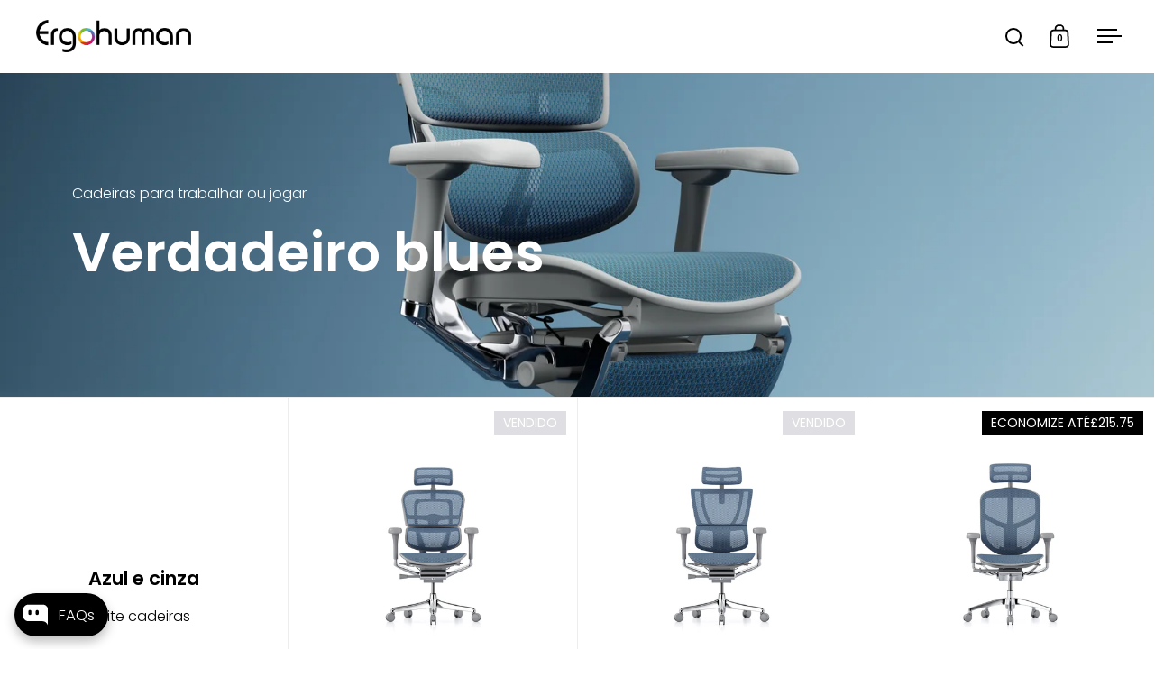

--- FILE ---
content_type: text/html; charset=utf-8
request_url: https://ergohuman.store/pt/pages/blue-office-chairs
body_size: 79259
content:
<!doctype html><html class="no-js" lang="pt-PT" dir="ltr">
<head>
  <script async src="//ergohuman.store/cdn/shop/t/28/assets/avada-cookiebar-gcm-integration.js?v=126193589784249790441758010684"></script>
  <meta charset="utf-8">
  <meta name="viewport" content="width=device-width, initial-scale=1.0, height=device-height, minimum-scale=1.0">
  <meta http-equiv="X-UA-Compatible" content="IE=edge"> 

  
<link rel="shortcut icon" href="//ergohuman.store/cdn/shop/files/favicon-32x32.png?crop=center&height=48&v=1699358611&width=48" type="image/png" /><title>Cadeiras de escritório azuis por Ergohuman | Cadeiras de trabalho ergonómicas &ndash; Ergohuman | Official Online Store
</title><meta name="description" content="Cadeiras de escritório azuis dos especialistas em assentos. Ergohuman As cadeiras foram projetadas para que você possa ajustar a sua cadeira ao seu corpo para uma postura saudável e conforto.">

<meta property="og:site_name" content="Ergohuman | Official Online Store">
<meta property="og:url" content="https://ergohuman.store/pt/pages/blue-office-chairs">
<meta property="og:title" content="Cadeiras de escritório azuis por Ergohuman | Cadeiras de trabalho ergonómicas">
<meta property="og:type" content="website">
<meta property="og:description" content="Cadeiras de escritório azuis dos especialistas em assentos. Ergohuman As cadeiras foram projetadas para que você possa ajustar a sua cadeira ao seu corpo para uma postura saudável e conforto."><meta name="twitter:card" content="summary_large_image">
<meta name="twitter:title" content="Cadeiras de escritório azuis por Ergohuman | Cadeiras de trabalho ergonómicas">
<meta name="twitter:description" content="Cadeiras de escritório azuis dos especialistas em assentos. Ergohuman As cadeiras foram projetadas para que você possa ajustar a sua cadeira ao seu corpo para uma postura saudável e conforto."><script type="application/ld+json">
  [
    {
      "@context": "https://schema.org",
      "@type": "WebSite",
      "name": "Ergohuman | Official Online Store",
      "url": "https:\/\/ergohuman.store"
    },
    {
      "@context": "https://schema.org",
      "@type": "Organization",
      "name": "Ergohuman | Official Online Store",
      "url": "https:\/\/ergohuman.store"
    }
  ]
</script>

<script type="application/ld+json">
{
  "@context": "http://schema.org",
  "@type": "BreadcrumbList",
  "itemListElement": [
    {
      "@type": "ListItem",
      "position": 1,
      "name": "Início",
      "item": "https://ergohuman.store"
    },{
        "@type": "ListItem",
        "position": 2,
        "name": "Cadeiras azuis",
        "item": "https://ergohuman.store/pt/pages/blue-office-chairs"
      }]
}
</script><link rel="canonical" href="https://ergohuman.store/pt/pages/blue-office-chairs">

  <link rel="preconnect" href="https://cdn.shopify.com"><link rel="preconnect" href="https://fonts.shopifycdn.com" crossorigin><link href="//ergohuman.store/cdn/shop/t/28/assets/theme.css?v=14432299889316720251758010675" as="style" rel="preload"><link href="//ergohuman.store/cdn/shop/t/28/assets/section-header.css?v=171233665762437097931758010675" as="style" rel="preload"><link href="//ergohuman.store/cdn/shop/t/28/assets/component-slider.css?v=8095672625576475451758010675" as="style" rel="preload"><link href="//ergohuman.store/cdn/shop/t/28/assets/component-product-item.css?v=154712366832164997571758010675" as="style" rel="preload">
<link rel="preload" href="//ergohuman.store/cdn/fonts/poppins/poppins_n6.aa29d4918bc243723d56b59572e18228ed0786f6.woff2" as="font" type="font/woff2" crossorigin><link rel="preload" href="//ergohuman.store/cdn/fonts/poppins/poppins_n3.05f58335c3209cce17da4f1f1ab324ebe2982441.woff2" as="font" type="font/woff2" crossorigin>

<style>



@font-face {
  font-family: Poppins;
  font-weight: 600;
  font-style: normal;
  font-display: swap;
  src: url("//ergohuman.store/cdn/fonts/poppins/poppins_n6.aa29d4918bc243723d56b59572e18228ed0786f6.woff2") format("woff2"),
       url("//ergohuman.store/cdn/fonts/poppins/poppins_n6.5f815d845fe073750885d5b7e619ee00e8111208.woff") format("woff");
}
@font-face {
  font-family: Poppins;
  font-weight: 300;
  font-style: normal;
  font-display: swap;
  src: url("//ergohuman.store/cdn/fonts/poppins/poppins_n3.05f58335c3209cce17da4f1f1ab324ebe2982441.woff2") format("woff2"),
       url("//ergohuman.store/cdn/fonts/poppins/poppins_n3.6971368e1f131d2c8ff8e3a44a36b577fdda3ff5.woff") format("woff");
}
@font-face {
  font-family: Poppins;
  font-weight: 400;
  font-style: normal;
  font-display: swap;
  src: url("//ergohuman.store/cdn/fonts/poppins/poppins_n4.0ba78fa5af9b0e1a374041b3ceaadf0a43b41362.woff2") format("woff2"),
       url("//ergohuman.store/cdn/fonts/poppins/poppins_n4.214741a72ff2596839fc9760ee7a770386cf16ca.woff") format("woff");
}
@font-face {
  font-family: Poppins;
  font-weight: 300;
  font-style: italic;
  font-display: swap;
  src: url("//ergohuman.store/cdn/fonts/poppins/poppins_i3.8536b4423050219f608e17f134fe9ea3b01ed890.woff2") format("woff2"),
       url("//ergohuman.store/cdn/fonts/poppins/poppins_i3.0f4433ada196bcabf726ed78f8e37e0995762f7f.woff") format("woff");
}
</style>
<style>

  :root {

    /* Main color scheme */

    --main-text: #000000;
    --main-text-hover: rgba(0, 0, 0, 0.82);
    --main-text-foreground: #fff;
    
    --main-background: #ffffff;
    --main-background-secondary: rgba(0, 0, 0, 0.18);
    --main-background-third: rgba(0, 0, 0, 0.03);
    --main-borders: rgba(0, 0, 0, 0.08);
    --grid-borders: rgba(0, 0, 0, 0.07);

    /* Header & sidebars color scheme */
    
    --header-text: #000000;
    --header-text-foreground: #fff;
    
    --header-background: #ffffff;
    --header-background-secondary: rgba(0, 0, 0, 0.18);
    --header-borders: rgba(0, 0, 0, 0.08);
    --header-grid-borders: rgba(0, 0, 0, 0.0);/* Footer color scheme */

    --footer-text: ;
    --footer-text-foreground: #fff;
    
    --footer-background: ;
    --footer-background-secondary: ;
    --footer-borders: ;

    --grid-image-padding: 15%;
    --grid-image-background: #ffffff;

    /* Buttons radius */

    --buttons-radius: 0px;

    /* Font variables */

    --font-stack-headings: Poppins, sans-serif;
    --font-weight-headings: 600;
    --font-style-headings: normal;

    --font-stack-body: Poppins, sans-serif;
    --font-weight-body: 300;--font-weight-body-bold: 400;--font-style-body: normal;

    --base-headings-size: 42;
    --base-headings-line: 1.2;
    --base-body-size: 16;
    --base-body-line: 1.2;

  }

  select, .regular-select-cover, .facets__disclosure:after {
    background-image: url("data:image/svg+xml,%0A%3Csvg width='14' height='9' viewBox='0 0 14 9' fill='none' xmlns='http://www.w3.org/2000/svg'%3E%3Cpath d='M8.42815 7.47604L7.01394 8.89025L0.528658 2.40497L1.94287 0.990753L8.42815 7.47604Z' fill='rgb(0, 0, 0)'/%3E%3Cpath d='M6.98591 8.89025L5.5717 7.47604L12.057 0.990755L13.4712 2.40497L6.98591 8.89025Z' fill='rgb(0, 0, 0)'/%3E%3C/svg%3E%0A");
  }sidebar-drawer {
      --main-background: #f7f7f7;
    }</style><link href="//ergohuman.store/cdn/shop/t/28/assets/theme.css?v=14432299889316720251758010675" rel="stylesheet" type="text/css" media="all" />

  <script>window.performance && window.performance.mark && window.performance.mark('shopify.content_for_header.start');</script><meta name="google-site-verification" content="yOA3pMefL73_vGQjXGmgiZfj4Uj7W26cu5nJJFLzKn4">
<meta name="facebook-domain-verification" content="esahqrp9cz3tpgqsotqrceoypauyei">
<meta id="shopify-digital-wallet" name="shopify-digital-wallet" content="/78993654106/digital_wallets/dialog">
<meta name="shopify-checkout-api-token" content="9f92b81ce181e41c350fcf0877bffeb4">
<meta id="in-context-paypal-metadata" data-shop-id="78993654106" data-venmo-supported="false" data-environment="production" data-locale="en_US" data-paypal-v4="true" data-currency="GBP">
<link rel="alternate" hreflang="x-default" href="https://ergohuman.store/pages/blue-office-chairs">
<link rel="alternate" hreflang="en" href="https://ergohuman.store/pages/blue-office-chairs">
<link rel="alternate" hreflang="de" href="https://ergohuman.store/de/pages/blue-office-chairs">
<link rel="alternate" hreflang="es" href="https://ergohuman.store/es/pages/blue-office-chairs">
<link rel="alternate" hreflang="it" href="https://ergohuman.store/it/pages/blue-office-chairs">
<link rel="alternate" hreflang="nl" href="https://ergohuman.store/nl/pages/blue-office-chairs">
<link rel="alternate" hreflang="fr" href="https://ergohuman.store/fr/pages/blue-office-chairs">
<link rel="alternate" hreflang="pt" href="https://ergohuman.store/pt/pages/blue-office-chairs">
<script async="async" src="/checkouts/internal/preloads.js?locale=pt-GB"></script>
<link rel="preconnect" href="https://shop.app" crossorigin="anonymous">
<script async="async" src="https://shop.app/checkouts/internal/preloads.js?locale=pt-GB&shop_id=78993654106" crossorigin="anonymous"></script>
<script id="apple-pay-shop-capabilities" type="application/json">{"shopId":78993654106,"countryCode":"GB","currencyCode":"GBP","merchantCapabilities":["supports3DS"],"merchantId":"gid:\/\/shopify\/Shop\/78993654106","merchantName":"Ergohuman | Official Online Store","requiredBillingContactFields":["postalAddress","email","phone"],"requiredShippingContactFields":["postalAddress","email","phone"],"shippingType":"shipping","supportedNetworks":["visa","maestro","masterCard","amex","discover","elo"],"total":{"type":"pending","label":"Ergohuman | Official Online Store","amount":"1.00"},"shopifyPaymentsEnabled":true,"supportsSubscriptions":true}</script>
<script id="shopify-features" type="application/json">{"accessToken":"9f92b81ce181e41c350fcf0877bffeb4","betas":["rich-media-storefront-analytics"],"domain":"ergohuman.store","predictiveSearch":true,"shopId":78993654106,"locale":"pt-pt"}</script>
<script>var Shopify = Shopify || {};
Shopify.shop = "cbfede-2.myshopify.com";
Shopify.locale = "pt-PT";
Shopify.currency = {"active":"GBP","rate":"1.0"};
Shopify.country = "GB";
Shopify.theme = {"name":"Split-4.4.0 Sep-2025","id":185632850266,"schema_name":"Split","schema_version":"4.4.0","theme_store_id":842,"role":"main"};
Shopify.theme.handle = "null";
Shopify.theme.style = {"id":null,"handle":null};
Shopify.cdnHost = "ergohuman.store/cdn";
Shopify.routes = Shopify.routes || {};
Shopify.routes.root = "/pt/";</script>
<script type="module">!function(o){(o.Shopify=o.Shopify||{}).modules=!0}(window);</script>
<script>!function(o){function n(){var o=[];function n(){o.push(Array.prototype.slice.apply(arguments))}return n.q=o,n}var t=o.Shopify=o.Shopify||{};t.loadFeatures=n(),t.autoloadFeatures=n()}(window);</script>
<script>
  window.ShopifyPay = window.ShopifyPay || {};
  window.ShopifyPay.apiHost = "shop.app\/pay";
  window.ShopifyPay.redirectState = null;
</script>
<script id="shop-js-analytics" type="application/json">{"pageType":"page"}</script>
<script defer="defer" async type="module" src="//ergohuman.store/cdn/shopifycloud/shop-js/modules/v2/client.init-shop-cart-sync_CysSvCNW.pt-PT.esm.js"></script>
<script defer="defer" async type="module" src="//ergohuman.store/cdn/shopifycloud/shop-js/modules/v2/chunk.common_CMEBFfD0.esm.js"></script>
<script type="module">
  await import("//ergohuman.store/cdn/shopifycloud/shop-js/modules/v2/client.init-shop-cart-sync_CysSvCNW.pt-PT.esm.js");
await import("//ergohuman.store/cdn/shopifycloud/shop-js/modules/v2/chunk.common_CMEBFfD0.esm.js");

  window.Shopify.SignInWithShop?.initShopCartSync?.({"fedCMEnabled":true,"windoidEnabled":true});

</script>
<script>
  window.Shopify = window.Shopify || {};
  if (!window.Shopify.featureAssets) window.Shopify.featureAssets = {};
  window.Shopify.featureAssets['shop-js'] = {"shop-cart-sync":["modules/v2/client.shop-cart-sync_lwHO9yUQ.pt-PT.esm.js","modules/v2/chunk.common_CMEBFfD0.esm.js"],"init-fed-cm":["modules/v2/client.init-fed-cm_BSyHUxzD.pt-PT.esm.js","modules/v2/chunk.common_CMEBFfD0.esm.js"],"shop-button":["modules/v2/client.shop-button_B9Ve8sMX.pt-PT.esm.js","modules/v2/chunk.common_CMEBFfD0.esm.js"],"shop-cash-offers":["modules/v2/client.shop-cash-offers_BT4ITnYa.pt-PT.esm.js","modules/v2/chunk.common_CMEBFfD0.esm.js","modules/v2/chunk.modal_tkpNB4Ll.esm.js"],"init-windoid":["modules/v2/client.init-windoid_WCtasO8J.pt-PT.esm.js","modules/v2/chunk.common_CMEBFfD0.esm.js"],"init-shop-email-lookup-coordinator":["modules/v2/client.init-shop-email-lookup-coordinator_CTcfl6rI.pt-PT.esm.js","modules/v2/chunk.common_CMEBFfD0.esm.js"],"shop-toast-manager":["modules/v2/client.shop-toast-manager_CMdxyrYZ.pt-PT.esm.js","modules/v2/chunk.common_CMEBFfD0.esm.js"],"shop-login-button":["modules/v2/client.shop-login-button_DCReSPMy.pt-PT.esm.js","modules/v2/chunk.common_CMEBFfD0.esm.js","modules/v2/chunk.modal_tkpNB4Ll.esm.js"],"avatar":["modules/v2/client.avatar_BTnouDA3.pt-PT.esm.js"],"pay-button":["modules/v2/client.pay-button_DOY-WZzi.pt-PT.esm.js","modules/v2/chunk.common_CMEBFfD0.esm.js"],"init-shop-cart-sync":["modules/v2/client.init-shop-cart-sync_CysSvCNW.pt-PT.esm.js","modules/v2/chunk.common_CMEBFfD0.esm.js"],"init-customer-accounts":["modules/v2/client.init-customer-accounts_COhHBNfZ.pt-PT.esm.js","modules/v2/client.shop-login-button_DCReSPMy.pt-PT.esm.js","modules/v2/chunk.common_CMEBFfD0.esm.js","modules/v2/chunk.modal_tkpNB4Ll.esm.js"],"init-shop-for-new-customer-accounts":["modules/v2/client.init-shop-for-new-customer-accounts_BKMveYYs.pt-PT.esm.js","modules/v2/client.shop-login-button_DCReSPMy.pt-PT.esm.js","modules/v2/chunk.common_CMEBFfD0.esm.js","modules/v2/chunk.modal_tkpNB4Ll.esm.js"],"init-customer-accounts-sign-up":["modules/v2/client.init-customer-accounts-sign-up_C47vvqDA.pt-PT.esm.js","modules/v2/client.shop-login-button_DCReSPMy.pt-PT.esm.js","modules/v2/chunk.common_CMEBFfD0.esm.js","modules/v2/chunk.modal_tkpNB4Ll.esm.js"],"checkout-modal":["modules/v2/client.checkout-modal_DW3imRKr.pt-PT.esm.js","modules/v2/chunk.common_CMEBFfD0.esm.js","modules/v2/chunk.modal_tkpNB4Ll.esm.js"],"shop-follow-button":["modules/v2/client.shop-follow-button_sqEoxv08.pt-PT.esm.js","modules/v2/chunk.common_CMEBFfD0.esm.js","modules/v2/chunk.modal_tkpNB4Ll.esm.js"],"lead-capture":["modules/v2/client.lead-capture_Dot4D4b2.pt-PT.esm.js","modules/v2/chunk.common_CMEBFfD0.esm.js","modules/v2/chunk.modal_tkpNB4Ll.esm.js"],"shop-login":["modules/v2/client.shop-login_D4C0cYBY.pt-PT.esm.js","modules/v2/chunk.common_CMEBFfD0.esm.js","modules/v2/chunk.modal_tkpNB4Ll.esm.js"],"payment-terms":["modules/v2/client.payment-terms_Dw1L7jCq.pt-PT.esm.js","modules/v2/chunk.common_CMEBFfD0.esm.js","modules/v2/chunk.modal_tkpNB4Ll.esm.js"]};
</script>
<script>(function() {
  var isLoaded = false;
  function asyncLoad() {
    if (isLoaded) return;
    isLoaded = true;
    var urls = ["https:\/\/ecommplugins-scripts.trustpilot.com\/v2.1\/js\/header.min.js?settings=eyJrZXkiOiJYYkNQR0RSWlhMU2g4QlRUIiwicyI6InNrdSJ9\u0026v=2.5\u0026shop=cbfede-2.myshopify.com","https:\/\/ecommplugins-trustboxsettings.trustpilot.com\/cbfede-2.myshopify.com.js?settings=1712863030778\u0026shop=cbfede-2.myshopify.com","https:\/\/widget.trustpilot.com\/bootstrap\/v5\/tp.widget.sync.bootstrap.min.js?shop=cbfede-2.myshopify.com","https:\/\/widget.trustpilot.com\/bootstrap\/v5\/tp.widget.sync.bootstrap.min.js?shop=cbfede-2.myshopify.com","https:\/\/chimpstatic.com\/mcjs-connected\/js\/users\/f949227a660fb1bb5165e8903\/a58cd66203dc569549b7a1b08.js?shop=cbfede-2.myshopify.com","https:\/\/cdn.commoninja.com\/sdk\/latest\/commonninja.js?shop=cbfede-2.myshopify.com"];
    for (var i = 0; i < urls.length; i++) {
      var s = document.createElement('script');
      s.type = 'text/javascript';
      s.async = true;
      s.src = urls[i];
      var x = document.getElementsByTagName('script')[0];
      x.parentNode.insertBefore(s, x);
    }
  };
  if(window.attachEvent) {
    window.attachEvent('onload', asyncLoad);
  } else {
    window.addEventListener('load', asyncLoad, false);
  }
})();</script>
<script id="__st">var __st={"a":78993654106,"offset":0,"reqid":"3f8d9ae5-5885-402b-bda7-db726f3d6f90-1768445978","pageurl":"ergohuman.store\/pt\/pages\/blue-office-chairs","s":"pages-130383479130","u":"d570b0c159f8","p":"page","rtyp":"page","rid":130383479130};</script>
<script>window.ShopifyPaypalV4VisibilityTracking = true;</script>
<script id="captcha-bootstrap">!function(){'use strict';const t='contact',e='account',n='new_comment',o=[[t,t],['blogs',n],['comments',n],[t,'customer']],c=[[e,'customer_login'],[e,'guest_login'],[e,'recover_customer_password'],[e,'create_customer']],r=t=>t.map((([t,e])=>`form[action*='/${t}']:not([data-nocaptcha='true']) input[name='form_type'][value='${e}']`)).join(','),a=t=>()=>t?[...document.querySelectorAll(t)].map((t=>t.form)):[];function s(){const t=[...o],e=r(t);return a(e)}const i='password',u='form_key',d=['recaptcha-v3-token','g-recaptcha-response','h-captcha-response',i],f=()=>{try{return window.sessionStorage}catch{return}},m='__shopify_v',_=t=>t.elements[u];function p(t,e,n=!1){try{const o=window.sessionStorage,c=JSON.parse(o.getItem(e)),{data:r}=function(t){const{data:e,action:n}=t;return t[m]||n?{data:e,action:n}:{data:t,action:n}}(c);for(const[e,n]of Object.entries(r))t.elements[e]&&(t.elements[e].value=n);n&&o.removeItem(e)}catch(o){console.error('form repopulation failed',{error:o})}}const l='form_type',E='cptcha';function T(t){t.dataset[E]=!0}const w=window,h=w.document,L='Shopify',v='ce_forms',y='captcha';let A=!1;((t,e)=>{const n=(g='f06e6c50-85a8-45c8-87d0-21a2b65856fe',I='https://cdn.shopify.com/shopifycloud/storefront-forms-hcaptcha/ce_storefront_forms_captcha_hcaptcha.v1.5.2.iife.js',D={infoText:'Protegido por hCaptcha',privacyText:'Privacidade',termsText:'Termos'},(t,e,n)=>{const o=w[L][v],c=o.bindForm;if(c)return c(t,g,e,D).then(n);var r;o.q.push([[t,g,e,D],n]),r=I,A||(h.body.append(Object.assign(h.createElement('script'),{id:'captcha-provider',async:!0,src:r})),A=!0)});var g,I,D;w[L]=w[L]||{},w[L][v]=w[L][v]||{},w[L][v].q=[],w[L][y]=w[L][y]||{},w[L][y].protect=function(t,e){n(t,void 0,e),T(t)},Object.freeze(w[L][y]),function(t,e,n,w,h,L){const[v,y,A,g]=function(t,e,n){const i=e?o:[],u=t?c:[],d=[...i,...u],f=r(d),m=r(i),_=r(d.filter((([t,e])=>n.includes(e))));return[a(f),a(m),a(_),s()]}(w,h,L),I=t=>{const e=t.target;return e instanceof HTMLFormElement?e:e&&e.form},D=t=>v().includes(t);t.addEventListener('submit',(t=>{const e=I(t);if(!e)return;const n=D(e)&&!e.dataset.hcaptchaBound&&!e.dataset.recaptchaBound,o=_(e),c=g().includes(e)&&(!o||!o.value);(n||c)&&t.preventDefault(),c&&!n&&(function(t){try{if(!f())return;!function(t){const e=f();if(!e)return;const n=_(t);if(!n)return;const o=n.value;o&&e.removeItem(o)}(t);const e=Array.from(Array(32),(()=>Math.random().toString(36)[2])).join('');!function(t,e){_(t)||t.append(Object.assign(document.createElement('input'),{type:'hidden',name:u})),t.elements[u].value=e}(t,e),function(t,e){const n=f();if(!n)return;const o=[...t.querySelectorAll(`input[type='${i}']`)].map((({name:t})=>t)),c=[...d,...o],r={};for(const[a,s]of new FormData(t).entries())c.includes(a)||(r[a]=s);n.setItem(e,JSON.stringify({[m]:1,action:t.action,data:r}))}(t,e)}catch(e){console.error('failed to persist form',e)}}(e),e.submit())}));const S=(t,e)=>{t&&!t.dataset[E]&&(n(t,e.some((e=>e===t))),T(t))};for(const o of['focusin','change'])t.addEventListener(o,(t=>{const e=I(t);D(e)&&S(e,y())}));const B=e.get('form_key'),M=e.get(l),P=B&&M;t.addEventListener('DOMContentLoaded',(()=>{const t=y();if(P)for(const e of t)e.elements[l].value===M&&p(e,B);[...new Set([...A(),...v().filter((t=>'true'===t.dataset.shopifyCaptcha))])].forEach((e=>S(e,t)))}))}(h,new URLSearchParams(w.location.search),n,t,e,['guest_login'])})(!0,!0)}();</script>
<script integrity="sha256-4kQ18oKyAcykRKYeNunJcIwy7WH5gtpwJnB7kiuLZ1E=" data-source-attribution="shopify.loadfeatures" defer="defer" src="//ergohuman.store/cdn/shopifycloud/storefront/assets/storefront/load_feature-a0a9edcb.js" crossorigin="anonymous"></script>
<script crossorigin="anonymous" defer="defer" src="//ergohuman.store/cdn/shopifycloud/storefront/assets/shopify_pay/storefront-65b4c6d7.js?v=20250812"></script>
<script data-source-attribution="shopify.dynamic_checkout.dynamic.init">var Shopify=Shopify||{};Shopify.PaymentButton=Shopify.PaymentButton||{isStorefrontPortableWallets:!0,init:function(){window.Shopify.PaymentButton.init=function(){};var t=document.createElement("script");t.src="https://ergohuman.store/cdn/shopifycloud/portable-wallets/latest/portable-wallets.pt-pt.js",t.type="module",document.head.appendChild(t)}};
</script>
<script data-source-attribution="shopify.dynamic_checkout.buyer_consent">
  function portableWalletsHideBuyerConsent(e){var t=document.getElementById("shopify-buyer-consent"),n=document.getElementById("shopify-subscription-policy-button");t&&n&&(t.classList.add("hidden"),t.setAttribute("aria-hidden","true"),n.removeEventListener("click",e))}function portableWalletsShowBuyerConsent(e){var t=document.getElementById("shopify-buyer-consent"),n=document.getElementById("shopify-subscription-policy-button");t&&n&&(t.classList.remove("hidden"),t.removeAttribute("aria-hidden"),n.addEventListener("click",e))}window.Shopify?.PaymentButton&&(window.Shopify.PaymentButton.hideBuyerConsent=portableWalletsHideBuyerConsent,window.Shopify.PaymentButton.showBuyerConsent=portableWalletsShowBuyerConsent);
</script>
<script data-source-attribution="shopify.dynamic_checkout.cart.bootstrap">document.addEventListener("DOMContentLoaded",(function(){function t(){return document.querySelector("shopify-accelerated-checkout-cart, shopify-accelerated-checkout")}if(t())Shopify.PaymentButton.init();else{new MutationObserver((function(e,n){t()&&(Shopify.PaymentButton.init(),n.disconnect())})).observe(document.body,{childList:!0,subtree:!0})}}));
</script>
<link id="shopify-accelerated-checkout-styles" rel="stylesheet" media="screen" href="https://ergohuman.store/cdn/shopifycloud/portable-wallets/latest/accelerated-checkout-backwards-compat.css" crossorigin="anonymous">
<style id="shopify-accelerated-checkout-cart">
        #shopify-buyer-consent {
  margin-top: 1em;
  display: inline-block;
  width: 100%;
}

#shopify-buyer-consent.hidden {
  display: none;
}

#shopify-subscription-policy-button {
  background: none;
  border: none;
  padding: 0;
  text-decoration: underline;
  font-size: inherit;
  cursor: pointer;
}

#shopify-subscription-policy-button::before {
  box-shadow: none;
}

      </style>

<script>window.performance && window.performance.mark && window.performance.mark('shopify.content_for_header.end');</script>

  <script>
    const rbi = [];
    const ribSetSize = (img) => {
      if ( img.offsetWidth / parseInt(img.dataset.ratio) < img.offsetHeight ) {
        img.setAttribute('sizes', `${Math.ceil(img.offsetHeight * parseInt(img.dataset.ratio))}px`);
      } else {
        img.setAttribute('sizes', `${Math.ceil(img.offsetWidth)}px`);
      }
    }
    function debounce(fn, wait) {
      let t;
      return (...args) => {
        clearTimeout(t);
        t = setTimeout(() => fn.apply(this, args), wait);
      };
    }
    window.KEYCODES = {
      TAB: 9,
      ESC: 27,
      DOWN: 40,
      RIGHT: 39,
      UP: 38,
      LEFT: 37,
      RETURN: 13
    };
    window.addEventListener('resize', debounce(()=>{
      for ( let img of rbi ) {
        ribSetSize(img);
      }
    }, 250));
  </script>

  <script>
    const ProductHeaderHelper = productSelector => {
      const originalHeader = document.querySelector(`${productSelector} .product-header`);
      let duplicateHeader = document.createElement('div');
      duplicateHeader.classList = 'product-header product-header--mobile';
      duplicateHeader.innerHTML = document.querySelector(`${productSelector} product-header`).innerHTML;
      duplicateHeader.querySelector('.price-reviews').id = "";
      document.querySelector(`${productSelector}`).prepend(duplicateHeader);
      const headerObserver = new MutationObserver(mutations=>{
        for ( const mutation of mutations ) {
          duplicateHeader.innerHTML = originalHeader.innerHTML;
        }
      });
      headerObserver.observe(originalHeader,{ attributes: false, childList: true, subtree: true })
    }
  </script><noscript>
    <link rel="stylesheet" href="//ergohuman.store/cdn/shop/t/28/assets/theme-noscript.css?v=143651147855901250301758010675">
  </noscript>

  <script src="//ergohuman.store/cdn/shop/t/28/assets/component-video-background.js?v=144337521800850417181758010675" defer></script>

  <script type="text/javascript">
      (function(c,l,a,r,i,t,y){
          c[a]=c[a]||function(){(c[a].q=c[a].q||[]).push(arguments)};
          t=l.createElement(r);t.async=1;t.src="https://www.clarity.ms/tag/"+i;
          y=l.getElementsByTagName(r)[0];y.parentNode.insertBefore(t,y);
      })(window, document, "clarity", "script", "lil618i5tb");
  </script>
  <script>
document.addEventListener("DOMContentLoaded", function () {
  addNotranslate(".tmenu_item_text");

  
  const observer = new MutationObserver(() => {
    addNotranslate(".tmenu_item_text");
  });

  observer.observe(document.body, { childList: true, subtree: true });
});

function addNotranslate(selector) {
  let elements = document.querySelectorAll(selector);
  elements.forEach(e => e.classList.add("notranslate"));
}

</script>

<!-- BEGIN app block: shopify://apps/uppromote-affiliate/blocks/core-script/64c32457-930d-4cb9-9641-e24c0d9cf1f4 --><!-- BEGIN app snippet: core-metafields-setting --><!--suppress ES6ConvertVarToLetConst -->
<script type="application/json" id="core-uppromote-settings">{"app_env":{"env":"production"},"message_bar_setting":{"referral_enable":0,"referral_content":"You're shopping with {affiliate_name}!","referral_font":"Poppins","referral_font_size":14,"referral_text_color":"#ffffff","referral_background_color":"#338FB1","not_referral_enable":0,"not_referral_content":"Enjoy your time.","not_referral_font":"Poppins","not_referral_font_size":14,"not_referral_text_color":"#ffffff","not_referral_background_color":"#338FB1"}}</script>
<script type="application/json" id="core-uppromote-cart">{"note":null,"attributes":{},"original_total_price":0,"total_price":0,"total_discount":0,"total_weight":0.0,"item_count":0,"items":[],"requires_shipping":false,"currency":"GBP","items_subtotal_price":0,"cart_level_discount_applications":[],"checkout_charge_amount":0}</script>
<script id="core-uppromote-quick-store-tracking-vars">
    function getDocumentContext(){const{href:a,hash:b,host:c,hostname:d,origin:e,pathname:f,port:g,protocol:h,search:i}=window.location,j=document.referrer,k=document.characterSet,l=document.title;return{location:{href:a,hash:b,host:c,hostname:d,origin:e,pathname:f,port:g,protocol:h,search:i},referrer:j||document.location.href,characterSet:k,title:l}}function getNavigatorContext(){const{language:a,cookieEnabled:b,languages:c,userAgent:d}=navigator;return{language:a,cookieEnabled:b,languages:c,userAgent:d}}function getWindowContext(){const{innerHeight:a,innerWidth:b,outerHeight:c,outerWidth:d,origin:e,screen:{height:j,width:k},screenX:f,screenY:g,scrollX:h,scrollY:i}=window;return{innerHeight:a,innerWidth:b,outerHeight:c,outerWidth:d,origin:e,screen:{screenHeight:j,screenWidth:k},screenX:f,screenY:g,scrollX:h,scrollY:i,location:getDocumentContext().location}}function getContext(){return{document:getDocumentContext(),navigator:getNavigatorContext(),window:getWindowContext()}}
    if (window.location.href.includes('?sca_ref=')) {
        localStorage.setItem('__up_lastViewedPageContext', JSON.stringify({
            context: getContext(),
            timestamp: new Date().toISOString(),
        }))
    }
</script>

<script id="core-uppromote-setting-booster">
    var UpPromoteCoreSettings = JSON.parse(document.getElementById('core-uppromote-settings').textContent)
    UpPromoteCoreSettings.currentCart = JSON.parse(document.getElementById('core-uppromote-cart')?.textContent || '{}')
    const idToClean = ['core-uppromote-settings', 'core-uppromote-cart', 'core-uppromote-setting-booster', 'core-uppromote-quick-store-tracking-vars']
    idToClean.forEach(id => {
        document.getElementById(id)?.remove()
    })
</script>
<!-- END app snippet -->


<!-- END app block --><!-- BEGIN app block: shopify://apps/transcy/blocks/switcher_embed_block/bce4f1c0-c18c-43b0-b0b2-a1aefaa44573 --><!-- BEGIN app snippet: fa_translate_core --><script>
    (function () {
        console.log("transcy ignore convert TC value",typeof transcy_ignoreConvertPrice != "undefined");
        
        function addMoneyTag(mutations, observer) {
            let currencyCookie = getCookieCore("transcy_currency");
            
            let shopifyCurrencyRegex = buildXPathQuery(
                window.ShopifyTC.shopifyCurrency.price_currency
            );
            let currencyRegex = buildCurrencyRegex(window.ShopifyTC.shopifyCurrency.price_currency)
            let tempTranscy = document.evaluate(shopifyCurrencyRegex, document, null, XPathResult.ORDERED_NODE_SNAPSHOT_TYPE, null);
            for (let iTranscy = 0; iTranscy < tempTranscy.snapshotLength; iTranscy++) {
                let elTranscy = tempTranscy.snapshotItem(iTranscy);
                if (elTranscy.innerHTML &&
                !elTranscy.classList.contains('transcy-money') && (typeof transcy_ignoreConvertPrice == "undefined" ||
                !transcy_ignoreConvertPrice?.some(className => elTranscy.classList?.contains(className))) && elTranscy?.childNodes?.length == 1) {
                    if (!window.ShopifyTC?.shopifyCurrency?.price_currency || currencyCookie == window.ShopifyTC?.currency?.active || !currencyCookie) {
                        addClassIfNotExists(elTranscy, 'notranslate');
                        continue;
                    }

                    elTranscy.classList.add('transcy-money');
                    let innerHTML = replaceMatches(elTranscy?.textContent, currencyRegex);
                    elTranscy.innerHTML = innerHTML;
                    if (!innerHTML.includes("tc-money")) {
                        addClassIfNotExists(elTranscy, 'notranslate');
                    }
                } 
                if (elTranscy.classList.contains('transcy-money') && !elTranscy?.innerHTML?.includes("tc-money")) {
                    addClassIfNotExists(elTranscy, 'notranslate');
                }
            }
        }
    
        function logChangesTranscy(mutations, observer) {
            const xpathQuery = `
                //*[text()[contains(.,"•tc")]] |
                //*[text()[contains(.,"tc")]] |
                //*[text()[contains(.,"transcy")]] |
                //textarea[@placeholder[contains(.,"transcy")]] |
                //textarea[@placeholder[contains(.,"tc")]] |
                //select[@placeholder[contains(.,"transcy")]] |
                //select[@placeholder[contains(.,"tc")]] |
                //input[@placeholder[contains(.,"tc")]] |
                //input[@value[contains(.,"tc")]] |
                //input[@value[contains(.,"transcy")]] |
                //*[text()[contains(.,"TC")]] |
                //textarea[@placeholder[contains(.,"TC")]] |
                //select[@placeholder[contains(.,"TC")]] |
                //input[@placeholder[contains(.,"TC")]] |
                //input[@value[contains(.,"TC")]]
            `;
            let tempTranscy = document.evaluate(xpathQuery, document, null, XPathResult.ORDERED_NODE_SNAPSHOT_TYPE, null);
            for (let iTranscy = 0; iTranscy < tempTranscy.snapshotLength; iTranscy++) {
                let elTranscy = tempTranscy.snapshotItem(iTranscy);
                let innerHtmlTranscy = elTranscy?.innerHTML ? elTranscy.innerHTML : "";
                if (innerHtmlTranscy && !["SCRIPT", "LINK", "STYLE"].includes(elTranscy.nodeName)) {
                    const textToReplace = [
                        '&lt;•tc&gt;', '&lt;/•tc&gt;', '&lt;tc&gt;', '&lt;/tc&gt;',
                        '&lt;transcy&gt;', '&lt;/transcy&gt;', '&amp;lt;tc&amp;gt;',
                        '&amp;lt;/tc&amp;gt;', '&lt;TRANSCY&gt;', '&lt;/TRANSCY&gt;',
                        '&lt;TC&gt;', '&lt;/TC&gt;'
                    ];
                    let containsTag = textToReplace.some(tag => innerHtmlTranscy.includes(tag));
                    if (containsTag) {
                        textToReplace.forEach(tag => {
                            innerHtmlTranscy = innerHtmlTranscy.replaceAll(tag, '');
                        });
                        elTranscy.innerHTML = innerHtmlTranscy;
                        elTranscy.setAttribute('translate', 'no');
                    }
    
                    const tagsToReplace = ['<•tc>', '</•tc>', '<tc>', '</tc>', '<transcy>', '</transcy>', '<TC>', '</TC>', '<TRANSCY>', '</TRANSCY>'];
                    if (tagsToReplace.some(tag => innerHtmlTranscy.includes(tag))) {
                        innerHtmlTranscy = innerHtmlTranscy.replace(/<(|\/)transcy>|<(|\/)tc>|<(|\/)•tc>/gi, "");
                        elTranscy.innerHTML = innerHtmlTranscy;
                        elTranscy.setAttribute('translate', 'no');
                    }
                }
                if (["INPUT"].includes(elTranscy.nodeName)) {
                    let valueInputTranscy = elTranscy.value.replaceAll("&lt;tc&gt;", "").replaceAll("&lt;/tc&gt;", "").replace(/<(|\/)transcy>|<(|\/)tc>/gi, "");
                    elTranscy.value = valueInputTranscy
                }
    
                if (["INPUT", "SELECT", "TEXTAREA"].includes(elTranscy.nodeName)) {
                    elTranscy.placeholder = elTranscy.placeholder.replaceAll("&lt;tc&gt;", "").replaceAll("&lt;/tc&gt;", "").replace(/<(|\/)transcy>|<(|\/)tc>/gi, "");
                }
            }
            addMoneyTag(mutations, observer)
        }
        const observerOptionsTranscy = {
            subtree: true,
            childList: true
        };
        const observerTranscy = new MutationObserver(logChangesTranscy);
        observerTranscy.observe(document.documentElement, observerOptionsTranscy);
    })();

    const addClassIfNotExists = (element, className) => {
        if (!element.classList.contains(className)) {
            element.classList.add(className);
        }
    };
    
    const replaceMatches = (content, currencyRegex) => {
        let arrCurrencies = content.match(currencyRegex);
    
        if (arrCurrencies?.length && content === arrCurrencies[0]) {
            return content;
        }
        return (
            arrCurrencies?.reduce((string, oldVal, index) => {
                const hasSpaceBefore = string.match(new RegExp(`\\s${oldVal}`));
                const hasSpaceAfter = string.match(new RegExp(`${oldVal}\\s`));
                let eleCurrencyConvert = `<tc-money translate="no">${arrCurrencies[index]}</tc-money>`;
                if (hasSpaceBefore) eleCurrencyConvert = ` ${eleCurrencyConvert}`;
                if (hasSpaceAfter) eleCurrencyConvert = `${eleCurrencyConvert} `;
                if (string.includes("tc-money")) {
                    return string;
                }
                return string?.replaceAll(oldVal, eleCurrencyConvert);
            }, content) || content
        );
        return result;
    };
    
    const unwrapCurrencySpan = (text) => {
        return text.replace(/<span[^>]*>(.*?)<\/span>/gi, "$1");
    };

    const getSymbolsAndCodes = (text)=>{
        let numberPattern = "\\d+(?:[.,]\\d+)*(?:[.,]\\d+)?(?:\\s?\\d+)?"; // Chỉ tối đa 1 khoảng trắng
        let textWithoutCurrencySpan = unwrapCurrencySpan(text);
        let symbolsAndCodes = textWithoutCurrencySpan
            .trim()
            .replace(new RegExp(numberPattern, "g"), "")
            .split(/\s+/) // Loại bỏ khoảng trắng dư thừa
            .filter((el) => el);

        if (!Array.isArray(symbolsAndCodes) || symbolsAndCodes.length === 0) {
            throw new Error("symbolsAndCodes must be a non-empty array.");
        }

        return symbolsAndCodes;
    }
    
    const buildCurrencyRegex = (text) => {
       let symbolsAndCodes = getSymbolsAndCodes(text)
       let patterns = createCurrencyRegex(symbolsAndCodes)

       return new RegExp(`(${patterns.join("|")})`, "g");
    };

    const createCurrencyRegex = (symbolsAndCodes)=>{
        const escape = (str) => str.replace(/[-/\\^$*+?.()|[\]{}]/g, "\\$&");
        const [s1, s2] = [escape(symbolsAndCodes[0]), escape(symbolsAndCodes[1] || "")];
        const space = "\\s?";
        const numberPattern = "\\d+(?:[.,]\\d+)*(?:[.,]\\d+)?(?:\\s?\\d+)?"; 
        const patterns = [];
        if (s1 && s2) {
            patterns.push(
                `${s1}${space}${numberPattern}${space}${s2}`,
                `${s2}${space}${numberPattern}${space}${s1}`,
                `${s2}${space}${s1}${space}${numberPattern}`,
                `${s1}${space}${s2}${space}${numberPattern}`
            );
        }
        if (s1) {
            patterns.push(`${s1}${space}${numberPattern}`);
            patterns.push(`${numberPattern}${space}${s1}`);
        }

        if (s2) {
            patterns.push(`${s2}${space}${numberPattern}`);
            patterns.push(`${numberPattern}${space}${s2}`);
        }
        return patterns;
    }
    
    const getCookieCore = function (name) {
        var nameEQ = name + "=";
        var ca = document.cookie.split(';');
        for (var i = 0; i < ca.length; i++) {
            var c = ca[i];
            while (c.charAt(0) == ' ') c = c.substring(1, c.length);
            if (c.indexOf(nameEQ) == 0) return c.substring(nameEQ.length, c.length);
        }
        return null;
    };
    
    const buildXPathQuery = (text) => {
        let numberPattern = "\\d+(?:[.,]\\d+)*"; // Bỏ `matches()`
        let symbolAndCodes = text.replace(/<span[^>]*>(.*?)<\/span>/gi, "$1")
            .trim()
            .replace(new RegExp(numberPattern, "g"), "")
            .split(" ")
            ?.filter((el) => el);
    
        if (!symbolAndCodes || !Array.isArray(symbolAndCodes) || symbolAndCodes.length === 0) {
            throw new Error("symbolAndCodes must be a non-empty array.");
        }
    
        // Escape ký tự đặc biệt trong XPath
        const escapeXPath = (str) => str.replace(/(["'])/g, "\\$1");
    
        // Danh sách thẻ HTML cần tìm
        const allowedTags = ["div", "span", "p", "strong", "b", "h1", "h2", "h3", "h4", "h5", "h6", "td", "li", "font", "dd", 'a', 'font', 's'];
    
        // Tạo điều kiện contains() cho từng symbol hoặc code
        const conditions = symbolAndCodes
            .map((symbol) =>
                `(contains(text(), "${escapeXPath(symbol)}") and (contains(text(), "0") or contains(text(), "1") or contains(text(), "2") or contains(text(), "3") or contains(text(), "4") or contains(text(), "5") or contains(text(), "6") or contains(text(), "7") or contains(text(), "8") or contains(text(), "9")) )`
            )
            .join(" or ");
    
        // Tạo XPath Query (Chỉ tìm trong các thẻ HTML, không tìm trong input)
        const xpathQuery = allowedTags
            .map((tag) => `//${tag}[${conditions}]`)
            .join(" | ");
    
        return xpathQuery;
    };
    
    window.ShopifyTC = {};
    ShopifyTC.shop = "ergohuman.store";
    ShopifyTC.locale = "pt-PT";
    ShopifyTC.currency = {"active":"GBP", "rate":""};
    ShopifyTC.country = "GB";
    ShopifyTC.designMode = false;
    ShopifyTC.theme = {};
    ShopifyTC.cdnHost = "";
    ShopifyTC.routes = {};
    ShopifyTC.routes.root = "/pt";
    ShopifyTC.store_id = 78993654106;
    ShopifyTC.page_type = "page";
    ShopifyTC.resource_id = "";
    ShopifyTC.resource_description = "";
    ShopifyTC.market_id = 65308590426;
    switch (ShopifyTC.page_type) {
        case "product":
            ShopifyTC.resource_id = null;
            ShopifyTC.resource_description = null
            break;
        case "article":
            ShopifyTC.resource_id = null;
            ShopifyTC.resource_description = null
            break;
        case "blog":
            ShopifyTC.resource_id = null;
            break;
        case "collection":
            ShopifyTC.resource_id = null;
            ShopifyTC.resource_description = null
            break;
        case "policy":
            ShopifyTC.resource_id = null;
            ShopifyTC.resource_description = null
            break;
        case "page":
            ShopifyTC.resource_id = 130383479130;
            ShopifyTC.resource_description = "Cadeiras azuis frescas dos especialistas. Ergohuman As cadeiras foram projetadas para que você possa ajustar a sua cadeira para se adequar ao seu corpo para uma postura saudável e conforto."
            break;
        default:
            break;
    }

    window.ShopifyTC.shopifyCurrency={
        "price": `0.01`,
        "price_currency": `<span class=transcy-money> £0.01 GBP</span>`,
        "currency": `GBP`
    }


    if(typeof(transcy_appEmbed) == 'undefined'){
        transcy_switcherVersion = "1768373230";
        transcy_productMediaVersion = "";
        transcy_collectionMediaVersion = "";
        transcy_otherMediaVersion = "";
        transcy_productId = "";
        transcy_shopName = "Ergohuman | Official Online Store";
        transcy_currenciesPaymentPublish = [];
        transcy_curencyDefault = "GBP";transcy_currenciesPaymentPublish.push("CHF");transcy_currenciesPaymentPublish.push("EUR");transcy_currenciesPaymentPublish.push("GBP");
        transcy_shopifyLocales = [{"shop_locale":{"locale":"en","enabled":true,"primary":true,"published":true}},{"shop_locale":{"locale":"de","enabled":true,"primary":false,"published":true}},{"shop_locale":{"locale":"es","enabled":true,"primary":false,"published":true}},{"shop_locale":{"locale":"it","enabled":true,"primary":false,"published":true}},{"shop_locale":{"locale":"nl","enabled":true,"primary":false,"published":true}},{"shop_locale":{"locale":"fr","enabled":true,"primary":false,"published":true}},{"shop_locale":{"locale":"pt-PT","enabled":true,"primary":false,"published":true}}];
        transcy_moneyFormat = "<span class=transcy-money> £{{ amount }}</span>";

        function domLoadedTranscy () {
            let cdnScriptTC = typeof(transcy_cdn) != 'undefined' ? (transcy_cdn+'/transcy.js') : "https://cdn.shopify.com/extensions/019ba174-4059-748f-8b9c-4e530809bbbc/transcy-ext-293/assets/transcy.js";
            let cdnLinkTC = typeof(transcy_cdn) != 'undefined' ? (transcy_cdn+'/transcy.css') :  "https://cdn.shopify.com/extensions/019ba174-4059-748f-8b9c-4e530809bbbc/transcy-ext-293/assets/transcy.css";
            let scriptTC = document.createElement('script');
            scriptTC.type = 'text/javascript';
            scriptTC.defer = true;
            scriptTC.src = cdnScriptTC;
            scriptTC.id = "transcy-script";
            document.head.appendChild(scriptTC);

            let linkTC = document.createElement('link');
            linkTC.rel = 'stylesheet'; 
            linkTC.type = 'text/css';
            linkTC.href = cdnLinkTC;
            linkTC.id = "transcy-style";
            document.head.appendChild(linkTC); 
        }


        if (document.readyState === 'interactive' || document.readyState === 'complete') {
            domLoadedTranscy();
        } else {
            document.addEventListener("DOMContentLoaded", function () {
                domLoadedTranscy();
            });
        }
    }
</script>
<!-- END app snippet -->


<!-- END app block --><!-- BEGIN app block: shopify://apps/simprosys-google-shopping-feed/blocks/core_settings_block/1f0b859e-9fa6-4007-97e8-4513aff5ff3b --><!-- BEGIN: GSF App Core Tags & Scripts by Simprosys Google Shopping Feed -->









<!-- END: GSF App Core Tags & Scripts by Simprosys Google Shopping Feed -->
<!-- END app block --><script src="https://cdn.shopify.com/extensions/019b93c1-bc14-7200-9724-fabc47201519/my-app-115/assets/sdk.js" type="text/javascript" defer="defer"></script>
<link href="https://cdn.shopify.com/extensions/019b93c1-bc14-7200-9724-fabc47201519/my-app-115/assets/sdk.css" rel="stylesheet" type="text/css" media="all">
<script src="https://cdn.shopify.com/extensions/019bb581-72a6-7486-b80f-84331cf36282/app-104/assets/core.min.js" type="text/javascript" defer="defer"></script>
<script src="https://cdn.shopify.com/extensions/0199a97f-2566-7f12-877d-dbd834cdef4e/easify-attachments-15/assets/attachments.js" type="text/javascript" defer="defer"></script>
<script src="https://cdn.shopify.com/extensions/019bb19b-97cd-7cb8-a12e-d866b0ee3716/avada-app-147/assets/chatty.js" type="text/javascript" defer="defer"></script>
<script src="https://cdn.shopify.com/extensions/019b35a3-cff8-7eb0-85f4-edb1f960047c/avada-app-49/assets/avada-cookie.js" type="text/javascript" defer="defer"></script>
<link href="https://monorail-edge.shopifysvc.com" rel="dns-prefetch">
<script>(function(){if ("sendBeacon" in navigator && "performance" in window) {try {var session_token_from_headers = performance.getEntriesByType('navigation')[0].serverTiming.find(x => x.name == '_s').description;} catch {var session_token_from_headers = undefined;}var session_cookie_matches = document.cookie.match(/_shopify_s=([^;]*)/);var session_token_from_cookie = session_cookie_matches && session_cookie_matches.length === 2 ? session_cookie_matches[1] : "";var session_token = session_token_from_headers || session_token_from_cookie || "";function handle_abandonment_event(e) {var entries = performance.getEntries().filter(function(entry) {return /monorail-edge.shopifysvc.com/.test(entry.name);});if (!window.abandonment_tracked && entries.length === 0) {window.abandonment_tracked = true;var currentMs = Date.now();var navigation_start = performance.timing.navigationStart;var payload = {shop_id: 78993654106,url: window.location.href,navigation_start,duration: currentMs - navigation_start,session_token,page_type: "page"};window.navigator.sendBeacon("https://monorail-edge.shopifysvc.com/v1/produce", JSON.stringify({schema_id: "online_store_buyer_site_abandonment/1.1",payload: payload,metadata: {event_created_at_ms: currentMs,event_sent_at_ms: currentMs}}));}}window.addEventListener('pagehide', handle_abandonment_event);}}());</script>
<script id="web-pixels-manager-setup">(function e(e,d,r,n,o){if(void 0===o&&(o={}),!Boolean(null===(a=null===(i=window.Shopify)||void 0===i?void 0:i.analytics)||void 0===a?void 0:a.replayQueue)){var i,a;window.Shopify=window.Shopify||{};var t=window.Shopify;t.analytics=t.analytics||{};var s=t.analytics;s.replayQueue=[],s.publish=function(e,d,r){return s.replayQueue.push([e,d,r]),!0};try{self.performance.mark("wpm:start")}catch(e){}var l=function(){var e={modern:/Edge?\/(1{2}[4-9]|1[2-9]\d|[2-9]\d{2}|\d{4,})\.\d+(\.\d+|)|Firefox\/(1{2}[4-9]|1[2-9]\d|[2-9]\d{2}|\d{4,})\.\d+(\.\d+|)|Chrom(ium|e)\/(9{2}|\d{3,})\.\d+(\.\d+|)|(Maci|X1{2}).+ Version\/(15\.\d+|(1[6-9]|[2-9]\d|\d{3,})\.\d+)([,.]\d+|)( \(\w+\)|)( Mobile\/\w+|) Safari\/|Chrome.+OPR\/(9{2}|\d{3,})\.\d+\.\d+|(CPU[ +]OS|iPhone[ +]OS|CPU[ +]iPhone|CPU IPhone OS|CPU iPad OS)[ +]+(15[._]\d+|(1[6-9]|[2-9]\d|\d{3,})[._]\d+)([._]\d+|)|Android:?[ /-](13[3-9]|1[4-9]\d|[2-9]\d{2}|\d{4,})(\.\d+|)(\.\d+|)|Android.+Firefox\/(13[5-9]|1[4-9]\d|[2-9]\d{2}|\d{4,})\.\d+(\.\d+|)|Android.+Chrom(ium|e)\/(13[3-9]|1[4-9]\d|[2-9]\d{2}|\d{4,})\.\d+(\.\d+|)|SamsungBrowser\/([2-9]\d|\d{3,})\.\d+/,legacy:/Edge?\/(1[6-9]|[2-9]\d|\d{3,})\.\d+(\.\d+|)|Firefox\/(5[4-9]|[6-9]\d|\d{3,})\.\d+(\.\d+|)|Chrom(ium|e)\/(5[1-9]|[6-9]\d|\d{3,})\.\d+(\.\d+|)([\d.]+$|.*Safari\/(?![\d.]+ Edge\/[\d.]+$))|(Maci|X1{2}).+ Version\/(10\.\d+|(1[1-9]|[2-9]\d|\d{3,})\.\d+)([,.]\d+|)( \(\w+\)|)( Mobile\/\w+|) Safari\/|Chrome.+OPR\/(3[89]|[4-9]\d|\d{3,})\.\d+\.\d+|(CPU[ +]OS|iPhone[ +]OS|CPU[ +]iPhone|CPU IPhone OS|CPU iPad OS)[ +]+(10[._]\d+|(1[1-9]|[2-9]\d|\d{3,})[._]\d+)([._]\d+|)|Android:?[ /-](13[3-9]|1[4-9]\d|[2-9]\d{2}|\d{4,})(\.\d+|)(\.\d+|)|Mobile Safari.+OPR\/([89]\d|\d{3,})\.\d+\.\d+|Android.+Firefox\/(13[5-9]|1[4-9]\d|[2-9]\d{2}|\d{4,})\.\d+(\.\d+|)|Android.+Chrom(ium|e)\/(13[3-9]|1[4-9]\d|[2-9]\d{2}|\d{4,})\.\d+(\.\d+|)|Android.+(UC? ?Browser|UCWEB|U3)[ /]?(15\.([5-9]|\d{2,})|(1[6-9]|[2-9]\d|\d{3,})\.\d+)\.\d+|SamsungBrowser\/(5\.\d+|([6-9]|\d{2,})\.\d+)|Android.+MQ{2}Browser\/(14(\.(9|\d{2,})|)|(1[5-9]|[2-9]\d|\d{3,})(\.\d+|))(\.\d+|)|K[Aa][Ii]OS\/(3\.\d+|([4-9]|\d{2,})\.\d+)(\.\d+|)/},d=e.modern,r=e.legacy,n=navigator.userAgent;return n.match(d)?"modern":n.match(r)?"legacy":"unknown"}(),u="modern"===l?"modern":"legacy",c=(null!=n?n:{modern:"",legacy:""})[u],f=function(e){return[e.baseUrl,"/wpm","/b",e.hashVersion,"modern"===e.buildTarget?"m":"l",".js"].join("")}({baseUrl:d,hashVersion:r,buildTarget:u}),m=function(e){var d=e.version,r=e.bundleTarget,n=e.surface,o=e.pageUrl,i=e.monorailEndpoint;return{emit:function(e){var a=e.status,t=e.errorMsg,s=(new Date).getTime(),l=JSON.stringify({metadata:{event_sent_at_ms:s},events:[{schema_id:"web_pixels_manager_load/3.1",payload:{version:d,bundle_target:r,page_url:o,status:a,surface:n,error_msg:t},metadata:{event_created_at_ms:s}}]});if(!i)return console&&console.warn&&console.warn("[Web Pixels Manager] No Monorail endpoint provided, skipping logging."),!1;try{return self.navigator.sendBeacon.bind(self.navigator)(i,l)}catch(e){}var u=new XMLHttpRequest;try{return u.open("POST",i,!0),u.setRequestHeader("Content-Type","text/plain"),u.send(l),!0}catch(e){return console&&console.warn&&console.warn("[Web Pixels Manager] Got an unhandled error while logging to Monorail."),!1}}}}({version:r,bundleTarget:l,surface:e.surface,pageUrl:self.location.href,monorailEndpoint:e.monorailEndpoint});try{o.browserTarget=l,function(e){var d=e.src,r=e.async,n=void 0===r||r,o=e.onload,i=e.onerror,a=e.sri,t=e.scriptDataAttributes,s=void 0===t?{}:t,l=document.createElement("script"),u=document.querySelector("head"),c=document.querySelector("body");if(l.async=n,l.src=d,a&&(l.integrity=a,l.crossOrigin="anonymous"),s)for(var f in s)if(Object.prototype.hasOwnProperty.call(s,f))try{l.dataset[f]=s[f]}catch(e){}if(o&&l.addEventListener("load",o),i&&l.addEventListener("error",i),u)u.appendChild(l);else{if(!c)throw new Error("Did not find a head or body element to append the script");c.appendChild(l)}}({src:f,async:!0,onload:function(){if(!function(){var e,d;return Boolean(null===(d=null===(e=window.Shopify)||void 0===e?void 0:e.analytics)||void 0===d?void 0:d.initialized)}()){var d=window.webPixelsManager.init(e)||void 0;if(d){var r=window.Shopify.analytics;r.replayQueue.forEach((function(e){var r=e[0],n=e[1],o=e[2];d.publishCustomEvent(r,n,o)})),r.replayQueue=[],r.publish=d.publishCustomEvent,r.visitor=d.visitor,r.initialized=!0}}},onerror:function(){return m.emit({status:"failed",errorMsg:"".concat(f," has failed to load")})},sri:function(e){var d=/^sha384-[A-Za-z0-9+/=]+$/;return"string"==typeof e&&d.test(e)}(c)?c:"",scriptDataAttributes:o}),m.emit({status:"loading"})}catch(e){m.emit({status:"failed",errorMsg:(null==e?void 0:e.message)||"Unknown error"})}}})({shopId: 78993654106,storefrontBaseUrl: "https://ergohuman.store",extensionsBaseUrl: "https://extensions.shopifycdn.com/cdn/shopifycloud/web-pixels-manager",monorailEndpoint: "https://monorail-edge.shopifysvc.com/unstable/produce_batch",surface: "storefront-renderer",enabledBetaFlags: ["2dca8a86"],webPixelsConfigList: [{"id":"3044278618","configuration":"{\"description\":\"Chatty conversion tracking pixel\",\"shopId\":\"8leBLxa5Ujas46AK0kBT\"}","eventPayloadVersion":"v1","runtimeContext":"STRICT","scriptVersion":"13ac37025cff8583d58d6f1e51d29e4b","type":"APP","apiClientId":6641085,"privacyPurposes":["ANALYTICS"],"dataSharingAdjustments":{"protectedCustomerApprovalScopes":["read_customer_address","read_customer_email","read_customer_name","read_customer_personal_data","read_customer_phone"]}},{"id":"2669379930","configuration":"{\"account_ID\":\"907064\",\"google_analytics_tracking_tag\":\"1\",\"measurement_id\":\"2\",\"api_secret\":\"3\",\"shop_settings\":\"{\\\"custom_pixel_script\\\":\\\"https:\\\\\\\/\\\\\\\/storage.googleapis.com\\\\\\\/gsf-scripts\\\\\\\/custom-pixels\\\\\\\/cbfede-2.js\\\"}\"}","eventPayloadVersion":"v1","runtimeContext":"LAX","scriptVersion":"c6b888297782ed4a1cba19cda43d6625","type":"APP","apiClientId":1558137,"privacyPurposes":[],"dataSharingAdjustments":{"protectedCustomerApprovalScopes":["read_customer_address","read_customer_email","read_customer_name","read_customer_personal_data","read_customer_phone"]}},{"id":"321487194","configuration":"{\"shopId\":\"147991\",\"env\":\"production\",\"metaData\":\"[]\"}","eventPayloadVersion":"v1","runtimeContext":"STRICT","scriptVersion":"8e11013497942cd9be82d03af35714e6","type":"APP","apiClientId":2773553,"privacyPurposes":[],"dataSharingAdjustments":{"protectedCustomerApprovalScopes":["read_customer_address","read_customer_email","read_customer_name","read_customer_personal_data","read_customer_phone"]}},{"id":"284361050","configuration":"{\"pixel_id\":\"452185413915907\",\"pixel_type\":\"facebook_pixel\"}","eventPayloadVersion":"v1","runtimeContext":"OPEN","scriptVersion":"ca16bc87fe92b6042fbaa3acc2fbdaa6","type":"APP","apiClientId":2329312,"privacyPurposes":["ANALYTICS","MARKETING","SALE_OF_DATA"],"dataSharingAdjustments":{"protectedCustomerApprovalScopes":["read_customer_address","read_customer_email","read_customer_name","read_customer_personal_data","read_customer_phone"]}},{"id":"227180890","configuration":"{\"tagID\":\"2614442100332\"}","eventPayloadVersion":"v1","runtimeContext":"STRICT","scriptVersion":"18031546ee651571ed29edbe71a3550b","type":"APP","apiClientId":3009811,"privacyPurposes":["ANALYTICS","MARKETING","SALE_OF_DATA"],"dataSharingAdjustments":{"protectedCustomerApprovalScopes":["read_customer_address","read_customer_email","read_customer_name","read_customer_personal_data","read_customer_phone"]}},{"id":"88801626","eventPayloadVersion":"1","runtimeContext":"LAX","scriptVersion":"1","type":"CUSTOM","privacyPurposes":["SALE_OF_DATA"],"name":"Clarity"},{"id":"96928090","eventPayloadVersion":"1","runtimeContext":"LAX","scriptVersion":"3","type":"CUSTOM","privacyPurposes":["SALE_OF_DATA"],"name":"Simprosys Tagging"},{"id":"shopify-app-pixel","configuration":"{}","eventPayloadVersion":"v1","runtimeContext":"STRICT","scriptVersion":"0450","apiClientId":"shopify-pixel","type":"APP","privacyPurposes":["ANALYTICS","MARKETING"]},{"id":"shopify-custom-pixel","eventPayloadVersion":"v1","runtimeContext":"LAX","scriptVersion":"0450","apiClientId":"shopify-pixel","type":"CUSTOM","privacyPurposes":["ANALYTICS","MARKETING"]}],isMerchantRequest: false,initData: {"shop":{"name":"Ergohuman | Official Online Store","paymentSettings":{"currencyCode":"GBP"},"myshopifyDomain":"cbfede-2.myshopify.com","countryCode":"GB","storefrontUrl":"https:\/\/ergohuman.store\/pt"},"customer":null,"cart":null,"checkout":null,"productVariants":[],"purchasingCompany":null},},"https://ergohuman.store/cdn","7cecd0b6w90c54c6cpe92089d5m57a67346",{"modern":"","legacy":""},{"shopId":"78993654106","storefrontBaseUrl":"https:\/\/ergohuman.store","extensionBaseUrl":"https:\/\/extensions.shopifycdn.com\/cdn\/shopifycloud\/web-pixels-manager","surface":"storefront-renderer","enabledBetaFlags":"[\"2dca8a86\"]","isMerchantRequest":"false","hashVersion":"7cecd0b6w90c54c6cpe92089d5m57a67346","publish":"custom","events":"[[\"page_viewed\",{}]]"});</script><script>
  window.ShopifyAnalytics = window.ShopifyAnalytics || {};
  window.ShopifyAnalytics.meta = window.ShopifyAnalytics.meta || {};
  window.ShopifyAnalytics.meta.currency = 'GBP';
  var meta = {"page":{"pageType":"page","resourceType":"page","resourceId":130383479130,"requestId":"3f8d9ae5-5885-402b-bda7-db726f3d6f90-1768445978"}};
  for (var attr in meta) {
    window.ShopifyAnalytics.meta[attr] = meta[attr];
  }
</script>
<script class="analytics">
  (function () {
    var customDocumentWrite = function(content) {
      var jquery = null;

      if (window.jQuery) {
        jquery = window.jQuery;
      } else if (window.Checkout && window.Checkout.$) {
        jquery = window.Checkout.$;
      }

      if (jquery) {
        jquery('body').append(content);
      }
    };

    var hasLoggedConversion = function(token) {
      if (token) {
        return document.cookie.indexOf('loggedConversion=' + token) !== -1;
      }
      return false;
    }

    var setCookieIfConversion = function(token) {
      if (token) {
        var twoMonthsFromNow = new Date(Date.now());
        twoMonthsFromNow.setMonth(twoMonthsFromNow.getMonth() + 2);

        document.cookie = 'loggedConversion=' + token + '; expires=' + twoMonthsFromNow;
      }
    }

    var trekkie = window.ShopifyAnalytics.lib = window.trekkie = window.trekkie || [];
    if (trekkie.integrations) {
      return;
    }
    trekkie.methods = [
      'identify',
      'page',
      'ready',
      'track',
      'trackForm',
      'trackLink'
    ];
    trekkie.factory = function(method) {
      return function() {
        var args = Array.prototype.slice.call(arguments);
        args.unshift(method);
        trekkie.push(args);
        return trekkie;
      };
    };
    for (var i = 0; i < trekkie.methods.length; i++) {
      var key = trekkie.methods[i];
      trekkie[key] = trekkie.factory(key);
    }
    trekkie.load = function(config) {
      trekkie.config = config || {};
      trekkie.config.initialDocumentCookie = document.cookie;
      var first = document.getElementsByTagName('script')[0];
      var script = document.createElement('script');
      script.type = 'text/javascript';
      script.onerror = function(e) {
        var scriptFallback = document.createElement('script');
        scriptFallback.type = 'text/javascript';
        scriptFallback.onerror = function(error) {
                var Monorail = {
      produce: function produce(monorailDomain, schemaId, payload) {
        var currentMs = new Date().getTime();
        var event = {
          schema_id: schemaId,
          payload: payload,
          metadata: {
            event_created_at_ms: currentMs,
            event_sent_at_ms: currentMs
          }
        };
        return Monorail.sendRequest("https://" + monorailDomain + "/v1/produce", JSON.stringify(event));
      },
      sendRequest: function sendRequest(endpointUrl, payload) {
        // Try the sendBeacon API
        if (window && window.navigator && typeof window.navigator.sendBeacon === 'function' && typeof window.Blob === 'function' && !Monorail.isIos12()) {
          var blobData = new window.Blob([payload], {
            type: 'text/plain'
          });

          if (window.navigator.sendBeacon(endpointUrl, blobData)) {
            return true;
          } // sendBeacon was not successful

        } // XHR beacon

        var xhr = new XMLHttpRequest();

        try {
          xhr.open('POST', endpointUrl);
          xhr.setRequestHeader('Content-Type', 'text/plain');
          xhr.send(payload);
        } catch (e) {
          console.log(e);
        }

        return false;
      },
      isIos12: function isIos12() {
        return window.navigator.userAgent.lastIndexOf('iPhone; CPU iPhone OS 12_') !== -1 || window.navigator.userAgent.lastIndexOf('iPad; CPU OS 12_') !== -1;
      }
    };
    Monorail.produce('monorail-edge.shopifysvc.com',
      'trekkie_storefront_load_errors/1.1',
      {shop_id: 78993654106,
      theme_id: 185632850266,
      app_name: "storefront",
      context_url: window.location.href,
      source_url: "//ergohuman.store/cdn/s/trekkie.storefront.55c6279c31a6628627b2ba1c5ff367020da294e2.min.js"});

        };
        scriptFallback.async = true;
        scriptFallback.src = '//ergohuman.store/cdn/s/trekkie.storefront.55c6279c31a6628627b2ba1c5ff367020da294e2.min.js';
        first.parentNode.insertBefore(scriptFallback, first);
      };
      script.async = true;
      script.src = '//ergohuman.store/cdn/s/trekkie.storefront.55c6279c31a6628627b2ba1c5ff367020da294e2.min.js';
      first.parentNode.insertBefore(script, first);
    };
    trekkie.load(
      {"Trekkie":{"appName":"storefront","development":false,"defaultAttributes":{"shopId":78993654106,"isMerchantRequest":null,"themeId":185632850266,"themeCityHash":"3689736681953933433","contentLanguage":"pt-PT","currency":"GBP","eventMetadataId":"402838da-dfdf-4327-bdcc-d93c36d0a1c9"},"isServerSideCookieWritingEnabled":true,"monorailRegion":"shop_domain","enabledBetaFlags":["65f19447"]},"Session Attribution":{},"S2S":{"facebookCapiEnabled":true,"source":"trekkie-storefront-renderer","apiClientId":580111}}
    );

    var loaded = false;
    trekkie.ready(function() {
      if (loaded) return;
      loaded = true;

      window.ShopifyAnalytics.lib = window.trekkie;

      var originalDocumentWrite = document.write;
      document.write = customDocumentWrite;
      try { window.ShopifyAnalytics.merchantGoogleAnalytics.call(this); } catch(error) {};
      document.write = originalDocumentWrite;

      window.ShopifyAnalytics.lib.page(null,{"pageType":"page","resourceType":"page","resourceId":130383479130,"requestId":"3f8d9ae5-5885-402b-bda7-db726f3d6f90-1768445978","shopifyEmitted":true});

      var match = window.location.pathname.match(/checkouts\/(.+)\/(thank_you|post_purchase)/)
      var token = match? match[1]: undefined;
      if (!hasLoggedConversion(token)) {
        setCookieIfConversion(token);
        
      }
    });


        var eventsListenerScript = document.createElement('script');
        eventsListenerScript.async = true;
        eventsListenerScript.src = "//ergohuman.store/cdn/shopifycloud/storefront/assets/shop_events_listener-3da45d37.js";
        document.getElementsByTagName('head')[0].appendChild(eventsListenerScript);

})();</script>
<script
  defer
  src="https://ergohuman.store/cdn/shopifycloud/perf-kit/shopify-perf-kit-3.0.3.min.js"
  data-application="storefront-renderer"
  data-shop-id="78993654106"
  data-render-region="gcp-us-east1"
  data-page-type="page"
  data-theme-instance-id="185632850266"
  data-theme-name="Split"
  data-theme-version="4.4.0"
  data-monorail-region="shop_domain"
  data-resource-timing-sampling-rate="10"
  data-shs="true"
  data-shs-beacon="true"
  data-shs-export-with-fetch="true"
  data-shs-logs-sample-rate="1"
  data-shs-beacon-endpoint="https://ergohuman.store/api/collect"
></script>
</head>

<body id="cadeiras-de-escritorio-azuis-por-ergohuman-cadeiras-de-trabalho-ergonomicas" class="no-touchevents
   
  template-page template-page-blue-chairs
  
   fit-product-grid-images 
   sidebars-has-scrollbars 
">
  
  <a href="#main" class="visually-hidden skip-to-content">Ir para o conteúdo</a>
  <div id="screen-reader-info" aria-live="polite" class="visually-hidden"></div>

  <script>
    window.fixVhByVars = function(){
      let headerHeight = 0;
      document.querySelectorAll('.shopify-section-group-header-group').forEach(elm=>{
        headerHeight += elm.offsetHeight;
      });
      document.documentElement.style.setProperty('--window-height', `${1 + document.documentElement.clientHeight - headerHeight}px`);
    }
    window.addEventListener('resize', debounce(fixVhByVars, 200));
  </script><!-- BEGIN sections: header-group -->
<div id="shopify-section-sections--26128440426842__header" class="shopify-section shopify-section-group-header-group mount-header"><link href="//ergohuman.store/cdn/shop/t/28/assets/section-header.css?v=171233665762437097931758010675" rel="stylesheet" type="text/css" media="all" />

<main-header id="site-header" class="site-header desktop-view--classic " data-logo_height="36"
data-sticky="sticky--scroll">

  <!-- logo -->
  
  <span class="logo"><a class="logo-img" href="/pt" style="height:var(--header-logo);display:flex;align-items:center">
        <img src="//ergohuman.store/cdn/shop/files/Ecom-Ergohuman-O-logo_e55448e1-1775-4183-b8c3-42244ef4e630.png?v=1707232672" alt="Ergohuman | Official Online Store" style="max-height:36px" width="1000" height="209" />
      </a></span>




<style>
  /* Default (static) values */:root {
      --header-logo: 40px;
    }
    @media screen and (max-width: 480px){
      :root {
        --header-logo: 30px;
      }
    }</style><!-- menu -->

  <div id="site-nav--desktop" class="site-nav style--classic"><div class="site-nav-container portable--hide">
        <nav class="primary-menu"><ul class="link-list">

	

	

	

		<li  class="has-submenu" aria-controls="SiteNavLabel-office-chairs-classic" aria-expanded="false"  id="menu-item-office-chairs-secondary">

			<a class="menu-link " href="/pt/collections/office-chairs">

				<span><span class="underline-animation">Cadeiras de escritório</span></span>

				
					<span class="icon"><svg width="11" height="7" viewBox="0 0 11 7" fill="none" xmlns="http://www.w3.org/2000/svg"><path fill-rule="evenodd" clip-rule="evenodd" d="M5.06067 4L1.06066 0L0 1.06066L4 5.06067L5.06066 6.12132L6.12132 5.06066L10.1213 1.06067L9.06066 8.79169e-06L5.06067 4Z" fill="black"/></svg></span>
				

			</a>

			

				<ul class="submenu normal-menu" id="SiteNavLabel-office-chairs-classic">

					<div class="submenu-holder">

						

							<li >

								<a class="menu-link " href="/pt/collections/ergohuman-elite-gen-2-office-chairs">
									<span class="underline-animation"><span>&lt;tc&gt;Ergohuman Elite G2&lt;/tc&gt;</span></span>
									
								</a>

								

							</li>

						

							<li >

								<a class="menu-link " href="/pt/collections/enjoy-elite-g2">
									<span class="underline-animation"><span>&lt;tc&gt;Enjoy Elite G2&lt;/tc&gt;</span></span>
									
								</a>

								

							</li>

						

							<li >

								<a class="menu-link " href="/pt/collections/mirus-elite-g2">
									<span class="underline-animation"><span>&lt;tc&gt;Mirus Elite G2&lt;/tc&gt;</span></span>
									
								</a>

								

							</li>

						

					</div>

				</ul>

			

		</li>

	

		<li  class="has-submenu" aria-controls="SiteNavLabel-gaming-chairs-classic" aria-expanded="false"  id="menu-item-gaming-chairs-secondary">

			<a class="menu-link " href="/pt/collections/gaming-chairs">

				<span><span class="underline-animation">Cadeiras de jogos</span></span>

				
					<span class="icon"><svg width="11" height="7" viewBox="0 0 11 7" fill="none" xmlns="http://www.w3.org/2000/svg"><path fill-rule="evenodd" clip-rule="evenodd" d="M5.06067 4L1.06066 0L0 1.06066L4 5.06067L5.06066 6.12132L6.12132 5.06066L10.1213 1.06067L9.06066 8.79169e-06L5.06067 4Z" fill="black"/></svg></span>
				

			</a>

			

				<ul class="submenu normal-menu" id="SiteNavLabel-gaming-chairs-classic">

					<div class="submenu-holder">

						

							<li >

								<a class="menu-link " href="/pt/collections/ergohuman-ultra">
									<span class="underline-animation"><span>&lt;tc&gt;Ergohuman Ultra&lt;/tc&gt;</span></span>
									
								</a>

								

							</li>

						

							<li >

								<a class="menu-link " href="/pt/collections/enjoy-ultra">
									<span class="underline-animation"><span>&lt;tc&gt;Enjoy Ultra&lt;/tc&gt;</span></span>
									
								</a>

								

							</li>

						

							<li >

								<a class="menu-link " href="/pt/collections/mirus-ultra">
									<span class="underline-animation"><span>&lt;tc&gt;Mirus Ultra&lt;/tc&gt;</span></span>
									
								</a>

								

							</li>

						

							<li >

								<a class="menu-link " href="/pt/collections/special-edition">
									<span class="underline-animation"><span>Edição Especial</span></span>
									
								</a>

								

							</li>

						

					</div>

				</ul>

			

		</li>

	

		<li  class="has-submenu" aria-controls="SiteNavLabel-chair-info-classic" aria-expanded="false"  id="menu-item-chair-info-secondary">

			<a class="menu-link " href="/pt#">

				<span><span class="underline-animation">Informações da cadeira</span></span>

				
					<span class="icon"><svg width="11" height="7" viewBox="0 0 11 7" fill="none" xmlns="http://www.w3.org/2000/svg"><path fill-rule="evenodd" clip-rule="evenodd" d="M5.06067 4L1.06066 0L0 1.06066L4 5.06067L5.06066 6.12132L6.12132 5.06066L10.1213 1.06067L9.06066 8.79169e-06L5.06067 4Z" fill="black"/></svg></span>
				

			</a>

			

				<ul class="submenu normal-menu" id="SiteNavLabel-chair-info-classic">

					<div class="submenu-holder">

						

							<li >

								<a class="menu-link " href="/pt/pages/ergohuman-office-chairs">
									<span class="underline-animation"><span>&lt;tc&gt;Elite&lt;/tc&gt; cadeiras de escritório</span></span>
									
								</a>

								

							</li>

						

							<li >

								<a class="menu-link " href="/pt/pages/mesh-office-chairs">
									<span class="underline-animation"><span>Cadeiras de escritório de malha</span></span>
									
								</a>

								

							</li>

						

							<li >

								<a class="menu-link " href="/pt/pages/ergohuman-ultra-gaming-chairs">
									<span class="underline-animation"><span>&lt;tc&gt;Ultra&lt;/tc&gt; cadeiras gamer</span></span>
									
								</a>

								

							</li>

						

							<li >

								<a class="menu-link " href="/pt/pages/mesh-gaming-chairs">
									<span class="underline-animation"><span>Cadeiras de jogos em malha</span></span>
									
								</a>

								

							</li>

						

					</div>

				</ul>

			

		</li>

	

		<li  id="menu-item-about-us-secondary">

			<a class="menu-link " href="/pt/pages/about-us">

				<span><span class="underline-animation">Sobre nós</span></span>

				

			</a>

			

		</li>

	

		<li  id="menu-item-contact-secondary">

			<a class="menu-link " href="/pt/pages/contact">

				<span><span class="underline-animation">Contato</span></span>

				

			</a>

			

		</li>

	

	
		<li class="login">
			<a class="menu-link " href="https://ergohuman.store/customer_authentication/redirect?locale=pt-PT&region_country=GB">
				
					<span class="underline-animation">Iniciar sessão</span>
				
			</a>
		</li>
	

	<div class="transcy-switcher-manual transcy-desktop hidden" style="margin: 2px -17px 0 -8px;"></div></ul></nav>
      </div><span 
      class="site-search-handle site-menu-handle" 
      title="Abrir pesquisa"
       
        id="site-search-handle" aria-expanded="false" aria-controls="site-search" 
        data-js-sidebar-handle
       
    >
      <span class="visually-hidden">Abrir pesquisa</span>
      <a href="/pt/search" title="Abrir pesquisa<">
        <span class="search-menu" aria-hidden="true" style="display:block;margin-top:1px;"><svg aria-hidden="true" focusable="false" role="presentation" width="21" height="21" viewBox="0 0 21 21" fill="none" xmlns="http://www.w3.org/2000/svg"><circle cx="9" cy="9" r="8" stroke="" stroke-width="2"/><rect x="14.2188" y="15.9062" width="1.98612" height="6.65426" fill="" transform="rotate(-45 14.2188 15.9062)" /></svg></span>
      </a>
    </span>

    <span 
      class="site-cart-handle site-menu-handle overlay"
      title="Carrinho aberto"
       
        id="site-cart-handle" aria-expanded="false" aria-controls="site-cart" 
        data-js-sidebar-handle
      
    >
      <span class="visually-hidden">Carrinho aberto</span>
      <a href="/pt/cart" title="Carrinho aberto">
        <span class="cart-menu" aria-hidden="true"><svg aria-hidden="true" focusable="false" role="presentation" width="22" height="26" viewBox="0 0 22 26" fill="none" xmlns="http://www.w3.org/2000/svg"><path d="M6.57058 6.64336H4.49919C3.0296 6.64336 1.81555 7.78963 1.7323 9.25573L1.00454 22.0739C0.914352 23.6625 2.17916 25 3.77143 25H18.2286C19.8208 25 21.0856 23.6625 20.9955 22.0739L20.2677 9.25573C20.1844 7.78962 18.9704 6.64336 17.5008 6.64336H15.4294M6.57058 6.64336H15.4294M6.57058 6.64336V4.69231C6.57058 2.6531 8.22494 1 10.2657 1H11.7343C13.775 1 15.4294 2.6531 15.4294 4.69231V6.64336" stroke="" stroke-width="1.75"/></svg><span class="count-holder"><span class="count" data-header-cart-count>0</span></span>
        </span>
      </a>
    </span>

    <button id="site-menu-handle" class="site-menu-handle site-burger-handle hide portable--show" aria-expanded="false" aria-controls="site-nav--mobile" title="Abrir menu" data-js-sidebar-handle>
      <span class="visually-hidden">Abrir menu</span>
      <span class="hamburger-menu" aria-hidden="true" style="height:16px;"><svg class="svg burger" width="27" height="16" viewBox="0 0 27 16" fill="none" xmlns="http://www.w3.org/2000/svg"><path d="M0 0H22V2H0V0Z" fill="#262627"/><path d="M0 7H27V9H0V7Z" fill="#262627"/><path d="M0 14H17V16H0V14Z" fill="#262627"/></svg></span>
    </button>

  </div>

</main-header>
<script>window.fixVhByVars();</script>

<sidebar-drawer id="site-nav--mobile" class="site-nav style--sidebar" tabindex="-1" role="dialog" aria-modal="true" style="display:none">
  
  <button class="site-close-handle" title="Fechar barra lateral">
    <span class="visually-hidden">Fechar barra lateral</span>
    <span class="hamburger-menu" aria-hidden="true"><svg aria-hidden="true" focusable="false" role="presentation" width="17" height="17" viewBox="0 0 17 17" fill="none" xmlns="http://www.w3.org/2000/svg"><path d="M1.41418 0L16.9705 15.5563L15.5563 16.9706L-2.89679e-05 1.41421L1.41418 0Z" fill="#111111"/><path d="M16.9706 1.41431L1.41423 16.9707L1.85966e-05 15.5564L15.5564 9.31025e-05L16.9706 1.41431Z" fill="#111111"/></svg></span>
  </button>

  <div id="site-navigation" class="site-nav-container">

    <div class="site-nav-container-last">

      <p class="title sidebar-title add-hr-below">Menu</p>

      <div class="top">

        <nav class="primary-menu"><ul class="link-list">

	

	

	

		<li  class="has-submenu" aria-controls="SiteNavLabel-office-chairs-sidebar" aria-expanded="false"  id="menu-item-office-chairs-secondary">

			<a class="menu-link " href="/pt/collections/office-chairs">

				<span><span class="underline-animation">Cadeiras de escritório</span></span>

				
					<span class="icon"><svg width="11" height="7" viewBox="0 0 11 7" fill="none" xmlns="http://www.w3.org/2000/svg"><path fill-rule="evenodd" clip-rule="evenodd" d="M5.06067 4L1.06066 0L0 1.06066L4 5.06067L5.06066 6.12132L6.12132 5.06066L10.1213 1.06067L9.06066 8.79169e-06L5.06067 4Z" fill="black"/></svg></span>
				

			</a>

			

				<ul class="submenu normal-menu" id="SiteNavLabel-office-chairs-sidebar">

					<div class="submenu-holder">

						

							<li >

								<a class="menu-link " href="/pt/collections/ergohuman-elite-gen-2-office-chairs">
									<span class="underline-animation"><span>&lt;tc&gt;Ergohuman Elite G2&lt;/tc&gt;</span></span>
									
								</a>

								

							</li>

						

							<li >

								<a class="menu-link " href="/pt/collections/enjoy-elite-g2">
									<span class="underline-animation"><span>&lt;tc&gt;Enjoy Elite G2&lt;/tc&gt;</span></span>
									
								</a>

								

							</li>

						

							<li >

								<a class="menu-link " href="/pt/collections/mirus-elite-g2">
									<span class="underline-animation"><span>&lt;tc&gt;Mirus Elite G2&lt;/tc&gt;</span></span>
									
								</a>

								

							</li>

						

					</div>

				</ul>

			

		</li>

	

		<li  class="has-submenu" aria-controls="SiteNavLabel-gaming-chairs-sidebar" aria-expanded="false"  id="menu-item-gaming-chairs-secondary">

			<a class="menu-link " href="/pt/collections/gaming-chairs">

				<span><span class="underline-animation">Cadeiras de jogos</span></span>

				
					<span class="icon"><svg width="11" height="7" viewBox="0 0 11 7" fill="none" xmlns="http://www.w3.org/2000/svg"><path fill-rule="evenodd" clip-rule="evenodd" d="M5.06067 4L1.06066 0L0 1.06066L4 5.06067L5.06066 6.12132L6.12132 5.06066L10.1213 1.06067L9.06066 8.79169e-06L5.06067 4Z" fill="black"/></svg></span>
				

			</a>

			

				<ul class="submenu normal-menu" id="SiteNavLabel-gaming-chairs-sidebar">

					<div class="submenu-holder">

						

							<li >

								<a class="menu-link " href="/pt/collections/ergohuman-ultra">
									<span class="underline-animation"><span>&lt;tc&gt;Ergohuman Ultra&lt;/tc&gt;</span></span>
									
								</a>

								

							</li>

						

							<li >

								<a class="menu-link " href="/pt/collections/enjoy-ultra">
									<span class="underline-animation"><span>&lt;tc&gt;Enjoy Ultra&lt;/tc&gt;</span></span>
									
								</a>

								

							</li>

						

							<li >

								<a class="menu-link " href="/pt/collections/mirus-ultra">
									<span class="underline-animation"><span>&lt;tc&gt;Mirus Ultra&lt;/tc&gt;</span></span>
									
								</a>

								

							</li>

						

							<li >

								<a class="menu-link " href="/pt/collections/special-edition">
									<span class="underline-animation"><span>Edição Especial</span></span>
									
								</a>

								

							</li>

						

					</div>

				</ul>

			

		</li>

	

		<li  class="has-submenu" aria-controls="SiteNavLabel-chair-info-sidebar" aria-expanded="false"  id="menu-item-chair-info-secondary">

			<a class="menu-link " href="/pt#">

				<span><span class="underline-animation">Informações da cadeira</span></span>

				
					<span class="icon"><svg width="11" height="7" viewBox="0 0 11 7" fill="none" xmlns="http://www.w3.org/2000/svg"><path fill-rule="evenodd" clip-rule="evenodd" d="M5.06067 4L1.06066 0L0 1.06066L4 5.06067L5.06066 6.12132L6.12132 5.06066L10.1213 1.06067L9.06066 8.79169e-06L5.06067 4Z" fill="black"/></svg></span>
				

			</a>

			

				<ul class="submenu normal-menu" id="SiteNavLabel-chair-info-sidebar">

					<div class="submenu-holder">

						

							<li >

								<a class="menu-link " href="/pt/pages/ergohuman-office-chairs">
									<span class="underline-animation"><span>&lt;tc&gt;Elite&lt;/tc&gt; cadeiras de escritório</span></span>
									
								</a>

								

							</li>

						

							<li >

								<a class="menu-link " href="/pt/pages/mesh-office-chairs">
									<span class="underline-animation"><span>Cadeiras de escritório de malha</span></span>
									
								</a>

								

							</li>

						

							<li >

								<a class="menu-link " href="/pt/pages/ergohuman-ultra-gaming-chairs">
									<span class="underline-animation"><span>&lt;tc&gt;Ultra&lt;/tc&gt; cadeiras gamer</span></span>
									
								</a>

								

							</li>

						

							<li >

								<a class="menu-link " href="/pt/pages/mesh-gaming-chairs">
									<span class="underline-animation"><span>Cadeiras de jogos em malha</span></span>
									
								</a>

								

							</li>

						

					</div>

				</ul>

			

		</li>

	

		<li  id="menu-item-about-us-secondary">

			<a class="menu-link " href="/pt/pages/about-us">

				<span><span class="underline-animation">Sobre nós</span></span>

				

			</a>

			

		</li>

	

		<li  id="menu-item-contact-secondary">

			<a class="menu-link " href="/pt/pages/contact">

				<span><span class="underline-animation">Contato</span></span>

				

			</a>

			

		</li>

	

	
		<li class="login">
			<a class="menu-link " href="https://ergohuman.store/customer_authentication/redirect?locale=pt-PT&region_country=GB">
				
					<span class="underline-animation">Iniciar sessão</span>
				
			</a>
		</li>
	

	<div class="transcy-switcher-manual transcy-desktop hidden" style="margin: 2px -17px 0 -8px;"></div></ul></nav>

      </div>

      <div class="to-bottom-content"><div class="site-social" aria-label="Siga-nos nas redes sociais"><a href="https://www.facebook.com/ergohumangaming/" target="_blank" aria-label="Facebook">
			<span class="icon regular" aria-hidden="true"><svg xmlns="http://www.w3.org/2000/svg" viewBox="0 0 26 26"><path d="M24.99,0H1.16C0.43,0,0,0.43,0,1.01v23.83C0,25.57,0.43,26,1.16,26h12.71v-9.82h-3.32v-4.04h3.32V8.96c0-3.32,2.17-5.06,5.06-5.06c1.44,0,2.6,0.14,3.03,0.14v3.47h-2.02c-1.59,0-2.02,0.72-2.02,1.88v2.74h4.04l-0.87,4.04h-3.32V26h6.93c0.58,0,1.16-0.43,1.16-1.16V1.01C26,0.43,25.57,0,24.99,0z"/></svg></span></a><a href="https://www.youtube.com/@comfortseating" target="_blank" aria-label="YouTube">
			<span class="icon regular" aria-hidden="true"><svg xmlns="http://www.w3.org/2000/svg" viewBox="0 0 26 26"><path d="M25.76 8.2s-.24-1.77-1.06-2.6c-.95-1.06-2.13-1.06-2.6-1.06L13 4.3l-9.1.24c-.47 0-1.65 0-2.6 1.06C.47 6.43.24 8.2.24 8.2S0 10.33 0 12.45v2c0 2.13.24 4.25.24 4.25s.24 1.77 1.06 2.6c.95 1.06 2.25.95 2.84 1.06 2.12.25 8.86.25 8.86.25l9.1-.24c.47-.12 1.65-.12 2.6-1.06.83-.83 1.06-2.6 1.06-2.6s.24-2.13.24-4.26v-2c0-2.12-.24-4.25-.24-4.25zm-15.48 8.63V9.5l6.97 3.66-6.97 3.67z"/></svg></span></a><a href="https://www.pinterest.co.uk/ErgohumanChairs/" target="_blank" aria-label="Pinterest">
			<span class="icon regular" aria-hidden="true"><svg xmlns="http://www.w3.org/2000/svg" viewBox="0 0 26 26"><path d="M13 0C5.85 0 0 5.85 0 13c0 5.46 3.38 10.27 8.32 12.1-.13-1.04-.26-2.6 0-3.77l1.56-6.5s-.4-.65-.4-1.82c0-1.82 1.04-3.12 2.34-3.12 1.17 0 1.7.78 1.7 1.82 0 1.17-.65 2.73-1.04 4.3-.26 1.3.65 2.34 1.95 2.34 2.34 0 4.03-2.47 4.03-5.98 0-3.12-2.2-5.33-5.46-5.33-3.64 0-5.85 2.73-5.85 5.6 0 1.17.4 2.34.9 3 .13.13.13.26.13.4-.13.4-.26 1.3-.4 1.43 0 .26-.13.26-.4.13-1.56-.78-2.6-3.12-2.6-5.07 0-4.16 3-7.93 8.58-7.93 4.55 0 8.06 3.25 8.06 7.54 0 4.42-2.86 8.06-6.76 8.06-1.3 0-2.6-.65-3-1.43l-.78 3.12c-.26 1.17-1.04 2.6-1.56 3.38 1.04.52 2.34.78 3.64.78 7.15 0 13-5.85 13-13S20.15 0 13 0z"/></svg></span></a><a href="https://www.instagram.com/Comfort_seating" target="_blank" aria-label="Instagram">
			<span class="icon regular" aria-hidden="true"><svg xmlns="http://www.w3.org/2000/svg" viewBox="0 0 26 26"><path d="M13 2.4l5.2.1c1.3.1 1.9.3 2.4.4.6.2 1 .5 1.5 1s.7.9 1 1.5c.2.5.4 1.1.4 2.4.1 1.4.1 1.8.1 5.2l-.1 5.2c-.1 1.3-.3 1.9-.4 2.4-.2.6-.5 1-1 1.5s-.9.7-1.5 1c-.5.2-1.1.4-2.4.4-1.4.1-1.8.1-5.2.1s-3.9 0-5.2-.1-1.9-.3-2.4-.4c-.6-.2-1-.5-1.5-1s-.7-.9-1-1.5c-.2-.5-.4-1.1-.4-2.4-.1-1.4-.1-1.8-.1-5.2l.1-5.2c.1-1.3.3-1.9.4-2.4.2-.6.5-1 1-1.5s.9-.7 1.5-1c.5-.2 1.1-.4 2.4-.4 1.3-.1 1.7-.1 5.2-.1m0-2.3L7.7.2C6.3.2 5.4.4 4.5.7c-.8.4-1.5.8-2.3 1.5C1.5 3 1.1 3.7.7 4.5.4 5.4.2 6.3.1 7.7V13l.1 5.3c.1 1.4.3 2.3.6 3.1.3.9.8 1.6 1.5 2.3s1.4 1.2 2.3 1.5c.8.3 1.8.5 3.1.6 1.4.1 1.8.1 5.3.1l5.3-.1c1.4-.1 2.3-.3 3.1-.6.9-.3 1.6-.8 2.3-1.5s1.2-1.4 1.5-2.3c.3-.8.5-1.8.6-3.1.1-1.4.1-1.8.1-5.3l-.1-5.3c-.1-1.4-.3-2.3-.6-3.1-.3-.9-.8-1.6-1.5-2.3S22.3 1.1 21.4.8c-.8-.3-1.8-.5-3.1-.6S16.5.1 13 .1zm0 6.3c-3.7 0-6.6 3-6.6 6.6s3 6.6 6.6 6.6 6.6-3 6.6-6.6-2.9-6.6-6.6-6.6zm0 10.9c-2.4 0-4.3-1.9-4.3-4.3s1.9-4.3 4.3-4.3 4.3 1.9 4.3 4.3-1.9 4.3-4.3 4.3z"/><circle cx="19.9" cy="6.1" r="1.6"/></svg></span></a><a href="https://www.tiktok.com/@ergohuman.gaming" target="_blank" aria-label="TikTok">
			<span class="icon regular" aria-hidden="true"><svg width="64" height="64" viewBox="0 0 64 64" fill="none" xmlns="http://www.w3.org/2000/svg"><path d="M33.4001 0.05C36.9001 0 40.3626 0.0375 43.8376 0C44.0501 4.0875 45.5126 8.2375 48.5001 11.125C51.4876 14.0875 55.7001 15.4375 59.8001 15.9V26.6375C55.9501 26.5125 52.0876 25.7125 48.6001 24.05C47.0751 23.3625 45.6626 22.475 44.2751 21.575C44.2626 29.3625 44.3126 37.15 44.2251 44.9125C44.0126 48.6375 42.7876 52.35 40.6126 55.425C37.1251 60.5375 31.0751 63.875 24.8501 63.975C21.0376 64.1875 17.2251 63.15 13.9751 61.2375C8.60009 58.0625 4.81258 52.2375 4.26258 46C4.20008 44.6625 4.17508 43.3375 4.22508 42.0375C4.70008 36.9625 7.21258 32.1125 11.1126 28.8125C15.5251 24.9625 21.7126 23.1375 27.5126 24.2125C27.5626 28.1625 27.4126 32.1125 27.4126 36.0625C24.7626 35.2125 21.6751 35.45 19.3626 37.05C17.6751 38.15 16.3876 39.825 15.7251 41.7125C15.1751 43.0625 15.3376 44.5625 15.3626 46C16.0001 50.375 20.2001 54.05 24.7001 53.6625C27.6751 53.625 30.5376 51.9 32.0876 49.375C32.5876 48.4875 33.1501 47.5875 33.1876 46.5375C33.4501 41.7625 33.3501 37.0125 33.3751 32.25C33.3751 21.4875 33.3251 10.775 33.4001 0.05Z" fill="black"/></svg></span></a></div><div class="site-copyright text-size--smallest">
          <span class="copyright-text">Direitos de Autor &copy; 2026 <a href="/pt">Ergohuman | Official Online Store</a></span>
          <span class="powered-by-shopify" style="display:block"><a target="_blank" rel="nofollow" href="https://www.shopify.com?utm_campaign=poweredby&amp;utm_medium=shopify&amp;utm_source=onlinestore">Com tecnologia Shopify</a></span>
        </div>

      </div>

    </div>

  </div>

</sidebar-drawer>

</div>
<!-- END sections: header-group --><script>window.fixVhByVars();</script>

  <main class="wrapper main-content" id="main" role="main">

    <link href="//ergohuman.store/cdn/shop/t/28/assets/component-slider.css?v=8095672625576475451758010675" rel="stylesheet" type="text/css" media="all" />
    <script src="//ergohuman.store/cdn/shop/t/28/assets/component-slider.js?v=6113188166095651201758010675" defer></script>

    <link href="//ergohuman.store/cdn/shop/t/28/assets/component-product-item.css?v=154712366832164997571758010675" rel="stylesheet" type="text/css" media="all" />
<link href="//ergohuman.store/cdn/shop/t/28/assets/component-product-badges.css?v=153499906890356813381758010675" rel="stylesheet" type="text/css" media="all" />
<script src="//ergohuman.store/cdn/shop/t/28/assets/component-product-form.js?v=74877893453700666131758010675" defer></script>

    <div id="shopify-section-template--26128443441498__image_with_text_EBgDeb" class="shopify-section"><div id="section-template--26128443441498__image_with_text_EBgDeb" class="site-box-container container--fullscreen remove-background" data-size="1" data-height="half"><style>
    #block-image_kHrrUb {
      --main-text: #ffffff;
      --main-text-foreground: #000;
      --main-background-secondary: rgba(255, 255, 255, 0.18);
      --main-borders: rgba(255, 255, 255, 0.08);
      --grid-borders: rgba(255, 255, 255, 0.07);
    }
  </style><div id="block-image_kHrrUb"  
      class="site-box box--column-flow box--small-fl box--large-padding box__image-text horizontal-left vertical-middle " 
      data-order="0"><div class="site-box-content site-box-content-to-focus"><div class="content"><p class="subtitle">Cadeiras para trabalhar ou jogar</p><h2 class="title h2">Verdadeiro blues
</h2></div></div><span class="site-box-background   no-preloader "><img
  src="//ergohuman.store/cdn/shop/files/Ergohuman-E-LG-BL-45-R-HRF.jpg?v=1717172846&width=640" alt="Blue office chair with ergonomic adjustability. Ergohuman Elite G2 with headrest and legrest, against a blue background. "
  srcset="//ergohuman.store/cdn/shop/files/Ergohuman-E-LG-BL-45-R-HRF.jpg?v=1717172846&width=360 360w,//ergohuman.store/cdn/shop/files/Ergohuman-E-LG-BL-45-R-HRF.jpg?v=1717172846&width=420 420w,//ergohuman.store/cdn/shop/files/Ergohuman-E-LG-BL-45-R-HRF.jpg?v=1717172846&width=480 480w,//ergohuman.store/cdn/shop/files/Ergohuman-E-LG-BL-45-R-HRF.jpg?v=1717172846&width=640 640w,//ergohuman.store/cdn/shop/files/Ergohuman-E-LG-BL-45-R-HRF.jpg?v=1717172846&width=840 840w,//ergohuman.store/cdn/shop/files/Ergohuman-E-LG-BL-45-R-HRF.jpg?v=1717172846&width=1080 1080w,//ergohuman.store/cdn/shop/files/Ergohuman-E-LG-BL-45-R-HRF.jpg?v=1717172846&width=1280 1280w,//ergohuman.store/cdn/shop/files/Ergohuman-E-LG-BL-45-R-HRF.jpg?v=1717172846&width=1540 1540w,//ergohuman.store/cdn/shop/files/Ergohuman-E-LG-BL-45-R-HRF.jpg?v=1717172846&width=1860 1860w,//ergohuman.store/cdn/shop/files/Ergohuman-E-LG-BL-45-R-HRF.jpg?v=1717172846&width=2100 2100w,//ergohuman.store/cdn/shop/files/Ergohuman-E-LG-BL-45-R-HRF.jpg?v=1717172846&width=2460 2460w,//ergohuman.store/cdn/shop/files/Ergohuman-E-LG-BL-45-R-HRF.jpg?v=1717172846&width=2820 2820w" 
  
  sizes="100vw "
   class="lazy "
   id="responsive-background-image_kHrrUb" 
  data-ratio="1.0" 
  width="3000" height="3000"
   style="object-position: 50.0% 50.0%" 
  onload="this.classList.add('lazyloaded')"
/><script>
    rbi.push(document.getElementById('responsive-background-image_kHrrUb'));
    ribSetSize(document.getElementById('responsive-background-image_kHrrUb'));
  </script></span></div></div>

<style> #shopify-section-template--26128443441498__image_with_text_EBgDeb h2 {font-size: 60px;} </style></div><div id="shopify-section-template--26128443441498__featured_collection_EpwHGt" class="shopify-section mount-featured-collection mount-products mount-images"><div id="section-template--26128443441498__featured_collection_EpwHGt" class="site-box-container container--fullscreen" style="border:none">

  <div class="product-grid-border-fix fix-bottom-border" data-count="0"><div class="site-box box--small lap--box--small-lg box--typo-small box--center-align box--column-flow box__heading" data-order="0">

        <div class="site-box-content"><h2 class="title h3">
              Azul e cinza
            </h2><span class="subtitle">Elite cadeiras</span></div>

      </div><div class="site-box box--small box--typo-small lap--box--small-lg box--center-align box--no-padding box--column-flow box__collection" data-order="1">
          <div class="site-box-content product-holder"><div class="product-item style--one alt color--light   with-secondary-image " data-js-product-item>

  <a href="/pt/products/ergohuman-office-chair-grey-blue" title="Ergohuman cadeira de escritório, malha azul, estrutura cinza" class="product-item__special-link">Ergohuman cadeira de escritório, malha azul, estrutura cinza</a>

  <div class="box--product-image primary" style="padding-top: 100%"><img
  src="//ergohuman.store/cdn/shop/files/ergohuman-hr-gr-Tblue-00.jpg?v=1706368472&width=640" alt="grey frame cobalt mesh office chair, headrest included, front view"
  srcset="//ergohuman.store/cdn/shop/files/ergohuman-hr-gr-Tblue-00.jpg?v=1706368472&width=360 360w,//ergohuman.store/cdn/shop/files/ergohuman-hr-gr-Tblue-00.jpg?v=1706368472&width=420 420w,//ergohuman.store/cdn/shop/files/ergohuman-hr-gr-Tblue-00.jpg?v=1706368472&width=480 480w,//ergohuman.store/cdn/shop/files/ergohuman-hr-gr-Tblue-00.jpg?v=1706368472&width=640 640w,//ergohuman.store/cdn/shop/files/ergohuman-hr-gr-Tblue-00.jpg?v=1706368472&width=840 840w,//ergohuman.store/cdn/shop/files/ergohuman-hr-gr-Tblue-00.jpg?v=1706368472&width=1080 1080w,//ergohuman.store/cdn/shop/files/ergohuman-hr-gr-Tblue-00.jpg?v=1706368472&width=1280 1280w,//ergohuman.store/cdn/shop/files/ergohuman-hr-gr-Tblue-00.jpg?v=1706368472&width=1540 1540w,//ergohuman.store/cdn/shop/files/ergohuman-hr-gr-Tblue-00.jpg?v=1706368472&width=1860 1860w" 
  
  sizes="(max-width: 768px) 50vw, (max-width: 1024px) and (orientation: portrait) 50vw, 25vw "
   loading="lazy"  class="lazy "
  
  data-ratio="1.0" 
  width="2000" height="2000"
  
  onload="this.classList.add('lazyloaded')"
/><span class="lazy-preloader " aria-hidden="true"><svg class="circular-loader"viewBox="25 25 50 50"><circle class="loader-path"cx="50"cy="50"r="20"fill="none"stroke-width="4"/></svg></span></div><div class="box--product-image secondary" style="padding-top: 100%"><img
  src="//ergohuman.store/cdn/shop/files/ergohuman-hrlr-gr-Tblue-45ext.jpg?v=1740655187&width=640" alt="front right 45-degree angle of the ergohuman elite g2, grey frame, cobalt mesh, headrest and legrest included"
  srcset="//ergohuman.store/cdn/shop/files/ergohuman-hrlr-gr-Tblue-45ext.jpg?v=1740655187&width=360 360w,//ergohuman.store/cdn/shop/files/ergohuman-hrlr-gr-Tblue-45ext.jpg?v=1740655187&width=420 420w,//ergohuman.store/cdn/shop/files/ergohuman-hrlr-gr-Tblue-45ext.jpg?v=1740655187&width=480 480w,//ergohuman.store/cdn/shop/files/ergohuman-hrlr-gr-Tblue-45ext.jpg?v=1740655187&width=640 640w,//ergohuman.store/cdn/shop/files/ergohuman-hrlr-gr-Tblue-45ext.jpg?v=1740655187&width=840 840w,//ergohuman.store/cdn/shop/files/ergohuman-hrlr-gr-Tblue-45ext.jpg?v=1740655187&width=1080 1080w,//ergohuman.store/cdn/shop/files/ergohuman-hrlr-gr-Tblue-45ext.jpg?v=1740655187&width=1280 1280w,//ergohuman.store/cdn/shop/files/ergohuman-hrlr-gr-Tblue-45ext.jpg?v=1740655187&width=1540 1540w,//ergohuman.store/cdn/shop/files/ergohuman-hrlr-gr-Tblue-45ext.jpg?v=1740655187&width=1860 1860w" 
  
  sizes="(max-width: 768px) 50vw, (max-width: 1024px) and (orientation: portrait) 50vw, 25vw "
   loading="lazy"  class="lazy "
  
  data-ratio="1.0" 
  width="2000" height="2000"
  
  onload="this.classList.add('lazyloaded')"
/></div><div class="caption">

    <div>
      <span class="title"><span class="underline-animation">Ergohuman cadeira de escritório, malha azul, estrutura cinza</span></span>
      <span class="price text-size--smaller"><span style="display:flex;flex-direction:row">Em promoção a partir de <span class=transcy-money> £702.75</span></span></span>

    </div></div><div class="product-badges-holder"><div class="product-badge product-badge__sold text-size--smaller"
			style="background-color: #dfdfe3; color: #ffffff"
		><span>Vendido</span></div></div></div></div>
        </div><div class="site-box box--small box--typo-small lap--box--small-lg box--center-align box--no-padding box--column-flow box__collection" data-order="2">
          <div class="site-box-content product-holder"><div class="product-item style--one alt color--light   with-secondary-image " data-js-product-item>

  <a href="/pt/products/mirus-office-chair-grey-blue" title="Mirus cadeira de escritório, malha azul, estrutura cinza" class="product-item__special-link">Mirus cadeira de escritório, malha azul, estrutura cinza</a>

  <div class="box--product-image primary" style="padding-top: 100%"><img
  src="//ergohuman.store/cdn/shop/files/mirus-hr-gr-Tblue-00.jpg?v=1707144159&width=640" alt="mirus office chair, grey frame, blue mesh, front view with headrest"
  srcset="//ergohuman.store/cdn/shop/files/mirus-hr-gr-Tblue-00.jpg?v=1707144159&width=360 360w,//ergohuman.store/cdn/shop/files/mirus-hr-gr-Tblue-00.jpg?v=1707144159&width=420 420w,//ergohuman.store/cdn/shop/files/mirus-hr-gr-Tblue-00.jpg?v=1707144159&width=480 480w,//ergohuman.store/cdn/shop/files/mirus-hr-gr-Tblue-00.jpg?v=1707144159&width=640 640w,//ergohuman.store/cdn/shop/files/mirus-hr-gr-Tblue-00.jpg?v=1707144159&width=840 840w,//ergohuman.store/cdn/shop/files/mirus-hr-gr-Tblue-00.jpg?v=1707144159&width=1080 1080w,//ergohuman.store/cdn/shop/files/mirus-hr-gr-Tblue-00.jpg?v=1707144159&width=1280 1280w,//ergohuman.store/cdn/shop/files/mirus-hr-gr-Tblue-00.jpg?v=1707144159&width=1540 1540w,//ergohuman.store/cdn/shop/files/mirus-hr-gr-Tblue-00.jpg?v=1707144159&width=1860 1860w" 
  
  sizes="(max-width: 768px) 50vw, (max-width: 1024px) and (orientation: portrait) 50vw, 25vw "
   loading="lazy"  class="lazy "
  
  data-ratio="1.0" 
  width="2000" height="2000"
  
  onload="this.classList.add('lazyloaded')"
/><span class="lazy-preloader " aria-hidden="true"><svg class="circular-loader"viewBox="25 25 50 50"><circle class="loader-path"cx="50"cy="50"r="20"fill="none"stroke-width="4"/></svg></span></div><div class="box--product-image secondary" style="padding-top: 100%"><img
  src="//ergohuman.store/cdn/shop/files/mirus-hrlr-gr-Tblue-45Rext.jpg?v=1740654340&width=640" alt="mirus office chair in grey frame and cobalt mesh, front right 45-degree angle with legrest unfolded"
  srcset="//ergohuman.store/cdn/shop/files/mirus-hrlr-gr-Tblue-45Rext.jpg?v=1740654340&width=360 360w,//ergohuman.store/cdn/shop/files/mirus-hrlr-gr-Tblue-45Rext.jpg?v=1740654340&width=420 420w,//ergohuman.store/cdn/shop/files/mirus-hrlr-gr-Tblue-45Rext.jpg?v=1740654340&width=480 480w,//ergohuman.store/cdn/shop/files/mirus-hrlr-gr-Tblue-45Rext.jpg?v=1740654340&width=640 640w,//ergohuman.store/cdn/shop/files/mirus-hrlr-gr-Tblue-45Rext.jpg?v=1740654340&width=840 840w,//ergohuman.store/cdn/shop/files/mirus-hrlr-gr-Tblue-45Rext.jpg?v=1740654340&width=1080 1080w,//ergohuman.store/cdn/shop/files/mirus-hrlr-gr-Tblue-45Rext.jpg?v=1740654340&width=1280 1280w,//ergohuman.store/cdn/shop/files/mirus-hrlr-gr-Tblue-45Rext.jpg?v=1740654340&width=1540 1540w,//ergohuman.store/cdn/shop/files/mirus-hrlr-gr-Tblue-45Rext.jpg?v=1740654340&width=1860 1860w" 
  
  sizes="(max-width: 768px) 50vw, (max-width: 1024px) and (orientation: portrait) 50vw, 25vw "
   loading="lazy"  class="lazy "
  
  data-ratio="1.0" 
  width="2000" height="2000"
  
  onload="this.classList.add('lazyloaded')"
/></div><div class="caption">

    <div>
      <span class="title"><span class="underline-animation">Mirus cadeira de escritório, malha azul, estrutura cinza</span></span>
      <span class="price text-size--smaller"><span style="display:flex;flex-direction:row">Em promoção a partir de <span class=transcy-money> £666.75</span></span></span>

    </div></div><div class="product-badges-holder"><div class="product-badge product-badge__sold text-size--smaller"
			style="background-color: #dfdfe3; color: #ffffff"
		><span>Vendido</span></div></div></div></div>
        </div><div class="site-box box--small box--typo-small lap--box--small-lg box--center-align box--no-padding box--column-flow box__collection" data-order="3">
          <div class="site-box-content product-holder"><div class="product-item style--one alt color--light   with-secondary-image " data-js-product-item>

  <a href="/pt/products/enjoy-office-chair-grey-blue" title="Enjoy cadeira de escritório, malha azul, estrutura cinza" class="product-item__special-link">Enjoy cadeira de escritório, malha azul, estrutura cinza</a>

  <div class="box--product-image primary" style="padding-top: 100%"><img
  src="//ergohuman.store/cdn/shop/files/enjoy-hr-gr-TBlue-00.jpg?v=1707140850&width=640" alt="blue office chair, enjoy elite, grey frame, headrest included, front view"
  srcset="//ergohuman.store/cdn/shop/files/enjoy-hr-gr-TBlue-00.jpg?v=1707140850&width=360 360w,//ergohuman.store/cdn/shop/files/enjoy-hr-gr-TBlue-00.jpg?v=1707140850&width=420 420w,//ergohuman.store/cdn/shop/files/enjoy-hr-gr-TBlue-00.jpg?v=1707140850&width=480 480w,//ergohuman.store/cdn/shop/files/enjoy-hr-gr-TBlue-00.jpg?v=1707140850&width=640 640w,//ergohuman.store/cdn/shop/files/enjoy-hr-gr-TBlue-00.jpg?v=1707140850&width=840 840w,//ergohuman.store/cdn/shop/files/enjoy-hr-gr-TBlue-00.jpg?v=1707140850&width=1080 1080w,//ergohuman.store/cdn/shop/files/enjoy-hr-gr-TBlue-00.jpg?v=1707140850&width=1280 1280w,//ergohuman.store/cdn/shop/files/enjoy-hr-gr-TBlue-00.jpg?v=1707140850&width=1540 1540w,//ergohuman.store/cdn/shop/files/enjoy-hr-gr-TBlue-00.jpg?v=1707140850&width=1860 1860w" 
  
  sizes="(max-width: 768px) 50vw, (max-width: 1024px) and (orientation: portrait) 50vw, 25vw "
   loading="lazy"  class="lazy "
  
  data-ratio="1.0" 
  width="2000" height="2000"
  
  onload="this.classList.add('lazyloaded')"
/><span class="lazy-preloader " aria-hidden="true"><svg class="circular-loader"viewBox="25 25 50 50"><circle class="loader-path"cx="50"cy="50"r="20"fill="none"stroke-width="4"/></svg></span></div><div class="box--product-image secondary" style="padding-top: 100%"><img
  src="//ergohuman.store/cdn/shop/files/enjoy-hr-gr-TBlue-135R.jpg?v=1707140882&width=640" alt="enjoy office chair, grey frame, cobalt mesh, back right 45-degree angle, headrest included"
  srcset="//ergohuman.store/cdn/shop/files/enjoy-hr-gr-TBlue-135R.jpg?v=1707140882&width=360 360w,//ergohuman.store/cdn/shop/files/enjoy-hr-gr-TBlue-135R.jpg?v=1707140882&width=420 420w,//ergohuman.store/cdn/shop/files/enjoy-hr-gr-TBlue-135R.jpg?v=1707140882&width=480 480w,//ergohuman.store/cdn/shop/files/enjoy-hr-gr-TBlue-135R.jpg?v=1707140882&width=640 640w,//ergohuman.store/cdn/shop/files/enjoy-hr-gr-TBlue-135R.jpg?v=1707140882&width=840 840w,//ergohuman.store/cdn/shop/files/enjoy-hr-gr-TBlue-135R.jpg?v=1707140882&width=1080 1080w,//ergohuman.store/cdn/shop/files/enjoy-hr-gr-TBlue-135R.jpg?v=1707140882&width=1280 1280w,//ergohuman.store/cdn/shop/files/enjoy-hr-gr-TBlue-135R.jpg?v=1707140882&width=1540 1540w,//ergohuman.store/cdn/shop/files/enjoy-hr-gr-TBlue-135R.jpg?v=1707140882&width=1860 1860w" 
  
  sizes="(max-width: 768px) 50vw, (max-width: 1024px) and (orientation: portrait) 50vw, 25vw "
   loading="lazy"  class="lazy "
  
  data-ratio="1.0" 
  width="2000" height="2000"
  
  onload="this.classList.add('lazyloaded')"
/></div><div class="caption">

    <div>
      <span class="title"><span class="underline-animation">Enjoy cadeira de escritório, malha azul, estrutura cinza</span></span>
      <span class="price text-size--smaller"><span style="display:flex;flex-direction:row">Em promoção a partir de <span class=transcy-money> £580.50</span></span></span>

    </div><quick-view-product class="quick-add-to-cart">
          <div class="quick-add-to-cart-button">
            <button class="product__add-to-cart" data-href="/pt/products/enjoy-office-chair-grey-blue" tabindex="-1">
              <span class="visually-hidden">Adicionar ao carrinho</span>
              <span class="add-to-cart__text" style="height:26px" role="img"><svg width="22" height="26" viewBox="0 0 22 26" fill="none" xmlns="http://www.w3.org/2000/svg"><path d="M6.57058 6.64336H4.49919C3.0296 6.64336 1.81555 7.78963 1.7323 9.25573L1.00454 22.0739C0.914352 23.6625 2.17916 25 3.77143 25H18.2286C19.8208 25 21.0856 23.6625 20.9955 22.0739L20.2677 9.25573C20.1844 7.78962 18.9704 6.64336 17.5008 6.64336H15.4294M6.57058 6.64336H15.4294M6.57058 6.64336V4.69231C6.57058 2.6531 8.22494 1 10.2657 1H11.7343C13.775 1 15.4294 2.6531 15.4294 4.69231V6.64336" stroke="var(--main-text)" style="fill:none!important" stroke-width="1.75"/><path d="M10.0801 12H12.0801V20H10.0801V12Z" fill="var(--main-text)" style="stroke:none!important" /><path d="M15.0801 15V17L7.08008 17L7.08008 15L15.0801 15Z" fill="var(--main-text)" style="stroke:none!important" /></svg></span><span class="lazy-preloader add-to-cart__preloader" aria-hidden="true"><svg class="circular-loader"viewBox="25 25 50 50"><circle class="loader-path"cx="50"cy="50"r="20"fill="none"stroke-width="4"/></svg></span></button>
          </div>
        </quick-view-product></div><div class="product-badges-holder"><span class="product-badge product-badge__sale text-size--smaller"
				style="background-color: #000000; color: #ffffff"
			>Economize até <span class=transcy-money> £215.75</span></span></div></div></div>
        </div></div> 

</div>

</div><section id="shopify-section-template--26128443441498__custom_liquid_wBGVkw" class="shopify-section custom-app-section"><div class="site-box-container container--fullscreen">
  <div  
    style="padding: var(--box-smaller-padding)"
  >
    
  </div>
</div>

</section><div id="shopify-section-template--26128443441498__image_with_text_EcfXpV" class="shopify-section"><div id="section-template--26128443441498__image_with_text_EcfXpV" class="site-box-container container--fullscreen remove-background" data-size="1" data-height="half"><style>
    #block-image_m7e8Yp {
      --main-text: #ffffff;
      --main-text-foreground: #000;
      --main-background-secondary: rgba(255, 255, 255, 0.18);
      --main-borders: rgba(255, 255, 255, 0.08);
      --grid-borders: rgba(255, 255, 255, 0.07);
    }
  </style><div id="block-image_m7e8Yp"  
      class="site-box box--column-flow box--small-fl box--large-padding box__image-text horizontal-left vertical-middle " 
      data-order="0"><div class="site-box-content site-box-content-to-focus"><div class="content"></div></div><span class="site-box-background   no-preloader "><img
  src="//ergohuman.store/cdn/shop/files/Enjoy-E-BK-BL-45-R-NHR.jpg?v=1717178071&width=640" alt="Blue Enjoy Elite office chair with black frame against a blue background. The Enjoy desk chair is a comfortable seat with automatic lumbar support and 5d armrests. "
  srcset="//ergohuman.store/cdn/shop/files/Enjoy-E-BK-BL-45-R-NHR.jpg?v=1717178071&width=360 360w,//ergohuman.store/cdn/shop/files/Enjoy-E-BK-BL-45-R-NHR.jpg?v=1717178071&width=420 420w,//ergohuman.store/cdn/shop/files/Enjoy-E-BK-BL-45-R-NHR.jpg?v=1717178071&width=480 480w,//ergohuman.store/cdn/shop/files/Enjoy-E-BK-BL-45-R-NHR.jpg?v=1717178071&width=640 640w,//ergohuman.store/cdn/shop/files/Enjoy-E-BK-BL-45-R-NHR.jpg?v=1717178071&width=840 840w,//ergohuman.store/cdn/shop/files/Enjoy-E-BK-BL-45-R-NHR.jpg?v=1717178071&width=1080 1080w,//ergohuman.store/cdn/shop/files/Enjoy-E-BK-BL-45-R-NHR.jpg?v=1717178071&width=1280 1280w,//ergohuman.store/cdn/shop/files/Enjoy-E-BK-BL-45-R-NHR.jpg?v=1717178071&width=1540 1540w,//ergohuman.store/cdn/shop/files/Enjoy-E-BK-BL-45-R-NHR.jpg?v=1717178071&width=1860 1860w,//ergohuman.store/cdn/shop/files/Enjoy-E-BK-BL-45-R-NHR.jpg?v=1717178071&width=2100 2100w,//ergohuman.store/cdn/shop/files/Enjoy-E-BK-BL-45-R-NHR.jpg?v=1717178071&width=2460 2460w,//ergohuman.store/cdn/shop/files/Enjoy-E-BK-BL-45-R-NHR.jpg?v=1717178071&width=2820 2820w" 
  
  sizes="100vw "
   loading="lazy"  class="lazy "
   id="responsive-background-image_m7e8Yp" 
  data-ratio="1.0" 
  width="3000" height="3000"
   style="object-position: 50.0% 50.0%" 
  onload="this.classList.add('lazyloaded')"
/><script>
    rbi.push(document.getElementById('responsive-background-image_m7e8Yp'));
    ribSetSize(document.getElementById('responsive-background-image_m7e8Yp'));
  </script></span></div></div>

</div><div id="shopify-section-template--26128443441498__featured_collection_4mhiYp" class="shopify-section mount-featured-collection mount-products mount-images"><div id="section-template--26128443441498__featured_collection_4mhiYp" class="site-box-container container--fullscreen" style="border:none">

  <div class="product-grid-border-fix fix-bottom-border" data-count="0"><div class="site-box box--small lap--box--small-lg box--typo-small box--center-align box--column-flow box__heading" data-order="0">

        <div class="site-box-content"><h2 class="title h3">
              Azul e preto
            </h2><span class="subtitle">Elite cadeiras</span></div>

      </div><div class="site-box box--small box--typo-small lap--box--small-lg box--center-align box--no-padding box--column-flow box__collection" data-order="1">
          <div class="site-box-content product-holder"><div class="product-item style--one alt color--light   with-secondary-image " data-js-product-item>

  <a href="/pt/products/ergohuman-office-chair-black-blue" title="Ergohuman cadeira de escritório, malha azul, estrutura preta" class="product-item__special-link">Ergohuman cadeira de escritório, malha azul, estrutura preta</a>

  <div class="box--product-image primary" style="padding-top: 100%"><img
  src="//ergohuman.store/cdn/shop/files/ergohuman-hr-bk-Tbl-00.jpg?v=1706366078&width=640" alt="black frame cobalt mesh ergohuman elite office chair with headrest, front view"
  srcset="//ergohuman.store/cdn/shop/files/ergohuman-hr-bk-Tbl-00.jpg?v=1706366078&width=360 360w,//ergohuman.store/cdn/shop/files/ergohuman-hr-bk-Tbl-00.jpg?v=1706366078&width=420 420w,//ergohuman.store/cdn/shop/files/ergohuman-hr-bk-Tbl-00.jpg?v=1706366078&width=480 480w,//ergohuman.store/cdn/shop/files/ergohuman-hr-bk-Tbl-00.jpg?v=1706366078&width=640 640w,//ergohuman.store/cdn/shop/files/ergohuman-hr-bk-Tbl-00.jpg?v=1706366078&width=840 840w,//ergohuman.store/cdn/shop/files/ergohuman-hr-bk-Tbl-00.jpg?v=1706366078&width=1080 1080w,//ergohuman.store/cdn/shop/files/ergohuman-hr-bk-Tbl-00.jpg?v=1706366078&width=1280 1280w,//ergohuman.store/cdn/shop/files/ergohuman-hr-bk-Tbl-00.jpg?v=1706366078&width=1540 1540w,//ergohuman.store/cdn/shop/files/ergohuman-hr-bk-Tbl-00.jpg?v=1706366078&width=1860 1860w" 
  
  sizes="(max-width: 768px) 50vw, (max-width: 1024px) and (orientation: portrait) 50vw, 25vw "
   loading="lazy"  class="lazy "
  
  data-ratio="1.0" 
  width="2000" height="2000"
  
  onload="this.classList.add('lazyloaded')"
/><span class="lazy-preloader " aria-hidden="true"><svg class="circular-loader"viewBox="25 25 50 50"><circle class="loader-path"cx="50"cy="50"r="20"fill="none"stroke-width="4"/></svg></span></div><div class="box--product-image secondary" style="padding-top: 100%"><img
  src="//ergohuman.store/cdn/shop/files/ergohuman-hrlr-bk-Tbl-45R.jpg?v=1740655068&width=640" alt="front right 45-degree angle ergohuman elite, black frame, cobalt mesh, headrest and legrest (folded out) "
  srcset="//ergohuman.store/cdn/shop/files/ergohuman-hrlr-bk-Tbl-45R.jpg?v=1740655068&width=360 360w,//ergohuman.store/cdn/shop/files/ergohuman-hrlr-bk-Tbl-45R.jpg?v=1740655068&width=420 420w,//ergohuman.store/cdn/shop/files/ergohuman-hrlr-bk-Tbl-45R.jpg?v=1740655068&width=480 480w,//ergohuman.store/cdn/shop/files/ergohuman-hrlr-bk-Tbl-45R.jpg?v=1740655068&width=640 640w,//ergohuman.store/cdn/shop/files/ergohuman-hrlr-bk-Tbl-45R.jpg?v=1740655068&width=840 840w,//ergohuman.store/cdn/shop/files/ergohuman-hrlr-bk-Tbl-45R.jpg?v=1740655068&width=1080 1080w,//ergohuman.store/cdn/shop/files/ergohuman-hrlr-bk-Tbl-45R.jpg?v=1740655068&width=1280 1280w,//ergohuman.store/cdn/shop/files/ergohuman-hrlr-bk-Tbl-45R.jpg?v=1740655068&width=1540 1540w,//ergohuman.store/cdn/shop/files/ergohuman-hrlr-bk-Tbl-45R.jpg?v=1740655068&width=1860 1860w" 
  
  sizes="(max-width: 768px) 50vw, (max-width: 1024px) and (orientation: portrait) 50vw, 25vw "
   loading="lazy"  class="lazy "
  
  data-ratio="1.0" 
  width="2000" height="2000"
  
  onload="this.classList.add('lazyloaded')"
/></div><div class="caption">

    <div>
      <span class="title"><span class="underline-animation">Ergohuman cadeira de escritório, malha azul, estrutura preta</span></span>
      <span class="price text-size--smaller"><span style="display:flex;flex-direction:row">Em promoção a partir de <span class=transcy-money> £702.75</span></span></span>

    </div></div><div class="product-badges-holder"><div class="product-badge product-badge__sold text-size--smaller"
			style="background-color: #dfdfe3; color: #ffffff"
		><span>Vendido</span></div></div></div></div>
        </div><div class="site-box box--small box--typo-small lap--box--small-lg box--center-align box--no-padding box--column-flow box__collection" data-order="2">
          <div class="site-box-content product-holder"><div class="product-item style--one alt color--light   with-secondary-image " data-js-product-item>

  <a href="/pt/products/mirus-office-chair-black-blue" title="Mirus cadeira de escritório, malha azul, estrutura preta" class="product-item__special-link">Mirus cadeira de escritório, malha azul, estrutura preta</a>

  <div class="box--product-image primary" style="padding-top: 100%"><img
  src="//ergohuman.store/cdn/shop/files/mirus-hr-bk-TBlue-00.jpg?v=1707143877&width=640" alt="mirus elite g2, black frame and cobalt mesh, with headrest, front view"
  srcset="//ergohuman.store/cdn/shop/files/mirus-hr-bk-TBlue-00.jpg?v=1707143877&width=360 360w,//ergohuman.store/cdn/shop/files/mirus-hr-bk-TBlue-00.jpg?v=1707143877&width=420 420w,//ergohuman.store/cdn/shop/files/mirus-hr-bk-TBlue-00.jpg?v=1707143877&width=480 480w,//ergohuman.store/cdn/shop/files/mirus-hr-bk-TBlue-00.jpg?v=1707143877&width=640 640w,//ergohuman.store/cdn/shop/files/mirus-hr-bk-TBlue-00.jpg?v=1707143877&width=840 840w,//ergohuman.store/cdn/shop/files/mirus-hr-bk-TBlue-00.jpg?v=1707143877&width=1080 1080w,//ergohuman.store/cdn/shop/files/mirus-hr-bk-TBlue-00.jpg?v=1707143877&width=1280 1280w,//ergohuman.store/cdn/shop/files/mirus-hr-bk-TBlue-00.jpg?v=1707143877&width=1540 1540w,//ergohuman.store/cdn/shop/files/mirus-hr-bk-TBlue-00.jpg?v=1707143877&width=1860 1860w" 
  
  sizes="(max-width: 768px) 50vw, (max-width: 1024px) and (orientation: portrait) 50vw, 25vw "
   loading="lazy"  class="lazy "
  
  data-ratio="1.0" 
  width="2000" height="2000"
  
  onload="this.classList.add('lazyloaded')"
/><span class="lazy-preloader " aria-hidden="true"><svg class="circular-loader"viewBox="25 25 50 50"><circle class="loader-path"cx="50"cy="50"r="20"fill="none"stroke-width="4"/></svg></span></div><div class="box--product-image secondary" style="padding-top: 100%"><img
  src="//ergohuman.store/cdn/shop/files/mirus-hrlr-bk-TBlue-45Rext.jpg?v=1740654088&width=640" alt="blue office chair, mirus elite in black frame, front right 45-degree angle, with headrest, legrest folded open"
  srcset="//ergohuman.store/cdn/shop/files/mirus-hrlr-bk-TBlue-45Rext.jpg?v=1740654088&width=360 360w,//ergohuman.store/cdn/shop/files/mirus-hrlr-bk-TBlue-45Rext.jpg?v=1740654088&width=420 420w,//ergohuman.store/cdn/shop/files/mirus-hrlr-bk-TBlue-45Rext.jpg?v=1740654088&width=480 480w,//ergohuman.store/cdn/shop/files/mirus-hrlr-bk-TBlue-45Rext.jpg?v=1740654088&width=640 640w,//ergohuman.store/cdn/shop/files/mirus-hrlr-bk-TBlue-45Rext.jpg?v=1740654088&width=840 840w,//ergohuman.store/cdn/shop/files/mirus-hrlr-bk-TBlue-45Rext.jpg?v=1740654088&width=1080 1080w,//ergohuman.store/cdn/shop/files/mirus-hrlr-bk-TBlue-45Rext.jpg?v=1740654088&width=1280 1280w,//ergohuman.store/cdn/shop/files/mirus-hrlr-bk-TBlue-45Rext.jpg?v=1740654088&width=1540 1540w,//ergohuman.store/cdn/shop/files/mirus-hrlr-bk-TBlue-45Rext.jpg?v=1740654088&width=1860 1860w" 
  
  sizes="(max-width: 768px) 50vw, (max-width: 1024px) and (orientation: portrait) 50vw, 25vw "
   loading="lazy"  class="lazy "
  
  data-ratio="1.0" 
  width="2000" height="2000"
  
  onload="this.classList.add('lazyloaded')"
/></div><div class="caption">

    <div>
      <span class="title"><span class="underline-animation">Mirus cadeira de escritório, malha azul, estrutura preta</span></span>
      <span class="price text-size--smaller"><span style="display:flex;flex-direction:row">Em promoção a partir de <span class=transcy-money> £666.75</span></span></span>

    </div></div><div class="product-badges-holder"><div class="product-badge product-badge__sold text-size--smaller"
			style="background-color: #dfdfe3; color: #ffffff"
		><span>Vendido</span></div></div></div></div>
        </div><div class="site-box box--small box--typo-small lap--box--small-lg box--center-align box--no-padding box--column-flow box__collection" data-order="3">
          <div class="site-box-content product-holder"><div class="product-item style--one alt color--light   with-secondary-image " data-js-product-item>

  <a href="/pt/products/enjoy-office-chair-black-blue" title="Enjoy cadeira de escritório, malha azul, estrutura preta" class="product-item__special-link">Enjoy cadeira de escritório, malha azul, estrutura preta</a>

  <div class="box--product-image primary" style="padding-top: 100%"><img
  src="//ergohuman.store/cdn/shop/files/enjoy-hr-bk-TBlue-00.jpg?v=1707140504&width=640" alt="black frame, blue mesh enjoy ultra facing front, with headrest"
  srcset="//ergohuman.store/cdn/shop/files/enjoy-hr-bk-TBlue-00.jpg?v=1707140504&width=360 360w,//ergohuman.store/cdn/shop/files/enjoy-hr-bk-TBlue-00.jpg?v=1707140504&width=420 420w,//ergohuman.store/cdn/shop/files/enjoy-hr-bk-TBlue-00.jpg?v=1707140504&width=480 480w,//ergohuman.store/cdn/shop/files/enjoy-hr-bk-TBlue-00.jpg?v=1707140504&width=640 640w,//ergohuman.store/cdn/shop/files/enjoy-hr-bk-TBlue-00.jpg?v=1707140504&width=840 840w,//ergohuman.store/cdn/shop/files/enjoy-hr-bk-TBlue-00.jpg?v=1707140504&width=1080 1080w,//ergohuman.store/cdn/shop/files/enjoy-hr-bk-TBlue-00.jpg?v=1707140504&width=1280 1280w,//ergohuman.store/cdn/shop/files/enjoy-hr-bk-TBlue-00.jpg?v=1707140504&width=1540 1540w,//ergohuman.store/cdn/shop/files/enjoy-hr-bk-TBlue-00.jpg?v=1707140504&width=1860 1860w" 
  
  sizes="(max-width: 768px) 50vw, (max-width: 1024px) and (orientation: portrait) 50vw, 25vw "
   loading="lazy"  class="lazy "
  
  data-ratio="1.0" 
  width="2000" height="2000"
  
  onload="this.classList.add('lazyloaded')"
/><span class="lazy-preloader " aria-hidden="true"><svg class="circular-loader"viewBox="25 25 50 50"><circle class="loader-path"cx="50"cy="50"r="20"fill="none"stroke-width="4"/></svg></span></div><div class="box--product-image secondary" style="padding-top: 100%"><img
  src="//ergohuman.store/cdn/shop/files/enjoy-hr-bk-TBlue-135R.jpg?v=1707140588&width=640" alt="black frame blue mesh enjoy office chair, facing 45-degree to back right. with headrest"
  srcset="//ergohuman.store/cdn/shop/files/enjoy-hr-bk-TBlue-135R.jpg?v=1707140588&width=360 360w,//ergohuman.store/cdn/shop/files/enjoy-hr-bk-TBlue-135R.jpg?v=1707140588&width=420 420w,//ergohuman.store/cdn/shop/files/enjoy-hr-bk-TBlue-135R.jpg?v=1707140588&width=480 480w,//ergohuman.store/cdn/shop/files/enjoy-hr-bk-TBlue-135R.jpg?v=1707140588&width=640 640w,//ergohuman.store/cdn/shop/files/enjoy-hr-bk-TBlue-135R.jpg?v=1707140588&width=840 840w,//ergohuman.store/cdn/shop/files/enjoy-hr-bk-TBlue-135R.jpg?v=1707140588&width=1080 1080w,//ergohuman.store/cdn/shop/files/enjoy-hr-bk-TBlue-135R.jpg?v=1707140588&width=1280 1280w,//ergohuman.store/cdn/shop/files/enjoy-hr-bk-TBlue-135R.jpg?v=1707140588&width=1540 1540w,//ergohuman.store/cdn/shop/files/enjoy-hr-bk-TBlue-135R.jpg?v=1707140588&width=1860 1860w" 
  
  sizes="(max-width: 768px) 50vw, (max-width: 1024px) and (orientation: portrait) 50vw, 25vw "
   loading="lazy"  class="lazy "
  
  data-ratio="1.0" 
  width="2000" height="2000"
  
  onload="this.classList.add('lazyloaded')"
/></div><div class="caption">

    <div>
      <span class="title"><span class="underline-animation">Enjoy cadeira de escritório, malha azul, estrutura preta</span></span>
      <span class="price text-size--smaller"><span style="display:flex;flex-direction:row">Em promoção a partir de <span class=transcy-money> £580.50</span></span></span>

    </div><quick-view-product class="quick-add-to-cart">
          <div class="quick-add-to-cart-button">
            <button class="product__add-to-cart" data-href="/pt/products/enjoy-office-chair-black-blue" tabindex="-1">
              <span class="visually-hidden">Adicionar ao carrinho</span>
              <span class="add-to-cart__text" style="height:26px" role="img"><svg width="22" height="26" viewBox="0 0 22 26" fill="none" xmlns="http://www.w3.org/2000/svg"><path d="M6.57058 6.64336H4.49919C3.0296 6.64336 1.81555 7.78963 1.7323 9.25573L1.00454 22.0739C0.914352 23.6625 2.17916 25 3.77143 25H18.2286C19.8208 25 21.0856 23.6625 20.9955 22.0739L20.2677 9.25573C20.1844 7.78962 18.9704 6.64336 17.5008 6.64336H15.4294M6.57058 6.64336H15.4294M6.57058 6.64336V4.69231C6.57058 2.6531 8.22494 1 10.2657 1H11.7343C13.775 1 15.4294 2.6531 15.4294 4.69231V6.64336" stroke="var(--main-text)" style="fill:none!important" stroke-width="1.75"/><path d="M10.0801 12H12.0801V20H10.0801V12Z" fill="var(--main-text)" style="stroke:none!important" /><path d="M15.0801 15V17L7.08008 17L7.08008 15L15.0801 15Z" fill="var(--main-text)" style="stroke:none!important" /></svg></span><span class="lazy-preloader add-to-cart__preloader" aria-hidden="true"><svg class="circular-loader"viewBox="25 25 50 50"><circle class="loader-path"cx="50"cy="50"r="20"fill="none"stroke-width="4"/></svg></span></button>
          </div>
        </quick-view-product></div><div class="product-badges-holder"><span class="product-badge product-badge__sale text-size--smaller"
				style="background-color: #000000; color: #ffffff"
			>Economize até <span class=transcy-money> £215.75</span></span></div></div></div>
        </div></div> 

</div>

</div><section id="shopify-section-template--26128443441498__custom_liquid_cKA4Gm" class="shopify-section custom-app-section"><div class="site-box-container container--fullscreen">
  <div  
    style="padding: var(--box-smaller-padding)"
  >
    
  </div>
</div>

</section><div id="shopify-section-template--26128443441498__heading_QUf8RY" class="shopify-section index-section mount-content-row"><style>
    #section-template--26128443441498__heading_QUf8RY {
      --main-background: #ffffff;
    }
  </style><div id="section-template--26128443441498__heading_QUf8RY" class="site-box-container container--fullscreen">

  <div id="block-template--26128443441498__heading_QUf8RY" class="site-box box--small-fl-auto lap--box--small-fl box__announcement box--typo-big box--center-align box--text-align-center box--column-flow" data-order="0" style="min-height:var(--box-min-height)">

    <div class="site-box-content">
      <div class="content"><div class="subtitle" ><p>COMPRE O VISUAL</p></div><h2 class="title h2" >Mirus Elite G2 cadeira de escritório azul</h2></div>
    </div>

  </div>

</div>

</div><div id="shopify-section-template--26128443441498__shop_the_look_bXYHfH" class="shopify-section mount-css-slider"><link href="//ergohuman.store/cdn/shop/t/28/assets/section-shop-the-look.css?v=69310719375122089001758010675" rel="stylesheet" type="text/css" media="all" />

<div id="section-template--26128443441498__shop_the_look_bXYHfH" class="site-box-container container--fullscreen box--can-stick"
  data-image-position="image-on-left"
><div class="site-box box--big lap--box--small-fl box__heading" data-order="0">
    <div class="site-box-background"><img
  src="//ergohuman.store/cdn/shop/files/Mirus-grey-blue_0be7e075-2bc6-460c-9ba7-dcc9df2d1a54.jpg?v=1717177944&width=640" alt="Blue office chair - Grey frame and blue mesh for the Mirus Elite G2. There are three office chairs at a bench desk in a contemporary grey and white office."
  srcset="//ergohuman.store/cdn/shop/files/Mirus-grey-blue_0be7e075-2bc6-460c-9ba7-dcc9df2d1a54.jpg?v=1717177944&width=360 360w,//ergohuman.store/cdn/shop/files/Mirus-grey-blue_0be7e075-2bc6-460c-9ba7-dcc9df2d1a54.jpg?v=1717177944&width=420 420w,//ergohuman.store/cdn/shop/files/Mirus-grey-blue_0be7e075-2bc6-460c-9ba7-dcc9df2d1a54.jpg?v=1717177944&width=480 480w,//ergohuman.store/cdn/shop/files/Mirus-grey-blue_0be7e075-2bc6-460c-9ba7-dcc9df2d1a54.jpg?v=1717177944&width=640 640w,//ergohuman.store/cdn/shop/files/Mirus-grey-blue_0be7e075-2bc6-460c-9ba7-dcc9df2d1a54.jpg?v=1717177944&width=840 840w,//ergohuman.store/cdn/shop/files/Mirus-grey-blue_0be7e075-2bc6-460c-9ba7-dcc9df2d1a54.jpg?v=1717177944&width=1080 1080w,//ergohuman.store/cdn/shop/files/Mirus-grey-blue_0be7e075-2bc6-460c-9ba7-dcc9df2d1a54.jpg?v=1717177944&width=1280 1280w,//ergohuman.store/cdn/shop/files/Mirus-grey-blue_0be7e075-2bc6-460c-9ba7-dcc9df2d1a54.jpg?v=1717177944&width=1540 1540w,//ergohuman.store/cdn/shop/files/Mirus-grey-blue_0be7e075-2bc6-460c-9ba7-dcc9df2d1a54.jpg?v=1717177944&width=1860 1860w" 
  
  sizes="(max-width: 1024px) and (orientation: portrait) max(100vw, 60vh), (max-width: 768px) max(100vw, 60vh), max(50vw, 100vh) "
   loading="lazy"  class="lazy "
   id="responsive-background-template--26128443441498__shop_the_look_bXYHfH" 
  data-ratio="1.0" 
  width="2000" height="2000"
   style="object-position: 10.1377% 40.7832%" 
  onload="this.classList.add('lazyloaded')"
/><script>
    rbi.push(document.getElementById('responsive-background-template--26128443441498__shop_the_look_bXYHfH'));
    ribSetSize(document.getElementById('responsive-background-template--26128443441498__shop_the_look_bXYHfH'));
  </script><span class="lazy-preloader " aria-hidden="true"><svg class="circular-loader"viewBox="25 25 50 50"><circle class="loader-path"cx="50"cy="50"r="20"fill="none"stroke-width="4"/></svg></span></div>
  </div>

  <div class="site-box box--big lap--box--bigger box__shop-the-look box--center-align box--column-flow" data-order="1">
    <div class="site-box-content">
      <css-slider
        data-options='{
          "selector": ".box__collection",
          "navigation": false,
          "autoHeight": false
        }'
        class="content-slider-mobile css-slider--simple-dots"
        style="display:flex"
      ><div class="box__collection product-holder"><div class="product-item style--one alt color--light   with-secondary-image " data-js-product-item>

  <a href="/pt/products/mirus-office-chair-grey-blue" title="Mirus cadeira de escritório, malha azul, estrutura cinza" class="product-item__special-link">Mirus cadeira de escritório, malha azul, estrutura cinza</a>

  <div class="box--product-image primary" style="padding-top: 100%"><img
  src="//ergohuman.store/cdn/shop/files/mirus-hr-gr-Tblue-00.jpg?v=1707144159&width=640" alt="mirus office chair, grey frame, blue mesh, front view with headrest"
  srcset="//ergohuman.store/cdn/shop/files/mirus-hr-gr-Tblue-00.jpg?v=1707144159&width=360 360w,//ergohuman.store/cdn/shop/files/mirus-hr-gr-Tblue-00.jpg?v=1707144159&width=420 420w,//ergohuman.store/cdn/shop/files/mirus-hr-gr-Tblue-00.jpg?v=1707144159&width=480 480w,//ergohuman.store/cdn/shop/files/mirus-hr-gr-Tblue-00.jpg?v=1707144159&width=640 640w,//ergohuman.store/cdn/shop/files/mirus-hr-gr-Tblue-00.jpg?v=1707144159&width=840 840w,//ergohuman.store/cdn/shop/files/mirus-hr-gr-Tblue-00.jpg?v=1707144159&width=1080 1080w,//ergohuman.store/cdn/shop/files/mirus-hr-gr-Tblue-00.jpg?v=1707144159&width=1280 1280w,//ergohuman.store/cdn/shop/files/mirus-hr-gr-Tblue-00.jpg?v=1707144159&width=1540 1540w,//ergohuman.store/cdn/shop/files/mirus-hr-gr-Tblue-00.jpg?v=1707144159&width=1860 1860w" 
  
  sizes="(max-width: 768px) 80vw, (max-width: 1024px) and (orientation: portrait) 80vw, 33vw "
   loading="lazy"  class="lazy "
  
  data-ratio="1.0" 
  width="2000" height="2000"
  
  onload="this.classList.add('lazyloaded')"
/><span class="lazy-preloader " aria-hidden="true"><svg class="circular-loader"viewBox="25 25 50 50"><circle class="loader-path"cx="50"cy="50"r="20"fill="none"stroke-width="4"/></svg></span></div><div class="box--product-image secondary" style="padding-top: 100%"><img
  src="//ergohuman.store/cdn/shop/files/mirus-hrlr-gr-Tblue-45Rext.jpg?v=1740654340&width=640" alt="mirus office chair in grey frame and cobalt mesh, front right 45-degree angle with legrest unfolded"
  srcset="//ergohuman.store/cdn/shop/files/mirus-hrlr-gr-Tblue-45Rext.jpg?v=1740654340&width=360 360w,//ergohuman.store/cdn/shop/files/mirus-hrlr-gr-Tblue-45Rext.jpg?v=1740654340&width=420 420w,//ergohuman.store/cdn/shop/files/mirus-hrlr-gr-Tblue-45Rext.jpg?v=1740654340&width=480 480w,//ergohuman.store/cdn/shop/files/mirus-hrlr-gr-Tblue-45Rext.jpg?v=1740654340&width=640 640w,//ergohuman.store/cdn/shop/files/mirus-hrlr-gr-Tblue-45Rext.jpg?v=1740654340&width=840 840w,//ergohuman.store/cdn/shop/files/mirus-hrlr-gr-Tblue-45Rext.jpg?v=1740654340&width=1080 1080w,//ergohuman.store/cdn/shop/files/mirus-hrlr-gr-Tblue-45Rext.jpg?v=1740654340&width=1280 1280w,//ergohuman.store/cdn/shop/files/mirus-hrlr-gr-Tblue-45Rext.jpg?v=1740654340&width=1540 1540w,//ergohuman.store/cdn/shop/files/mirus-hrlr-gr-Tblue-45Rext.jpg?v=1740654340&width=1860 1860w" 
  
  sizes="(max-width: 768px) 80vw, (max-width: 1024px) and (orientation: portrait) 80vw, 33vw "
   loading="lazy"  class="lazy "
  
  data-ratio="1.0" 
  width="2000" height="2000"
  
  onload="this.classList.add('lazyloaded')"
/></div><div class="caption">

    <div>
      <span class="title"><span class="underline-animation">Mirus cadeira de escritório, malha azul, estrutura cinza</span></span>
      <span class="price text-size--smaller"><span style="display:flex;flex-direction:row">Em promoção a partir de <span class=transcy-money> £666.75</span></span></span>

    </div></div><div class="product-badges-holder"><div class="product-badge product-badge__sold text-size--smaller"
			style="background-color: #dfdfe3; color: #ffffff"
		><span>Vendido</span></div></div></div></div></css-slider>
    </div>
  </div>

</div>

</div>
<!-- BEGIN sections: footer-group -->
<div id="shopify-section-sections--26128440394074__newsletter" class="shopify-section shopify-section-group-footer-group mount-newsletter section-w-margin">
<link href="//ergohuman.store/cdn/shop/t/28/assets/section-newsletter.css?v=56378720877566872331758010675" rel="stylesheet" type="text/css" media="all" />
<style>
    #section-sections--26128440394074__newsletter {
      --main-background: #f4f4f4;
    }
  </style><div id="section-sections--26128440394074__newsletter" class="site-box-container container--fullscreen">

    <div id="block-sections--26128440394074__newsletter" class="site-box box--small-fl-auto lap--box--small-fl-auto box__newsletter box--typo-big box--center-align box--text-align-center box--column-flow" data-order="0" style="min-height:50vh">

      <div class="site-box-content">
        <div class="content"><h2 class="newsletter-title h3" >Inscreva -se em nossa newsletter</h2><div class="newsletter-form" ><form method="post" action="/pt/contact#newsletter-section" id="newsletter-section" accept-charset="UTF-8" class="newsletter-form"><input type="hidden" name="form_type" value="customer" /><input type="hidden" name="utf8" value="✓" /><div class="input-group">
                        <input type="email" value="" placeholder="Introduza o seu email" name="contact[email]" id="Email-sections--26128440394074__newsletter" aria-label="Introduza o seu email" autocorrect="off" autocapitalize="off" required>
                        <button class="button button--solid" type="submit" name="commit" id="Subscribe-sections--26128440394074__newsletter">
                          <span class="button-scroll-in">Enviar</span>
                        </button>
                      </div>
                        <input type="hidden" name="contact[tags]" value="newsletter"></form></div><div class="newsletter-text rte" ><p>Seja o primeiro a saber sobre novos produtos, ofertas e atualizações.</p></div></div>
      </div>

    </div>

  </div></div><section id="shopify-section-sections--26128440394074__custom_liquid_EfPPV8" class="shopify-section shopify-section-group-footer-group custom-app-section"><div class="site-box-container container--fullscreen">
  <div >
    <br><br><!-- TrustBox widget - Micro Star -->
<div class="trustpilot-widget" data-locale="en-GB" data-template-id="5419b732fbfb950b10de65e5" data-businessunit-id="65f7bb0183c045fd41e8e93b" data-style-height="24px" data-style-width="100%" data-theme="light">
  <a href="https://uk.trustpilot.com/review/ergohuman.store" target="_blank" rel="noopener">Trustpilot</a>
</div>
<!-- End TrustBox widget -->
</p>
  </div>
</div>

<style> #shopify-section-sections--26128440394074__custom_liquid_EfPPV8 div {background-color: #ffffff;} </style></section><div id="shopify-section-sections--26128440394074__footer" class="shopify-section shopify-section-group-footer-group mount-footer"><link href="//ergohuman.store/cdn/shop/t/28/assets/section-footer.css?v=2658596646688378801758625929" rel="stylesheet" type="text/css" media="all" />
<style>
    #section-sections--26128440394074__footer {
      --main-background: #ffffff;
    }
  </style><div id="section-sections--26128440394074__footer" class="site-footer site-box-container">

  <div class="footer-container"><div class="footer-top" data-size="4"><div class="footer-item" data-type="text" ><h2 class="title h6">Informações de contato</h2><div class="footer-content rte ">
                  <p><strong>E:</strong>  <a href="https://ergohuman.store/pages/contact" target="_blank" title="https://ergohuman.store/pages/contact">Clique aqui </a></p><p><strong>E: </strong>+44 (0)1560 324 446</p><p><strong>Atendimento ao Cliente:</strong><br/>Segunda a sexta das 9h às 17h, Reino Unido.</p>
                </div></div><div class="footer-item" data-type="social" ><h2 class="title h6">Siga -nos</h2><nav class="text-size--smaller"><div class="site-social" aria-label="Siga-nos nas redes sociais"><a href="https://www.facebook.com/ergohumangaming/" target="_blank" aria-label="Facebook">
			<span class="icon " aria-hidden="true"><svg xmlns="http://www.w3.org/2000/svg" viewBox="0 0 26 26"><path d="M24.99,0H1.16C0.43,0,0,0.43,0,1.01v23.83C0,25.57,0.43,26,1.16,26h12.71v-9.82h-3.32v-4.04h3.32V8.96c0-3.32,2.17-5.06,5.06-5.06c1.44,0,2.6,0.14,3.03,0.14v3.47h-2.02c-1.59,0-2.02,0.72-2.02,1.88v2.74h4.04l-0.87,4.04h-3.32V26h6.93c0.58,0,1.16-0.43,1.16-1.16V1.01C26,0.43,25.57,0,24.99,0z"/></svg></span><span class="text underline-animation">Facebook</span></a><a href="https://www.youtube.com/@comfortseating" target="_blank" aria-label="YouTube">
			<span class="icon " aria-hidden="true"><svg xmlns="http://www.w3.org/2000/svg" viewBox="0 0 26 26"><path d="M25.76 8.2s-.24-1.77-1.06-2.6c-.95-1.06-2.13-1.06-2.6-1.06L13 4.3l-9.1.24c-.47 0-1.65 0-2.6 1.06C.47 6.43.24 8.2.24 8.2S0 10.33 0 12.45v2c0 2.13.24 4.25.24 4.25s.24 1.77 1.06 2.6c.95 1.06 2.25.95 2.84 1.06 2.12.25 8.86.25 8.86.25l9.1-.24c.47-.12 1.65-.12 2.6-1.06.83-.83 1.06-2.6 1.06-2.6s.24-2.13.24-4.26v-2c0-2.12-.24-4.25-.24-4.25zm-15.48 8.63V9.5l6.97 3.66-6.97 3.67z"/></svg></span><span class="text underline-animation">YouTube</span></a><a href="https://www.pinterest.co.uk/ErgohumanChairs/" target="_blank" aria-label="Pinterest">
			<span class="icon " aria-hidden="true"><svg xmlns="http://www.w3.org/2000/svg" viewBox="0 0 26 26"><path d="M13 0C5.85 0 0 5.85 0 13c0 5.46 3.38 10.27 8.32 12.1-.13-1.04-.26-2.6 0-3.77l1.56-6.5s-.4-.65-.4-1.82c0-1.82 1.04-3.12 2.34-3.12 1.17 0 1.7.78 1.7 1.82 0 1.17-.65 2.73-1.04 4.3-.26 1.3.65 2.34 1.95 2.34 2.34 0 4.03-2.47 4.03-5.98 0-3.12-2.2-5.33-5.46-5.33-3.64 0-5.85 2.73-5.85 5.6 0 1.17.4 2.34.9 3 .13.13.13.26.13.4-.13.4-.26 1.3-.4 1.43 0 .26-.13.26-.4.13-1.56-.78-2.6-3.12-2.6-5.07 0-4.16 3-7.93 8.58-7.93 4.55 0 8.06 3.25 8.06 7.54 0 4.42-2.86 8.06-6.76 8.06-1.3 0-2.6-.65-3-1.43l-.78 3.12c-.26 1.17-1.04 2.6-1.56 3.38 1.04.52 2.34.78 3.64.78 7.15 0 13-5.85 13-13S20.15 0 13 0z"/></svg></span><span class="text underline-animation">Pinterest</span></a><a href="https://www.instagram.com/Comfort_seating" target="_blank" aria-label="Instagram">
			<span class="icon " aria-hidden="true"><svg xmlns="http://www.w3.org/2000/svg" viewBox="0 0 26 26"><path d="M13 2.4l5.2.1c1.3.1 1.9.3 2.4.4.6.2 1 .5 1.5 1s.7.9 1 1.5c.2.5.4 1.1.4 2.4.1 1.4.1 1.8.1 5.2l-.1 5.2c-.1 1.3-.3 1.9-.4 2.4-.2.6-.5 1-1 1.5s-.9.7-1.5 1c-.5.2-1.1.4-2.4.4-1.4.1-1.8.1-5.2.1s-3.9 0-5.2-.1-1.9-.3-2.4-.4c-.6-.2-1-.5-1.5-1s-.7-.9-1-1.5c-.2-.5-.4-1.1-.4-2.4-.1-1.4-.1-1.8-.1-5.2l.1-5.2c.1-1.3.3-1.9.4-2.4.2-.6.5-1 1-1.5s.9-.7 1.5-1c.5-.2 1.1-.4 2.4-.4 1.3-.1 1.7-.1 5.2-.1m0-2.3L7.7.2C6.3.2 5.4.4 4.5.7c-.8.4-1.5.8-2.3 1.5C1.5 3 1.1 3.7.7 4.5.4 5.4.2 6.3.1 7.7V13l.1 5.3c.1 1.4.3 2.3.6 3.1.3.9.8 1.6 1.5 2.3s1.4 1.2 2.3 1.5c.8.3 1.8.5 3.1.6 1.4.1 1.8.1 5.3.1l5.3-.1c1.4-.1 2.3-.3 3.1-.6.9-.3 1.6-.8 2.3-1.5s1.2-1.4 1.5-2.3c.3-.8.5-1.8.6-3.1.1-1.4.1-1.8.1-5.3l-.1-5.3c-.1-1.4-.3-2.3-.6-3.1-.3-.9-.8-1.6-1.5-2.3S22.3 1.1 21.4.8c-.8-.3-1.8-.5-3.1-.6S16.5.1 13 .1zm0 6.3c-3.7 0-6.6 3-6.6 6.6s3 6.6 6.6 6.6 6.6-3 6.6-6.6-2.9-6.6-6.6-6.6zm0 10.9c-2.4 0-4.3-1.9-4.3-4.3s1.9-4.3 4.3-4.3 4.3 1.9 4.3 4.3-1.9 4.3-4.3 4.3z"/><circle cx="19.9" cy="6.1" r="1.6"/></svg></span><span class="text underline-animation">Instagram</span></a><a href="https://www.tiktok.com/@ergohuman.gaming" target="_blank" aria-label="TikTok">
			<span class="icon " aria-hidden="true"><svg width="64" height="64" viewBox="0 0 64 64" fill="none" xmlns="http://www.w3.org/2000/svg"><path d="M33.4001 0.05C36.9001 0 40.3626 0.0375 43.8376 0C44.0501 4.0875 45.5126 8.2375 48.5001 11.125C51.4876 14.0875 55.7001 15.4375 59.8001 15.9V26.6375C55.9501 26.5125 52.0876 25.7125 48.6001 24.05C47.0751 23.3625 45.6626 22.475 44.2751 21.575C44.2626 29.3625 44.3126 37.15 44.2251 44.9125C44.0126 48.6375 42.7876 52.35 40.6126 55.425C37.1251 60.5375 31.0751 63.875 24.8501 63.975C21.0376 64.1875 17.2251 63.15 13.9751 61.2375C8.60009 58.0625 4.81258 52.2375 4.26258 46C4.20008 44.6625 4.17508 43.3375 4.22508 42.0375C4.70008 36.9625 7.21258 32.1125 11.1126 28.8125C15.5251 24.9625 21.7126 23.1375 27.5126 24.2125C27.5626 28.1625 27.4126 32.1125 27.4126 36.0625C24.7626 35.2125 21.6751 35.45 19.3626 37.05C17.6751 38.15 16.3876 39.825 15.7251 41.7125C15.1751 43.0625 15.3376 44.5625 15.3626 46C16.0001 50.375 20.2001 54.05 24.7001 53.6625C27.6751 53.625 30.5376 51.9 32.0876 49.375C32.5876 48.4875 33.1501 47.5875 33.1876 46.5375C33.4501 41.7625 33.3501 37.0125 33.3751 32.25C33.3751 21.4875 33.3251 10.775 33.4001 0.05Z" fill="black"/></svg></span><span class="text underline-animation">TikTok</span></a></div></nav></div><div class="footer-item" data-type="menu" ><h2 class="title h6">Links rápidos</h2><nav class="footer-menu text-size--smaller"><span>
                      <a href="/pt/collections/office-chairs"><span class="underline-animation">Comprar cadeiras de escritório</span></a>
                    </span><span>
                      <a href="/pt/collections/gaming-chairs"><span class="underline-animation">Compre cadeiras para jogos</span></a>
                    </span><span>
                      <a href="/pt/pages/downloads"><span class="underline-animation">Downloads</span></a>
                    </span><span>
                      <a href="/pt/blogs/news"><span class="underline-animation">Artigos mais recentes</span></a>
                    </span><span>
                      <a href="/pt/pages/contact"><span class="underline-animation">Contate-nos</span></a>
                    </span></nav></div><div class="footer-item" data-type="menu" ><h2 class="title h6">Políticas</h2><nav class="footer-menu text-size--smaller"><span>
                      <a href="/pt/policies/contact-information"><span class="underline-animation">Informações de contato</span></a>
                    </span><span>
                      <a href="/pt/policies/privacy-policy"><span class="underline-animation">Política de Privacidade</span></a>
                    </span><span>
                      <a href="/pt/policies/refund-policy"><span class="underline-animation">Política de reembolso</span></a>
                    </span><span>
                      <a href="/pt/policies/shipping-policy"><span class="underline-animation">Política de envio</span></a>
                    </span><span>
                      <a href="/pt/policies/terms-of-service"><span class="underline-animation">Termos de serviço</span></a>
                    </span><span>
                      <a href="https://ergohuman.store/pages/uk-warranty"><span class="underline-animation">Garantia</span></a>
                    </span><span>
                      <a href="https://www.comfort.global/comfort-seating-uk-ltd-copyright-policy"><span class="underline-animation">Direitos autorais</span></a>
                    </span></nav></div></div><div class="footer-bottom"><div class="footer-copyright"><div class="site-payment" aria-label="Métodos de pagamento suportados"><svg class="payment-icon" xmlns="http://www.w3.org/2000/svg" role="img" aria-labelledby="pi-american_express" viewBox="0 0 38 24" width="38" height="24"><title id="pi-american_express">American Express</title><path fill="#000" d="M35 0H3C1.3 0 0 1.3 0 3v18c0 1.7 1.4 3 3 3h32c1.7 0 3-1.3 3-3V3c0-1.7-1.4-3-3-3Z" opacity=".07"/><path fill="#006FCF" d="M35 1c1.1 0 2 .9 2 2v18c0 1.1-.9 2-2 2H3c-1.1 0-2-.9-2-2V3c0-1.1.9-2 2-2h32Z"/><path fill="#FFF" d="M22.012 19.936v-8.421L37 11.528v2.326l-1.732 1.852L37 17.573v2.375h-2.766l-1.47-1.622-1.46 1.628-9.292-.02Z"/><path fill="#006FCF" d="M23.013 19.012v-6.57h5.572v1.513h-3.768v1.028h3.678v1.488h-3.678v1.01h3.768v1.531h-5.572Z"/><path fill="#006FCF" d="m28.557 19.012 3.083-3.289-3.083-3.282h2.386l1.884 2.083 1.89-2.082H37v.051l-3.017 3.23L37 18.92v.093h-2.307l-1.917-2.103-1.898 2.104h-2.321Z"/><path fill="#FFF" d="M22.71 4.04h3.614l1.269 2.881V4.04h4.46l.77 2.159.771-2.159H37v8.421H19l3.71-8.421Z"/><path fill="#006FCF" d="m23.395 4.955-2.916 6.566h2l.55-1.315h2.98l.55 1.315h2.05l-2.904-6.566h-2.31Zm.25 3.777.875-2.09.873 2.09h-1.748Z"/><path fill="#006FCF" d="M28.581 11.52V4.953l2.811.01L32.84 9l1.456-4.046H37v6.565l-1.74.016v-4.51l-1.644 4.494h-1.59L30.35 7.01v4.51h-1.768Z"/></svg>
<svg class="payment-icon" version="1.1" xmlns="http://www.w3.org/2000/svg" role="img" x="0" y="0" width="38" height="24" viewBox="0 0 165.521 105.965" xml:space="preserve" aria-labelledby="pi-apple_pay"><title id="pi-apple_pay">Apple Pay</title><path fill="#000" d="M150.698 0H14.823c-.566 0-1.133 0-1.698.003-.477.004-.953.009-1.43.022-1.039.028-2.087.09-3.113.274a10.51 10.51 0 0 0-2.958.975 9.932 9.932 0 0 0-4.35 4.35 10.463 10.463 0 0 0-.975 2.96C.113 9.611.052 10.658.024 11.696a70.22 70.22 0 0 0-.022 1.43C0 13.69 0 14.256 0 14.823v76.318c0 .567 0 1.132.002 1.699.003.476.009.953.022 1.43.028 1.036.09 2.084.275 3.11a10.46 10.46 0 0 0 .974 2.96 9.897 9.897 0 0 0 1.83 2.52 9.874 9.874 0 0 0 2.52 1.83c.947.483 1.917.79 2.96.977 1.025.183 2.073.245 3.112.273.477.011.953.017 1.43.02.565.004 1.132.004 1.698.004h135.875c.565 0 1.132 0 1.697-.004.476-.002.952-.009 1.431-.02 1.037-.028 2.085-.09 3.113-.273a10.478 10.478 0 0 0 2.958-.977 9.955 9.955 0 0 0 4.35-4.35c.483-.947.789-1.917.974-2.96.186-1.026.246-2.074.274-3.11.013-.477.02-.954.022-1.43.004-.567.004-1.132.004-1.699V14.824c0-.567 0-1.133-.004-1.699a63.067 63.067 0 0 0-.022-1.429c-.028-1.038-.088-2.085-.274-3.112a10.4 10.4 0 0 0-.974-2.96 9.94 9.94 0 0 0-4.35-4.35A10.52 10.52 0 0 0 156.939.3c-1.028-.185-2.076-.246-3.113-.274a71.417 71.417 0 0 0-1.431-.022C151.83 0 151.263 0 150.698 0z" /><path fill="#FFF" d="M150.698 3.532l1.672.003c.452.003.905.008 1.36.02.793.022 1.719.065 2.583.22.75.135 1.38.34 1.984.648a6.392 6.392 0 0 1 2.804 2.807c.306.6.51 1.226.645 1.983.154.854.197 1.783.218 2.58.013.45.019.9.02 1.36.005.557.005 1.113.005 1.671v76.318c0 .558 0 1.114-.004 1.682-.002.45-.008.9-.02 1.35-.022.796-.065 1.725-.221 2.589a6.855 6.855 0 0 1-.645 1.975 6.397 6.397 0 0 1-2.808 2.807c-.6.306-1.228.511-1.971.645-.881.157-1.847.2-2.574.22-.457.01-.912.017-1.379.019-.555.004-1.113.004-1.669.004H14.801c-.55 0-1.1 0-1.66-.004a74.993 74.993 0 0 1-1.35-.018c-.744-.02-1.71-.064-2.584-.22a6.938 6.938 0 0 1-1.986-.65 6.337 6.337 0 0 1-1.622-1.18 6.355 6.355 0 0 1-1.178-1.623 6.935 6.935 0 0 1-.646-1.985c-.156-.863-.2-1.788-.22-2.578a66.088 66.088 0 0 1-.02-1.355l-.003-1.327V14.474l.002-1.325a66.7 66.7 0 0 1 .02-1.357c.022-.792.065-1.717.222-2.587a6.924 6.924 0 0 1 .646-1.981c.304-.598.7-1.144 1.18-1.623a6.386 6.386 0 0 1 1.624-1.18 6.96 6.96 0 0 1 1.98-.646c.865-.155 1.792-.198 2.586-.22.452-.012.905-.017 1.354-.02l1.677-.003h135.875" /><g><g><path fill="#000" d="M43.508 35.77c1.404-1.755 2.356-4.112 2.105-6.52-2.054.102-4.56 1.355-6.012 3.112-1.303 1.504-2.456 3.959-2.156 6.266 2.306.2 4.61-1.152 6.063-2.858" /><path fill="#000" d="M45.587 39.079c-3.35-.2-6.196 1.9-7.795 1.9-1.6 0-4.049-1.8-6.698-1.751-3.447.05-6.645 2-8.395 5.1-3.598 6.2-.95 15.4 2.55 20.45 1.699 2.5 3.747 5.25 6.445 5.151 2.55-.1 3.549-1.65 6.647-1.65 3.097 0 3.997 1.65 6.696 1.6 2.798-.05 4.548-2.5 6.247-5 1.95-2.85 2.747-5.6 2.797-5.75-.05-.05-5.396-2.101-5.446-8.251-.05-5.15 4.198-7.6 4.398-7.751-2.399-3.548-6.147-3.948-7.447-4.048" /></g><g><path fill="#000" d="M78.973 32.11c7.278 0 12.347 5.017 12.347 12.321 0 7.33-5.173 12.373-12.529 12.373h-8.058V69.62h-5.822V32.11h14.062zm-8.24 19.807h6.68c5.07 0 7.954-2.729 7.954-7.46 0-4.73-2.885-7.434-7.928-7.434h-6.706v14.894z" /><path fill="#000" d="M92.764 61.847c0-4.809 3.665-7.564 10.423-7.98l7.252-.442v-2.08c0-3.04-2.001-4.704-5.562-4.704-2.938 0-5.07 1.507-5.51 3.82h-5.252c.157-4.86 4.731-8.395 10.918-8.395 6.654 0 10.995 3.483 10.995 8.89v18.663h-5.38v-4.497h-.13c-1.534 2.937-4.914 4.782-8.579 4.782-5.406 0-9.175-3.222-9.175-8.057zm17.675-2.417v-2.106l-6.472.416c-3.64.234-5.536 1.585-5.536 3.95 0 2.288 1.975 3.77 5.068 3.77 3.95 0 6.94-2.522 6.94-6.03z" /><path fill="#000" d="M120.975 79.652v-4.496c.364.051 1.247.103 1.715.103 2.573 0 4.029-1.09 4.913-3.899l.52-1.663-9.852-27.293h6.082l6.863 22.146h.13l6.862-22.146h5.927l-10.216 28.67c-2.34 6.577-5.017 8.735-10.683 8.735-.442 0-1.872-.052-2.261-.157z" /></g></g></svg>
<svg class="payment-icon" xmlns="http://www.w3.org/2000/svg" aria-labelledby="pi-bancontact" role="img" viewBox="0 0 38 24" width="38" height="24"><title id="pi-bancontact">Bancontact</title><path fill="#000" opacity=".07" d="M35 0H3C1.3 0 0 1.3 0 3v18c0 1.7 1.4 3 3 3h32c1.7 0 3-1.3 3-3V3c0-1.7-1.4-3-3-3z"/><path fill="#fff" d="M35 1c1.1 0 2 .9 2 2v18c0 1.1-.9 2-2 2H3c-1.1 0-2-.9-2-2V3c0-1.1.9-2 2-2h32"/><path d="M4.703 3.077h28.594c.139 0 .276.023.405.068.128.045.244.11.343.194a.9.9 0 0 1 .229.29c.053.107.08.223.08.34V20.03a.829.829 0 0 1-.31.631 1.164 1.164 0 0 1-.747.262H4.703a1.23 1.23 0 0 1-.405-.068 1.09 1.09 0 0 1-.343-.194.9.9 0 0 1-.229-.29.773.773 0 0 1-.08-.34V3.97c0-.118.027-.234.08-.342a.899.899 0 0 1 .23-.29c.098-.082.214-.148.342-.193a1.23 1.23 0 0 1 .405-.068Z" fill="#fff"/><path d="M6.38 18.562v-3.077h1.125c.818 0 1.344.259 1.344.795 0 .304-.167.515-.401.638.338.132.536.387.536.734 0 .62-.536.91-1.37.91H6.38Zm.724-1.798h.537c.328 0 .468-.136.468-.387 0-.268-.255-.356-.599-.356h-.406v.743Zm0 1.262h.448c.438 0 .693-.093.693-.383 0-.286-.219-.404-.63-.404h-.51v.787Zm3.284.589c-.713 0-1.073-.295-1.073-.69 0-.436.422-.69 1.047-.695.156.002.31.014.464.035v-.105c0-.269-.183-.396-.531-.396a2.128 2.128 0 0 0-.688.105l-.13-.474a3.01 3.01 0 0 1 .9-.132c.767 0 1.147.343 1.147.936v1.222c-.214.093-.615.194-1.136.194Zm.438-.497v-.47a2.06 2.06 0 0 0-.37-.036c-.24 0-.427.08-.427.286 0 .185.156.281.432.281a.947.947 0 0 0 .365-.061Zm1.204.444v-2.106a3.699 3.699 0 0 1 1.177-.193c.76 0 1.198.316 1.198.9v1.399h-.719v-1.354c0-.303-.167-.444-.484-.444a1.267 1.267 0 0 0-.459.079v1.719h-.713Zm4.886-2.167-.135.479a1.834 1.834 0 0 0-.588-.11c-.422 0-.652.25-.652.664 0 .453.24.685.688.685.2-.004.397-.043.578-.114l.115.488a2.035 2.035 0 0 1-.75.128c-.865 0-1.365-.453-1.365-1.17 0-.712.495-1.182 1.323-1.182.27-.001.538.043.787.132Zm1.553 2.22c-.802 0-1.302-.47-1.302-1.178 0-.704.5-1.174 1.302-1.174.807 0 1.297.47 1.297 1.173 0 .708-.49 1.179-1.297 1.179Zm0-.502c.37 0 .563-.259.563-.677 0-.413-.193-.672-.563-.672-.364 0-.568.26-.568.672 0 .418.204.677.568.677Zm1.713.449v-2.106a3.699 3.699 0 0 1 1.177-.193c.76 0 1.198.316 1.198.9v1.399h-.719v-1.354c0-.303-.166-.444-.484-.444a1.268 1.268 0 0 0-.459.079v1.719h-.713Zm3.996.053c-.62 0-.938-.286-.938-.866v-.95h-.354v-.484h.355v-.488l.718-.03v.518h.578v.484h-.578v.94c0 .256.125.374.36.374.093 0 .185-.008.276-.026l.036.488c-.149.028-.3.041-.453.04Zm1.814 0c-.713 0-1.073-.295-1.073-.69 0-.436.422-.69 1.047-.695.155.002.31.014.464.035v-.105c0-.269-.183-.396-.532-.396a2.128 2.128 0 0 0-.687.105l-.13-.474a3.01 3.01 0 0 1 .9-.132c.766 0 1.146.343 1.146.936v1.222c-.213.093-.614.194-1.135.194Zm.438-.497v-.47a2.06 2.06 0 0 0-.37-.036c-.24 0-.427.08-.427.286 0 .185.156.281.432.281a.946.946 0 0 0 .365-.061Zm3.157-1.723-.136.479a1.834 1.834 0 0 0-.588-.11c-.422 0-.651.25-.651.664 0 .453.24.685.687.685.2-.004.397-.043.578-.114l.115.488a2.035 2.035 0 0 1-.75.128c-.865 0-1.365-.453-1.365-1.17 0-.712.495-1.182 1.323-1.182.27-.001.538.043.787.132Zm1.58 2.22c-.62 0-.938-.286-.938-.866v-.95h-.354v-.484h.354v-.488l.72-.03v.518h.577v.484h-.578v.94c0 .256.125.374.36.374.092 0 .185-.008.276-.026l.036.488c-.149.028-.3.041-.453.04Z" fill="#1E3764"/><path d="M11.394 13.946c3.803 0 5.705-2.14 7.606-4.28H6.38v4.28h5.014Z" fill="url(#pi-bancontact-a)"/><path d="M26.607 5.385c-3.804 0-5.705 2.14-7.607 4.28h12.62v-4.28h-5.013Z" fill="url(#pi-bancontact-b)"/><defs><linearGradient id="pi-bancontact-a" x1="8.933" y1="12.003" x2="17.734" y2="8.13" gradientUnits="userSpaceOnUse"><stop stop-color="#005AB9"/><stop offset="1" stop-color="#1E3764"/></linearGradient><linearGradient id="pi-bancontact-b" x1="19.764" y1="10.037" x2="29.171" y2="6.235" gradientUnits="userSpaceOnUse"><stop stop-color="#FBA900"/><stop offset="1" stop-color="#FFD800"/></linearGradient></defs></svg><svg class="payment-icon" viewBox="0 0 38 24" xmlns="http://www.w3.org/2000/svg" role="img" width="38" height="24" aria-labelledby="pi-diners_club"><title id="pi-diners_club">Diners Club</title><path opacity=".07" d="M35 0H3C1.3 0 0 1.3 0 3v18c0 1.7 1.4 3 3 3h32c1.7 0 3-1.3 3-3V3c0-1.7-1.4-3-3-3z"/><path fill="#fff" d="M35 1c1.1 0 2 .9 2 2v18c0 1.1-.9 2-2 2H3c-1.1 0-2-.9-2-2V3c0-1.1.9-2 2-2h32"/><path d="M12 12v3.7c0 .3-.2.3-.5.2-1.9-.8-3-3.3-2.3-5.4.4-1.1 1.2-2 2.3-2.4.4-.2.5-.1.5.2V12zm2 0V8.3c0-.3 0-.3.3-.2 2.1.8 3.2 3.3 2.4 5.4-.4 1.1-1.2 2-2.3 2.4-.4.2-.4.1-.4-.2V12zm7.2-7H13c3.8 0 6.8 3.1 6.8 7s-3 7-6.8 7h8.2c3.8 0 6.8-3.1 6.8-7s-3-7-6.8-7z" fill="#3086C8"/></svg><svg class="payment-icon" viewBox="0 0 38 24" width="38" height="24" role="img" aria-labelledby="pi-discover" fill="none" xmlns="http://www.w3.org/2000/svg"><title id="pi-discover">Discover</title><path fill="#000" opacity=".07" d="M35 0H3C1.3 0 0 1.3 0 3v18c0 1.7 1.4 3 3 3h32c1.7 0 3-1.3 3-3V3c0-1.7-1.4-3-3-3z"/><path d="M35 1c1.1 0 2 .9 2 2v18c0 1.1-.9 2-2 2H3c-1.1 0-2-.9-2-2V3c0-1.1.9-2 2-2h32z" fill="#fff"/><path d="M3.57 7.16H2v5.5h1.57c.83 0 1.43-.2 1.96-.63.63-.52 1-1.3 1-2.11-.01-1.63-1.22-2.76-2.96-2.76zm1.26 4.14c-.34.3-.77.44-1.47.44h-.29V8.1h.29c.69 0 1.11.12 1.47.44.37.33.59.84.59 1.37 0 .53-.22 1.06-.59 1.39zm2.19-4.14h1.07v5.5H7.02v-5.5zm3.69 2.11c-.64-.24-.83-.4-.83-.69 0-.35.34-.61.8-.61.32 0 .59.13.86.45l.56-.73c-.46-.4-1.01-.61-1.62-.61-.97 0-1.72.68-1.72 1.58 0 .76.35 1.15 1.35 1.51.42.15.63.25.74.31.21.14.32.34.32.57 0 .45-.35.78-.83.78-.51 0-.92-.26-1.17-.73l-.69.67c.49.73 1.09 1.05 1.9 1.05 1.11 0 1.9-.74 1.9-1.81.02-.89-.35-1.29-1.57-1.74zm1.92.65c0 1.62 1.27 2.87 2.9 2.87.46 0 .86-.09 1.34-.32v-1.26c-.43.43-.81.6-1.29.6-1.08 0-1.85-.78-1.85-1.9 0-1.06.79-1.89 1.8-1.89.51 0 .9.18 1.34.62V7.38c-.47-.24-.86-.34-1.32-.34-1.61 0-2.92 1.28-2.92 2.88zm12.76.94l-1.47-3.7h-1.17l2.33 5.64h.58l2.37-5.64h-1.16l-1.48 3.7zm3.13 1.8h3.04v-.93h-1.97v-1.48h1.9v-.93h-1.9V8.1h1.97v-.94h-3.04v5.5zm7.29-3.87c0-1.03-.71-1.62-1.95-1.62h-1.59v5.5h1.07v-2.21h.14l1.48 2.21h1.32l-1.73-2.32c.81-.17 1.26-.72 1.26-1.56zm-2.16.91h-.31V8.03h.33c.67 0 1.03.28 1.03.82 0 .55-.36.85-1.05.85z" fill="#231F20"/><path d="M20.16 12.86a2.931 2.931 0 100-5.862 2.931 2.931 0 000 5.862z" fill="url(#pi-paint0_linear)"/><path opacity=".65" d="M20.16 12.86a2.931 2.931 0 100-5.862 2.931 2.931 0 000 5.862z" fill="url(#pi-paint1_linear)"/><path d="M36.57 7.506c0-.1-.07-.15-.18-.15h-.16v.48h.12v-.19l.14.19h.14l-.16-.2c.06-.01.1-.06.1-.13zm-.2.07h-.02v-.13h.02c.06 0 .09.02.09.06 0 .05-.03.07-.09.07z" fill="#231F20"/><path d="M36.41 7.176c-.23 0-.42.19-.42.42 0 .23.19.42.42.42.23 0 .42-.19.42-.42 0-.23-.19-.42-.42-.42zm0 .77c-.18 0-.34-.15-.34-.35 0-.19.15-.35.34-.35.18 0 .33.16.33.35 0 .19-.15.35-.33.35z" fill="#231F20"/><path d="M37 12.984S27.09 19.873 8.976 23h26.023a2 2 0 002-1.984l.024-3.02L37 12.985z" fill="#F48120"/><defs><linearGradient id="pi-paint0_linear" x1="21.657" y1="12.275" x2="19.632" y2="9.104" gradientUnits="userSpaceOnUse"><stop stop-color="#F89F20"/><stop offset=".25" stop-color="#F79A20"/><stop offset=".533" stop-color="#F68D20"/><stop offset=".62" stop-color="#F58720"/><stop offset=".723" stop-color="#F48120"/><stop offset="1" stop-color="#F37521"/></linearGradient><linearGradient id="pi-paint1_linear" x1="21.338" y1="12.232" x2="18.378" y2="6.446" gradientUnits="userSpaceOnUse"><stop stop-color="#F58720"/><stop offset=".359" stop-color="#E16F27"/><stop offset=".703" stop-color="#D4602C"/><stop offset=".982" stop-color="#D05B2E"/></linearGradient></defs></svg><svg class="payment-icon" xmlns="http://www.w3.org/2000/svg" role="img" viewBox="0 0 38 24" width="38" height="24" aria-labelledby="pi-google_pay"><title id="pi-google_pay">Google Pay</title><path d="M35 0H3C1.3 0 0 1.3 0 3v18c0 1.7 1.4 3 3 3h32c1.7 0 3-1.3 3-3V3c0-1.7-1.4-3-3-3z" fill="#000" opacity=".07"/><path d="M35 1c1.1 0 2 .9 2 2v18c0 1.1-.9 2-2 2H3c-1.1 0-2-.9-2-2V3c0-1.1.9-2 2-2h32" fill="#FFF"/><path d="M18.093 11.976v3.2h-1.018v-7.9h2.691a2.447 2.447 0 0 1 1.747.692 2.28 2.28 0 0 1 .11 3.224l-.11.116c-.47.447-1.098.69-1.747.674l-1.673-.006zm0-3.732v2.788h1.698c.377.012.741-.135 1.005-.404a1.391 1.391 0 0 0-1.005-2.354l-1.698-.03zm6.484 1.348c.65-.03 1.286.188 1.778.613.445.43.682 1.03.65 1.649v3.334h-.969v-.766h-.049a1.93 1.93 0 0 1-1.673.931 2.17 2.17 0 0 1-1.496-.533 1.667 1.667 0 0 1-.613-1.324 1.606 1.606 0 0 1 .613-1.336 2.746 2.746 0 0 1 1.698-.515c.517-.02 1.03.093 1.49.331v-.208a1.134 1.134 0 0 0-.417-.901 1.416 1.416 0 0 0-.98-.368 1.545 1.545 0 0 0-1.319.717l-.895-.564a2.488 2.488 0 0 1 2.182-1.06zM23.29 13.52a.79.79 0 0 0 .337.662c.223.176.5.269.785.263.429-.001.84-.17 1.146-.472.305-.286.478-.685.478-1.103a2.047 2.047 0 0 0-1.324-.374 1.716 1.716 0 0 0-1.03.294.883.883 0 0 0-.392.73zm9.286-3.75l-3.39 7.79h-1.048l1.281-2.728-2.224-5.062h1.103l1.612 3.885 1.569-3.885h1.097z" fill="#5F6368"/><path d="M13.986 11.284c0-.308-.024-.616-.073-.92h-4.29v1.747h2.451a2.096 2.096 0 0 1-.9 1.373v1.134h1.464a4.433 4.433 0 0 0 1.348-3.334z" fill="#4285F4"/><path d="M9.629 15.721a4.352 4.352 0 0 0 3.01-1.097l-1.466-1.14a2.752 2.752 0 0 1-4.094-1.44H5.577v1.17a4.53 4.53 0 0 0 4.052 2.507z" fill="#34A853"/><path d="M7.079 12.05a2.709 2.709 0 0 1 0-1.735v-1.17H5.577a4.505 4.505 0 0 0 0 4.075l1.502-1.17z" fill="#FBBC04"/><path d="M9.629 8.44a2.452 2.452 0 0 1 1.74.68l1.3-1.293a4.37 4.37 0 0 0-3.065-1.183 4.53 4.53 0 0 0-4.027 2.5l1.502 1.171a2.715 2.715 0 0 1 2.55-1.875z" fill="#EA4335"/></svg>
<svg class="payment-icon" xmlns="http://www.w3.org/2000/svg" role="img" viewBox="0 0 38 24" width="38" height="24" aria-labelledby="pi-ideal"><title id="pi-ideal">iDEAL</title><g clip-path="url(#pi-clip0_19918_2)"><path fill="#000" opacity=".07" d="M35 0H3C1.3 0 0 1.3 0 3V21C0 22.7 1.4 24 3 24H35C36.7 24 38 22.7 38 21V3C38 1.3 36.6 0 35 0Z" /><path fill="#fff" d="M35 1C36.1 1 37 1.9 37 3V21C37 22.1 36.1 23 35 23H3C1.9 23 1 22.1 1 21V3C1 1.9 1.9 1 3 1H35Z" /><g clip-path="url(#pi-clip1_19918_2)"><path d="M11.5286 5.35759V18.694H19.6782C25.0542 18.694 27.3855 15.8216 27.3855 12.0125C27.3855 8.21854 25.0542 5.35742 19.6782 5.35742L11.5286 5.35759Z" fill="white"/><path d="M19.7305 5.06445C26.8437 5.06445 27.9055 9.4164 27.9055 12.0098C27.9055 16.5096 25.0025 18.9876 19.7305 18.9876H11.0118V5.06462L19.7305 5.06445ZM11.6983 5.71921V18.3329H19.7305C24.5809 18.3329 27.2195 16.1772 27.2195 12.0098C27.2195 7.72736 24.3592 5.71921 19.7305 5.71921H11.6983Z" fill="black"/><path d="M12.7759 17.3045H15.3474V12.9372H12.7757M15.6593 10.7375C15.6593 11.5796 14.944 12.2625 14.0613 12.2625C13.179 12.2625 12.4633 11.5796 12.4633 10.7375C12.4633 10.3332 12.6316 9.94537 12.9313 9.65945C13.231 9.37352 13.6374 9.21289 14.0613 9.21289C14.4851 9.21289 14.8915 9.37352 15.1912 9.65945C15.4909 9.94537 15.6593 10.3332 15.6593 10.7375Z" fill="black"/><path d="M20.7043 11.4505V12.1573H18.8719V9.32029H20.6452V10.0266H19.6127V10.3556H20.5892V11.0616H19.6127V11.4503L20.7043 11.4505ZM21.06 12.158L21.9569 9.31944H23.0109L23.9075 12.158H23.1362L22.9683 11.6089H21.9995L21.8308 12.158H21.06ZM22.216 10.9028H22.7518L22.5067 10.1007H22.4623L22.216 10.9028ZM24.2797 9.31944H25.0205V11.4505H26.1178C25.8168 7.58344 22.6283 6.74805 19.7312 6.74805H16.6418V9.32063H17.0989C17.9328 9.32063 18.4505 9.86014 18.4505 10.7275C18.4505 11.6228 17.9449 12.157 17.0989 12.157H16.6422V17.3052H19.7308C24.4416 17.3052 26.081 15.218 26.1389 12.1572H24.2797V9.31944ZM16.6415 10.0273V11.4505H17.0992C17.4165 11.4505 17.7094 11.3631 17.7094 10.7278C17.7094 10.1067 17.3834 10.0271 17.0992 10.0271L16.6415 10.0273Z" fill="#CC0066"/></g></g><defs><clipPath id="pi-clip0_19918_2"><rect width="38" height="24" fill="white"/></clipPath><clipPath id="pi-clip1_19918_2"><rect width="17" height="14" fill="white" transform="translate(11 5)"/></clipPath></defs></svg>
<svg class="payment-icon" viewBox="0 0 38 24" xmlns="http://www.w3.org/2000/svg" width="38" height="24" role="img" aria-labelledby="pi-maestro"><title id="pi-maestro">Maestro</title><path opacity=".07" d="M35 0H3C1.3 0 0 1.3 0 3v18c0 1.7 1.4 3 3 3h32c1.7 0 3-1.3 3-3V3c0-1.7-1.4-3-3-3z"/><path fill="#fff" d="M35 1c1.1 0 2 .9 2 2v18c0 1.1-.9 2-2 2H3c-1.1 0-2-.9-2-2V3c0-1.1.9-2 2-2h32"/><circle fill="#EB001B" cx="15" cy="12" r="7"/><circle fill="#00A2E5" cx="23" cy="12" r="7"/><path fill="#7375CF" d="M22 12c0-2.4-1.2-4.5-3-5.7-1.8 1.3-3 3.4-3 5.7s1.2 4.5 3 5.7c1.8-1.2 3-3.3 3-5.7z"/></svg><svg class="payment-icon" viewBox="0 0 38 24" xmlns="http://www.w3.org/2000/svg" role="img" width="38" height="24" aria-labelledby="pi-master"><title id="pi-master">Mastercard</title><path opacity=".07" d="M35 0H3C1.3 0 0 1.3 0 3v18c0 1.7 1.4 3 3 3h32c1.7 0 3-1.3 3-3V3c0-1.7-1.4-3-3-3z"/><path fill="#fff" d="M35 1c1.1 0 2 .9 2 2v18c0 1.1-.9 2-2 2H3c-1.1 0-2-.9-2-2V3c0-1.1.9-2 2-2h32"/><circle fill="#EB001B" cx="15" cy="12" r="7"/><circle fill="#F79E1B" cx="23" cy="12" r="7"/><path fill="#FF5F00" d="M22 12c0-2.4-1.2-4.5-3-5.7-1.8 1.3-3 3.4-3 5.7s1.2 4.5 3 5.7c1.8-1.2 3-3.3 3-5.7z"/></svg><svg class="payment-icon" viewBox="0 0 38 24" xmlns="http://www.w3.org/2000/svg" width="38" height="24" role="img" aria-labelledby="pi-paypal"><title id="pi-paypal">PayPal</title><path opacity=".07" d="M35 0H3C1.3 0 0 1.3 0 3v18c0 1.7 1.4 3 3 3h32c1.7 0 3-1.3 3-3V3c0-1.7-1.4-3-3-3z"/><path fill="#fff" d="M35 1c1.1 0 2 .9 2 2v18c0 1.1-.9 2-2 2H3c-1.1 0-2-.9-2-2V3c0-1.1.9-2 2-2h32"/><path fill="#003087" d="M23.9 8.3c.2-1 0-1.7-.6-2.3-.6-.7-1.7-1-3.1-1h-4.1c-.3 0-.5.2-.6.5L14 15.6c0 .2.1.4.3.4H17l.4-3.4 1.8-2.2 4.7-2.1z"/><path fill="#3086C8" d="M23.9 8.3l-.2.2c-.5 2.8-2.2 3.8-4.6 3.8H18c-.3 0-.5.2-.6.5l-.6 3.9-.2 1c0 .2.1.4.3.4H19c.3 0 .5-.2.5-.4v-.1l.4-2.4v-.1c0-.2.3-.4.5-.4h.3c2.1 0 3.7-.8 4.1-3.2.2-1 .1-1.8-.4-2.4-.1-.5-.3-.7-.5-.8z"/><path fill="#012169" d="M23.3 8.1c-.1-.1-.2-.1-.3-.1-.1 0-.2 0-.3-.1-.3-.1-.7-.1-1.1-.1h-3c-.1 0-.2 0-.2.1-.2.1-.3.2-.3.4l-.7 4.4v.1c0-.3.3-.5.6-.5h1.3c2.5 0 4.1-1 4.6-3.8v-.2c-.1-.1-.3-.2-.5-.2h-.1z"/></svg><svg class="payment-icon" xmlns="http://www.w3.org/2000/svg" role="img" viewBox="0 0 38 24" width="38" height="24" aria-labelledby="pi-shopify_pay"><title id="pi-shopify_pay">Shop Pay</title><path opacity=".07" d="M35 0H3C1.3 0 0 1.3 0 3v18c0 1.7 1.4 3 3 3h32c1.7 0 3-1.3 3-3V3c0-1.7-1.4-3-3-3z" fill="#000"/><path d="M35.889 0C37.05 0 38 .982 38 2.182v19.636c0 1.2-.95 2.182-2.111 2.182H2.11C.95 24 0 23.018 0 21.818V2.182C0 .982.95 0 2.111 0H35.89z" fill="#5A31F4"/><path d="M9.35 11.368c-1.017-.223-1.47-.31-1.47-.705 0-.372.306-.558.92-.558.54 0 .934.238 1.225.704a.079.079 0 00.104.03l1.146-.584a.082.082 0 00.032-.114c-.475-.831-1.353-1.286-2.51-1.286-1.52 0-2.464.755-2.464 1.956 0 1.275 1.15 1.597 2.17 1.82 1.02.222 1.474.31 1.474.705 0 .396-.332.582-.993.582-.612 0-1.065-.282-1.34-.83a.08.08 0 00-.107-.035l-1.143.57a.083.083 0 00-.036.111c.454.92 1.384 1.437 2.627 1.437 1.583 0 2.539-.742 2.539-1.98s-1.155-1.598-2.173-1.82v-.003zM15.49 8.855c-.65 0-1.224.232-1.636.646a.04.04 0 01-.069-.03v-2.64a.08.08 0 00-.08-.081H12.27a.08.08 0 00-.08.082v8.194a.08.08 0 00.08.082h1.433a.08.08 0 00.081-.082v-3.594c0-.695.528-1.227 1.239-1.227.71 0 1.226.521 1.226 1.227v3.594a.08.08 0 00.081.082h1.433a.08.08 0 00.081-.082v-3.594c0-1.51-.981-2.577-2.355-2.577zM20.753 8.62c-.778 0-1.507.24-2.03.588a.082.082 0 00-.027.109l.632 1.088a.08.08 0 00.11.03 2.5 2.5 0 011.318-.366c1.25 0 2.17.891 2.17 2.068 0 1.003-.736 1.745-1.669 1.745-.76 0-1.288-.446-1.288-1.077 0-.361.152-.657.548-.866a.08.08 0 00.032-.113l-.596-1.018a.08.08 0 00-.098-.035c-.799.299-1.359 1.018-1.359 1.984 0 1.46 1.152 2.55 2.76 2.55 1.877 0 3.227-1.313 3.227-3.195 0-2.018-1.57-3.492-3.73-3.492zM28.675 8.843c-.724 0-1.373.27-1.845.746-.026.027-.069.007-.069-.029v-.572a.08.08 0 00-.08-.082h-1.397a.08.08 0 00-.08.082v8.182a.08.08 0 00.08.081h1.433a.08.08 0 00.081-.081v-2.683c0-.036.043-.054.069-.03a2.6 2.6 0 001.808.7c1.682 0 2.993-1.373 2.993-3.157s-1.313-3.157-2.993-3.157zm-.271 4.929c-.956 0-1.681-.768-1.681-1.783s.723-1.783 1.681-1.783c.958 0 1.68.755 1.68 1.783 0 1.027-.713 1.783-1.681 1.783h.001z" fill="#fff"/></svg>
<svg class="payment-icon" viewBox="-36 25 38 24" xmlns="http://www.w3.org/2000/svg" width="38" height="24" role="img" aria-labelledby="pi-unionpay"><title id="pi-unionpay">Union Pay</title><path fill="#005B9A" d="M-36 46.8v.7-.7zM-18.3 25v24h-7.2c-1.3 0-2.1-1-1.8-2.3l4.4-19.4c.3-1.3 1.9-2.3 3.2-2.3h1.4zm12.6 0c-1.3 0-2.9 1-3.2 2.3l-4.5 19.4c-.3 1.3.5 2.3 1.8 2.3h-4.9V25h10.8z"/><path fill="#E9292D" d="M-19.7 25c-1.3 0-2.9 1.1-3.2 2.3l-4.4 19.4c-.3 1.3.5 2.3 1.8 2.3h-8.9c-.8 0-1.5-.6-1.5-1.4v-21c0-.8.7-1.6 1.5-1.6h14.7z"/><path fill="#0E73B9" d="M-5.7 25c-1.3 0-2.9 1.1-3.2 2.3l-4.4 19.4c-.3 1.3.5 2.3 1.8 2.3H-26h.5c-1.3 0-2.1-1-1.8-2.3l4.4-19.4c.3-1.3 1.9-2.3 3.2-2.3h14z"/><path fill="#059DA4" d="M2 26.6v21c0 .8-.6 1.4-1.5 1.4h-12.1c-1.3 0-2.1-1.1-1.8-2.3l4.5-19.4C-8.6 26-7 25-5.7 25H.5c.9 0 1.5.7 1.5 1.6z"/><path fill="#fff" d="M-21.122 38.645h.14c.14 0 .28-.07.28-.14l.42-.63h1.19l-.21.35h1.4l-.21.63h-1.68c-.21.28-.42.42-.7.42h-.84l.21-.63m-.21.91h3.01l-.21.7h-1.19l-.21.7h1.19l-.21.7h-1.19l-.28 1.05c-.07.14 0 .28.28.21h.98l-.21.7h-1.89c-.35 0-.49-.21-.35-.63l.35-1.33h-.77l.21-.7h.77l.21-.7h-.7l.21-.7zm4.83-1.75v.42s.56-.42 1.12-.42h1.96l-.77 2.66c-.07.28-.35.49-.77.49h-2.24l-.49 1.89c0 .07 0 .14.14.14h.42l-.14.56h-1.12c-.42 0-.56-.14-.49-.35l1.47-5.39h.91zm1.68.77h-1.75l-.21.7s.28-.21.77-.21h1.05l.14-.49zm-.63 1.68c.14 0 .21 0 .21-.14l.14-.35h-1.75l-.14.56 1.54-.07zm-1.19.84h.98v.42h.28c.14 0 .21-.07.21-.14l.07-.28h.84l-.14.49c-.07.35-.35.49-.77.56h-.56v.77c0 .14.07.21.35.21h.49l-.14.56h-1.19c-.35 0-.49-.14-.49-.49l.07-2.1zm4.2-2.45l.21-.84h1.19l-.07.28s.56-.28 1.05-.28h1.47l-.21.84h-.21l-1.12 3.85h.21l-.21.77h-.21l-.07.35h-1.19l.07-.35h-2.17l.21-.77h.21l1.12-3.85h-.28m1.26 0l-.28 1.05s.49-.21.91-.28c.07-.35.21-.77.21-.77h-.84zm-.49 1.54l-.28 1.12s.56-.28.98-.28c.14-.42.21-.77.21-.77l-.91-.07zm.21 2.31l.21-.77h-.84l-.21.77h.84zm2.87-4.69h1.12l.07.42c0 .07.07.14.21.14h.21l-.21.7h-.77c-.28 0-.49-.07-.49-.35l-.14-.91zm-.35 1.47h3.57l-.21.77h-1.19l-.21.7h1.12l-.21.77h-1.26l-.28.42h.63l.14.84c0 .07.07.14.21.14h.21l-.21.7h-.7c-.35 0-.56-.07-.56-.35l-.14-.77-.56.84c-.14.21-.35.35-.63.35h-1.05l.21-.7h.35c.14 0 .21-.07.35-.21l.84-1.26h-1.05l.21-.77h1.19l.21-.7h-1.19l.21-.77zm-19.74-5.04c-.14.7-.42 1.19-.91 1.54-.49.35-1.12.56-1.89.56-.7 0-1.26-.21-1.54-.56-.21-.28-.35-.56-.35-.98 0-.14 0-.35.07-.56l.84-3.92h1.19l-.77 3.92v.28c0 .21.07.35.14.49.14.21.35.28.7.28s.7-.07.91-.28c.21-.21.42-.42.49-.77l.77-3.92h1.19l-.84 3.92m1.12-1.54h.84l-.07.49.14-.14c.28-.28.63-.42 1.05-.42.35 0 .63.14.77.35.14.21.21.49.14.91l-.49 2.38h-.91l.42-2.17c.07-.28.07-.49 0-.56-.07-.14-.21-.14-.35-.14-.21 0-.42.07-.56.21-.14.14-.28.35-.28.63l-.42 2.03h-.91l.63-3.57m9.8 0h.84l-.07.49.14-.14c.28-.28.63-.42 1.05-.42.35 0 .63.14.77.35s.21.49.14.91l-.49 2.38h-.91l.42-2.24c.07-.21 0-.42-.07-.49-.07-.14-.21-.14-.35-.14-.21 0-.42.07-.56.21-.14.14-.28.35-.28.63l-.42 2.03h-.91l.7-3.57m-5.81 0h.98l-.77 3.5h-.98l.77-3.5m.35-1.33h.98l-.21.84h-.98l.21-.84zm1.4 4.55c-.21-.21-.35-.56-.35-.98v-.21c0-.07 0-.21.07-.28.14-.56.35-1.05.7-1.33.35-.35.84-.49 1.33-.49.42 0 .77.14 1.05.35.21.21.35.56.35.98v.21c0 .07 0 .21-.07.28-.14.56-.35.98-.7 1.33-.35.35-.84.49-1.33.49-.35 0-.7-.14-1.05-.35m1.89-.7c.14-.21.28-.49.35-.84v-.35c0-.21-.07-.35-.14-.49a.635.635 0 0 0-.49-.21c-.28 0-.49.07-.63.28-.14.21-.28.49-.35.84v.28c0 .21.07.35.14.49.14.14.28.21.49.21.28.07.42 0 .63-.21m6.51-4.69h2.52c.49 0 .84.14 1.12.35.28.21.35.56.35.91v.28c0 .07 0 .21-.07.28-.07.49-.35.98-.7 1.26-.42.35-.84.49-1.4.49h-1.4l-.42 2.03h-1.19l1.19-5.6m.56 2.59h1.12c.28 0 .49-.07.7-.21.14-.14.28-.35.35-.63v-.28c0-.21-.07-.35-.21-.42-.14-.07-.35-.14-.7-.14h-.91l-.35 1.68zm8.68 3.71c-.35.77-.7 1.26-.91 1.47-.21.21-.63.7-1.61.7l.07-.63c.84-.28 1.26-1.4 1.54-1.96l-.28-3.78h1.19l.07 2.38.91-2.31h1.05l-2.03 4.13m-2.94-3.85l-.42.28c-.42-.35-.84-.56-1.54-.21-.98.49-1.89 4.13.91 2.94l.14.21h1.12l.7-3.29-.91.07m-.56 1.82c-.21.56-.56.84-.91.77-.28-.14-.35-.63-.21-1.19.21-.56.56-.84.91-.77.28.14.35.63.21 1.19"/></svg><svg class="payment-icon" viewBox="0 0 38 24" xmlns="http://www.w3.org/2000/svg" role="img" width="38" height="24" aria-labelledby="pi-visa"><title id="pi-visa">Visa</title><path opacity=".07" d="M35 0H3C1.3 0 0 1.3 0 3v18c0 1.7 1.4 3 3 3h32c1.7 0 3-1.3 3-3V3c0-1.7-1.4-3-3-3z"/><path fill="#fff" d="M35 1c1.1 0 2 .9 2 2v18c0 1.1-.9 2-2 2H3c-1.1 0-2-.9-2-2V3c0-1.1.9-2 2-2h32"/><path d="M28.3 10.1H28c-.4 1-.7 1.5-1 3h1.9c-.3-1.5-.3-2.2-.6-3zm2.9 5.9h-1.7c-.1 0-.1 0-.2-.1l-.2-.9-.1-.2h-2.4c-.1 0-.2 0-.2.2l-.3.9c0 .1-.1.1-.1.1h-2.1l.2-.5L27 8.7c0-.5.3-.7.8-.7h1.5c.1 0 .2 0 .2.2l1.4 6.5c.1.4.2.7.2 1.1.1.1.1.1.1.2zm-13.4-.3l.4-1.8c.1 0 .2.1.2.1.7.3 1.4.5 2.1.4.2 0 .5-.1.7-.2.5-.2.5-.7.1-1.1-.2-.2-.5-.3-.8-.5-.4-.2-.8-.4-1.1-.7-1.2-1-.8-2.4-.1-3.1.6-.4.9-.8 1.7-.8 1.2 0 2.5 0 3.1.2h.1c-.1.6-.2 1.1-.4 1.7-.5-.2-1-.4-1.5-.4-.3 0-.6 0-.9.1-.2 0-.3.1-.4.2-.2.2-.2.5 0 .7l.5.4c.4.2.8.4 1.1.6.5.3 1 .8 1.1 1.4.2.9-.1 1.7-.9 2.3-.5.4-.7.6-1.4.6-1.4 0-2.5.1-3.4-.2-.1.2-.1.2-.2.1zm-3.5.3c.1-.7.1-.7.2-1 .5-2.2 1-4.5 1.4-6.7.1-.2.1-.3.3-.3H18c-.2 1.2-.4 2.1-.7 3.2-.3 1.5-.6 3-1 4.5 0 .2-.1.2-.3.2M5 8.2c0-.1.2-.2.3-.2h3.4c.5 0 .9.3 1 .8l.9 4.4c0 .1 0 .1.1.2 0-.1.1-.1.1-.1l2.1-5.1c-.1-.1 0-.2.1-.2h2.1c0 .1 0 .1-.1.2l-3.1 7.3c-.1.2-.1.3-.2.4-.1.1-.3 0-.5 0H9.7c-.1 0-.2 0-.2-.2L7.9 9.5c-.2-.2-.5-.5-.9-.6-.6-.3-1.7-.5-1.9-.5L5 8.2z" fill="#142688"/></svg></div><span class="site-copyright text-size--smaller">
          <span class="copyright-text">Direitos de Autor &copy; 2026 <a href="/pt">Ergohuman | Official Online Store</a><span class="powered-by-shopify">. <a target="_blank" rel="nofollow" href="https://www.shopify.com?utm_campaign=poweredby&amp;utm_medium=shopify&amp;utm_source=onlinestore">Com tecnologia Shopify</a></span></span>
        </span>

        
      </div>

    </div>

  </div>

</div>

<style> #shopify-section-sections--26128440394074__footer h2 {font-size: 12pt; font-weight: 500;} #shopify-section-sections--26128440394074__footer span {font-size: 12pt;} @media screen and (max-width: 640px) {#shopify-section-sections--26128440394074__footer span {font-size: 10pt; width: 75%; }} </style></div>
<!-- END sections: footer-group --></main>

  <script>
    KROWN = {
      settings: {
        shop_money_format: '<span class=transcy-money> £{{ amount }}</span>',
        cart_action: "overlay",
        iso_code: "",
        routes: {
          cart_url: "/pt/cart",
          cart_add_url: "/pt/cart/add",
          cart_change_url: "/pt/cart/change",
          cart_update_url: "/pt/cart/update",
          predictive_search_url: "/pt/search/suggest",
          product_recommendations_url: "/pt/recommendations/products"
        },
        locales: {
          cart_announcement: `Item adicionado ao seu carrinho`,
          cart_add_error: `Todos {{ title }} Estão no seu carrinho.`,
          cart_general_error: `Ocorreu um erro. Atualize a página e tente de novo.`,
          products_add_to_cart_button: `Adicionar ao carrinho`,
          products_preorder_button: `Pedido antecipado`,
          products_sold_out_variant: `Vendido`,
          products_unavailable_variant: `Indisponível`,
          products_one_product: `Resta apenas uma unidade do produto!`,
          products_few_products: `Restam {{ count }} unidades do produto`,
          products_many_products: `Restam {{ count }} unidades do produto`,
          products_no_products: `Já não existem unidades do produto`,
          products_preorder: `Este produto está esgotado, mas continua a poder encomendá-lo.`,
          products_enough_products: `This product is in stock`,
          product_sku: `SKU: `,
          product_barcode: `ISBN: `,
          product_no_reviews: `Não há avaliações para este produto. Seja o primeiro a deixar uma!`,
          next: `Seguinte`,
          prev: `Anterior`,
          shipping_notice_remaining_to_free: `Você é {{ remaining_amount }} longe do frete grátis.`,
          shipping_notice_eligible_for_free: `Você tem direito a frete grátis!`
        },
        symbols: {
          arrow: ``,
          zoom_out: `<svg width="21" height="21" viewBox="0 0 21 21" fill="none" xmlns="http://www.w3.org/2000/svg"><circle cx="9.08008" cy="9" r="8" stroke="var(--main-text)" stroke-width="2" style="fill:none!important" /><rect x="14.2988" y="15.9062" width="1.98612" height="6.65426" transform="rotate(-45 14.2988 15.9062)" fill="#111111"/><path d="M13.0801 8V10L5.08008 10L5.08008 8L13.0801 8Z" fill="#111111"/></svg>`,
          zoom_in: `<svg width="21" height="21" viewBox="0 0 21 21" fill="none" xmlns="http://www.w3.org/2000/svg"><circle cx="9.08008" cy="9" r="8" stroke="var(--main-text)" stroke-width="2" style="fill:none!important" /><rect x="14.2988" y="15.9062" width="1.98612" height="6.65426" transform="rotate(-45 14.2988 15.9062)" fill="#111111"/><path d="M8.08008 5H10.0801V13H8.08008V5Z" fill="#111111"/><path d="M13.0801 8V10L5.08008 10L5.08008 8L13.0801 8Z" fill="#111111"/></svg>`,
          close: `<svg aria-hidden="true" focusable="false" role="presentation" width="17" height="17" viewBox="0 0 17 17" fill="none" xmlns="http://www.w3.org/2000/svg"><path d="M1.41418 0L16.9705 15.5563L15.5563 16.9706L-2.89679e-05 1.41421L1.41418 0Z" fill="#111111"/><path d="M16.9706 1.41431L1.41423 16.9707L1.85966e-05 15.5564L15.5564 9.31025e-05L16.9706 1.41431Z" fill="#111111"/></svg>`,
          star: `<svg width="18" height="17" viewBox="0 0 18 17" fill="none" xmlns="http://www.w3.org/2000/svg"><path d="M9 0L11.0206 6.21885H17.5595L12.2694 10.0623L14.2901 16.2812L9 12.4377L3.70993 16.2812L5.73056 10.0623L0.440492 6.21885H6.97937L9 0Z" fill="#262627"/></svg>`,
          toggle_pack: `<svg class="svg symbol symbol--plus" width="12" height="13" viewBox="0 0 12 13" fill="none" xmlns="http://www.w3.org/2000/svg"><path d="M5 0.5H7V12.5H5V0.5Z" fill="#262627"/><path d="M12 5.5V7.5L0 7.5L1.19209e-07 5.5L12 5.5Z" fill="#262627"/></svg><svg class="svg symbol symbol--minus" width="12" height="13" viewBox="0 0 12 3" fill="none" xmlns="http://www.w3.org/2000/svg"><path d="M12 0.5V2.5L0 2.5L1.19209e-07 0.5L12 0.5Z" fill="#262627"/></svg>`
        },
        predictive_search_enabled: "true",
        predictive_search_placeholder: `<a class="search-item blank"><div class="thumbnail blank"></div><div class="content"><span class="title"></span><span class="caption"></span></div></a><a class="search-item blank"><div class="thumbnail blank"></div><div class="content"><span class="title"></span><span class="caption"></span></div></a><a class="search-item blank"><div class="thumbnail blank"></div><div class="content"><span class="title"></span><span class="caption"></span></div></a>`
      }
    }
  </script><script src="//ergohuman.store/cdn/shop/t/28/assets/component-quick-buy.js?v=174463222043223317051758010675" defer></script>
    <link rel="stylesheet" href="//ergohuman.store/cdn/shop/t/28/assets/section-main-product.css?v=134242646985192291091758626170" media="print" onload="this.media='all';"><sidebar-drawer id="site-cart" class="site-nav style--sidebar" tabindex="-1" role="dialog" aria-modal="true" style="display:none" data-js-site-cart-sidebar>

        <button class="site-close-handle" title="Fechar barra lateral">
          <span class="visually-hidden">Fechar barra lateral</span>
          <span class="hamburger-menu" aria-hidden="true"><svg aria-hidden="true" focusable="false" role="presentation" width="17" height="17" viewBox="0 0 17 17" fill="none" xmlns="http://www.w3.org/2000/svg"><path d="M1.41418 0L16.9705 15.5563L15.5563 16.9706L-2.89679e-05 1.41421L1.41418 0Z" fill="#111111"/><path d="M16.9706 1.41431L1.41423 16.9707L1.85966e-05 15.5564L15.5564 9.31025e-05L16.9706 1.41431Z" fill="#111111"/></svg></span>
        </button>

        <div class="site-nav-container">
          <div class="site-nav-container-last"><cart-form id="AjaxCartForm"><div class="site-cart-heading">
			<p class="title sidebar-title">Carrinho</p>
			<p class="subtitle">0 Produtos no seu carrinho</p> 
		</div><div class="top">

		<form action="/pt/cart" method="post" novalidate class="cart site-cart-form-" id="cart">

		  <div class="cart-holder" data-items="0">

		    <div class="cart-items"></div>

		  </div>

		</form> 	

  	<span class="hidden" aria-hidden="true" data-cart-count>0</span>

	</div>

</cart-form><cart-recommendations id="cart-recommendations" data-section="cart-recommendations" data-limit="6"></cart-recommendations>
              <script src="//ergohuman.store/cdn/shop/t/28/assets/component-cart-recommendations.js?v=177011707308135959241758010674" defer></script><div id="AjaxCartSubtotal">

  <div  data-cart-empty ><cart-note>
        <label for="cartSpecialInstructions" class="visually-hidden">Instruções especiais para o vendedor</label>
        <textarea id="cartSpecialInstructions" placeholder="Instruções especiais para o vendedor" name="note"></textarea>
      </cart-note><div class="cart-out">

      <div id="CartDetails"></div>

      <span id="CartTotal">Total: <span class="text-size--large"><span class=transcy-money> £0.00</span></span></span>
      <small class="text-size--smallest">Impostos incluídos. <a href="/pt/policies/shipping-policy">Envio</a> calculado no momento do pagamento.</small>

      <div class="cart-actions buttons-holder" style="margin-top:30px"><a href="/pt/cart" class="button button--outline" style="text-align:center">
            <span class="button-scroll-in">Ver carrinho</span>
          </a><noscript>
        	<button name="update" class="button button--outline" form="cart">Atualizar carrinho</button>
        </noscript><button type="submit" name="checkout" class="button button--solid" form="cart">
            <span class="button-scroll-in">Finalização da compra</span>
          </button></div><div class="additional-checkout-buttons additional-checkout-buttons--vertical" style="margin-top:12px"><div class="dynamic-checkout__content" id="dynamic-checkout-cart" data-shopify="dynamic-checkout-cart"> <shopify-accelerated-checkout-cart wallet-configs="[{&quot;supports_subs&quot;:true,&quot;supports_def_opts&quot;:false,&quot;name&quot;:&quot;shop_pay&quot;,&quot;wallet_params&quot;:{&quot;shopId&quot;:78993654106,&quot;merchantName&quot;:&quot;Ergohuman | Official Online Store&quot;,&quot;personalized&quot;:true}},{&quot;supports_subs&quot;:false,&quot;supports_def_opts&quot;:false,&quot;name&quot;:&quot;paypal&quot;,&quot;wallet_params&quot;:{&quot;shopId&quot;:78993654106,&quot;countryCode&quot;:&quot;GB&quot;,&quot;merchantName&quot;:&quot;Ergohuman | Official Online Store&quot;,&quot;phoneRequired&quot;:true,&quot;companyRequired&quot;:false,&quot;shippingType&quot;:&quot;shipping&quot;,&quot;shopifyPaymentsEnabled&quot;:true,&quot;hasManagedSellingPlanState&quot;:null,&quot;requiresBillingAgreement&quot;:false,&quot;merchantId&quot;:&quot;LLH9MSKSPZJH2&quot;,&quot;sdkUrl&quot;:&quot;https://www.paypal.com/sdk/js?components=buttons\u0026commit=false\u0026currency=GBP\u0026locale=pt_PT\u0026client-id=AfUEYT7nO4BwZQERn9Vym5TbHAG08ptiKa9gm8OARBYgoqiAJIjllRjeIMI4g294KAH1JdTnkzubt1fr\u0026merchant-id=LLH9MSKSPZJH2\u0026intent=authorize&quot;}}]" access-token="9f92b81ce181e41c350fcf0877bffeb4" buyer-country="GB" buyer-locale="pt-PT" buyer-currency="GBP" shop-id="78993654106" cart-id="621fb462aba84ae47b87edb308420814" enabled-flags="[&quot;ae0f5bf6&quot;]" > <div class="wallet-button-wrapper"> <ul class='wallet-cart-grid wallet-cart-grid--skeleton' role="list" data-shopify-buttoncontainer="true"> <li data-testid='grid-cell' class='wallet-cart-button-container'><div class='wallet-cart-button wallet-cart-button__skeleton' role='button' disabled aria-hidden='true'>&nbsp</div></li><li data-testid='grid-cell' class='wallet-cart-button-container'><div class='wallet-cart-button wallet-cart-button__skeleton' role='button' disabled aria-hidden='true'>&nbsp</div></li> </ul> </div> </shopify-accelerated-checkout-cart> <small id="shopify-buyer-consent" class="hidden" aria-hidden="true" data-consent-type="subscription"> Um ou mais itens no seu carrinho representa uma compra diferida ou recorrente. Ao continuar, aceito a <span id="shopify-subscription-policy-button">política de cancelamento</span> e autorizo a cobrança no meu método de pagamento de acordo com os preços, a frequência e as datas indicadas nesta página até que a minha encomenda seja processada ou cancelada, se permitido. </small> </div>
</div></div>

  	<div class="cart-continue">
  	  <a href="/pt/collections/all" class="button button--solid">
  	    <span class="button-scroll-in">Continuar a navegar</span>
  	  </a>
  	</div>

  </div>

</div></div>
        </div>

      </sidebar-drawer><sidebar-drawer id="site-search" class="site-nav style--sidebar" tabindex="-1" role="dialog" aria-modal="true" style="display:none">

    <button class="site-close-handle" title="Fechar barra lateral">
      <span class="visually-hidden">Fechar barra lateral</span>
      <span class="hamburger-menu" aria-hidden="true"><svg aria-hidden="true" focusable="false" role="presentation" width="17" height="17" viewBox="0 0 17 17" fill="none" xmlns="http://www.w3.org/2000/svg"><path d="M1.41418 0L16.9705 15.5563L15.5563 16.9706L-2.89679e-05 1.41421L1.41418 0Z" fill="#111111"/><path d="M16.9706 1.41431L1.41423 16.9707L1.85966e-05 15.5564L15.5564 9.31025e-05L16.9706 1.41431Z" fill="#111111"/></svg></span>
    </button>

    <div class="site-nav-container" id="site-search-sidebar">
      <div class="site-nav-container-last">
        <p class="title sidebar-title">Pesquisar</p>
        <search-form>
          <form action="/pt/search" method="get" class="input-group search-bar ajax subtitle" role="search" autocomplete="off">
            <label for="search-form-sidebar" class="visually-hidden">Pesquisar</label>
            <input id="search-form-sidebar" type="search" name="q" value="" placeholder="Introduza uma palavra-chave" autocomplete="off" autocorrect="off" autocapitalize="off" spellcheck="false" data-js-search-input>
            <input type="hidden" name="options[prefix]" value="last" />
          </form>
          <div class="top">
            <div id="search-results" class="search-results predictive-search" data-js-search-results></div>
          </div>
        </search-form>
      </div>
    </div>

  </sidebar-drawer>

  <script>
    if ( ! JSON.parse(document.getElementById('shopify-features').text).predictiveSearch ) {
      KROWN.settings.predictive_search_enabled = "false";
      document.getElementById('site-search-handle').classList.add('disable-sidebar');
      document.getElementById('site-search-handle').setAttribute('id', '');
    } else {
      const searchScript = document.createElement('script');
      searchScript.async = true
      searchScript.src = "//ergohuman.store/cdn/shop/t/28/assets/component-predictive-search.js?v=125379629480770845521758010675";
      document.head.appendChild(searchScript);
    }
  </script>

  <script src="//ergohuman.store/cdn/shop/t/28/assets/component-quantity-selector.js?v=76406514757392057561758010675" defer></script><script src="//ergohuman.store/cdn/shop/t/28/assets/component-cart.js?v=9179185852938988521758010674" defer></script><link rel="stylesheet" href="//ergohuman.store/cdn/shop/t/28/assets/component-sidebar.css?v=180515455426158663791758010675" media="print" onload="this.media='all';">
  <script src="//ergohuman.store/cdn/shop/t/28/assets/section-header.js?v=41900712747194667421758010675" defer></script>

  <div id="site-overlay" class="site-overlay"></div>

  <script src="//ergohuman.store/cdn/shop/t/28/assets/component-modal.js?v=36582778158053731701758010675" defer></script>
  
  <link rel="stylesheet" href="//ergohuman.store/cdn/shop/t/28/assets/component-lightbox.css?v=65187295958478642581758010674" media="print" onload="this.media='all';">
  <script src="//ergohuman.store/cdn/shop/t/28/assets/component-lightbox.js?v=104622188138790680391758010674" defer></script><script src="//ergohuman.store/cdn/shop/t/28/assets/component-product-item-variants.js?v=182276296792213363981758010675" defer></script><script>
    if ( 'ontouchstart' in window || window.DocumentTouch && document instanceof DocumentTouch ) {
      document.querySelector('body').classList.remove('no-touchevents');
      document.querySelector('body').classList.add('touchevents');
    } 
  </script><script src="//ergohuman.store/cdn/shop/t/28/assets/component-modal.js?v=36582778158053731701758010675" defer></script>
  <link href="//ergohuman.store/cdn/shop/t/28/assets/component-modal.css?v=63644841242633782601758010675" rel="stylesheet" type="text/css" media="all" />

  <div class="stacked-popups"><!-- BEGIN sections: overlay-group -->

<!-- END sections: overlay-group --></div>

  <script src="//ergohuman.store/cdn/shop/t/28/assets/theme.js?v=92840420812035575971758626691" defer></script><span id="go-top" class="main-go-top"
      onclick="window.scrollTo({ top: 0, behavior: 'smooth' })"
    >
      <span class="visually-hidden">Topo</span>
      <span class="main-go-top__icon" aria-hidden="true"><svg width="11" height="7" viewBox="0 0 11 7" fill="none" xmlns="http://www.w3.org/2000/svg"><path fill-rule="evenodd" clip-rule="evenodd" d="M5.06067 4L1.06066 0L0 1.06066L4 5.06067L5.06066 6.12132L6.12132 5.06066L10.1213 1.06067L9.06066 8.79169e-06L5.06067 4Z" fill="black"/></svg></span>
      <span class="main-go-top__text" aria-hidde="true">Topo</span>
    </span>
    <script>
      window.addEventListener('scroll', ()=>{
        if ( window.scrollY > 500 ) {
          document.getElementById('go-top').classList.add('show');
        } else {
          document.getElementById('go-top').classList.remove('show');
        }
      }, {passive: true});
    </script><script src="//ergohuman.store/cdn/shop/t/28/assets/instantpage.js?v=99963444960178710701758010675" type="module" defer></script><style> .shopify-policy__title h1 {text-align: left; } @media only screen and (max-width: 768px) {body {font-size: 16px;} </style>
<div id="shopify-block-AYVRjem9WQzYvSFEya__14826766009936288847" class="shopify-block shopify-app-block"><script id="Discounty-config">
  function discountyExtractTextFromHtml(htmlString) {
    if (!htmlString) return '';
    return new DOMParser().parseFromString(htmlString, 'text/html').body.textContent || '';
  }

  var $Discounty = {shopData: {"shopConfig":{"shopId":54372,"cart":{"isActive":true,"styles":"{}","content":{"totalText":"Total","savingText":"Saving"},"injectionInfo":[]},"globalConfig":{"appEnabled":true,"considerCurrencyExchangeRate":true,"customVariantListener":{"element":"","isDatasetProperty":false,"property":""},"developerModeVariantListener":false,"globalCss":"","setTemplateCurrencyFormatAsDefault":false},"volumeDiscount":{"content":{"buyColumnLabel":"Buy","discountText":"{{Discount}} Off","eachItemText":"on each","getColumnLabel":"Get","newPriceText":"each item {{new-price}}","title":"Buy more, save more"},"injectionInfo":[],"isActive":true,"styles":"{\"titleColor\": \"000000\", \"borderColor\": \"D0D0D0\", \"borderRadius\": \"8\", \"tableTextColor\": \"000000\", \"tableBackgroundColor\": \"FFFFFF\"}"},"miniVolumeDiscount":{"injectionInfo":[],"isActive":false,"styles":"{}"},"startCountDown":{"content":{"title":"Sale starts in","daysLabel":"Day","hoursLabel":"Hr","minutesLabel":"Min","secondsLabel":"Sec","ctaText":"Click here","ctaLink":null},"productPageInjectionInfo":[],"homepageInjectionInfo":[],"isActive":true,"styles":"{}"},"endCountDown":{"content":{"title":"Sale ends in","daysLabel":"Day","hoursLabel":"Hr","minutesLabel":"Min","secondsLabel":"Sec","ctaText":"Click here","ctaLink":null},"productPageInjectionInfo":[],"homepageInjectionInfo":[],"isActive":true,"styles":"{}"},"bxgyPopup":{"content":{"title":"Your current cart qualifies for these rewards","subtitle":"Now you are able to choose between them. Add before checking out!","btnSelectLabel":"Select","btnAddLabel":"Add to Cart","btnContinueLabel":"Continue Shopping","hideContinueBtn":false,"badgeShowFreeGift":false,"badgeType":"PERCENTAGE","dismissType":"TRIGGER"},"injectionInfo":[],"isActive":true,"styles":"{}","autoOpenDrawerEnabled":true},"bxgyFab":{"content":{"hideCloseBtn":false,"isFabLeft":true},"injectionInfo":[],"isActive":true,"styles":"{}"},"shipping":{"progressbar":{"content":{"thresholdInitialText":"Add {{amount}} more to unlock {{discount}} off shipping","thresholdProgressText":"You're {{amount}} away from {{discount}} off shipping","thresholdReachedText":"You've unlocked {{discount}} off shipping!"},"productPageInjectionInfo":[],"cartPageInjectionInfo":[],"cartDrawerInjectionInfo":[],"isActive":true,"activeOnProductPage":true,"activeOnCartPage":true,"styles":"{}"},"progressBarDiscount":null}},"expiresAt":"2026-01-16T00:58:21.499332+00:00"},shopDomain: "cbfede-2.myshopify.com",
    isHomePage: false,
    currencyFormat: discountyExtractTextFromHtml(`<span class=transcy-money> £0.00</span>`)
                    .replace(
                      discountyExtractTextFromHtml(`0.00`),"{{money}}"),
    initialSelectedVariant: null,
    initialCart: [] || [],
    preloadedProducts: [
      
    ],
    products: [
    ],
  };
</script>

<div id="discounty-bxgy-discount-widgets-container"></div>


</div><div id="shopify-block-AdFEvYlk1MUxES3MrM__15623156175785154009" class="shopify-block shopify-app-block">
<!-- QIKIFY NAVIGATOR START --> <script id="qikify-navigator"> 'use strict'; var shopifyCurrencyFormat = "\u003cspan class=transcy-money\u003e £{{ amount }}\u003c\/span\u003e"; var shopifyLinkLists = [{ id: "main-menu", title: "Menu principal", items: ["/pt/collections/office-chairs","/pt/collections/gaming-chairs","/pt#","/pt/pages/about-us","/pt/pages/contact",], },{ id: "footer", title: "Menu do rodapé", items: ["/pt/policies/contact-information","/pt/policies/privacy-policy","/pt/policies/refund-policy","/pt/policies/shipping-policy","/pt/policies/terms-of-service","https://ergohuman.store/pages/uk-warranty","https://www.comfort.global/comfort-seating-uk-ltd-copyright-policy",], },{ id: "range-menu", title: "Cadeira de cadeira", items: ["/pt/collections/office-chairs","/pt/collections/gaming-chairs","/pt/pages/downloads","/pt/blogs/news","/pt/pages/contact",], },{ id: "579596321114-child-9fffcbb7e4d49552aa0a52bc25a1abfb-legacy-chair-info", title: "Informações da cadeira", items: ["/pt/pages/ergohuman-office-chairs","/pt/pages/mesh-office-chairs","/pt/pages/ergohuman-ultra-gaming-chairs","/pt/pages/mesh-gaming-chairs",], },{ id: "552873361754-child-d27d5732f1dbcadb9958ccd9e4df3f04-legacy-office-chairs", title: "Cadeiras de escritório", items: ["/pt/collections/ergohuman-elite-gen-2-office-chairs","/pt/collections/enjoy-elite-g2","/pt/collections/mirus-elite-g2",], },{ id: "568225956186-child-018ecc5a1300ea73452f92ac71e415c8-legacy-gaming-chairs", title: "Cadeiras de jogos", items: ["/pt/collections/ergohuman-ultra","/pt/collections/enjoy-ultra","/pt/collections/mirus-ultra","/pt/collections/special-edition",], },{ id: "customer-account-main-menu", title: "Menu principal da conta do cliente", items: ["/pt","https://shopify.com/78993654106/account/orders?locale=pt-PT&region_country=GB",], },]; window.shopifyLinkLists = shopifyLinkLists; window.shopifyCurrencyFormat = shopifyCurrencyFormat; </script> <!-- QIKIFY NAVIGATOR END -->

<script id="qikify-smartmenu-config">
  

  _SM = {
    newEntries: null,
    oldEntries: null,
    subscription: null,
    marketId: null,
    translation: null,
    storefrontAccessToken: null,
  };

  
    _SM.newEntries = {};
  

  
    _SM.oldEntries = {"id":361449,"priority":0,"data":{"menu_selector":"auto","theme_selector":"main","transition":"fade","trigger":"hover","show_indicator":true,"show_mobile_indicator":true,"menu_height":"50","alignment":"center","root_padding":"10","submenu_fullwidth":true,"megamenu":[{"id":"tmenu-menu-325406","setting":{"item_layout":"icon","submenu_type":"flyout","submenu_mega_position":"fullwidth","title":"Sale","url":{"type":{"id":"page","icon":["fas","newspaper"],"name":"Page"},"page":{"id":"152352424282","title":"Back to school sale","handle":"back-to-school-sale"}},"icon":{"id":"tag","name":"tag","code":"","type":"fas"},"hidden_desktop":false,"hidden_mobile":false,"disable_link":false,"submenu_background":{"background_image":"https://ergohuman.store/pages/summer-sale-ergohuman-office-and-gaming-chairs"}},"menus":[]},{"id":"tmenu-menu-476906","setting":{"item_layout":"text","submenu_type":"mega","submenu_mega_position":"fullwidth","title":"Shop chairs","el_class":"tmenu_uk"},"menus":[{"id":"tmenu-menu-594427","setting":{"item_layout":"text","title":"Office chairs","item_display":true,"column_width":"automatic","disable_link":true},"menus":[{"id":"tmenu-menu-181942","setting":{"item_layout":"collection","title":"Ergohuman Elite G2","url":{"type":{"id":"collection","icon":["fas","columns"],"name":"Collection"},"collection":{"id":"610679423322","handle":"ergohuman-elite-g2","title":"Ergohuman Elite G2","image":{"created_at":"2023-11-07T21:13:16+00:00","alt":"Ergohuman Elite chair with green mesh and grey frame","width":3000,"height":3000,"url":"https://cdn.shopify.com/s/files/1/0789/9365/4106/collections/ergohuman-hr-bk-Tbk-00.jpg?v=1710946554"}}},"collection":{"id":"610679423322","handle":"ergohuman-elite-g2","title":"Ergohuman Elite G2","image":{"altText":"Ergohuman Elite chair with green mesh and grey frame","id":"1791702761818","url":"https://cdn.shopify.com/s/files/1/0789/9365/4106/collections/ergohuman-hr-bk-Tbk-00.jpg?v=1710946554"}},"collection_image_position":"noimage"},"menus":[]},{"id":"tmenu-menu-473344","setting":{"item_layout":"collection","title":"Submenu item","collection":{"id":"618607182170","handle":"mirus-elite-g2","title":"Mirus Elite G2","image":{"created_at":"2024-01-27T18:18:59+00:00","alt":null,"width":3000,"height":3000,"url":"https://cdn.shopify.com/s/files/1/0789/9365/4106/collections/Mirus-Elite-collection.jpg?v=1706379541"}}},"menus":[]},{"id":"tmenu-menu-642279","setting":{"item_layout":"collection","title":"Submenu item","collection":{"id":"618607149402","handle":"enjoy-elite-g2","title":"Enjoy Elite G2","image":{"altText":"","id":"1795592847706","url":"https://cdn.shopify.com/s/files/1/0789/9365/4106/collections/Enjoy-chair-banner.jpg?v=1706380067"}}},"menus":[]},{"id":"tmenu-menu-507992","setting":{"item_layout":"text","title":"All office chairs","collection":{"id":"610677621082","handle":"all-chairs","title":"All chairs","image":{"created_at":"2024-01-27T18:14:14+00:00","alt":null,"width":3000,"height":3000,"url":"https://cdn.shopify.com/s/files/1/0789/9365/4106/collections/Office-Chairs-collection.jpg?v=1706379256"}},"url":{"type":{"id":"collection","icon":["fas","columns"],"name":"Collection"},"collection":{"id":"621102924122","handle":"office-chairs","title":"Office chairs","image":{"created_at":"2024-03-20T15:22:25+00:00","alt":null,"width":3000,"height":3000,"url":"https://cdn.shopify.com/s/files/1/0789/9365/4106/collections/All-Chairs-collection.jpg?v=1710948146"}}}},"menus":[]}],"hide_submenu":true},{"id":"tmenu-menu-484002","setting":{"item_layout":"text","title":"Gaming chairs","item_display":true,"column_width":"automatic","url":{"type":{"id":"collection","icon":["fas","columns"],"name":"Collection"},"collection":{"id":"618607313242","handle":"gaming-chairs","title":"Gaming chairs","image":{"altText":"","id":"1795595895130","url":"https://cdn.shopify.com/s/files/1/0789/9365/4106/collections/Ergohuman-Carbon-collection_e0b62748-995a-40ab-a4bb-5473397064de.jpg?v=1706379094"}}},"disable_link":true},"menus":[{"id":"tmenu-menu-624803","setting":{"item_layout":"collection","title":"Submenu item","collection":{"id":"621198737754","handle":"ergohuman-ultra","title":"Ergohuman Ultra","image":{"created_at":"2024-03-20T15:20:11+00:00","alt":"Ergohuman Ultra gaming chair with red frame","width":3000,"height":3000,"url":"https://cdn.shopify.com/s/files/1/0789/9365/4106/collections/Ergohuman-Ultra-collection.jpg?v=1710948013"}}},"menus":[]},{"id":"tmenu-menu-475018","setting":{"item_layout":"collection","title":"Submenu item","collection":{"id":"621858292058","handle":"mirus-ultra","title":"Mirus Ultra","image":{"altText":"Mirus Ultra gaming chair with red frame","id":"1798282969434","url":"https://cdn.shopify.com/s/files/1/0789/9365/4106/collections/Mirus-Ultra-collection.jpg?v=1710947946"}}},"menus":[]},{"id":"tmenu-menu-298052","setting":{"item_layout":"collection","title":"Submenu item","collection":{"id":"621199524186","handle":"enjoy-ultra","title":"Enjoy Ultra","image":{"created_at":"2024-03-20T15:19:38+00:00","alt":"Enjoy Ultra gaming chair with white frame","width":3000,"height":3000,"url":"https://cdn.shopify.com/s/files/1/0789/9365/4106/collections/Enjoy-Ultra-collection.jpg?v=1710947980"}}},"menus":[]},{"id":"tmenu-menu-743288","setting":{"item_layout":"text","title":"Ergohuman Carbon","product":{"id":"8727380754778","handle":"ergohuman-carbon-gaming-chair","title":"Ergohuman Carbon Gaming Chair","image":{"src":"https://cdn.shopify.com/s/files/1/0789/9365/4106/files/Ergohuman-Carbon-front.jpg?v=1707757779"},"price":"1248.00","priceCompare":null},"url":{"type":{"id":"product","icon":["fas","tshirt"],"name":"Product"},"product":{"id":"8727380754778","handle":"ergohuman-carbon-gaming-chair","title":"Ergohuman Carbon Gaming Chair","image":{"src":"https://cdn.shopify.com/s/files/1/0789/9365/4106/files/Ergohuman-Carbon-front.jpg?v=1707757779"},"price":"1248.00","priceCompare":null}}},"menus":[]},{"id":"tmenu-menu-370793","setting":{"item_layout":"text","title":"All gaming chairs","url":{"type":{"id":"collection","icon":["fas","columns"],"name":"Collection"},"collection":{"id":"618607313242","handle":"gaming-chairs","title":"Gaming chairs","image":{"created_at":"2024-01-27T18:10:12+00:00","alt":"","width":3000,"height":3000,"url":"https://cdn.shopify.com/s/files/1/0789/9365/4106/collections/Ergohuman-Carbon-collection_e0b62748-995a-40ab-a4bb-5473397064de.jpg?v=1706379094"}}}},"menus":[]}],"hide_submenu":true},{"id":"tmenu-menu-574700","setting":{"item_layout":"text","title":"By colour","item_display":true,"column_width":"automatic"},"menus":[{"id":"tmenu-menu-356811","setting":{"item_layout":"text","title":"Black chairs","url":{"type":{"id":"page","icon":["fas","newspaper"],"name":"Page"},"page":{"id":130403402074,"title":"Black chairs","handle":"black-chairs"}}},"menus":[]},{"id":"tmenu-menu-149445","setting":{"item_layout":"text","title":"Grey chairs","url":{"type":{"id":"page","icon":["fas","newspaper"],"name":"Page"},"page":{"id":130398945626,"title":"Grey chairs","handle":"grey-chairs"}}},"menus":[]},{"id":"tmenu-menu-547179","setting":{"item_layout":"text","title":"Red chairs","url":{"type":{"id":"page","icon":["fas","newspaper"],"name":"Page"},"page":{"id":130405138778,"title":"Red chairs","handle":"red-chairs"}}},"menus":[]},{"id":"tmenu-menu-162234","setting":{"item_layout":"text","title":"Pink chairs","url":{"type":{"id":"page","icon":["fas","newspaper"],"name":"Page"},"page":{"id":130381414746,"title":"Pink chairs","handle":"pink-chairs"}}},"menus":[]},{"id":"tmenu-menu-661653","setting":{"item_layout":"text","title":"Blue chairs","url":{"type":{"id":"page","icon":["fas","newspaper"],"name":"Page"},"page":{"id":130383479130,"title":"Blue chairs","handle":"blue-chairs"}}},"menus":[]},{"id":"tmenu-menu-688246","setting":{"item_layout":"text","title":"Green chairs","url":{"type":{"id":"page","icon":["fas","newspaper"],"name":"Page"},"page":{"id":130386166106,"title":"Green chairs","handle":"green-chairs"}}},"menus":[]},{"id":"tmenu-menu-597522","setting":{"item_layout":"text","title":"White chairs","url":{"type":{"id":"page","icon":["fas","newspaper"],"name":"Page"},"page":{"id":131049390426,"title":"White gaming chairs | Ergohuman | Ergonomic chairs","handle":"white-gaming-chairs-ergohuman-ergonomic-chairs"}}},"menus":[]}],"hide_submenu":true},{"id":"tmenu-menu-715549","setting":{"item_layout":"text","title":"Offers","disable_link":true,"item_display":true},"menus":[{"id":"tmenu-menu-863186","setting":{"item_layout":"text","title":"Advantage office","url":{"type":{"id":"collection","icon":["fas","columns"],"name":"Collection"},"collection":{"id":"629175255386","handle":"advantage-office","title":"Advantage Office","image":{"altText":null,"id":"1803146330458","url":"https://cdn.shopify.com/s/files/1/0789/9365/4106/collections/Advantage-office-collection.jpg?v=1722513073"}}}},"menus":[]},{"id":"tmenu-menu-213091","setting":{"item_layout":"text","title":"Advantage gaming","url":{"type":{"id":"collection","icon":["fas","columns"],"name":"Collection"},"collection":{"id":"629175648602","handle":"advantage-gaming","title":"Advantage Gaming","image":{"created_at":"2024-08-01T12:57:16+01:00","alt":null,"width":3000,"height":3000,"url":"https://cdn.shopify.com/s/files/1/0789/9365/4106/collections/Advantage-gaming-collection.jpg?v=1722513438"}}}},"menus":[]}],"hide_submenu":true}],"hide_submenu":false},{"id":"tmenu-menu-658292","setting":{"item_layout":"text","submenu_type":"mega","submenu_mega_position":"fullwidth","title":"Shop chairs","el_class":"tmenu_non-uk"},"menus":[{"id":"tmenu-menu-274102","setting":{"item_layout":"text","title":"Office chairs","item_display":true,"column_width":"automatic","disable_link":true},"menus":[{"id":"tmenu-menu-777694","setting":{"item_layout":"collection","title":"Ergohuman Elite G2","url":{"type":{"id":"collection","icon":["fas","columns"],"name":"Collection"},"collection":{"id":"610679423322","handle":"ergohuman-elite-g2","title":"Ergohuman Elite G2","image":{"created_at":"2023-11-07T21:13:16+00:00","alt":"Ergohuman Elite chair with green mesh and grey frame","width":3000,"height":3000,"url":"https://cdn.shopify.com/s/files/1/0789/9365/4106/collections/ergohuman-hr-bk-Tbk-00.jpg?v=1710946554"}}},"collection":{"id":"610679423322","handle":"ergohuman-elite-g2","title":"Ergohuman Elite G2","image":{"altText":"Ergohuman Elite chair with green mesh and grey frame","id":"1791702761818","url":"https://cdn.shopify.com/s/files/1/0789/9365/4106/collections/ergohuman-hr-bk-Tbk-00.jpg?v=1710946554"}},"collection_image_position":"noimage"},"menus":[]},{"id":"tmenu-menu-880106","setting":{"item_layout":"collection","title":"Submenu item","collection":{"id":"618607182170","handle":"mirus-elite-g2","title":"Mirus Elite G2","image":{"created_at":"2024-01-27T18:18:59+00:00","alt":null,"width":3000,"height":3000,"url":"https://cdn.shopify.com/s/files/1/0789/9365/4106/collections/Mirus-Elite-collection.jpg?v=1706379541"}}},"menus":[]},{"id":"tmenu-menu-411769","setting":{"item_layout":"collection","title":"Submenu item","collection":{"id":"618607149402","handle":"enjoy-elite-g2","title":"Enjoy Elite G2","image":{"altText":"","id":"1795592847706","url":"https://cdn.shopify.com/s/files/1/0789/9365/4106/collections/Enjoy-chair-banner.jpg?v=1706380067"}}},"menus":[]},{"id":"tmenu-menu-469391","setting":{"item_layout":"text","title":"All office chairs","collection":{"id":"610677621082","handle":"all-chairs","title":"All chairs","image":{"created_at":"2024-01-27T18:14:14+00:00","alt":null,"width":3000,"height":3000,"url":"https://cdn.shopify.com/s/files/1/0789/9365/4106/collections/Office-Chairs-collection.jpg?v=1706379256"}},"url":{"type":{"id":"collection","icon":["fas","columns"],"name":"Collection"},"collection":{"id":"621102924122","handle":"office-chairs","title":"Office chairs","image":{"created_at":"2024-03-20T15:22:25+00:00","alt":null,"width":3000,"height":3000,"url":"https://cdn.shopify.com/s/files/1/0789/9365/4106/collections/All-Chairs-collection.jpg?v=1710948146"}}}},"menus":[]}],"hide_submenu":true},{"id":"tmenu-menu-269889","setting":{"item_layout":"text","title":"Gaming chairs","item_display":true,"column_width":"automatic","url":{"type":{"id":"collection","icon":["fas","columns"],"name":"Collection"},"collection":{"id":"618607313242","handle":"gaming-chairs","title":"Gaming chairs","image":{"altText":"","id":"1795595895130","url":"https://cdn.shopify.com/s/files/1/0789/9365/4106/collections/Ergohuman-Carbon-collection_e0b62748-995a-40ab-a4bb-5473397064de.jpg?v=1706379094"}}},"disable_link":true},"menus":[{"id":"tmenu-menu-277409","setting":{"item_layout":"collection","title":"Submenu item","collection":{"id":"621198737754","handle":"ergohuman-ultra","title":"Ergohuman Ultra","image":{"created_at":"2024-03-20T15:20:11+00:00","alt":"Ergohuman Ultra gaming chair with red frame","width":3000,"height":3000,"url":"https://cdn.shopify.com/s/files/1/0789/9365/4106/collections/Ergohuman-Ultra-collection.jpg?v=1710948013"}}},"menus":[]},{"id":"tmenu-menu-956672","setting":{"item_layout":"collection","title":"Submenu item","collection":{"id":"621858292058","handle":"mirus-ultra","title":"Mirus Ultra","image":{"altText":"Mirus Ultra gaming chair with red frame","id":"1798282969434","url":"https://cdn.shopify.com/s/files/1/0789/9365/4106/collections/Mirus-Ultra-collection.jpg?v=1710947946"}}},"menus":[]},{"id":"tmenu-menu-341181","setting":{"item_layout":"collection","title":"Submenu item","collection":{"id":"621199524186","handle":"enjoy-ultra","title":"Enjoy Ultra","image":{"created_at":"2024-03-20T15:19:38+00:00","alt":"Enjoy Ultra gaming chair with white frame","width":3000,"height":3000,"url":"https://cdn.shopify.com/s/files/1/0789/9365/4106/collections/Enjoy-Ultra-collection.jpg?v=1710947980"}}},"menus":[]},{"id":"tmenu-menu-615067","setting":{"item_layout":"text","title":"Ergohuman Carbon","product":{"id":"8727380754778","handle":"ergohuman-carbon-gaming-chair","title":"Ergohuman Carbon Gaming Chair","image":{"src":"https://cdn.shopify.com/s/files/1/0789/9365/4106/files/Ergohuman-Carbon-front.jpg?v=1707757779"},"price":"1248.00","priceCompare":null},"url":{"type":{"id":"product","icon":["fas","tshirt"],"name":"Product"},"product":{"id":"8727380754778","handle":"ergohuman-carbon-gaming-chair","title":"Ergohuman Carbon Gaming Chair","image":{"src":"https://cdn.shopify.com/s/files/1/0789/9365/4106/files/Ergohuman-Carbon-front.jpg?v=1707757779"},"price":"1248.00","priceCompare":null}}},"menus":[]},{"id":"tmenu-menu-605852","setting":{"item_layout":"text","title":"All gaming chairs","url":{"type":{"id":"collection","icon":["fas","columns"],"name":"Collection"},"collection":{"id":"618607313242","handle":"gaming-chairs","title":"Gaming chairs","image":{"created_at":"2024-01-27T18:10:12+00:00","alt":"","width":3000,"height":3000,"url":"https://cdn.shopify.com/s/files/1/0789/9365/4106/collections/Ergohuman-Carbon-collection_e0b62748-995a-40ab-a4bb-5473397064de.jpg?v=1706379094"}}}},"menus":[]}],"hide_submenu":true},{"id":"tmenu-menu-797424","setting":{"item_layout":"text","title":"By colour","item_display":true,"column_width":"automatic"},"menus":[{"id":"tmenu-menu-525088","setting":{"item_layout":"text","title":"Black chairs","url":{"type":{"id":"page","icon":["fas","newspaper"],"name":"Page"},"page":{"id":130403402074,"title":"Black chairs","handle":"black-chairs"}}},"menus":[]},{"id":"tmenu-menu-609510","setting":{"item_layout":"text","title":"Grey chairs","url":{"type":{"id":"page","icon":["fas","newspaper"],"name":"Page"},"page":{"id":130398945626,"title":"Grey chairs","handle":"grey-chairs"}}},"menus":[]},{"id":"tmenu-menu-584744","setting":{"item_layout":"text","title":"Red chairs","url":{"type":{"id":"page","icon":["fas","newspaper"],"name":"Page"},"page":{"id":130405138778,"title":"Red chairs","handle":"red-chairs"}}},"menus":[]},{"id":"tmenu-menu-964326","setting":{"item_layout":"text","title":"Pink chairs","url":{"type":{"id":"page","icon":["fas","newspaper"],"name":"Page"},"page":{"id":130381414746,"title":"Pink chairs","handle":"pink-chairs"}}},"menus":[]},{"id":"tmenu-menu-678683","setting":{"item_layout":"text","title":"Blue chairs","url":{"type":{"id":"page","icon":["fas","newspaper"],"name":"Page"},"page":{"id":130383479130,"title":"Blue chairs","handle":"blue-chairs"}}},"menus":[]},{"id":"tmenu-menu-743450","setting":{"item_layout":"text","title":"Green chairs","url":{"type":{"id":"page","icon":["fas","newspaper"],"name":"Page"},"page":{"id":130386166106,"title":"Green chairs","handle":"green-chairs"}}},"menus":[]},{"id":"tmenu-menu-538894","setting":{"item_layout":"text","title":"White chairs","url":{"type":{"id":"page","icon":["fas","newspaper"],"name":"Page"},"page":{"id":131049390426,"title":"White gaming chairs | Ergohuman | Ergonomic chairs","handle":"white-gaming-chairs-ergohuman-ergonomic-chairs"}}},"menus":[]}],"hide_submenu":true}],"hide_submenu":false},{"id":"tmenu-menu-378194","setting":{"item_layout":"text","submenu_type":"mega","submenu_mega_position":"leftparent","title":"Office chairs","submenu_mega_width":"300","el_class":"tmenu_uk"},"menus":[{"id":"tmenu-menu-774628","setting":{"item_layout":"text","title":"Office chair ranges","disable_link":true,"item_display":true,"column_width":12,"item_content_alignment":"left"},"menus":[{"id":"tmenu-menu-188917","setting":{"item_layout":"text","title":"Ergohuman Elite G2 range","item_display":false,"column_width":"automatic","image":"https://ergohuman.store/cdn/shop/files/Ergo_Elite_Features_White.jpg?v=1710184087&width=640","item_content_alignment":"left","url":{"type":{"id":"page","icon":["fas","newspaper"],"name":"Page"},"page":{"id":127677137242,"title":"Ergohuman Elite G2 range","handle":"ergohuman-elite-g2-range"}}},"menus":[]},{"id":"tmenu-menu-290055","setting":{"item_layout":"text","title":"Mirus Elite G2 range","item_display":false,"column_width":"automatic","image":"https://ergohuman.store/cdn/shop/files/Mirus_Elite_Features_White.jpg?v=1710184087&width=640","item_content_alignment":"left","url":{"type":{"id":"page","icon":["fas","newspaper"],"name":"Page"},"page":{"id":127537807706,"title":"Mirus Elite range","handle":"mirus-elite-range"}}},"menus":[]},{"id":"tmenu-menu-930812","setting":{"item_layout":"text","title":"Enjoy Elite G2 range","item_display":false,"column_width":"automatic","image":"https://ergohuman.store/cdn/shop/files/Enjoy_Elite_Features_White.jpg?v=1710184087&width=640","item_content_alignment":"left","url":{"type":{"id":"page","icon":["fas","newspaper"],"name":"Page"},"page":{"id":127693914458,"title":"Enjoy Elite G2 range","handle":"enjoy-elite-g2-range"}}},"menus":[]},{"id":"tmenu-menu-792042","setting":{"item_layout":"text","title":"All Elite G2 ranges ","url":{"type":{"id":"page","icon":["fas","newspaper"],"name":"Page"},"page":{"id":129639645530,"title":"Ergohuman office chairs","handle":"ergohuman-office-chairs"}}},"menus":[]},{"id":"tmenu-menu-216905","setting":{"item_layout":"text","title":"Advantage range","url":{"type":{"id":"page","icon":["fas","newspaper"],"name":"Page"},"page":{"id":138665984346,"title":"Advantage range","handle":"advantage-range"}}},"menus":[]},{"id":"tmenu-menu-760566","setting":{"item_layout":"text","title":"Mesh office chairs","url":{"type":{"id":"page","icon":["fas","newspaper"],"name":"Page"},"page":{"id":130327871834,"title":"Mesh office chairs","handle":"mesh-office-chairs"}}},"menus":[]}]}],"hide_submenu":false},{"id":"tmenu-menu-813235","setting":{"item_layout":"text","submenu_type":"mega","submenu_mega_position":"leftparent","title":"Office chairs","submenu_mega_width":"300","el_class":"tmenu_non-uk"},"menus":[{"id":"tmenu-menu-400858","setting":{"item_layout":"text","title":"Office chair ranges","disable_link":true,"item_display":true,"column_width":12,"item_content_alignment":"left"},"menus":[{"id":"tmenu-menu-136543","setting":{"item_layout":"text","title":"Ergohuman Elite G2 range","item_display":false,"column_width":"automatic","image":"https://ergohuman.store/cdn/shop/files/Ergo_Elite_Features_White.jpg?v=1710184087&width=640","item_content_alignment":"left","url":{"type":{"id":"page","icon":["fas","newspaper"],"name":"Page"},"page":{"id":127677137242,"title":"Ergohuman Elite G2 range","handle":"ergohuman-elite-g2-range"}}},"menus":[]},{"id":"tmenu-menu-545808","setting":{"item_layout":"text","title":"Mirus Elite G2 range","item_display":false,"column_width":"automatic","image":"https://ergohuman.store/cdn/shop/files/Mirus_Elite_Features_White.jpg?v=1710184087&width=640","item_content_alignment":"left","url":{"type":{"id":"page","icon":["fas","newspaper"],"name":"Page"},"page":{"id":127537807706,"title":"Mirus Elite range","handle":"mirus-elite-range"}}},"menus":[]},{"id":"tmenu-menu-828256","setting":{"item_layout":"text","title":"Enjoy Elite G2 range","item_display":false,"column_width":"automatic","image":"https://ergohuman.store/cdn/shop/files/Enjoy_Elite_Features_White.jpg?v=1710184087&width=640","item_content_alignment":"left","url":{"type":{"id":"page","icon":["fas","newspaper"],"name":"Page"},"page":{"id":127693914458,"title":"Enjoy Elite G2 range","handle":"enjoy-elite-g2-range"}}},"menus":[]},{"id":"tmenu-menu-932318","setting":{"item_layout":"text","title":"All Elite G2 ranges ","url":{"type":{"id":"page","icon":["fas","newspaper"],"name":"Page"},"page":{"id":129639645530,"title":"Ergohuman office chairs","handle":"ergohuman-office-chairs"}}},"menus":[]},{"id":"tmenu-menu-790976","setting":{"item_layout":"text","title":"Mesh office chairs","url":{"type":{"id":"page","icon":["fas","newspaper"],"name":"Page"},"page":{"id":130327871834,"title":"Mesh office chairs","handle":"mesh-office-chairs"}}},"menus":[]}]}],"hide_submenu":false},{"id":"tmenu-menu-800069","setting":{"item_layout":"text","submenu_type":"mega","submenu_mega_position":"leftparent","title":"Gaming chairs","disable_link":true,"submenu_mega_width":"300","el_class":"tmenu_uk"},"menus":[{"id":"tmenu-menu-552146","setting":{"item_layout":"text","title":"Gaming chair ranges","disable_link":true,"column_width":12,"item_display":true},"menus":[{"id":"tmenu-menu-127170","setting":{"item_layout":"text","title":"Ergohuman Ultra range","item_display":false,"column_width":12,"image":"https://ergohuman.store/cdn/shop/files/Ergo_Ultra_Features_Black.jpg?v=1709904089&width=640","item_content_alignment":"left","url":{"type":{"id":"page","icon":["fas","newspaper"],"name":"Page"},"page":{"id":127540560218,"title":"Ergohuman Ultra range","handle":"ergohuman-ultra-range"}}},"menus":[]},{"id":"tmenu-menu-406306","setting":{"item_layout":"text","title":"Mirus Ultra range","item_display":false,"column_width":12,"image":"https://ergohuman.store/cdn/shop/files/Mirus_Ultra_Features_Black.jpg?v=1709904089&width=640","item_content_alignment":"left","url":{"type":{"id":"page","icon":["fas","newspaper"],"name":"Page"},"page":{"id":127450743130,"title":"Mirus Ultra range","handle":"mirus-ultra-range"}}},"menus":[]},{"id":"tmenu-menu-992899","setting":{"item_layout":"text","title":"Enjoy Ultra range","item_display":false,"column_width":12,"image":"https://ergohuman.store/cdn/shop/files/Enjoy_Ultra_Features_Black.jpg?v=1709904089&width=640","item_content_alignment":"left","url":{"type":{"id":"page","icon":["fas","newspaper"],"name":"Page"},"page":{"id":127450906970,"title":"Enjoy Ultra range","handle":"enjoy-ultra-range"}}},"menus":[]},{"id":"tmenu-menu-920758","setting":{"item_layout":"text","title":"Ergohuman Carbon range","url":{"type":{"id":"page","icon":["fas","newspaper"],"name":"Page"},"page":{"id":130430697818,"title":"Ergohuman Carbon range","handle":"ergohuman-carbon-range"}},"column_width":12,"image":"https://ergohuman.store/cdn/shop/files/Carbon.jpg?v=1717329868&width=640","item_content_alignment":"left","item_display":false},"menus":[]},{"id":"tmenu-menu-593515","setting":{"item_layout":"text","title":"All Ultra gaming ranges","url":{"type":{"id":"page","icon":["fas","newspaper"],"name":"Page"},"page":{"id":129639678298,"title":"Ultra gaming chairs","handle":"ergohuman-ultra-gaming-chairs"}}},"menus":[]},{"id":"tmenu-menu-509616","setting":{"item_layout":"text","title":"Advantage range","url":{"type":{"id":"page","icon":["fas","newspaper"],"name":"Page"},"page":{"id":138665984346,"title":"Advantage range","handle":"advantage-range"}}},"menus":[]},{"id":"tmenu-menu-829836","setting":{"item_layout":"text","title":"Mesh gaming chairs","url":{"type":{"id":"page","icon":["fas","newspaper"],"name":"Page"},"page":{"id":130334359898,"title":"Mesh gaming chairs","handle":"mesh-gaming-chairs"}}},"menus":[]}]}],"hide_submenu":false},{"id":"tmenu-menu-101926","setting":{"item_layout":"text","submenu_type":"mega","submenu_mega_position":"leftparent","title":"Gaming chairs","disable_link":true,"submenu_mega_width":"300","el_class":"tmenu_non-uk"},"menus":[{"id":"tmenu-menu-909287","setting":{"item_layout":"text","title":"Gaming chair ranges","disable_link":true,"column_width":12,"item_display":true},"menus":[{"id":"tmenu-menu-936247","setting":{"item_layout":"text","title":"Ergohuman Ultra range","item_display":false,"column_width":12,"image":"https://ergohuman.store/cdn/shop/files/Ergo_Ultra_Features_Black.jpg?v=1709904089&width=640","item_content_alignment":"left","url":{"type":{"id":"page","icon":["fas","newspaper"],"name":"Page"},"page":{"id":127540560218,"title":"Ergohuman Ultra range","handle":"ergohuman-ultra-range"}}},"menus":[]},{"id":"tmenu-menu-808550","setting":{"item_layout":"text","title":"Mirus Ultra range","item_display":false,"column_width":12,"image":"https://ergohuman.store/cdn/shop/files/Mirus_Ultra_Features_Black.jpg?v=1709904089&width=640","item_content_alignment":"left","url":{"type":{"id":"page","icon":["fas","newspaper"],"name":"Page"},"page":{"id":127450743130,"title":"Mirus Ultra range","handle":"mirus-ultra-range"}}},"menus":[]},{"id":"tmenu-menu-865810","setting":{"item_layout":"text","title":"Enjoy Ultra range","item_display":false,"column_width":12,"image":"https://ergohuman.store/cdn/shop/files/Enjoy_Ultra_Features_Black.jpg?v=1709904089&width=640","item_content_alignment":"left","url":{"type":{"id":"page","icon":["fas","newspaper"],"name":"Page"},"page":{"id":127450906970,"title":"Enjoy Ultra range","handle":"enjoy-ultra-range"}}},"menus":[]},{"id":"tmenu-menu-687817","setting":{"item_layout":"text","title":"Ergohuman Carbon range","url":{"type":{"id":"page","icon":["fas","newspaper"],"name":"Page"},"page":{"id":130430697818,"title":"Ergohuman Carbon range","handle":"ergohuman-carbon-range"}},"column_width":12,"image":"https://ergohuman.store/cdn/shop/files/Carbon.jpg?v=1717329868&width=640","item_content_alignment":"left","item_display":false},"menus":[]},{"id":"tmenu-menu-448174","setting":{"item_layout":"text","title":"All Ultra gaming ranges","url":{"type":{"id":"page","icon":["fas","newspaper"],"name":"Page"},"page":{"id":129639678298,"title":"Ultra gaming chairs","handle":"ergohuman-ultra-gaming-chairs"}}},"menus":[]},{"id":"tmenu-menu-323900","setting":{"item_layout":"text","title":"Mesh gaming chairs","url":{"type":{"id":"page","icon":["fas","newspaper"],"name":"Page"},"page":{"id":130334359898,"title":"Mesh gaming chairs","handle":"mesh-gaming-chairs"}}},"menus":[]}]}],"hide_submenu":false},{"id":"tmenu-menu-164623","setting":{"item_layout":"text","submenu_type":"mega","submenu_mega_position":"fullwidth","title":"Explore","disable_link":true,"hidden_desktop":false,"hidden_mobile":false,"submenu_mega_width":"600","el_class":""},"menus":[{"id":"tmenu-menu-983755","setting":{"item_layout":"text","title":"Assembly & adjustments","item_display":true,"column_width":"automatic","disable_link":true},"menus":[{"id":"tmenu-menu-880268","setting":{"item_layout":"text","title":"Ergohuman Elite G2","url":{"type":{"id":"page","icon":["fas","newspaper"],"name":"Page"},"page":{"id":141411713370,"title":"Ergohuman Elite assembly and adjustments","handle":"set-up-your-ergohuman-elite-chair"}}},"menus":[]},{"id":"tmenu-menu-629853","setting":{"item_layout":"text","title":"Enjoy Elite G2","url":{"type":{"id":"page","icon":["fas","newspaper"],"name":"Page"},"page":{"id":141413286234,"title":"Enjoy Elite assembly and adjustments","handle":"enjoy-elite-assembly-and-adjustments"}}},"menus":[]},{"id":"tmenu-menu-321177","setting":{"item_layout":"text","title":"Mirus Elite G2","url":{"type":{"id":"page","icon":["fas","newspaper"],"name":"Page"},"page":{"id":141414170970,"title":"Mirus Elite assembly and adjustments","handle":"set-up-your-mirus-elite-chair"}}},"menus":[]},{"id":"tmenu-menu-291833","setting":{"item_layout":"text","title":"Ergohuman Ultra","url":{"type":{"id":"page","icon":["fas","newspaper"],"name":"Page"},"page":{"id":141472334170,"title":"Ergohuman Ultra assembly and adjustments","handle":"set-up-your-ergohuman-ultra-chair"}}},"menus":[]},{"id":"tmenu-menu-388525","setting":{"item_layout":"text","title":"Enjoy Ultra","url":{"type":{"id":"page","icon":["fas","newspaper"],"name":"Page"},"page":{"id":141476233562,"title":"Enjoy Ultra assembly and adjustments","handle":"set-up-your-enjoy-ultra-chair"}}},"menus":[]},{"id":"tmenu-menu-438332","setting":{"item_layout":"text","title":"Mirus Ultra","url":{"type":{"id":"page","icon":["fas","newspaper"],"name":"Page"},"page":{"id":141474955610,"title":"Mirus Ultra assembly and adjustments","handle":"set-up-your-mirus-ultra-chair"}}},"menus":[]}],"hide_submenu":false},{"id":"tmenu-menu-240952","setting":{"item_layout":"text","title":"Chair info","item_display":true,"column_width":"automatic","disable_link":true},"menus":[{"id":"tmenu-menu-381810","setting":{"item_layout":"text","title":"Certification","url":{"type":{"id":"page","icon":["fas","newspaper"],"name":"Page"},"page":{"id":130581201242,"title":"Chair certification","handle":"ergohuman-chairs-certification"}}},"menus":[]},{"id":"tmenu-menu-135098","setting":{"item_layout":"text","title":"Downloads","url":{"type":{"id":"page","icon":["fas","newspaper"],"name":"Page"},"page":{"id":141634371930,"title":"Downloads","handle":"downloads"}}},"menus":[]},{"id":"tmenu-menu-586006","setting":{"item_layout":"text","title":"Chair differences","url":{"type":{"id":"page","icon":["fas","newspaper"],"name":"Page"},"page":{"id":150292660570,"title":"Range differences","handle":"range-differences"}}},"menus":[]}],"hide_submenu":false},{"id":"tmenu-menu-108523","setting":{"item_layout":"text","title":"The company","item_display":true,"disable_link":true},"menus":[{"id":"tmenu-menu-305937","setting":{"item_layout":"text","title":"About us","url":{"type":{"id":"page","icon":["fas","newspaper"],"name":"Page"},"page":{"id":129778843994,"title":"About us","handle":"about-us"}}},"menus":[]},{"id":"tmenu-menu-290985","setting":{"item_layout":"text","title":"Returns & refunds","url":{"type":{"id":"link","icon":["fas","external-link-square-alt"],"name":"Custom Link"},"link":"https://ergohuman.store/policies/refund-policy"}},"menus":[]},{"id":"tmenu-menu-827593","setting":{"item_layout":"text","title":"Delivery","url":{"type":{"id":"link","icon":["fas","external-link-square-alt"],"name":"Custom Link"},"link":"https://ergohuman.store/policies/shipping-policy"}},"menus":[]}],"hide_submenu":true},{"id":"tmenu-menu-627629","setting":{"item_layout":"text","title":"News","disable_link":true,"item_display":true},"menus":[{"id":"tmenu-menu-307481","setting":{"item_layout":"text","title":"Latest articles","url":{"type":{"id":"link","icon":["fas","external-link-square-alt"],"name":"Custom Link"},"link":"https://ergohuman.store/blogs/news"}},"menus":[]}],"hide_submenu":false}],"hide_submenu":false},{"id":"tmenu-menu-627603","setting":{"item_layout":"text","submenu_type":"mega","submenu_mega_position":"fullwidth","title":"Discover","hidden_mobile":true,"hidden_desktop":true},"menus":[{"id":"tmenu-menu-472811","setting":{"item_layout":"text","title":"News & events","item_display":true,"column_width":"automatic"},"menus":[{"id":"tmenu-menu-103016","setting":{"item_layout":"text","title":"Latest articles","url":{"type":{"id":"blog","icon":["fas","edit"],"name":"Blog"},"blog":{"id":101762269530,"title":"Latest articles","handle":"news"}}},"menus":[]}]},{"id":"tmenu-menu-814308","setting":{"item_layout":"text","title":"The company","item_display":true,"column_width":"automatic"},"menus":[{"id":"tmenu-menu-264585","setting":{"item_layout":"text","title":"About","url":{"type":{"id":"page","icon":["fas","newspaper"],"name":"Page"},"page":{"id":129778843994,"title":"About us","handle":"about-us"}}},"menus":[]},{"id":"tmenu-menu-315981","setting":{"item_layout":"text","title":"Contact","url":{"type":{"id":"page","icon":["fas","newspaper"],"name":"Page"},"page":{"id":122986430810,"title":"Contact","handle":"contact"}}},"menus":[]},{"id":"tmenu-menu-182539","setting":{"item_layout":"text","title":"Business info","url":{"type":{"id":"link","icon":["fas","external-link-square-alt"],"name":"Custom Link"},"link":"https://ergohuman.store/policies/contact-information"}},"menus":[]}]},{"id":"tmenu-menu-867546","setting":{"item_layout":"text","title":"We are social","disable_link":true,"item_display":true},"menus":[{"id":"tmenu-menu-185253","setting":{"item_layout":"text","title":"Instagram Ergohuman Gaming","url":{"type":{"id":"link","icon":["fas","external-link-square-alt"],"name":"Custom Link"},"link":"https://www.instagram.com/ergohumangaming/"},"newtab":true},"menus":[]},{"id":"tmenu-menu-649675","setting":{"item_layout":"icon","product_image_position":"top","collection_image_position":"noimage","image_position":"above","title":"Instagram Comfort Seating","url":{"type":{"id":"link","icon":["fas","external-link-square-alt"],"name":"Custom Link"},"link":"https://www.instagram.com/Comfort_seating"},"newtab":true},"menus":[]},{"id":"tmenu-menu-869047","setting":{"item_layout":"text","title":"YouTube Comfort Seating","url":{"type":{"id":"link","icon":["fas","external-link-square-alt"],"name":"Custom Link"}},"newtab":true},"menus":[]},{"id":"tmenu-menu-695318","setting":{"item_layout":"text","title":"Pinterest Ergohuman Official","url":{"type":{"id":"link","icon":["fas","external-link-square-alt"],"name":"Custom Link"},"link":"https://www.pinterest.co.uk/ErgohumanChairs/"},"newtab":true},"menus":[]},{"id":"tmenu-menu-231210","setting":{"item_layout":"text","title":"Facebook Ergohuman Gaming","url":{"type":{"id":"link","icon":["fas","external-link-square-alt"],"name":"Custom Link"},"link":"https://www.facebook.com/ergohumangaming/"},"newtab":true},"menus":[]},{"id":"tmenu-menu-249705","setting":{"item_layout":"text","title":"TikTok Ergohuman Gaming","newtab":true,"url":{"type":{"id":"link","icon":["fas","external-link-square-alt"],"name":"Custom Link"},"link":"https://www.tiktok.com/@ergohuman.gaming"}},"menus":[]}]},{"id":"tmenu-menu-259193","setting":{"item_layout":"text","title":"Policies","url":{"type":{"id":"page","icon":["fas","newspaper"],"name":"Page"}},"item_display":true,"disable_link":true,"column_width":2},"menus":[{"id":"tmenu-menu-371642","setting":{"item_layout":"text","title":"Refunds","url":{"type":{"id":"link","icon":["fas","external-link-square-alt"],"name":"Custom Link"},"link":"https://ergohuman.store/policies/refund-policy"}},"menus":[]},{"id":"tmenu-menu-944904","setting":{"item_layout":"text","title":"Shipping","url":{"type":{"id":"link","icon":["fas","external-link-square-alt"],"name":"Custom Link"},"link":"https://ergohuman.store/policies/shipping-policy"}},"menus":[]},{"id":"tmenu-menu-230504","setting":{"item_layout":"text","title":"Terms","url":{"type":{"id":"link","icon":["fas","external-link-square-alt"],"name":"Custom Link"},"link":"https://ergohuman.store/policies/terms-of-service"}},"menus":[]},{"id":"tmenu-menu-854203","setting":{"item_layout":"text","title":"Privacy","url":{"type":{"id":"link","icon":["fas","external-link-square-alt"],"name":"Custom Link"},"link":"https://ergohuman.store/policies/privacy-policy"}},"menus":[]}]}],"hide_submenu":true},{"id":"tmenu-menu-416381","setting":{"item_layout":"text","submenu_type":"mega","submenu_mega_position":"center","title":"Contact"},"menus":[{"id":"tmenu-menu-794777","setting":{"item_layout":"html","title":"Contact us","contact_success":"Thank you for contacting us. \nWe will get back to you as soon as possible.","contact_message":"Message","contact_submit":"SEND","column_width":8,"custom_html":"<div contactform-embed='491414'></div>","hidden_mobile":false},"menus":[]},{"id":"tmenu-menu-774924","setting":{"item_layout":"html","title":"Custom contact content","custom_html":"<br>\n<br>\nRiverbank Mill<br>\n2 Stoneygate Road<br>\nNewmilns, Ayrshire<br>\nUnited Kingdom<br> KA16 9AJ<br>\n<br>\n<strong>CUSTOMER SERVICE<br></strong>\nT: +44 (0)1560 324 446<br>\n<br>Mon - Fri : 9 am - 5 pm (GMT)\n<br>Sat-Sun: Closed\n</p>","column_width":2},"menus":[]}],"hide_submenu":false}],"orientation":"horizontal","root_typography":{"fontFamily":"","fontSize":"14","letterSpacing":"0"},"typography":{"fontFamily":"","fontSize":"14","letterSpacing":"0"}},"status":1,"created_at":"2024-05-29 19:59:24","updated_at":"2025-08-27 11:16:20"};
  

  
    _SM.subscription = {"name":"tmenu-premium","kind":"subscription"};
  

  
    _SM.marketId = 65308590426;
  

  
    _SM.translation = {"tmenu_de_translation":{"megamenu.tmenu-menu-325406.setting.title":"Verkauf","megamenu.tmenu-menu-476906.setting.title":"Stühle kaufen","megamenu.tmenu-menu-476906.menus.tmenu-menu-594427.setting.title":"Bürostühle","megamenu.tmenu-menu-476906.menus.tmenu-menu-594427.menus.tmenu-menu-181942.setting.title":"Ergohuman Elite G2","megamenu.tmenu-menu-476906.menus.tmenu-menu-594427.menus.tmenu-menu-181942.setting.url.collection.title":"Ergohuman Elite G2","megamenu.tmenu-menu-476906.menus.tmenu-menu-594427.menus.tmenu-menu-181942.setting.collection.title":"Ergohuman Elite G2","megamenu.tmenu-menu-476906.menus.tmenu-menu-594427.menus.tmenu-menu-473344.setting.collection.title":"Mirus Elite G2","megamenu.tmenu-menu-476906.menus.tmenu-menu-594427.menus.tmenu-menu-642279.setting.collection.title":"Enjoy Elite G2","megamenu.tmenu-menu-476906.menus.tmenu-menu-594427.menus.tmenu-menu-507992.setting.title":"Alle Bürostühle","megamenu.tmenu-menu-476906.menus.tmenu-menu-594427.menus.tmenu-menu-507992.setting.url.collection.title":"Bürostühle","megamenu.tmenu-menu-476906.menus.tmenu-menu-484002.setting.title":"Gaming-Stühle","megamenu.tmenu-menu-476906.menus.tmenu-menu-484002.setting.url.collection.title":"Gaming-Stühle","megamenu.tmenu-menu-476906.menus.tmenu-menu-484002.menus.tmenu-menu-624803.setting.collection.title":"Ergohuman Ultra","megamenu.tmenu-menu-476906.menus.tmenu-menu-484002.menus.tmenu-menu-475018.setting.collection.title":"Mirus Ultra","megamenu.tmenu-menu-476906.menus.tmenu-menu-484002.menus.tmenu-menu-298052.setting.collection.title":"Enjoy Ultra","megamenu.tmenu-menu-476906.menus.tmenu-menu-484002.menus.tmenu-menu-743288.setting.title":"Ergohuman Carbon","megamenu.tmenu-menu-476906.menus.tmenu-menu-484002.menus.tmenu-menu-370793.setting.title":"Alle Gaming-Stühle","megamenu.tmenu-menu-476906.menus.tmenu-menu-484002.menus.tmenu-menu-370793.setting.url.collection.title":"Gaming-Stühle","megamenu.tmenu-menu-476906.menus.tmenu-menu-574700.setting.title":"Nach Farbe","megamenu.tmenu-menu-476906.menus.tmenu-menu-574700.menus.tmenu-menu-356811.setting.title":"Schwarze Stühle","megamenu.tmenu-menu-476906.menus.tmenu-menu-574700.menus.tmenu-menu-149445.setting.title":"Graue Stühle","megamenu.tmenu-menu-476906.menus.tmenu-menu-574700.menus.tmenu-menu-547179.setting.title":"Rote Stühle","megamenu.tmenu-menu-476906.menus.tmenu-menu-574700.menus.tmenu-menu-162234.setting.title":"Rosa Stühle","megamenu.tmenu-menu-476906.menus.tmenu-menu-574700.menus.tmenu-menu-661653.setting.title":"Blaue Stühle","megamenu.tmenu-menu-476906.menus.tmenu-menu-574700.menus.tmenu-menu-688246.setting.title":"Grüne Stühle","megamenu.tmenu-menu-476906.menus.tmenu-menu-574700.menus.tmenu-menu-597522.setting.title":"Weiße Stühle","megamenu.tmenu-menu-658292.setting.title":"Stühle kaufen","megamenu.tmenu-menu-658292.menus.tmenu-menu-274102.setting.title":"Bürostühle","megamenu.tmenu-menu-658292.menus.tmenu-menu-274102.menus.tmenu-menu-777694.setting.title":"Ergohuman Elite G2","megamenu.tmenu-menu-658292.menus.tmenu-menu-274102.menus.tmenu-menu-777694.setting.url.collection.title":"Ergohuman Elite G2","megamenu.tmenu-menu-658292.menus.tmenu-menu-274102.menus.tmenu-menu-777694.setting.collection.title":"Ergohuman Elite G2","megamenu.tmenu-menu-658292.menus.tmenu-menu-274102.menus.tmenu-menu-880106.setting.collection.title":"Mirus Elite G2","megamenu.tmenu-menu-658292.menus.tmenu-menu-274102.menus.tmenu-menu-411769.setting.collection.title":"Enjoy Elite G2","megamenu.tmenu-menu-658292.menus.tmenu-menu-274102.menus.tmenu-menu-469391.setting.title":"Alle Bürostühle","megamenu.tmenu-menu-658292.menus.tmenu-menu-274102.menus.tmenu-menu-469391.setting.url.collection.title":"Bürostühle","megamenu.tmenu-menu-658292.menus.tmenu-menu-269889.setting.title":"Gaming-Stühle","megamenu.tmenu-menu-658292.menus.tmenu-menu-269889.setting.url.collection.title":"Gaming-Stühle","megamenu.tmenu-menu-658292.menus.tmenu-menu-269889.menus.tmenu-menu-277409.setting.collection.title":"Ergohuman Ultra","megamenu.tmenu-menu-658292.menus.tmenu-menu-269889.menus.tmenu-menu-956672.setting.collection.title":"Mirus Ultra","megamenu.tmenu-menu-658292.menus.tmenu-menu-269889.menus.tmenu-menu-341181.setting.collection.title":"Enjoy Ultra","megamenu.tmenu-menu-658292.menus.tmenu-menu-269889.menus.tmenu-menu-615067.setting.title":"Ergohuman Carbon","megamenu.tmenu-menu-658292.menus.tmenu-menu-269889.menus.tmenu-menu-605852.setting.title":"Alle Gaming-Stühle","megamenu.tmenu-menu-658292.menus.tmenu-menu-269889.menus.tmenu-menu-605852.setting.url.collection.title":"Gaming-Stühle","megamenu.tmenu-menu-658292.menus.tmenu-menu-797424.setting.title":"Nach Farbe","megamenu.tmenu-menu-658292.menus.tmenu-menu-797424.menus.tmenu-menu-525088.setting.title":"Schwarze Stühle","megamenu.tmenu-menu-658292.menus.tmenu-menu-797424.menus.tmenu-menu-609510.setting.title":"Graue Stühle","megamenu.tmenu-menu-658292.menus.tmenu-menu-797424.menus.tmenu-menu-584744.setting.title":"Rote Stühle","megamenu.tmenu-menu-658292.menus.tmenu-menu-797424.menus.tmenu-menu-964326.setting.title":"Rosa Stühle","megamenu.tmenu-menu-658292.menus.tmenu-menu-797424.menus.tmenu-menu-678683.setting.title":"Blaue Stühle","megamenu.tmenu-menu-658292.menus.tmenu-menu-797424.menus.tmenu-menu-743450.setting.title":"Grüne Stühle","megamenu.tmenu-menu-658292.menus.tmenu-menu-797424.menus.tmenu-menu-538894.setting.title":"Weiße Stühle","megamenu.tmenu-menu-378194.setting.title":"Bürostühle","megamenu.tmenu-menu-378194.menus.tmenu-menu-774628.setting.title":"Bürostühle Kollektionen","megamenu.tmenu-menu-378194.menus.tmenu-menu-774628.menus.tmenu-menu-188917.setting.title":"Ergohuman Elite G2-Kollektion","megamenu.tmenu-menu-378194.menus.tmenu-menu-774628.menus.tmenu-menu-290055.setting.title":"Mirus Elite G2-Kollektion","megamenu.tmenu-menu-378194.menus.tmenu-menu-774628.menus.tmenu-menu-930812.setting.title":"Enjoy Elite G2-Kollektion","megamenu.tmenu-menu-378194.menus.tmenu-menu-774628.menus.tmenu-menu-792042.setting.title":"Alle Elite-Kollektionen","megamenu.tmenu-menu-378194.menus.tmenu-menu-774628.menus.tmenu-menu-760566.setting.title":"Bürostühle mit Netzgewebe","megamenu.tmenu-menu-813235.setting.title":"Bürostühle","megamenu.tmenu-menu-813235.menus.tmenu-menu-400858.setting.title":"Bürostühle Kollektionen","megamenu.tmenu-menu-813235.menus.tmenu-menu-400858.menus.tmenu-menu-136543.setting.title":"Ergohuman Elite G2-Kollektion","megamenu.tmenu-menu-813235.menus.tmenu-menu-400858.menus.tmenu-menu-545808.setting.title":"Mirus Elite G2-Kollektion","megamenu.tmenu-menu-813235.menus.tmenu-menu-400858.menus.tmenu-menu-828256.setting.title":"Enjoy Elite G2-Kollektion","megamenu.tmenu-menu-813235.menus.tmenu-menu-400858.menus.tmenu-menu-932318.setting.title":"Alle Elite-Kollektionen","megamenu.tmenu-menu-813235.menus.tmenu-menu-400858.menus.tmenu-menu-790976.setting.title":"Bürostühle mit Netzgewebe","megamenu.tmenu-menu-800069.setting.title":"Gaming-Stühle","megamenu.tmenu-menu-800069.menus.tmenu-menu-552146.setting.title":"Gaming-Stuhl-Kollektionen","megamenu.tmenu-menu-800069.menus.tmenu-menu-552146.menus.tmenu-menu-127170.setting.title":"Ergohuman Ultra-Kollektion","megamenu.tmenu-menu-800069.menus.tmenu-menu-552146.menus.tmenu-menu-406306.setting.title":"Mirus Ultra-Kollektion","megamenu.tmenu-menu-800069.menus.tmenu-menu-552146.menus.tmenu-menu-992899.setting.title":"Enjoy Ultra-Kollektion","megamenu.tmenu-menu-800069.menus.tmenu-menu-552146.menus.tmenu-menu-920758.setting.title":"Ergohuman Carbon-Kollektion","megamenu.tmenu-menu-800069.menus.tmenu-menu-552146.menus.tmenu-menu-593515.setting.title":"Alle Ultra-Kollektionen","megamenu.tmenu-menu-800069.menus.tmenu-menu-552146.menus.tmenu-menu-829836.setting.title":"Gaming-Stühle mit Netzgewebe","megamenu.tmenu-menu-101926.setting.title":"Gaming-Stühle","megamenu.tmenu-menu-101926.menus.tmenu-menu-909287.setting.title":"Gaming-Stuhl-Kollektionen","megamenu.tmenu-menu-101926.menus.tmenu-menu-909287.menus.tmenu-menu-936247.setting.title":"Ergohuman Ultra-Kollektion","megamenu.tmenu-menu-101926.menus.tmenu-menu-909287.menus.tmenu-menu-808550.setting.title":"Mirus Ultra-Kollektion","megamenu.tmenu-menu-101926.menus.tmenu-menu-909287.menus.tmenu-menu-865810.setting.title":"Enjoy Ultra-Kollektion","megamenu.tmenu-menu-101926.menus.tmenu-menu-909287.menus.tmenu-menu-687817.setting.title":"Ergohuman Carbon-Kollektion","megamenu.tmenu-menu-101926.menus.tmenu-menu-909287.menus.tmenu-menu-448174.setting.title":"Alle Ultra-Kollektionen","megamenu.tmenu-menu-101926.menus.tmenu-menu-909287.menus.tmenu-menu-323900.setting.title":"Gaming-Stühle mit Netzgewebe","megamenu.tmenu-menu-164623.setting.title":"Erkunden","megamenu.tmenu-menu-164623.menus.tmenu-menu-983755.setting.title":"Montage \u0026 Anpassungen","megamenu.tmenu-menu-164623.menus.tmenu-menu-983755.menus.tmenu-menu-880268.setting.title":"Ergohuman Elite G2","megamenu.tmenu-menu-164623.menus.tmenu-menu-983755.menus.tmenu-menu-629853.setting.title":"Enjoy Elite G2","megamenu.tmenu-menu-164623.menus.tmenu-menu-983755.menus.tmenu-menu-321177.setting.title":"Mirus Elite G2","megamenu.tmenu-menu-164623.menus.tmenu-menu-983755.menus.tmenu-menu-291833.setting.title":"Ergohuman Ultra","megamenu.tmenu-menu-164623.menus.tmenu-menu-983755.menus.tmenu-menu-388525.setting.title":"Enjoy Ultra","megamenu.tmenu-menu-164623.menus.tmenu-menu-983755.menus.tmenu-menu-438332.setting.title":"Mirus Ultra","megamenu.tmenu-menu-164623.menus.tmenu-menu-240952.setting.title":"Lehrstuhlinfo","megamenu.tmenu-menu-164623.menus.tmenu-menu-240952.menus.tmenu-menu-381810.setting.title":"Zertifizierung","megamenu.tmenu-menu-164623.menus.tmenu-menu-240952.menus.tmenu-menu-135098.setting.title":"Downloads","megamenu.tmenu-menu-164623.menus.tmenu-menu-108523.setting.title":"Das Unternehmen","megamenu.tmenu-menu-164623.menus.tmenu-menu-108523.menus.tmenu-menu-305937.setting.title":"Über uns","megamenu.tmenu-menu-164623.menus.tmenu-menu-108523.menus.tmenu-menu-290985.setting.title":"Rückgabe","megamenu.tmenu-menu-164623.menus.tmenu-menu-108523.menus.tmenu-menu-827593.setting.title":"Lieferung","megamenu.tmenu-menu-164623.menus.tmenu-menu-627629.setting.title":"Nachricht","megamenu.tmenu-menu-164623.menus.tmenu-menu-627629.menus.tmenu-menu-307481.setting.title":"Neueste Artikel","megamenu.tmenu-menu-627603.menus.tmenu-menu-472811.menus.tmenu-menu-103016.setting.title":"Neueste Artikel","megamenu.tmenu-menu-627603.menus.tmenu-menu-814308.setting.title":"Das Unternehmen","megamenu.tmenu-menu-627603.menus.tmenu-menu-814308.menus.tmenu-menu-315981.setting.title":"Kontakt","megamenu.tmenu-menu-416381.setting.title":"Kontakt","megamenu.tmenu-menu-416381.menus.tmenu-menu-794777.setting.title":"Kontaktieren Sie uns","megamenu.tmenu-menu-416381.menus.tmenu-menu-774924.setting.custom_html":"\u003cbr\u003e\n\u003cbr\u003e\nRiverbank Mill\u003cbr\u003e\n2 Stoneygate Road\u003cbr\u003e\nNewmilns, Ayrshire\u003cbr\u003e\nUnited Kingdom\u003cbr\u003e KA16 9AJ\u003cbr\u003e\n\u003cbr\u003e\n\u003cstrong\u003eKUNDENSERVICE\u003cbr\u003e\u003c\/strong\u003e\nT: +44 (0)1560 324 446\u003cbr\u003e\n\u003cbr\u003eMo - Fr: 9 - 17 Uhr (GMT)\n\u003cbr\u003eSa-So: Geschlossen\n\u003c\/p\u003e"},"tmenu_es_translation":{"megamenu.tmenu-menu-325406.setting.title":"Venta","megamenu.tmenu-menu-476906.setting.title":"Sillas de tienda","megamenu.tmenu-menu-476906.menus.tmenu-menu-594427.setting.title":"Sillas de oficina","megamenu.tmenu-menu-476906.menus.tmenu-menu-594427.menus.tmenu-menu-181942.setting.title":"Ergohuman Elite G2","megamenu.tmenu-menu-476906.menus.tmenu-menu-594427.menus.tmenu-menu-181942.setting.url.collection.title":"Ergohuman Elite G2","megamenu.tmenu-menu-476906.menus.tmenu-menu-594427.menus.tmenu-menu-181942.setting.collection.title":"Ergohuman Elite G2","megamenu.tmenu-menu-476906.menus.tmenu-menu-594427.menus.tmenu-menu-473344.setting.collection.title":"Mirus Elite G2","megamenu.tmenu-menu-476906.menus.tmenu-menu-594427.menus.tmenu-menu-642279.setting.collection.title":"Enjoy Elite G2","megamenu.tmenu-menu-476906.menus.tmenu-menu-594427.menus.tmenu-menu-507992.setting.title":"Todas las sillas de oficina","megamenu.tmenu-menu-476906.menus.tmenu-menu-594427.menus.tmenu-menu-507992.setting.url.collection.title":"Sillas de oficina","megamenu.tmenu-menu-476906.menus.tmenu-menu-484002.setting.title":"Sillas gamer","megamenu.tmenu-menu-476906.menus.tmenu-menu-484002.setting.url.collection.title":"Sillas gamer","megamenu.tmenu-menu-476906.menus.tmenu-menu-484002.menus.tmenu-menu-624803.setting.collection.title":"Ergohuman Ultra","megamenu.tmenu-menu-476906.menus.tmenu-menu-484002.menus.tmenu-menu-475018.setting.collection.title":"Mirus Ultra","megamenu.tmenu-menu-476906.menus.tmenu-menu-484002.menus.tmenu-menu-298052.setting.collection.title":"Enjoy Ultra","megamenu.tmenu-menu-476906.menus.tmenu-menu-484002.menus.tmenu-menu-370793.setting.title":"Todas las sillas gamer","megamenu.tmenu-menu-476906.menus.tmenu-menu-484002.menus.tmenu-menu-370793.setting.url.collection.title":"Sillas gamer","megamenu.tmenu-menu-476906.menus.tmenu-menu-574700.setting.title":"Por color","megamenu.tmenu-menu-476906.menus.tmenu-menu-574700.menus.tmenu-menu-356811.setting.title":"Sillas negras","megamenu.tmenu-menu-476906.menus.tmenu-menu-574700.menus.tmenu-menu-149445.setting.title":"Sillas grises","megamenu.tmenu-menu-476906.menus.tmenu-menu-574700.menus.tmenu-menu-547179.setting.title":"Sillas rojas","megamenu.tmenu-menu-476906.menus.tmenu-menu-574700.menus.tmenu-menu-162234.setting.title":"Sillas rosas","megamenu.tmenu-menu-476906.menus.tmenu-menu-574700.menus.tmenu-menu-661653.setting.title":"Sillas azules","megamenu.tmenu-menu-476906.menus.tmenu-menu-574700.menus.tmenu-menu-688246.setting.title":"Sillas verdes","megamenu.tmenu-menu-476906.menus.tmenu-menu-574700.menus.tmenu-menu-597522.setting.title":"Sillas blancas","megamenu.tmenu-menu-658292.setting.title":"Sillas de tienda","megamenu.tmenu-menu-658292.menus.tmenu-menu-274102.setting.title":"Sillas de oficina","megamenu.tmenu-menu-658292.menus.tmenu-menu-274102.menus.tmenu-menu-777694.setting.title":"Ergohuman Elite G2","megamenu.tmenu-menu-658292.menus.tmenu-menu-274102.menus.tmenu-menu-777694.setting.url.collection.title":"Ergohuman Elite G2","megamenu.tmenu-menu-658292.menus.tmenu-menu-274102.menus.tmenu-menu-777694.setting.collection.title":"Ergohuman Elite G2","megamenu.tmenu-menu-658292.menus.tmenu-menu-274102.menus.tmenu-menu-880106.setting.collection.title":"Mirus Elite G2","megamenu.tmenu-menu-658292.menus.tmenu-menu-274102.menus.tmenu-menu-411769.setting.collection.title":"Enjoy Elite G2","megamenu.tmenu-menu-658292.menus.tmenu-menu-274102.menus.tmenu-menu-469391.setting.title":"Todas las sillas de oficina","megamenu.tmenu-menu-658292.menus.tmenu-menu-274102.menus.tmenu-menu-469391.setting.url.collection.title":"Sillas de oficina","megamenu.tmenu-menu-658292.menus.tmenu-menu-269889.setting.title":"Sillas gamer","megamenu.tmenu-menu-658292.menus.tmenu-menu-269889.setting.url.collection.title":"Sillas gamer","megamenu.tmenu-menu-658292.menus.tmenu-menu-269889.menus.tmenu-menu-277409.setting.collection.title":"Ergohuman Ultra","megamenu.tmenu-menu-658292.menus.tmenu-menu-269889.menus.tmenu-menu-956672.setting.collection.title":"Mirus Ultra","megamenu.tmenu-menu-658292.menus.tmenu-menu-269889.menus.tmenu-menu-341181.setting.collection.title":"Enjoy Ultra","megamenu.tmenu-menu-658292.menus.tmenu-menu-269889.menus.tmenu-menu-615067.setting.title":"Ergohuman Carbon","megamenu.tmenu-menu-658292.menus.tmenu-menu-269889.menus.tmenu-menu-605852.setting.title":"Todas las sillas gamer","megamenu.tmenu-menu-658292.menus.tmenu-menu-269889.menus.tmenu-menu-605852.setting.url.collection.title":"Sillas gamer","megamenu.tmenu-menu-658292.menus.tmenu-menu-797424.setting.title":"Por color","megamenu.tmenu-menu-658292.menus.tmenu-menu-797424.menus.tmenu-menu-525088.setting.title":"Sillas negras","megamenu.tmenu-menu-658292.menus.tmenu-menu-797424.menus.tmenu-menu-609510.setting.title":"Sillas grises","megamenu.tmenu-menu-658292.menus.tmenu-menu-797424.menus.tmenu-menu-584744.setting.title":"Sillas rojas","megamenu.tmenu-menu-658292.menus.tmenu-menu-797424.menus.tmenu-menu-964326.setting.title":"Sillas rosas","megamenu.tmenu-menu-658292.menus.tmenu-menu-797424.menus.tmenu-menu-678683.setting.title":"Sillas azules","megamenu.tmenu-menu-658292.menus.tmenu-menu-797424.menus.tmenu-menu-743450.setting.title":"Sillas verdes","megamenu.tmenu-menu-658292.menus.tmenu-menu-797424.menus.tmenu-menu-538894.setting.title":"Sillas blancas","megamenu.tmenu-menu-378194.setting.title":"Sillas de oficina","megamenu.tmenu-menu-378194.menus.tmenu-menu-774628.setting.title":"Colecciones de sillas de oficina","megamenu.tmenu-menu-378194.menus.tmenu-menu-774628.menus.tmenu-menu-188917.setting.title":"Colecciones Ergohuman Elite G2","megamenu.tmenu-menu-378194.menus.tmenu-menu-774628.menus.tmenu-menu-290055.setting.title":"Colecciones Mirus Elite G2","megamenu.tmenu-menu-378194.menus.tmenu-menu-774628.menus.tmenu-menu-930812.setting.title":"Colecciones Enjoy Elite G2","megamenu.tmenu-menu-378194.menus.tmenu-menu-774628.menus.tmenu-menu-792042.setting.title":"Todas las colecciones Elite G2","megamenu.tmenu-menu-378194.menus.tmenu-menu-774628.menus.tmenu-menu-760566.setting.title":"Sillas de oficina de malla","megamenu.tmenu-menu-813235.setting.title":"Sillas de oficina","megamenu.tmenu-menu-813235.menus.tmenu-menu-400858.setting.title":"Colecciones de sillas de oficina","megamenu.tmenu-menu-813235.menus.tmenu-menu-400858.menus.tmenu-menu-136543.setting.title":"Colecciones Ergohuman Elite G2","megamenu.tmenu-menu-813235.menus.tmenu-menu-400858.menus.tmenu-menu-545808.setting.title":"Colecciones Mirus Elite G2","megamenu.tmenu-menu-813235.menus.tmenu-menu-400858.menus.tmenu-menu-828256.setting.title":"Colecciones Enjoy Elite G2","megamenu.tmenu-menu-813235.menus.tmenu-menu-400858.menus.tmenu-menu-932318.setting.title":"Todas las colecciones Elite G2","megamenu.tmenu-menu-813235.menus.tmenu-menu-400858.menus.tmenu-menu-790976.setting.title":"Sillas de oficina de malla","megamenu.tmenu-menu-800069.setting.title":"Sillas gamer","megamenu.tmenu-menu-800069.menus.tmenu-menu-552146.setting.title":"Colecciones de sillas gamer","megamenu.tmenu-menu-800069.menus.tmenu-menu-552146.menus.tmenu-menu-127170.setting.title":"Colecciones Ergohuman Ultra","megamenu.tmenu-menu-800069.menus.tmenu-menu-552146.menus.tmenu-menu-406306.setting.title":"Colecciones Mirus Ultra","megamenu.tmenu-menu-800069.menus.tmenu-menu-552146.menus.tmenu-menu-992899.setting.title":"Colecciones Enjoy Ultra","megamenu.tmenu-menu-800069.menus.tmenu-menu-552146.menus.tmenu-menu-593515.setting.title":"Todas las colecciones Ultra","megamenu.tmenu-menu-800069.menus.tmenu-menu-552146.menus.tmenu-menu-829836.setting.title":"Sillas gamer de malla","megamenu.tmenu-menu-101926.setting.title":"Sillas gamer","megamenu.tmenu-menu-101926.menus.tmenu-menu-909287.setting.title":"Colecciones de sillas gamer","megamenu.tmenu-menu-101926.menus.tmenu-menu-909287.menus.tmenu-menu-936247.setting.title":"Colecciones Ergohuman Ultra","megamenu.tmenu-menu-101926.menus.tmenu-menu-909287.menus.tmenu-menu-808550.setting.title":"Colecciones Mirus Ultra","megamenu.tmenu-menu-101926.menus.tmenu-menu-909287.menus.tmenu-menu-865810.setting.title":"Colecciones Enjoy Ultra","megamenu.tmenu-menu-101926.menus.tmenu-menu-909287.menus.tmenu-menu-448174.setting.title":"Todas las colecciones Ultra","megamenu.tmenu-menu-101926.menus.tmenu-menu-909287.menus.tmenu-menu-323900.setting.title":"Sillas gamer de malla","megamenu.tmenu-menu-164623.setting.title":"Explorar","megamenu.tmenu-menu-164623.menus.tmenu-menu-983755.setting.title":"Montaje y ajustes","megamenu.tmenu-menu-164623.menus.tmenu-menu-983755.menus.tmenu-menu-880268.setting.title":"Ergohuman Elite G2","megamenu.tmenu-menu-164623.menus.tmenu-menu-983755.menus.tmenu-menu-629853.setting.title":"Enjoy Elite G2","megamenu.tmenu-menu-164623.menus.tmenu-menu-983755.menus.tmenu-menu-321177.setting.title":"Mirus Elite G2","megamenu.tmenu-menu-164623.menus.tmenu-menu-983755.menus.tmenu-menu-291833.setting.title":"Ergohuman Ultra","megamenu.tmenu-menu-164623.menus.tmenu-menu-983755.menus.tmenu-menu-388525.setting.title":"Enjoy Ultra","megamenu.tmenu-menu-164623.menus.tmenu-menu-983755.menus.tmenu-menu-438332.setting.title":"Mirus Ultra","megamenu.tmenu-menu-164623.menus.tmenu-menu-240952.setting.title":"Información de la silla","megamenu.tmenu-menu-164623.menus.tmenu-menu-240952.menus.tmenu-menu-381810.setting.title":"Proceso de dar un título","megamenu.tmenu-menu-164623.menus.tmenu-menu-240952.menus.tmenu-menu-135098.setting.title":"Downloads","megamenu.tmenu-menu-164623.menus.tmenu-menu-108523.setting.title":"La empresa","megamenu.tmenu-menu-164623.menus.tmenu-menu-108523.menus.tmenu-menu-305937.setting.title":"Sobre nosotras","megamenu.tmenu-menu-164623.menus.tmenu-menu-108523.menus.tmenu-menu-290985.setting.title":"Devoluciones y reembolsos","megamenu.tmenu-menu-164623.menus.tmenu-menu-108523.menus.tmenu-menu-827593.setting.title":"Entrega","megamenu.tmenu-menu-164623.menus.tmenu-menu-627629.setting.title":"Noticias","megamenu.tmenu-menu-164623.menus.tmenu-menu-627629.menus.tmenu-menu-307481.setting.title":"Últimos artículos","megamenu.tmenu-menu-627603.menus.tmenu-menu-472811.menus.tmenu-menu-103016.setting.title":"Últimos artículos","megamenu.tmenu-menu-627603.menus.tmenu-menu-814308.setting.title":"La empresa","megamenu.tmenu-menu-627603.menus.tmenu-menu-814308.menus.tmenu-menu-315981.setting.title":"Contacto","megamenu.tmenu-menu-416381.setting.title":"Contacto","megamenu.tmenu-menu-416381.menus.tmenu-menu-794777.setting.title":"Contacta con nosotras","megamenu.tmenu-menu-476906.menus.tmenu-menu-484002.menus.tmenu-menu-743288.setting.title":"Ergohuman Carbon","megamenu.tmenu-menu-800069.menus.tmenu-menu-552146.menus.tmenu-menu-920758.setting.title":"Colecciones Ergohuman Carbon","megamenu.tmenu-menu-101926.menus.tmenu-menu-909287.menus.tmenu-menu-687817.setting.title":"Colecciones Ergohuman Carbon"},"tmenu_fr_translation":{"megamenu.tmenu-menu-325406.setting.title":"Vente","megamenu.tmenu-menu-476906.setting.title":"Chaises de magasin","megamenu.tmenu-menu-476906.menus.tmenu-menu-594427.setting.title":"Chaises de bureau","megamenu.tmenu-menu-476906.menus.tmenu-menu-594427.menus.tmenu-menu-181942.setting.title":"Ergohuman Elite G2","megamenu.tmenu-menu-476906.menus.tmenu-menu-594427.menus.tmenu-menu-181942.setting.url.collection.title":"Ergohuman Elite G2","megamenu.tmenu-menu-476906.menus.tmenu-menu-594427.menus.tmenu-menu-181942.setting.collection.title":"Ergohuman Elite G2","megamenu.tmenu-menu-476906.menus.tmenu-menu-594427.menus.tmenu-menu-473344.setting.collection.title":"Mirus Elite G2","megamenu.tmenu-menu-476906.menus.tmenu-menu-594427.menus.tmenu-menu-642279.setting.collection.title":"Enjoy Elite G2","megamenu.tmenu-menu-476906.menus.tmenu-menu-594427.menus.tmenu-menu-507992.setting.title":"Tout les chaises de bureau","megamenu.tmenu-menu-476906.menus.tmenu-menu-594427.menus.tmenu-menu-507992.setting.url.collection.title":"Chaises de bureau","megamenu.tmenu-menu-476906.menus.tmenu-menu-484002.setting.title":"Chaises de jeu","megamenu.tmenu-menu-476906.menus.tmenu-menu-484002.setting.url.collection.title":"Chaises de jeu","megamenu.tmenu-menu-476906.menus.tmenu-menu-484002.menus.tmenu-menu-624803.setting.collection.title":"Ergohuman Ultra","megamenu.tmenu-menu-476906.menus.tmenu-menu-484002.menus.tmenu-menu-475018.setting.collection.title":"Mirus Ultra","megamenu.tmenu-menu-476906.menus.tmenu-menu-484002.menus.tmenu-menu-298052.setting.collection.title":"Enjoy Ultra","megamenu.tmenu-menu-476906.menus.tmenu-menu-484002.menus.tmenu-menu-743288.setting.title":"Ergohuman Carbon","megamenu.tmenu-menu-476906.menus.tmenu-menu-484002.menus.tmenu-menu-370793.setting.title":"Tout les chaises de jeu","megamenu.tmenu-menu-476906.menus.tmenu-menu-484002.menus.tmenu-menu-370793.setting.url.collection.title":"Chaises de jeu","megamenu.tmenu-menu-476906.menus.tmenu-menu-574700.setting.title":"Par couleur","megamenu.tmenu-menu-476906.menus.tmenu-menu-574700.menus.tmenu-menu-356811.setting.title":"Chaises noir","megamenu.tmenu-menu-476906.menus.tmenu-menu-574700.menus.tmenu-menu-149445.setting.title":"Chaises grises","megamenu.tmenu-menu-476906.menus.tmenu-menu-574700.menus.tmenu-menu-547179.setting.title":"Chaises rouges","megamenu.tmenu-menu-476906.menus.tmenu-menu-574700.menus.tmenu-menu-162234.setting.title":"Chaises roses","megamenu.tmenu-menu-476906.menus.tmenu-menu-574700.menus.tmenu-menu-661653.setting.title":"Chaises bleues","megamenu.tmenu-menu-476906.menus.tmenu-menu-574700.menus.tmenu-menu-688246.setting.title":"Chaises vertes","megamenu.tmenu-menu-476906.menus.tmenu-menu-574700.menus.tmenu-menu-597522.setting.title":"Chaises blanches","megamenu.tmenu-menu-658292.setting.title":"Chaises de magasin","megamenu.tmenu-menu-658292.menus.tmenu-menu-274102.setting.title":"Chaises de bureau","megamenu.tmenu-menu-658292.menus.tmenu-menu-274102.menus.tmenu-menu-777694.setting.title":"Ergohuman Elite G2","megamenu.tmenu-menu-658292.menus.tmenu-menu-274102.menus.tmenu-menu-777694.setting.url.collection.title":"Ergohuman Elite G2","megamenu.tmenu-menu-658292.menus.tmenu-menu-274102.menus.tmenu-menu-777694.setting.collection.title":"Ergohuman Elite G2","megamenu.tmenu-menu-658292.menus.tmenu-menu-274102.menus.tmenu-menu-880106.setting.collection.title":"Mirus Elite G2","megamenu.tmenu-menu-658292.menus.tmenu-menu-274102.menus.tmenu-menu-411769.setting.collection.title":"Enjoy Elite G2","megamenu.tmenu-menu-658292.menus.tmenu-menu-274102.menus.tmenu-menu-469391.setting.title":"Tout les chaises de bureau","megamenu.tmenu-menu-658292.menus.tmenu-menu-274102.menus.tmenu-menu-469391.setting.url.collection.title":"Chaises de bureau","megamenu.tmenu-menu-658292.menus.tmenu-menu-269889.setting.title":"Chaises de jeu","megamenu.tmenu-menu-658292.menus.tmenu-menu-269889.setting.url.collection.title":"Chaises de jeu","megamenu.tmenu-menu-658292.menus.tmenu-menu-269889.menus.tmenu-menu-277409.setting.collection.title":"Ergohuman Ultra","megamenu.tmenu-menu-658292.menus.tmenu-menu-269889.menus.tmenu-menu-956672.setting.collection.title":"Mirus Ultra","megamenu.tmenu-menu-658292.menus.tmenu-menu-269889.menus.tmenu-menu-341181.setting.collection.title":"Enjoy Ultra","megamenu.tmenu-menu-658292.menus.tmenu-menu-269889.menus.tmenu-menu-615067.setting.title":"Ergohuman Carbon","megamenu.tmenu-menu-658292.menus.tmenu-menu-269889.menus.tmenu-menu-605852.setting.title":"Tout les chaises de jeu","megamenu.tmenu-menu-658292.menus.tmenu-menu-269889.menus.tmenu-menu-605852.setting.url.collection.title":"Chaises de jeu","megamenu.tmenu-menu-658292.menus.tmenu-menu-797424.setting.title":"Par couleur","megamenu.tmenu-menu-658292.menus.tmenu-menu-797424.menus.tmenu-menu-525088.setting.title":"Chaises noir","megamenu.tmenu-menu-658292.menus.tmenu-menu-797424.menus.tmenu-menu-609510.setting.title":"Chaises grises","megamenu.tmenu-menu-658292.menus.tmenu-menu-797424.menus.tmenu-menu-584744.setting.title":"Chaises rouges","megamenu.tmenu-menu-658292.menus.tmenu-menu-797424.menus.tmenu-menu-964326.setting.title":"Chaises roses","megamenu.tmenu-menu-658292.menus.tmenu-menu-797424.menus.tmenu-menu-678683.setting.title":"Chaises bleues","megamenu.tmenu-menu-658292.menus.tmenu-menu-797424.menus.tmenu-menu-743450.setting.title":"Chaises vertes","megamenu.tmenu-menu-658292.menus.tmenu-menu-797424.menus.tmenu-menu-538894.setting.title":"Chaises blanches","megamenu.tmenu-menu-378194.setting.title":"Chaises de bureau","megamenu.tmenu-menu-378194.menus.tmenu-menu-774628.setting.title":"Gammes de chaises de bureau","megamenu.tmenu-menu-378194.menus.tmenu-menu-774628.menus.tmenu-menu-188917.setting.title":"Ergohuman Elite G2 range","megamenu.tmenu-menu-378194.menus.tmenu-menu-774628.menus.tmenu-menu-290055.setting.title":"Mirus Elite G2 range","megamenu.tmenu-menu-378194.menus.tmenu-menu-774628.menus.tmenu-menu-930812.setting.title":"Enjoy Elite G2 range","megamenu.tmenu-menu-378194.menus.tmenu-menu-774628.menus.tmenu-menu-792042.setting.title":"Tout les gammes Elite G2","megamenu.tmenu-menu-378194.menus.tmenu-menu-774628.menus.tmenu-menu-760566.setting.title":"Chaises de bureau en maille","megamenu.tmenu-menu-813235.setting.title":"Chaises de bureau","megamenu.tmenu-menu-813235.menus.tmenu-menu-400858.setting.title":"Gammes de chaises de bureau","megamenu.tmenu-menu-813235.menus.tmenu-menu-400858.menus.tmenu-menu-136543.setting.title":"Gamme Ergohuman Elite G2","megamenu.tmenu-menu-813235.menus.tmenu-menu-400858.menus.tmenu-menu-545808.setting.title":"Gamme Mirus Elite G2","megamenu.tmenu-menu-813235.menus.tmenu-menu-400858.menus.tmenu-menu-828256.setting.title":"Gamme Enjoy Elite G2","megamenu.tmenu-menu-813235.menus.tmenu-menu-400858.menus.tmenu-menu-932318.setting.title":"Tout les gammes Elite G2","megamenu.tmenu-menu-813235.menus.tmenu-menu-400858.menus.tmenu-menu-790976.setting.title":"Chaises de bureau en maille","megamenu.tmenu-menu-800069.setting.title":"Chaises de jeu","megamenu.tmenu-menu-800069.menus.tmenu-menu-552146.setting.title":"Gammes de chaises de jeu","megamenu.tmenu-menu-800069.menus.tmenu-menu-552146.menus.tmenu-menu-127170.setting.title":"Gamme Ergohuman Ultra","megamenu.tmenu-menu-800069.menus.tmenu-menu-552146.menus.tmenu-menu-406306.setting.title":"Gamme Mirus Ultra","megamenu.tmenu-menu-800069.menus.tmenu-menu-552146.menus.tmenu-menu-992899.setting.title":"Gamme Enjoy Ultra","megamenu.tmenu-menu-800069.menus.tmenu-menu-552146.menus.tmenu-menu-920758.setting.title":"Gamme Ergohuman Carbon","megamenu.tmenu-menu-800069.menus.tmenu-menu-552146.menus.tmenu-menu-593515.setting.title":"Tout les gammes Ultra","megamenu.tmenu-menu-800069.menus.tmenu-menu-552146.menus.tmenu-menu-829836.setting.title":"Chaises de jeu en maille","megamenu.tmenu-menu-101926.setting.title":"Chaises de jeu","megamenu.tmenu-menu-101926.menus.tmenu-menu-909287.setting.title":"Gammes de chaises de jeu","megamenu.tmenu-menu-101926.menus.tmenu-menu-909287.menus.tmenu-menu-936247.setting.title":"Gamme Ergohuman Ultra","megamenu.tmenu-menu-101926.menus.tmenu-menu-909287.menus.tmenu-menu-808550.setting.title":"Gamme Mirus Ultra","megamenu.tmenu-menu-101926.menus.tmenu-menu-909287.menus.tmenu-menu-865810.setting.title":"Gamme Enjoy Ultra","megamenu.tmenu-menu-101926.menus.tmenu-menu-909287.menus.tmenu-menu-687817.setting.title":"Gamme Ergohuman Carbon","megamenu.tmenu-menu-101926.menus.tmenu-menu-909287.menus.tmenu-menu-448174.setting.title":"Tout les gammes Ultra","megamenu.tmenu-menu-101926.menus.tmenu-menu-909287.menus.tmenu-menu-323900.setting.title":"Chaises de jeu en maille","megamenu.tmenu-menu-164623.setting.title":"Explorer","megamenu.tmenu-menu-164623.menus.tmenu-menu-983755.setting.title":"Montage et réglages","megamenu.tmenu-menu-164623.menus.tmenu-menu-983755.menus.tmenu-menu-880268.setting.title":"Ergohuman Elite G2","megamenu.tmenu-menu-164623.menus.tmenu-menu-983755.menus.tmenu-menu-629853.setting.title":"Enjoy Elite G2","megamenu.tmenu-menu-164623.menus.tmenu-menu-983755.menus.tmenu-menu-321177.setting.title":"Mirus Elite G2","megamenu.tmenu-menu-164623.menus.tmenu-menu-983755.menus.tmenu-menu-291833.setting.title":"Ergohuman Ultra","megamenu.tmenu-menu-164623.menus.tmenu-menu-983755.menus.tmenu-menu-388525.setting.title":"Enjoy Ultra","megamenu.tmenu-menu-164623.menus.tmenu-menu-983755.menus.tmenu-menu-438332.setting.title":"Mirus Ultra","megamenu.tmenu-menu-164623.menus.tmenu-menu-240952.setting.title":"Informations sur la chaise","megamenu.tmenu-menu-164623.menus.tmenu-menu-240952.menus.tmenu-menu-381810.setting.title":"Certification","megamenu.tmenu-menu-164623.menus.tmenu-menu-240952.menus.tmenu-menu-135098.setting.title":"Téléchargements","megamenu.tmenu-menu-164623.menus.tmenu-menu-108523.setting.title":"L'entreprise","megamenu.tmenu-menu-164623.menus.tmenu-menu-108523.menus.tmenu-menu-305937.setting.title":"À propos de nous","megamenu.tmenu-menu-164623.menus.tmenu-menu-108523.menus.tmenu-menu-290985.setting.title":"Retours et remboursements","megamenu.tmenu-menu-164623.menus.tmenu-menu-108523.menus.tmenu-menu-827593.setting.title":"Livraison","megamenu.tmenu-menu-164623.menus.tmenu-menu-627629.setting.title":"Les nouvelles","megamenu.tmenu-menu-164623.menus.tmenu-menu-627629.menus.tmenu-menu-307481.setting.title":"Derniers articles","megamenu.tmenu-menu-627603.menus.tmenu-menu-472811.menus.tmenu-menu-103016.setting.title":"Derniers articles","megamenu.tmenu-menu-627603.menus.tmenu-menu-814308.setting.title":"L'entreprise","megamenu.tmenu-menu-627603.menus.tmenu-menu-814308.menus.tmenu-menu-315981.setting.title":"Contact","megamenu.tmenu-menu-416381.setting.title":"Contact","megamenu.tmenu-menu-416381.menus.tmenu-menu-794777.setting.title":"Contactez-nous","megamenu.tmenu-menu-416381.menus.tmenu-menu-774924.setting.custom_html":"\u003cbr\u003e\n\u003cbr\u003e\nRiverbank Mill\u003cbr\u003e\n2 Stoneygate Road\u003cbr\u003e\nNewmilns, Ayrshire\u003cbr\u003e\nUnited Kingdom\u003cbr\u003e KA16 9AJ\u003cbr\u003e\n\u003cbr\u003e\n\u003cstrong\u003eSERVICE CLIENT\u003cbr\u003e\u003c\/strong\u003e\nT: +44 (0)1560 324 446\u003cbr\u003e\n\u003cbr\u003eLun - Ven : 9h - 17h (GMT)\n\u003cbr\u003eSam-Dim : Fermé\n\u003c\/p\u003e"},"tmenu_it_translation":{"megamenu.tmenu-menu-325406.setting.title":"Vendita","megamenu.tmenu-menu-476906.setting.title":"Sedie da negozio","megamenu.tmenu-menu-476906.menus.tmenu-menu-594427.setting.title":"Sedie da ufficio","megamenu.tmenu-menu-476906.menus.tmenu-menu-594427.menus.tmenu-menu-181942.setting.title":"Ergohuman Elite G2","megamenu.tmenu-menu-476906.menus.tmenu-menu-594427.menus.tmenu-menu-181942.setting.url.collection.title":"Ergohuman Elite G2","megamenu.tmenu-menu-476906.menus.tmenu-menu-594427.menus.tmenu-menu-181942.setting.collection.title":"Ergohuman Elite G2","megamenu.tmenu-menu-476906.menus.tmenu-menu-594427.menus.tmenu-menu-473344.setting.collection.title":"Mirus Elite G2","megamenu.tmenu-menu-476906.menus.tmenu-menu-594427.menus.tmenu-menu-642279.setting.collection.title":"Enjoy Elite G2","megamenu.tmenu-menu-476906.menus.tmenu-menu-594427.menus.tmenu-menu-507992.setting.title":"Tutte le sedie da ufficio","megamenu.tmenu-menu-476906.menus.tmenu-menu-594427.menus.tmenu-menu-507992.setting.url.collection.title":"Sedie da ufficio","megamenu.tmenu-menu-476906.menus.tmenu-menu-484002.setting.title":"Sedie da gaming","megamenu.tmenu-menu-476906.menus.tmenu-menu-484002.setting.url.collection.title":"Sedie da gaming","megamenu.tmenu-menu-476906.menus.tmenu-menu-484002.menus.tmenu-menu-624803.setting.collection.title":"Ergohuman Ultra","megamenu.tmenu-menu-476906.menus.tmenu-menu-484002.menus.tmenu-menu-475018.setting.collection.title":"Mirus Ultra","megamenu.tmenu-menu-476906.menus.tmenu-menu-484002.menus.tmenu-menu-298052.setting.collection.title":"Enjoy Ultra","megamenu.tmenu-menu-476906.menus.tmenu-menu-484002.menus.tmenu-menu-370793.setting.title":"Tutte le sedie da gaming","megamenu.tmenu-menu-476906.menus.tmenu-menu-484002.menus.tmenu-menu-370793.setting.url.collection.title":"Sedie da gaming","megamenu.tmenu-menu-476906.menus.tmenu-menu-574700.setting.title":"Per colore","megamenu.tmenu-menu-476906.menus.tmenu-menu-574700.menus.tmenu-menu-356811.setting.title":"Sedie nere","megamenu.tmenu-menu-476906.menus.tmenu-menu-574700.menus.tmenu-menu-149445.setting.title":"Sedie grigie","megamenu.tmenu-menu-476906.menus.tmenu-menu-574700.menus.tmenu-menu-547179.setting.title":"Red chairs","megamenu.tmenu-menu-476906.menus.tmenu-menu-574700.menus.tmenu-menu-162234.setting.title":"Sedie rosse","megamenu.tmenu-menu-476906.menus.tmenu-menu-574700.menus.tmenu-menu-661653.setting.title":"Sedie blu","megamenu.tmenu-menu-476906.menus.tmenu-menu-574700.menus.tmenu-menu-688246.setting.title":"Sedie verdi","megamenu.tmenu-menu-476906.menus.tmenu-menu-574700.menus.tmenu-menu-597522.setting.title":"Sedie bianche","megamenu.tmenu-menu-658292.setting.title":"Sedie da negozio","megamenu.tmenu-menu-658292.menus.tmenu-menu-274102.setting.title":"Sedie da ufficio","megamenu.tmenu-menu-658292.menus.tmenu-menu-274102.menus.tmenu-menu-777694.setting.title":"Ergohuman Elite G2","megamenu.tmenu-menu-658292.menus.tmenu-menu-274102.menus.tmenu-menu-777694.setting.url.collection.title":"Ergohuman Elite G2","megamenu.tmenu-menu-658292.menus.tmenu-menu-274102.menus.tmenu-menu-777694.setting.collection.title":"Ergohuman Elite G2","megamenu.tmenu-menu-658292.menus.tmenu-menu-274102.menus.tmenu-menu-880106.setting.collection.title":"Mirus Elite G2","megamenu.tmenu-menu-658292.menus.tmenu-menu-274102.menus.tmenu-menu-411769.setting.collection.title":"Enjoy Elite G2","megamenu.tmenu-menu-658292.menus.tmenu-menu-274102.menus.tmenu-menu-469391.setting.title":"Tutte le sedie da ufficio","megamenu.tmenu-menu-658292.menus.tmenu-menu-274102.menus.tmenu-menu-469391.setting.url.collection.title":"Sedie da ufficio","megamenu.tmenu-menu-658292.menus.tmenu-menu-269889.setting.title":"Sedie da gaming","megamenu.tmenu-menu-658292.menus.tmenu-menu-269889.setting.url.collection.title":"Sedie da gaming","megamenu.tmenu-menu-658292.menus.tmenu-menu-269889.menus.tmenu-menu-277409.setting.collection.title":"Ergohuman Ultra","megamenu.tmenu-menu-658292.menus.tmenu-menu-269889.menus.tmenu-menu-956672.setting.collection.title":"Mirus Ultra","megamenu.tmenu-menu-658292.menus.tmenu-menu-269889.menus.tmenu-menu-341181.setting.collection.title":"Enjoy Ultra","megamenu.tmenu-menu-658292.menus.tmenu-menu-269889.menus.tmenu-menu-615067.setting.title":"Ergohuman Carbon","megamenu.tmenu-menu-658292.menus.tmenu-menu-269889.menus.tmenu-menu-605852.setting.title":"Tutte le sedie da gaming","megamenu.tmenu-menu-658292.menus.tmenu-menu-269889.menus.tmenu-menu-605852.setting.url.collection.title":"Sedie da gaming","megamenu.tmenu-menu-658292.menus.tmenu-menu-797424.setting.title":"Per colore","megamenu.tmenu-menu-658292.menus.tmenu-menu-797424.menus.tmenu-menu-525088.setting.title":"Sedie nere","megamenu.tmenu-menu-658292.menus.tmenu-menu-797424.menus.tmenu-menu-609510.setting.title":"Sedie grigie","megamenu.tmenu-menu-658292.menus.tmenu-menu-797424.menus.tmenu-menu-584744.setting.title":"Red chairs","megamenu.tmenu-menu-658292.menus.tmenu-menu-797424.menus.tmenu-menu-964326.setting.title":"Sedie rosse","megamenu.tmenu-menu-658292.menus.tmenu-menu-797424.menus.tmenu-menu-678683.setting.title":"Sedie blu","megamenu.tmenu-menu-658292.menus.tmenu-menu-797424.menus.tmenu-menu-743450.setting.title":"Sedie verdi","megamenu.tmenu-menu-658292.menus.tmenu-menu-797424.menus.tmenu-menu-538894.setting.title":"Sedie bianche","megamenu.tmenu-menu-378194.setting.title":"Sedie da ufficio","megamenu.tmenu-menu-378194.menus.tmenu-menu-774628.setting.title":"Collezioni di sedie da ufficio","megamenu.tmenu-menu-378194.menus.tmenu-menu-774628.menus.tmenu-menu-188917.setting.title":"Collezioni di Ergohuman Elite G2","megamenu.tmenu-menu-378194.menus.tmenu-menu-774628.menus.tmenu-menu-290055.setting.title":"Collezioni di Mirus Elite G2","megamenu.tmenu-menu-378194.menus.tmenu-menu-774628.menus.tmenu-menu-930812.setting.title":"Collezioni di Enjoy Elite G2","megamenu.tmenu-menu-378194.menus.tmenu-menu-774628.menus.tmenu-menu-792042.setting.title":"Tutte le collezioni di Elite","megamenu.tmenu-menu-378194.menus.tmenu-menu-774628.menus.tmenu-menu-760566.setting.title":"Sedie da ufficio in rete","megamenu.tmenu-menu-813235.setting.title":"Sedie da ufficio","megamenu.tmenu-menu-813235.menus.tmenu-menu-400858.setting.title":"Collezioni di sedie da ufficio","megamenu.tmenu-menu-813235.menus.tmenu-menu-400858.menus.tmenu-menu-136543.setting.title":"Collezioni di Ergohuman Elite G2","megamenu.tmenu-menu-813235.menus.tmenu-menu-400858.menus.tmenu-menu-545808.setting.title":"Collezioni di Mirus Elite G2","megamenu.tmenu-menu-813235.menus.tmenu-menu-400858.menus.tmenu-menu-828256.setting.title":"Collezioni di Enjoy Elite G2","megamenu.tmenu-menu-813235.menus.tmenu-menu-400858.menus.tmenu-menu-932318.setting.title":"Tutte le collezioni di Elite","megamenu.tmenu-menu-813235.menus.tmenu-menu-400858.menus.tmenu-menu-790976.setting.title":"Sedie da ufficio in rete","megamenu.tmenu-menu-800069.setting.title":"Sedie da gaming","megamenu.tmenu-menu-800069.menus.tmenu-menu-552146.setting.title":"Collezioni di sedie da gaming","megamenu.tmenu-menu-800069.menus.tmenu-menu-552146.menus.tmenu-menu-127170.setting.title":"Collezioni di Ergohuman Ultra","megamenu.tmenu-menu-800069.menus.tmenu-menu-552146.menus.tmenu-menu-406306.setting.title":"Collezioni di Mirus Ultra","megamenu.tmenu-menu-800069.menus.tmenu-menu-552146.menus.tmenu-menu-992899.setting.title":"Collezioni di Enjoy Ultra","megamenu.tmenu-menu-800069.menus.tmenu-menu-552146.menus.tmenu-menu-593515.setting.title":"Tutte le collezioni di Ultra","megamenu.tmenu-menu-800069.menus.tmenu-menu-552146.menus.tmenu-menu-829836.setting.title":"Sedie da gaming in rete","megamenu.tmenu-menu-101926.setting.title":"Sedie da gaming","megamenu.tmenu-menu-101926.menus.tmenu-menu-909287.setting.title":"Collezioni di sedie da gaming","megamenu.tmenu-menu-101926.menus.tmenu-menu-909287.menus.tmenu-menu-936247.setting.title":"Collezioni di Ergohuman Ultra","megamenu.tmenu-menu-101926.menus.tmenu-menu-909287.menus.tmenu-menu-808550.setting.title":"Collezioni di Mirus Ultra","megamenu.tmenu-menu-101926.menus.tmenu-menu-909287.menus.tmenu-menu-865810.setting.title":"Collezioni di Enjoy Ultra","megamenu.tmenu-menu-101926.menus.tmenu-menu-909287.menus.tmenu-menu-448174.setting.title":"Tutte le collezioni di Ultra","megamenu.tmenu-menu-101926.menus.tmenu-menu-909287.menus.tmenu-menu-323900.setting.title":"Sedie da gaming in rete","megamenu.tmenu-menu-164623.setting.title":"Esplorare","megamenu.tmenu-menu-164623.menus.tmenu-menu-983755.setting.title":"Montaggio e regolazioni","megamenu.tmenu-menu-164623.menus.tmenu-menu-983755.menus.tmenu-menu-880268.setting.title":"Ergohuman Elite G2","megamenu.tmenu-menu-164623.menus.tmenu-menu-983755.menus.tmenu-menu-629853.setting.title":"Enjoy Elite G2","megamenu.tmenu-menu-164623.menus.tmenu-menu-983755.menus.tmenu-menu-321177.setting.title":"Mirus Elite G2","megamenu.tmenu-menu-164623.menus.tmenu-menu-983755.menus.tmenu-menu-291833.setting.title":"Ergohuman Ultra","megamenu.tmenu-menu-164623.menus.tmenu-menu-983755.menus.tmenu-menu-388525.setting.title":"Enjoy Ultra","megamenu.tmenu-menu-164623.menus.tmenu-menu-983755.menus.tmenu-menu-438332.setting.title":"Mirus Ultra","megamenu.tmenu-menu-164623.menus.tmenu-menu-240952.setting.title":"Informazioni sulla sedia","megamenu.tmenu-menu-164623.menus.tmenu-menu-240952.menus.tmenu-menu-381810.setting.title":"Certificazione","megamenu.tmenu-menu-164623.menus.tmenu-menu-240952.menus.tmenu-menu-135098.setting.title":"Scaricare","megamenu.tmenu-menu-164623.menus.tmenu-menu-108523.setting.title":"L'azienda","megamenu.tmenu-menu-164623.menus.tmenu-menu-108523.menus.tmenu-menu-305937.setting.title":"Chi siamo","megamenu.tmenu-menu-164623.menus.tmenu-menu-108523.menus.tmenu-menu-290985.setting.title":"Resi e rimborsi","megamenu.tmenu-menu-164623.menus.tmenu-menu-108523.menus.tmenu-menu-827593.setting.title":"Consegna","megamenu.tmenu-menu-164623.menus.tmenu-menu-627629.setting.title":"Notizia","megamenu.tmenu-menu-164623.menus.tmenu-menu-627629.menus.tmenu-menu-307481.setting.title":"Ultimi articoli","megamenu.tmenu-menu-627603.menus.tmenu-menu-472811.menus.tmenu-menu-103016.setting.title":"Ultimi articoli","megamenu.tmenu-menu-627603.menus.tmenu-menu-814308.setting.title":"L'azienda","megamenu.tmenu-menu-627603.menus.tmenu-menu-814308.menus.tmenu-menu-315981.setting.title":"Contatto","megamenu.tmenu-menu-416381.setting.title":"Contatto","megamenu.tmenu-menu-416381.menus.tmenu-menu-794777.setting.title":"Contattaci","megamenu.tmenu-menu-476906.menus.tmenu-menu-484002.menus.tmenu-menu-743288.setting.title":"Ergohuman Carbon","megamenu.tmenu-menu-800069.menus.tmenu-menu-552146.menus.tmenu-menu-920758.setting.title":"Collezioni di Ergohuman Carbon","megamenu.tmenu-menu-101926.menus.tmenu-menu-909287.menus.tmenu-menu-687817.setting.title":"Collezioni di Ergohuman Carbon"},"tmenu_nl_translation":{"megamenu.tmenu-menu-325406.setting.title":"Verkoop","megamenu.tmenu-menu-476906.setting.title":"Winkel stoelen","megamenu.tmenu-menu-476906.menus.tmenu-menu-594427.setting.title":"Bureaustoelen","megamenu.tmenu-menu-476906.menus.tmenu-menu-594427.menus.tmenu-menu-181942.setting.title":"Ergohuman Elite G2","megamenu.tmenu-menu-476906.menus.tmenu-menu-594427.menus.tmenu-menu-181942.setting.url.collection.title":"Ergohuman Elite G2","megamenu.tmenu-menu-476906.menus.tmenu-menu-594427.menus.tmenu-menu-181942.setting.collection.title":"Ergohuman Elite G2","megamenu.tmenu-menu-476906.menus.tmenu-menu-594427.menus.tmenu-menu-473344.setting.collection.title":"Mirus Elite G2","megamenu.tmenu-menu-476906.menus.tmenu-menu-594427.menus.tmenu-menu-642279.setting.collection.title":"Enjoy Elite G2","megamenu.tmenu-menu-476906.menus.tmenu-menu-594427.menus.tmenu-menu-507992.setting.title":"Alle kantoorstoelseries","megamenu.tmenu-menu-476906.menus.tmenu-menu-594427.menus.tmenu-menu-507992.setting.url.collection.title":"Bureaustoelen","megamenu.tmenu-menu-476906.menus.tmenu-menu-484002.setting.title":"Gaming stoelen","megamenu.tmenu-menu-476906.menus.tmenu-menu-484002.setting.url.collection.title":"Gaming stoelen","megamenu.tmenu-menu-476906.menus.tmenu-menu-484002.menus.tmenu-menu-624803.setting.collection.title":"Ergohuman Ultra","megamenu.tmenu-menu-476906.menus.tmenu-menu-484002.menus.tmenu-menu-475018.setting.collection.title":"Mirus Ultra","megamenu.tmenu-menu-476906.menus.tmenu-menu-484002.menus.tmenu-menu-298052.setting.collection.title":"Enjoy Ultra","megamenu.tmenu-menu-476906.menus.tmenu-menu-484002.menus.tmenu-menu-743288.setting.title":"Ergohuman Carbon","megamenu.tmenu-menu-476906.menus.tmenu-menu-484002.menus.tmenu-menu-370793.setting.title":"Alle gamingstoelen","megamenu.tmenu-menu-476906.menus.tmenu-menu-484002.menus.tmenu-menu-370793.setting.url.collection.title":"Gaming stoelen","megamenu.tmenu-menu-476906.menus.tmenu-menu-574700.setting.title":"Op kleur","megamenu.tmenu-menu-476906.menus.tmenu-menu-574700.menus.tmenu-menu-356811.setting.title":"Zwarte stoelen","megamenu.tmenu-menu-476906.menus.tmenu-menu-574700.menus.tmenu-menu-149445.setting.title":"Grijze stoelen","megamenu.tmenu-menu-476906.menus.tmenu-menu-574700.menus.tmenu-menu-547179.setting.title":"Rode stoelen","megamenu.tmenu-menu-476906.menus.tmenu-menu-574700.menus.tmenu-menu-162234.setting.title":"Roze stoelen","megamenu.tmenu-menu-476906.menus.tmenu-menu-574700.menus.tmenu-menu-661653.setting.title":"Blauwe stoelen","megamenu.tmenu-menu-476906.menus.tmenu-menu-574700.menus.tmenu-menu-688246.setting.title":"Groene stoelen","megamenu.tmenu-menu-476906.menus.tmenu-menu-574700.menus.tmenu-menu-597522.setting.title":"Witte stoelen","megamenu.tmenu-menu-658292.setting.title":"Winkel stoelen","megamenu.tmenu-menu-658292.menus.tmenu-menu-274102.setting.title":"Bureaustoelen","megamenu.tmenu-menu-658292.menus.tmenu-menu-274102.menus.tmenu-menu-777694.setting.title":"Ergohuman Elite G2","megamenu.tmenu-menu-658292.menus.tmenu-menu-274102.menus.tmenu-menu-777694.setting.url.collection.title":"Ergohuman Elite G2","megamenu.tmenu-menu-658292.menus.tmenu-menu-274102.menus.tmenu-menu-777694.setting.collection.title":"Ergohuman Elite G2","megamenu.tmenu-menu-658292.menus.tmenu-menu-274102.menus.tmenu-menu-880106.setting.collection.title":"Mirus Elite G2","megamenu.tmenu-menu-658292.menus.tmenu-menu-274102.menus.tmenu-menu-411769.setting.collection.title":"Enjoy Elite G2","megamenu.tmenu-menu-658292.menus.tmenu-menu-274102.menus.tmenu-menu-469391.setting.title":"Alle kantoorstoelseries","megamenu.tmenu-menu-658292.menus.tmenu-menu-274102.menus.tmenu-menu-469391.setting.url.collection.title":"Bureaustoelen","megamenu.tmenu-menu-658292.menus.tmenu-menu-269889.setting.title":"Gaming stoelen","megamenu.tmenu-menu-658292.menus.tmenu-menu-269889.setting.url.collection.title":"Gaming stoelen","megamenu.tmenu-menu-658292.menus.tmenu-menu-269889.menus.tmenu-menu-277409.setting.collection.title":"Ergohuman Ultra","megamenu.tmenu-menu-658292.menus.tmenu-menu-269889.menus.tmenu-menu-956672.setting.collection.title":"Mirus Ultra","megamenu.tmenu-menu-658292.menus.tmenu-menu-269889.menus.tmenu-menu-341181.setting.collection.title":"Enjoy Ultra","megamenu.tmenu-menu-658292.menus.tmenu-menu-269889.menus.tmenu-menu-615067.setting.title":"Ergohuman Carbon","megamenu.tmenu-menu-658292.menus.tmenu-menu-269889.menus.tmenu-menu-605852.setting.title":"Alle gamingstoelen","megamenu.tmenu-menu-658292.menus.tmenu-menu-269889.menus.tmenu-menu-605852.setting.url.collection.title":"Gaming stoelen","megamenu.tmenu-menu-658292.menus.tmenu-menu-797424.setting.title":"Op kleur","megamenu.tmenu-menu-658292.menus.tmenu-menu-797424.menus.tmenu-menu-525088.setting.title":"Zwarte stoelen","megamenu.tmenu-menu-658292.menus.tmenu-menu-797424.menus.tmenu-menu-609510.setting.title":"Grijze stoelen","megamenu.tmenu-menu-658292.menus.tmenu-menu-797424.menus.tmenu-menu-584744.setting.title":"Rode stoelen","megamenu.tmenu-menu-658292.menus.tmenu-menu-797424.menus.tmenu-menu-964326.setting.title":"Roze stoelen","megamenu.tmenu-menu-658292.menus.tmenu-menu-797424.menus.tmenu-menu-678683.setting.title":"Blauwe stoelen","megamenu.tmenu-menu-658292.menus.tmenu-menu-797424.menus.tmenu-menu-743450.setting.title":"Groene stoelen","megamenu.tmenu-menu-658292.menus.tmenu-menu-797424.menus.tmenu-menu-538894.setting.title":"Witte stoelen","megamenu.tmenu-menu-378194.setting.title":"Bureaustoelen","megamenu.tmenu-menu-378194.menus.tmenu-menu-774628.setting.title":"Kantoorstoel assortimenten","megamenu.tmenu-menu-378194.menus.tmenu-menu-774628.menus.tmenu-menu-188917.setting.title":"Ergohuman Elite G2-assortiment","megamenu.tmenu-menu-378194.menus.tmenu-menu-774628.menus.tmenu-menu-290055.setting.title":"Mirus Elite G2-assortiment","megamenu.tmenu-menu-378194.menus.tmenu-menu-774628.menus.tmenu-menu-930812.setting.title":"Enjoy Elite G2-assortiment","megamenu.tmenu-menu-378194.menus.tmenu-menu-774628.menus.tmenu-menu-792042.setting.title":"Alle Elite-series","megamenu.tmenu-menu-378194.menus.tmenu-menu-774628.menus.tmenu-menu-760566.setting.title":"Mesh bureaustoelen","megamenu.tmenu-menu-813235.setting.title":"Bureaustoelen","megamenu.tmenu-menu-813235.menus.tmenu-menu-400858.setting.title":"Kantoorstoel assortimenten","megamenu.tmenu-menu-813235.menus.tmenu-menu-400858.menus.tmenu-menu-136543.setting.title":"Ergohuman Elite G2-assortiment","megamenu.tmenu-menu-813235.menus.tmenu-menu-400858.menus.tmenu-menu-545808.setting.title":"Mirus Elite G2-assortiment","megamenu.tmenu-menu-813235.menus.tmenu-menu-400858.menus.tmenu-menu-828256.setting.title":"Enjoy Elite G2-assortiment","megamenu.tmenu-menu-813235.menus.tmenu-menu-400858.menus.tmenu-menu-932318.setting.title":"Alle Elite-series","megamenu.tmenu-menu-813235.menus.tmenu-menu-400858.menus.tmenu-menu-790976.setting.title":"Mesh bureaustoelen","megamenu.tmenu-menu-800069.setting.title":"Gaming stoelen","megamenu.tmenu-menu-800069.menus.tmenu-menu-552146.setting.title":"Gaming stoel assortimenten","megamenu.tmenu-menu-800069.menus.tmenu-menu-552146.menus.tmenu-menu-127170.setting.title":"Ergohuman Ultra-assortiment","megamenu.tmenu-menu-800069.menus.tmenu-menu-552146.menus.tmenu-menu-406306.setting.title":"Mirus Ultra-assortiment","megamenu.tmenu-menu-800069.menus.tmenu-menu-552146.menus.tmenu-menu-992899.setting.title":"Enjoy Ultra-assortiment","megamenu.tmenu-menu-800069.menus.tmenu-menu-552146.menus.tmenu-menu-920758.setting.title":"Ergohuman Carbon-assortiment","megamenu.tmenu-menu-800069.menus.tmenu-menu-552146.menus.tmenu-menu-593515.setting.title":"Tout les gammes Ultra","megamenu.tmenu-menu-800069.menus.tmenu-menu-552146.menus.tmenu-menu-829836.setting.title":"Mesh gamingstoelen","megamenu.tmenu-menu-101926.setting.title":"Gaming stoelen","megamenu.tmenu-menu-101926.menus.tmenu-menu-909287.setting.title":"Gaming stoel assortimenten","megamenu.tmenu-menu-101926.menus.tmenu-menu-909287.menus.tmenu-menu-936247.setting.title":"Ergohuman Ultra-assortiment","megamenu.tmenu-menu-101926.menus.tmenu-menu-909287.menus.tmenu-menu-808550.setting.title":"Mirus Ultra-assortiment","megamenu.tmenu-menu-101926.menus.tmenu-menu-909287.menus.tmenu-menu-865810.setting.title":"Enjoy Ultra-assortiment","megamenu.tmenu-menu-101926.menus.tmenu-menu-909287.menus.tmenu-menu-687817.setting.title":"Ergohuman Carbon-assortiment","megamenu.tmenu-menu-101926.menus.tmenu-menu-909287.menus.tmenu-menu-448174.setting.title":"Tout les gammes Ultra","megamenu.tmenu-menu-101926.menus.tmenu-menu-909287.menus.tmenu-menu-323900.setting.title":"Mesh gamingstoelen","megamenu.tmenu-menu-164623.setting.title":"Ontdekken","megamenu.tmenu-menu-164623.menus.tmenu-menu-983755.setting.title":"Montage \u0026 afstellingen","megamenu.tmenu-menu-164623.menus.tmenu-menu-983755.menus.tmenu-menu-880268.setting.title":"Ergohuman Elite G2","megamenu.tmenu-menu-164623.menus.tmenu-menu-983755.menus.tmenu-menu-629853.setting.title":"Enjoy Elite G2","megamenu.tmenu-menu-164623.menus.tmenu-menu-983755.menus.tmenu-menu-321177.setting.title":"Mirus Elite G2","megamenu.tmenu-menu-164623.menus.tmenu-menu-983755.menus.tmenu-menu-291833.setting.title":"Ergohuman Ultra","megamenu.tmenu-menu-164623.menus.tmenu-menu-983755.menus.tmenu-menu-388525.setting.title":"Enjoy Ultra","megamenu.tmenu-menu-164623.menus.tmenu-menu-983755.menus.tmenu-menu-438332.setting.title":"Mirus Ultra","megamenu.tmenu-menu-164623.menus.tmenu-menu-240952.setting.title":"Informatie over de stoelen","megamenu.tmenu-menu-164623.menus.tmenu-menu-240952.menus.tmenu-menu-381810.setting.title":"Certificering","megamenu.tmenu-menu-164623.menus.tmenu-menu-240952.menus.tmenu-menu-135098.setting.title":"Downloaden","megamenu.tmenu-menu-164623.menus.tmenu-menu-108523.setting.title":"Het bedrijf","megamenu.tmenu-menu-164623.menus.tmenu-menu-108523.menus.tmenu-menu-305937.setting.title":"Over ons","megamenu.tmenu-menu-164623.menus.tmenu-menu-108523.menus.tmenu-menu-290985.setting.title":"Retourneren en restituties","megamenu.tmenu-menu-164623.menus.tmenu-menu-108523.menus.tmenu-menu-827593.setting.title":"Levering","megamenu.tmenu-menu-164623.menus.tmenu-menu-627629.setting.title":"Nieuws","megamenu.tmenu-menu-164623.menus.tmenu-menu-627629.menus.tmenu-menu-307481.setting.title":"Laatste artikelen","megamenu.tmenu-menu-627603.menus.tmenu-menu-472811.menus.tmenu-menu-103016.setting.title":"Laatste artikelen","megamenu.tmenu-menu-627603.menus.tmenu-menu-814308.setting.title":"Het bedrijf","megamenu.tmenu-menu-627603.menus.tmenu-menu-814308.menus.tmenu-menu-315981.setting.title":"Contact","megamenu.tmenu-menu-416381.setting.title":"Contact","megamenu.tmenu-menu-416381.menus.tmenu-menu-794777.setting.title":"Neem contact met ons op","megamenu.tmenu-menu-416381.menus.tmenu-menu-774924.setting.custom_html":"\u003cbr\u003e\n\u003cbr\u003e\nRiverbank Mill\u003cbr\u003e\n2 Stoneygate Road\u003cbr\u003e\nNewmilns, Ayrshire\u003cbr\u003e\nUnited Kingdom\u003cbr\u003e KA16 9AJ\u003cbr\u003e\n\u003cbr\u003e\n\u003cstrong\u003eKLANTENSERVICE\u003cbr\u003e\u003c\/strong\u003e\nT: +44 (0)1560 324 446\u003cbr\u003e\n\u003cbr\u003eMa - Vr: 9.00 - 17.00 uur (GMT)\n\u003cbr\u003eZa-Zo: Gesloten\n\u003c\/p\u003e"},"tmenu_pt-PT_translation":{"megamenu.tmenu-menu-325406.setting.title":"Promoção","megamenu.tmenu-menu-476906.setting.title":"Cadeiras de loja","megamenu.tmenu-menu-476906.menus.tmenu-menu-594427.setting.title":"Cadeiras de escritório","megamenu.tmenu-menu-476906.menus.tmenu-menu-594427.menus.tmenu-menu-181942.setting.title":"Ergohuman Elite G2","megamenu.tmenu-menu-476906.menus.tmenu-menu-594427.menus.tmenu-menu-181942.setting.url.collection.title":"Ergohuman Elite G2","megamenu.tmenu-menu-476906.menus.tmenu-menu-594427.menus.tmenu-menu-181942.setting.collection.title":"Ergohuman Elite G2","megamenu.tmenu-menu-476906.menus.tmenu-menu-594427.menus.tmenu-menu-473344.setting.collection.title":"Mirus Elite G2","megamenu.tmenu-menu-476906.menus.tmenu-menu-594427.menus.tmenu-menu-642279.setting.collection.title":"Enjoy Elite G2","megamenu.tmenu-menu-476906.menus.tmenu-menu-594427.menus.tmenu-menu-507992.setting.title":"Todas as cadeiras de escritório","megamenu.tmenu-menu-476906.menus.tmenu-menu-594427.menus.tmenu-menu-507992.setting.url.collection.title":"Cadeiras de escritório","megamenu.tmenu-menu-476906.menus.tmenu-menu-484002.setting.title":"Cadeiras de jogos","megamenu.tmenu-menu-476906.menus.tmenu-menu-484002.setting.url.collection.title":"Cadeiras de jogos","megamenu.tmenu-menu-476906.menus.tmenu-menu-484002.menus.tmenu-menu-624803.setting.collection.title":"Ergohuman Ultra","megamenu.tmenu-menu-476906.menus.tmenu-menu-484002.menus.tmenu-menu-475018.setting.collection.title":"Mirus Ultra","megamenu.tmenu-menu-476906.menus.tmenu-menu-484002.menus.tmenu-menu-298052.setting.collection.title":"Enjoy Ultra","megamenu.tmenu-menu-476906.menus.tmenu-menu-484002.menus.tmenu-menu-370793.setting.title":"Todas as cadeiras de jogo","megamenu.tmenu-menu-476906.menus.tmenu-menu-484002.menus.tmenu-menu-370793.setting.url.collection.title":"Cadeiras de jogos","megamenu.tmenu-menu-476906.menus.tmenu-menu-574700.setting.title":"Por cor","megamenu.tmenu-menu-476906.menus.tmenu-menu-574700.menus.tmenu-menu-356811.setting.title":"Cadeiras pretas","megamenu.tmenu-menu-476906.menus.tmenu-menu-574700.menus.tmenu-menu-149445.setting.title":"Cadeiras cinzentas","megamenu.tmenu-menu-476906.menus.tmenu-menu-574700.menus.tmenu-menu-547179.setting.title":"Cadeiras vermelhas","megamenu.tmenu-menu-476906.menus.tmenu-menu-574700.menus.tmenu-menu-162234.setting.title":"Cadeiras cor-de-rosa","megamenu.tmenu-menu-476906.menus.tmenu-menu-574700.menus.tmenu-menu-661653.setting.title":"Cadeiras azuis","megamenu.tmenu-menu-476906.menus.tmenu-menu-574700.menus.tmenu-menu-688246.setting.title":"Cadeiras verdes","megamenu.tmenu-menu-476906.menus.tmenu-menu-574700.menus.tmenu-menu-597522.setting.title":"Cadeiras brancas","megamenu.tmenu-menu-658292.setting.title":"Cadeiras de loja","megamenu.tmenu-menu-658292.menus.tmenu-menu-274102.setting.title":"Cadeiras de escritório","megamenu.tmenu-menu-658292.menus.tmenu-menu-274102.menus.tmenu-menu-777694.setting.title":"Ergohuman Elite G2","megamenu.tmenu-menu-658292.menus.tmenu-menu-274102.menus.tmenu-menu-777694.setting.url.collection.title":"Ergohuman Elite G2","megamenu.tmenu-menu-658292.menus.tmenu-menu-274102.menus.tmenu-menu-777694.setting.collection.title":"Ergohuman Elite G2","megamenu.tmenu-menu-658292.menus.tmenu-menu-274102.menus.tmenu-menu-880106.setting.collection.title":"Mirus Elite G2","megamenu.tmenu-menu-658292.menus.tmenu-menu-274102.menus.tmenu-menu-411769.setting.collection.title":"Enjoy Elite G2","megamenu.tmenu-menu-658292.menus.tmenu-menu-274102.menus.tmenu-menu-469391.setting.title":"Todas as cadeiras de escritório","megamenu.tmenu-menu-658292.menus.tmenu-menu-274102.menus.tmenu-menu-469391.setting.url.collection.title":"Cadeiras de escritório","megamenu.tmenu-menu-658292.menus.tmenu-menu-269889.setting.title":"Cadeiras de jogos","megamenu.tmenu-menu-658292.menus.tmenu-menu-269889.setting.url.collection.title":"Cadeiras de jogos","megamenu.tmenu-menu-658292.menus.tmenu-menu-269889.menus.tmenu-menu-277409.setting.collection.title":"Ergohuman Ultra","megamenu.tmenu-menu-658292.menus.tmenu-menu-269889.menus.tmenu-menu-956672.setting.collection.title":"Mirus Ultra","megamenu.tmenu-menu-658292.menus.tmenu-menu-269889.menus.tmenu-menu-341181.setting.collection.title":"Enjoy Ultra","megamenu.tmenu-menu-658292.menus.tmenu-menu-269889.menus.tmenu-menu-615067.setting.title":"Ergohuman Carbon","megamenu.tmenu-menu-658292.menus.tmenu-menu-269889.menus.tmenu-menu-605852.setting.title":"Todas as cadeiras de jogo","megamenu.tmenu-menu-658292.menus.tmenu-menu-269889.menus.tmenu-menu-605852.setting.url.collection.title":"Cadeiras de jogos","megamenu.tmenu-menu-658292.menus.tmenu-menu-797424.setting.title":"Por cor","megamenu.tmenu-menu-658292.menus.tmenu-menu-797424.menus.tmenu-menu-525088.setting.title":"Cadeiras pretas","megamenu.tmenu-menu-658292.menus.tmenu-menu-797424.menus.tmenu-menu-609510.setting.title":"Cadeiras cinzentas","megamenu.tmenu-menu-658292.menus.tmenu-menu-797424.menus.tmenu-menu-584744.setting.title":"Cadeiras vermelhas","megamenu.tmenu-menu-658292.menus.tmenu-menu-797424.menus.tmenu-menu-964326.setting.title":"Cadeiras cor-de-rosa","megamenu.tmenu-menu-658292.menus.tmenu-menu-797424.menus.tmenu-menu-678683.setting.title":"Cadeiras azuis","megamenu.tmenu-menu-658292.menus.tmenu-menu-797424.menus.tmenu-menu-743450.setting.title":"Cadeiras verdes","megamenu.tmenu-menu-658292.menus.tmenu-menu-797424.menus.tmenu-menu-538894.setting.title":"Cadeiras brancas","megamenu.tmenu-menu-378194.setting.title":"Cadeiras de escritório","megamenu.tmenu-menu-378194.menus.tmenu-menu-774628.setting.title":"Coleções de cadeiras de escritório","megamenu.tmenu-menu-378194.menus.tmenu-menu-774628.menus.tmenu-menu-188917.setting.title":"Coleções Ergohuman Elite G2","megamenu.tmenu-menu-378194.menus.tmenu-menu-774628.menus.tmenu-menu-290055.setting.title":"Coleções Mirus Elite G2","megamenu.tmenu-menu-378194.menus.tmenu-menu-774628.menus.tmenu-menu-930812.setting.title":"Coleções Enjoy Elite G2","megamenu.tmenu-menu-378194.menus.tmenu-menu-774628.menus.tmenu-menu-792042.setting.title":"Todas as coleções Elite","megamenu.tmenu-menu-378194.menus.tmenu-menu-774628.menus.tmenu-menu-760566.setting.title":"Cadeiras de escritório em malha","megamenu.tmenu-menu-813235.setting.title":"Cadeiras de escritório","megamenu.tmenu-menu-813235.menus.tmenu-menu-400858.setting.title":"Coleções de cadeiras de escritório","megamenu.tmenu-menu-813235.menus.tmenu-menu-400858.menus.tmenu-menu-136543.setting.title":"Coleções Ergohuman Elite G2","megamenu.tmenu-menu-813235.menus.tmenu-menu-400858.menus.tmenu-menu-545808.setting.title":"Coleções Mirus Elite G2","megamenu.tmenu-menu-813235.menus.tmenu-menu-400858.menus.tmenu-menu-828256.setting.title":"Coleções Enjoy Elite G2","megamenu.tmenu-menu-813235.menus.tmenu-menu-400858.menus.tmenu-menu-932318.setting.title":"Todas as coleções Elite","megamenu.tmenu-menu-813235.menus.tmenu-menu-400858.menus.tmenu-menu-790976.setting.title":"Cadeiras de escritório em malha","megamenu.tmenu-menu-800069.setting.title":"Cadeiras de jogos","megamenu.tmenu-menu-800069.menus.tmenu-menu-552146.setting.title":"Coleções de cadeiras para jogos","megamenu.tmenu-menu-800069.menus.tmenu-menu-552146.menus.tmenu-menu-127170.setting.title":"Coleções Ergohuman Ultra","megamenu.tmenu-menu-800069.menus.tmenu-menu-552146.menus.tmenu-menu-406306.setting.title":"Coleções Mirus Ultra","megamenu.tmenu-menu-800069.menus.tmenu-menu-552146.menus.tmenu-menu-992899.setting.title":"Coleções Enjoy Ultra","megamenu.tmenu-menu-800069.menus.tmenu-menu-552146.menus.tmenu-menu-593515.setting.title":"Todas as coleções Ultra","megamenu.tmenu-menu-800069.menus.tmenu-menu-552146.menus.tmenu-menu-829836.setting.title":"Cadeiras de jogos em malha","megamenu.tmenu-menu-101926.setting.title":"Cadeiras de jogos","megamenu.tmenu-menu-101926.menus.tmenu-menu-909287.setting.title":"Coleções de cadeiras para jogos","megamenu.tmenu-menu-101926.menus.tmenu-menu-909287.menus.tmenu-menu-936247.setting.title":"Coleções Ergohuman Ultra","megamenu.tmenu-menu-101926.menus.tmenu-menu-909287.menus.tmenu-menu-808550.setting.title":"Coleções Mirus Ultra","megamenu.tmenu-menu-101926.menus.tmenu-menu-909287.menus.tmenu-menu-865810.setting.title":"Coleções Enjoy Ultra","megamenu.tmenu-menu-101926.menus.tmenu-menu-909287.menus.tmenu-menu-448174.setting.title":"Todas as coleções Ultra","megamenu.tmenu-menu-101926.menus.tmenu-menu-909287.menus.tmenu-menu-323900.setting.title":"Cadeiras de jogos em malha","megamenu.tmenu-menu-164623.setting.title":"Explorar","megamenu.tmenu-menu-164623.menus.tmenu-menu-983755.setting.title":"Montagem e ajustes","megamenu.tmenu-menu-164623.menus.tmenu-menu-983755.menus.tmenu-menu-880268.setting.title":"Ergohuman Elite G2","megamenu.tmenu-menu-164623.menus.tmenu-menu-983755.menus.tmenu-menu-629853.setting.title":"Enjoy Elite G2","megamenu.tmenu-menu-164623.menus.tmenu-menu-983755.menus.tmenu-menu-321177.setting.title":"Mirus Elite G2","megamenu.tmenu-menu-164623.menus.tmenu-menu-983755.menus.tmenu-menu-291833.setting.title":"Ergohuman Ultra","megamenu.tmenu-menu-164623.menus.tmenu-menu-983755.menus.tmenu-menu-388525.setting.title":"Enjoy Ultra","megamenu.tmenu-menu-164623.menus.tmenu-menu-983755.menus.tmenu-menu-438332.setting.title":"Mirus Ultra","megamenu.tmenu-menu-164623.menus.tmenu-menu-240952.setting.title":"Informações da cadeira","megamenu.tmenu-menu-164623.menus.tmenu-menu-240952.menus.tmenu-menu-381810.setting.title":"Certificação","megamenu.tmenu-menu-164623.menus.tmenu-menu-240952.menus.tmenu-menu-135098.setting.title":"Downloads","megamenu.tmenu-menu-164623.menus.tmenu-menu-108523.setting.title":"A empresa","megamenu.tmenu-menu-164623.menus.tmenu-menu-108523.menus.tmenu-menu-305937.setting.title":"Sobre nós","megamenu.tmenu-menu-164623.menus.tmenu-menu-108523.menus.tmenu-menu-290985.setting.title":"Devoluções e reembolsos","megamenu.tmenu-menu-164623.menus.tmenu-menu-108523.menus.tmenu-menu-827593.setting.title":"Entrega","megamenu.tmenu-menu-164623.menus.tmenu-menu-627629.setting.title":"Notícias","megamenu.tmenu-menu-164623.menus.tmenu-menu-627629.menus.tmenu-menu-307481.setting.title":"Últimos artigos","megamenu.tmenu-menu-627603.menus.tmenu-menu-472811.menus.tmenu-menu-103016.setting.title":"Últimos artículos","megamenu.tmenu-menu-627603.menus.tmenu-menu-814308.setting.title":"La empresa","megamenu.tmenu-menu-627603.menus.tmenu-menu-814308.menus.tmenu-menu-315981.setting.title":"Contacto","megamenu.tmenu-menu-416381.setting.title":"Contacto","megamenu.tmenu-menu-416381.menus.tmenu-menu-794777.setting.title":"Contacta con nosotras","megamenu.tmenu-menu-476906.menus.tmenu-menu-484002.menus.tmenu-menu-743288.setting.title":"Ergohuman Carbon","megamenu.tmenu-menu-800069.menus.tmenu-menu-552146.menus.tmenu-menu-920758.setting.title":"Coleções Ergohuman Carbon","megamenu.tmenu-menu-101926.menus.tmenu-menu-909287.menus.tmenu-menu-687817.setting.title":"Coleções Ergohuman Carbon","megamenu.tmenu-menu-416381.menus.tmenu-menu-774924.setting.custom_html":"\u003cbr\u003e\n\u003cbr\u003e\nRiverbank Mill\u003cbr\u003e\n2 Stoneygate Road\u003cbr\u003e\nNewmilns, Ayrshire\u003cbr\u003e\nUnited Kingdom\u003cbr\u003e KA16 9AJ\u003cbr\u003e\n\u003cbr\u003e\n\u003cstrong\u003eATENDIMENTO AO CLIENTE\u003cbr\u003e\u003c\/strong\u003e\nT: +44 (0)1560 324 446\u003cbr\u003e\n\u003cbr\u003eSeg - Sex: 9 am - 5 pm (GMT)\n\u003cbr\u003eSáb-Dom: Fechado\n\u003c\/p\u003e"}};
  

  
    _SM.storefrontAccessToken = 'eb54c2d2a76371d8a62023059cb155d9';
  
</script>

<script src="https://cdn.shopify.com/extensions/019bbc0b-57f6-71f3-a1f2-be8d99fdd393/smartmenu-72/assets/smartmenu-v2.js" defer="defer"></script>




  <style id="qikify-tmenu-custom-style">.uk-customer .tmenu_non-uk,
body:not(.uk-customer) .tmenu_uk {
  display: none !important;
}</style>



  <script id="qikify-tmenu-custom-script">document.addEventListener('smartmenu-loaded', () => {
    if (window.Shopify.locale == "en") {
        document.body.classList.add('uk-customer');
    };
    
    setTimeout(() => {
        if (window.screen.width < 1025) {
            var desktopItem = document.querySelector('#site-nav--desktop [contactform-embed="491414"]');
            desktopItem.remove();
        }
    },500)
    
})

QikifySmartMenu = {
    lazyload: false
}</script>




</div><div id="shopify-block-AeFhwRjFrd0c5RmJOU__6052823664294247695" class="shopify-block shopify-app-block"><script id="qikify-contact-form-config" type="text/javascript">
  

  window.qcfData = {
    entries: null,
    subscription: null,
    config: null,
    translation: null,
    instanceStatus: undefined,
    customAppDiscounts: null,
  };

  
    qcfData.entries = [{"id":495465,"name":"Contact form - Page","priority":0,"type":null,"data":{"button_display":"fixed","trigger_button_type":"tab","tab_label":"Contact Us","embed_tab_label":"Contact Us","tab_position":"bottom","icon_position":"bottom_right","tab_button_fontsize":"16","embed_tab_button_fontsize":"16","tab_bgcolor":"#3E3E3E","tab_color":"#FFFFFF","show_tab_icon":false,"fixed_icon_button_icon":"letter","embed_button_icon":"letter","button_icon":"letter","mobile_toggle":true,"trigger_button_mobile_type":"icon","button_mobile_position":"bottom_right","button_mobile_position_tab":"bottom","popup_position":"embed","page":"all","template":"popup1","form_bubble_template":"none","popup_layout":"none","popup_size":"md","typography":{"fontSize":"15","fontFamily":""},"alignment":"start","submit_btn_align":"right","submit_btn_style":"square","input_label":"placeholder","border_style":"square","help_text_color":"#bfbfbf","default_error_message":"Oops! Something's wrong, please check your information and try again.","invalid_error_message":"is invalid","required_error_message":"is required","schedule":"always","hide_watermark":false,"form_popup_template":"popup1","title_label":"Get in touch","description_label":"","submit_label":"SEND","msg_success":"Thanks for contacting us. We will get back to you as soon as possible.","page_options":"all","radio_display":"block","fields":[{"id":"bcontact-field-47549","name":"name","label":"Name","formType":"basic","formName":"name","type":"text","width":"1_1"},{"id":"bcontact-field-626405","type":"email","formType":"basic","formName":"email","name":"email","label":"Email","width":"1_1"},{"id":"bcontact-field-930459","name":"country","label":"Country","formType":"basic","formName":"country","type":"country","width":"1_1","required":true,"help_text":""},{"id":"bcontact-field-833548","name":"message","label":"Message","formType":"basic","formName":"message","type":"textarea","width":"1_1"}],"label_color":"#3E3E3E","background_color":"#FFFFFF","border_color":"#DADADA","layout":"left","submit_bgcolor":"#000000","title_color":"#000000","submit_text_color":"#ffffff","description_color":"#000000","schedule_time_start":"2025-07-01T08:10:21.549Z","schedule_time_end":"2025-07-02T08:10:21.554Z"},"status":1,"created_at":"2025-07-16 07:22:42","updated_at":"2025-07-16 07:42:49"},{"id":491414,"name":"Contact form - Menu","priority":0,"type":null,"data":{"button_display":"fixed","trigger_button_type":"tab","tab_label":"Contact Us","embed_tab_label":"Contact Us","tab_position":"bottom","icon_position":"bottom_right","tab_button_fontsize":"16","embed_tab_button_fontsize":"16","tab_bgcolor":"#3E3E3E","tab_color":"#FFFFFF","show_tab_icon":false,"fixed_icon_button_icon":"letter","embed_button_icon":"letter","button_icon":"letter","mobile_toggle":true,"trigger_button_mobile_type":"icon","button_mobile_position":"bottom_right","button_mobile_position_tab":"bottom","popup_position":"embed","page":"all","template":"popup1","form_bubble_template":"none","popup_layout":"none","popup_size":"md","typography":{"fontSize":"14","fontFamily":""},"alignment":"start","submit_btn_align":"right","submit_btn_style":"square","input_label":"placeholder","border_style":"square","help_text_color":"#bfbfbf","default_error_message":"Oops! Something's wrong, please check your information and try again.","invalid_error_message":"is invalid","required_error_message":"is required","schedule":"always","hide_watermark":false,"form_popup_template":"popup1","title_label":"Contact us","description_label":"","submit_label":"SEND","msg_success":"Thanks for contacting us. We will get back to you as soon as possible.","page_options":"all","radio_display":"block","fields":[{"id":"bcontact-field-47549","name":"name","label":"Name","formType":"basic","formName":"name","type":"text","width":"1_1"},{"id":"bcontact-field-626405","type":"email","formType":"basic","formName":"email","name":"email","label":"Email","width":"1_1"},{"id":"bcontact-field-930459","name":"country","label":"Country","formType":"basic","formName":"country","type":"country","width":"1_1","required":true,"help_text":""},{"id":"bcontact-field-833548","name":"message","label":"Message","formType":"basic","formName":"message","type":"textarea","width":"1_1"}],"label_color":"#3E3E3E","background_color":"#FFFFFF","border_color":"#DADADA","layout":"left","submit_bgcolor":"#000000","title_color":"#000000","submit_text_color":"#ffffff","description_color":"#000000","schedule_time_start":"2025-07-01T08:10:21.549Z","schedule_time_end":"2025-07-02T08:10:21.554Z"},"status":1,"created_at":"2025-07-01 08:12:54","updated_at":"2025-07-16 07:48:06"}];
  

  
    qcfData.subscription = {"name":"contactform-basic","kind":"subscription"};
  

  
    qcfData.config = [];
  

  

  
    qcfData.instanceStatus = "activated";
  

  
</script>

<script src="https://cdn.shopify.com/extensions/019b68f9-b709-7b1d-bd3e-1227e7e00af4/contact-form-126/assets/contactform-v2.js" defer="defer"></script>




  <style id="qikify-contactform-custom-style">.tmenu_content .bcontact-embed.bcontact-md {
    width: auto !important;
}
.tmenu_custom_content .bcontact-title {
    font-size: 1.2em;
}
.tmenu_custom_content .bcontact-description,
.tmenu_custom_content .bcontact-field__country .bcontact-field-heading{
    display: none;
}</style>



  <script id="qikify-contactform-custom-script">QikifyContactForm = {
    delayMountApp: 1000
}</script>



</div><div id="shopify-block-AQ1BxQTN2VGxzWG94Y__12319367313121097079" class="shopify-block shopify-app-block">




<link href="//cdn.shopify.com/extensions/0199a97f-2566-7f12-877d-dbd834cdef4e/easify-attachments-15/assets/style.css" rel="stylesheet" type="text/css" media="all" />
<link href="//cdn.shopify.com/extensions/0199a97f-2566-7f12-877d-dbd834cdef4e/easify-attachments-15/assets/attachment.css" rel="stylesheet" type="text/css" media="all" />
<script>
    window.TPAConfigs = window.TPAConfigs || {};
    window.TPAConfigs.product_attachments = [];
    
        
        window.TPAConfigs.product_attachments = [{"attachment_id":69804,"domain":"https://cbfede-2.myshopify.com","title":"Ergohuman Elite Instructions","attach_type":1,"link":"https://cdn.shopify.com/s/files/1/0789/9365/4106/files/ERGOHUMAN_USER_GUIDE.pdf?v=1717422668","file_id":"gid://shopify/GenericFile/48519300743514","status":1,"created_at":"2024-06-03T13:52:49.000Z","upload_type":0,"size":706191,"description":"Download instructions","note":"","product_condition":"{\"operator\":\"any\",\"conditions\":[{\"select\":\"TITLE\",\"relative\":\"EQUAL\",\"value\":\"\"}]}","sort_order":0,"icon_url":"https://cdn.shopify.com/s/files/1/0789/9365/4106/files/document_2_994eaeee-f6d8-4bd4-b293-6f536761dffc.png?v=1717423533","product_id":"gid://shopify/Product/8735613190490","id":3569,"collection_id":"gid://shopify/Collection/610679423322","page_type":null,"resource_id":null,"apply_product":"gid://shopify/Product/8735613190490,gid://shopify/Product/8735617679706,gid://shopify/Product/8599045112154,gid://shopify/Product/8727299785050,gid://shopify/Product/8736036585818,gid://shopify/Product/8736040255834,gid://shopify/Product/8735984288090,gid://shopify/Product/8735995855194,gid://shopify/Product/8736023150938,gid://shopify/Product/8736032227674,gid://shopify/Product/8736005390682,gid://shopify/Product/8736010043738","apply_collection":"gid://shopify/Collection/610679423322","applied_pages":{},"icon":"https://cdn.shopify.com/shopifycloud/web/assets/v1/ca92d373afb727d826d4ad514094e4c9c7537d49c6268ac407506b17b0723dd8.svg"}];
    
    
        
        window.TPAConfigs.product_attachments_1 = [];
    
    
        
        window.TPAConfigs.product_attachments_2 = [];
    
    
        
        window.TPAConfigs.product_attachments_3 = [];
    
    
        
        window.TPAConfigs.product_attachments_4 = [];
    
    window.TPAConfigs.title = 'Transferências';
    window.TPAConfigs.show_file_icon = true;
    window.TPAConfigs.show_file_size = false;
    window.TPAConfigs.page_title = 'Anexos de página';
    window.TPAConfigs.page_show_file_icon = true;
    window.TPAConfigs.page_show_file_size = false;
    window.TPAConfigs.template = 'page.blue-chairs';
    
    
    
    
        window.TPAConfigs.resource_id = '130383479130';
    
</script>

<script id="tpa-store-data" type="application/json">
{
  "product": null,
  "collection": null,
  "collections": [
    
  ]
}
</script>
</div><div id="shopify-block-AN3hEUEZlZ1JxSHh4R__6615124273980966592" class="shopify-block shopify-app-block">





















<style id="chatty-root-styles"></style>
<div id="Avada-FAQ_Widget-Embed_Block"></div>

<script>
  try {
    window.CHATTY_CORE_STATUS = true;

    if (!window.AVADA_FAQ) {
      const translation = {"primaryLanguage":"en","languages":["fr","en"]};
      translation['en'] = {"isDefault":true,"isMigrated":true,"FAQ page":{"Heading":"Frequently asked questions","Description":"Got a question? We are here to answer.","FAQ page search placeholder":"Type keyword to find your answer","\"All\" tabs in FAQ page":"All","\"No matching article found\" message":"No matching article found","Articles label":"articles","Article label":"article","Contact section heading":"Not finding what you are looking for?","Contact section description":"Chat with us or send us an email","Contact button text":"Contact us","No matching articles found":"No matching articles found"},"Show Navigation":{"Home":"Home","Message":"Message","Track":"Track","Help":"Help","Contact us title":"Contact us","Online status":"We are online","Online message":"Hi there 👋. Thank you for reaching out. We'll be with you in a moment","Offline message":"Hi 👋, we are currently offline. We will respond as soon as possible during our next business hours.","Usually reply in a few minutes":"Usually reply in a few minutes","Usually reply in few hours":"Usually reply in few hours","Usually reply in a day":"Usually reply in a day","Order tracking title":"Order tracking","Track button":"Track","Article search placeholder":"Search for help","Categories title":"Categories","\"View all\" categories":"View all","\"Article\" singular label":"Article","\"Article\" plural label":"Articles","No matching article found":"No matching article found","No matching category found":"No matching category found","Heading title":"Hello.","Heading description":"How can we help ?","Welcome online message":"How can we help you today?","Welcome offline message":"How can we help you today?","Welcome visitor teaser":"How can we help you today?","Welcome message by chatbot":"Hello 👋 I'm Chatty AI assistant, here to help you find what you're looking for. How can I help you?","First message by chatbot":"Hi {{customer_name}}, thanks for providing your contact information! How can I assist you today?","Submit AI handover contact form":"You can submit below form to send directly to customer support's email urgently","AI handover contact form button":"Contact form","AI handover contact form type us your problems":"Type us your problems","AI handover submit success":"Thanks for your submission. We have received your issue and will address it as soon as possible.","Enter your email":"Enter your email","Launcher label":"FAQs","Chat now":"Chat now","Type your message":"Type your message","Emoji":"Emoji","Reply to":"Reply to","Download":"Download","Edit":"Edit","Remove":"Remove","Replying to you":"Replying to you","Replying to yourself":"Replying to yourself","Replying to themselves":"Replying to themselves","Hi 👋, how can we help you?":"Hi 👋, how can we help you?","Please enter your email to stay updated with our replies":"Please enter your contact information so we can keep you updated with our replies","Chat with us as anonymous":"Chat with us as anonymous","By sending us a message, you agree to our privacy policy":"<p>By sending us a message, you agree to our privacy policy.</p>","\"Chat with us on your favorite channel\" on Chat page":"Chat with us on your favorite channel","Track your orders":"Track your orders","Cannot find any orders":"Cannot find any orders.","Order number":"Order number","Order number placeholder":"e.g. 1001","Tracking number":"Tracking number","Tracking number placeholder":"e.g. AA12345","Email address":"Email address","Email input placeholder":"example@gmail.com","Phone number":"Phone number","Last updated":"Last updated","Tracking information":"Tracking information","Shipping carrier":"Shipping carrier","Fulfilled date":"Fulfilled date","Confirmed":"Confirmed","items":"items","Order":"Order","Need help":"Need help","Teaser message":"Discover your special offer waiting just for you","Invitation message":"Discover your special offer waiting just for you","Subscribe welcome":"Welcome 👋\nSubscribe to get the latest news, update, discount sales, and more. You can unsubscribe at any time.","Subscribe introduction":"Subscribe now to get our offer!","Subscribe success":"Thank you for subscribing! Welcome to our community. Check your inbox for the latest news and exclusive offers. We’re excited to have you with us!","Subscribed successfully":"Subscribed successfully","Check your email to confirm your subscription":"Check your email to confirm your subscription.","Subscribed skipped":"You won't receive conversation history","Subscribe button":"Subscribe","Back to chat":"Back to chat","Shop now":"Shop now","Skip":"Skip","Submit":"Submit","Tell us about your experience":"Tell us about your experience","Yes, sure":"Yes, sure","No, thanks":"No, thanks","Your coupon code":"Your coupon code","more":"more","Attempted delivery":"Attempted delivery","Delivered":"Delivered","Canceled":"Canceled","Delayed":"Delayed","Failure":"Failure","Fulfilled":"Fulfilled","In transit":"In transit","Label printed":"Label printed","Label purchased":"Label purchased","Label voided":"Label voided","Marked as fulfilled":"Marked as fulfilled","Not delivered":"Not delivered","Out for delivery":"Out for delivery","Ready for pickup":"Ready for pickup","Picked up":"Picked up","Submitted":"Submitted","Unfulfilled":"Unfulfilled","Partially fulfilled":"Partially fulfilled","Restocked":"Restocked","Pending fulfillment":"Pending fulfillment","Open":"Open","In progress":"In progress","On hold":"On hold","Scheduled":"Scheduled","Request declined":"Request declined","Returned":"Returned","Refunded":"Refunded","Partially refunded":"Partially refunded","Voided":"Voided","Order number is required":"Order number is required","Tracking number is required":"Tracking number is required","First name is required":"First name is required","Name is required":"Name is required","Last name is required":"Last name is required","Email is required":"Email is required","Email is invalid":"Email is invalid","Phone number is required":"Phone number is required","Phone number is invalid":"Phone number is invalid","This field is required":"This field is required","\"Track your order\" on Track page":"\"Track your order\" on Track page","Offline status message":"Usually reply in a few minutes","Order tracking placeholder":"Order tracking","Free shipping on all products • Applies to shipping rates under {{amount}}":"Free shipping on all products • Applies to shipping rates under {{amount}}","Free shipping on all products":"Free shipping on all products","Free shipping on one-time purchase products • Applies to shipping rates under {{amount}}":"Free shipping on one-time purchase products • Applies to shipping rates under {{amount}}","Free shipping on one-time purchase products":"Free shipping on one-time purchase products","Free shipping on subscription products":"Free shipping on subscription products","Free shipping on subscription products • Applies to shipping rates under {{amount}}":"Free shipping on subscription products • Applies to shipping rates under {{amount}}","{{value}} off {{item}}":"{{value}} off {{item}}","{{value}} off {{item}} • Minimum purchase of {{minimum}}":"{{value}} off {{item}} • Minimum purchase of {{minimum}}","{{value}} off {{item}} • Minimum quantity of {{minimum}}":"{{value}} off {{item}} • Minimum quantity of {{minimum}}","{{value}} off {{item}} collections • Minimum purchase of {{minimum}}":"{{value}} off {{item}} collections • Minimum purchase of {{minimum}}","{{value}} off {{item}} collections":"{{value}} off {{item}} collections","{{value}} off {{item}} products • Minimum purchase of {{minimum}}":"{{value}} off {{item}} products • Minimum purchase of {{minimum}}","{{value}} off {{item}} products • Minimum quantity of {{minimum}}":"{{value}} off {{item}} products • Minimum quantity of {{minimum}}","{{value}} off {{item}} products":"{{value}} of {{item}} products","{{value}} off entire order • Minimum purchase of {{minimum}}":"{{value}} off entire order • Minimum purchase of {{minimum}}","{{value}} off entire order • Minimum quantity of {{minimum}}":"{{value}} off entire order • Minimum quantity of {{minimum}}","{{value}} off entire order":"{{value}} off entire order","{{value}} off one-time purchase {{item}}":"{{value}} off one-time purchase {{item}}","{{value}} off one-time purchase {{item}} • Minimum purchase of {{minimum}}":"{{value}} off one-time purchase {{item}} • Minimum purchase of {{minimum}}","{{value}} off one-time purchase {{item}} • Minimum quantity of {{minimum}}":"{{value}} off one-time purchase {{item}} • Minimum quantity of {{minimum}}","{{value}} off one-time purchase {{item}} collections • Minimum purchase of {{minimum}}":"{{value}} off one-time purchase {{item}} collections • Minimum purchase of {{minimum}}","{{value}} off one-time purchase {{item}} collections":"{{value}} off one-time purchase {{item}} collections","{{value}} off one-time purchase {{item}} products • Minimum purchase of {{minimum}}":"{{value}} off one-time purchase {{item}} products • Minimum purchase of {{minimum}}","{{value}} off one-time purchase {{item}} products • Minimum quantity of {{minimum}}":"{{value}} off one-time purchase {{item}} products • Minimum quantity of {{minimum}}","{{value}} off one-time purchase {{item}} products":"{{value}} of one-time purchase {{item}} products","{{value}} off one-time purchase products":"{{value}} off one-time purchase products","{{value}} off one-time purchase products in {{name}}":"{{value}} off one-time purchase products in {{name}}","{{value}} off subscription {{item}}":"{{value}} off subscription {{item}}","{{value}} off subscription {{item}} • Minimum purchase of {{minimum}}":"{{value}} off subscription {{item}} • Minimum purchase of {{minimum}}","{{value}} off subscription {{item}} • Minimum quantity of {{minimum}}":"{{value}} off subscription {{item}} • Minimum quantity of {{minimum}}","{{value}} off subscription {{item}} collections • Minimum purchase of {{minimum}}":"{{value}} off subscription {{item}} collections • Minimum purchase of {{minimum}}","{{value}} off subscription {{item}} collections":"{{value}} off subscription {{item}} collections","{{value}} off subscription {{item}} products • Minimum purchase of {{minimum}}":"{{value}} off subscription {{item}} products • Minimum purchase of {{minimum}}","{{value}} off subscription {{item}} products • Minimum quantity of {{minimum}}":"{{value}} off subscription {{item}} products • Minimum quantity of {{minimum}}","{{value}} off subscription {{item}} products":"{{value}} of subscription {{item}} products","{{value}} off subscription products":"{{value}} off subscription products","{{value}} off subscription products in {{name}}":"{{value}} off subscription products in {{name}}","Buy {{buy}} item, get {{get}} item at {{discount}} off":"Buy {{buy}} item Get {{get}} item at {{discount}} off","Buy {{buy}} item, get {{get}} item free":"Buy {{buy}} item Get {{get}} item free","Buy {{buy}} items, get {{get}} items at {{discount}} off":"Buy {{buy}} items Get {{get}} items at {{discount}} off","Buy {{buy}} items, get {{get}} items free":"Buy {{buy}} items Get {{get}} items free","Buy {{buy}} item, get {{get}} items at {{discount}} off":"Buy {{buy}} item Get {{get}} items at {{discount}} off","Buy {{buy}} item, get {{get}} items free":"Buy {{buy}} item Get {{get}} items free","Buy {{buy}} items, get {{get}} item at {{discount}} off":"Buy {{buy}} items Get {{get}} item at {{discount}} off","Buy {{buy}} items, get {{get}} item free":"Buy {{buy}} items Get {{get}} item free","Spend {{buy}}, get {{get}} items at {{discount}} off":"Spend {{buy}}, get {{get}} items at {{discount}} off","Spend {{buy}}, get {{get}} item at {{discount}} off":"Spend {{buy}}, get {{get}} items at {{discount}} off","Spend {{buy}}, get {{get}} items free":"Spend {{buy}}, get {{get}} items at free","Spend {{buy}}, get {{get}} item free":"Spend {{buy}}, get {{get}} item free","Spend {{buy}}, get {{get}} items at {{discount}} off each":"Spend {{buy}}, get {{get}} items at {{discount}} off each","Spend {{buy}}, get {{get}} item at {{discount}} off each":"Spend {{buy}}, get {{get}} item at {{discount}} off each","Subscribe form introduction":"Subscribe now to get your offer!","Success message":"Thank you for subscribing! Check your inbox and stay tuned for the latest news and exclusive offers.","Welcome message":"Subscribe to get hot deals, exclusive updates and rewards.","Conversation history subscribe message":"This conversation has been resolved. Send me conversation history.","Automatically resolve conversation":"This chat was closed due to inactivity. Feel free to send a message to reopen it - we're here to help!","Manually resolve conversation":"The conversation has been resolved. Feel free to send a message to reopen it - we're here to help!","Satisfaction survey intro":"How was your experience?","Satisfaction survey feedback":"Thank you for your feedback!","Send me":"Send me","Sent":"Sent","Yes, that's helpful!":"Yes, that's helpful!","No, I need more help":"No, I need more help","I need more help":"I need more help","That's helpful":"That's helpful","That answered my question":"That answered my question","All set, thanks!":"All set, thanks!","Talk to a person":"Talk to a person","Speak to an agent":"Speak to an agent","Need more help":"Need more help","Customer asks questions":"Customer asks questions","Bot answers based on knowledge base":"Bot answers based on knowledge base","Bot answers that there is no information":"Bot answers that there is no information","Continue with AI button":"Continue with AI","Your question has been transferred, a human agent will help you soon!":"Your question has been transferred. A human agent will help you soon!","Today":"Today","Yesterday":"Yesterday","Last 7 days":"Last 7 days","Last 30 days":"Last 30 days","Last month":"Last month","Start chat":"Start chat","First name":"First name","Name":"Name","Last name":"Last name","View product":"View product","View collection":"View collection","Get more help":"Get more help","Add to cart":"Add to cart","Thinking":"Thinking","I'm sorry, but I do not have information on that topic.":"I'm sorry, but I do not have information on that topic.","Was it able to resolve your question?":"Was it able to resolve your question?","Glad I could help! Have a nice day! If you have any question, please feel free to contact us.":"Glad I could help! Have a nice day! If you have any question, please feel free to contact us.","Please wait for a while, we need more information to check.":"Please wait for a while, we need more information to check.","Reset conversation":"Reset conversation","Continue as email":"Continue as email","Click to reply":"Click to reply","Hi! Need help with this product?":"Hi! Need help with this product?","Close chatbox":"Close chatbox","Open chatbox":"Open chatbox","Send transcript to":"Send transcript to","Email transcript":"Email transcript","Transcript sent to email":"Transcript sent to email","Send":"Send","View similar":"View similar","Teaser title":"Don’t miss out 👋","Welcome message description":"How can we help you today?","Welcome message title":"Hi, and welcome to Ergohuman.","Offline status":"few-hours","Response AI message during online":"Let us connect you with one of our support team members who can assist you further. Alternatively, you can also email us at {{storeEmail}} for assistance","Response AI message during offline":"Our support team is currently unavailable. Please email us at {{storeEmail}}, and we'll get back to you as soon as possible.","Welcome visitor message":"How can we help you today?","Resolved reply button":"That’s helpful","Transfer to agent reply button":"Talk to a person","Question more info AI":"While waiting for us, can you share more details about the situation? It’ll help our teammates get an answer faster and we may find more information for you."},"FAQ Suggestions":{"95fd3fbb-1996-445b-97e1-acfc45d7c196":{"questionId":"95fd3fbb-1996-445b-97e1-acfc45d7c196","question":"How to track my order","answer":"<p>Please track your order at our Tracking page <a rel=\"noopener noreferrer\" href=\"https://17track.net/en\">https://17track.net/en</a></p>","originalQuestion":"How to track my order","originalAnswer":"<p>Please track your order at our Tracking page <a rel=\"noopener noreferrer\" href=\"https://17track.net/en\">https://17track.net/en</a></p>"},"2b12ed57-0f39-4e66-b76a-0f9f98bb0c07":{"questionId":"2b12ed57-0f39-4e66-b76a-0f9f98bb0c07","question":"How long will it take to receive my order?","answer":"<p>Typically, it takes 3-5 business days to receive your order. We’re doing our best to deliver it promptly for you.</p>","originalQuestion":"How long will it take to receive my order?","originalAnswer":"<p>Typically, it takes 3-5 business days to receive your order. We’re doing our best to deliver it promptly for you.</p>"},"5f0f477a-bd79-4c6c-b1bc-450ad72d6835":{"questionId":"5f0f477a-bd79-4c6c-b1bc-450ad72d6835","question":"What is your return policy?","answer":"<p>Please check our return/refund/exchange policy <a rel=\"noopener noreferrer\" href=\"https://{{shopifyDomain}}/policies/refund-policy\">here</a>.</p>","originalQuestion":"What is your return policy?","originalAnswer":"<p>Please check our return/refund/exchange policy <a rel=\"noopener noreferrer\" href=\"https://{{shopifyDomain}}/policies/refund-policy\">here</a>.</p>"}},"Campaign":{},"FAQs":{"Yz2FqieYJSpuUNdRVKSL":{"questions":[{"questionId":"ecpZ7ZluKMT6cV8c5a3F","categoryId":"Yz2FqieYJSpuUNdRVKSL","featured":false,"isOutOfDate":true,"published":true,"question":"How long will it take for my order to be delivered?","answer":"<p style=\"font-family: ITC+Avant+Garde+Gothic;\">For UK customers, orders are typically processed and shipped within two business days after payment is confirmed. Delivery is usually within a couple of days but this cannot be guaranteed.</p><p style=\"font-family: ITC+Avant+Garde+Gothic;\"><br></p><p style=\"font-family: ITC+Avant+Garde+Gothic;\">For deliveries going outside of the UK, your Ergohuman chair is due to arrive in 1-2 weeks. We will send you tracking details once your order is dispatched so you can track it every step of the way.</p><p style=\"font-family: ITC+Avant+Garde+Gothic;\"><br></p><p style=\"font-family: ITC+Avant+Garde+Gothic;\"><strong>IMPORTANT: </strong>If you are ordering your chair to Europe, please provide your PID number <strong>OR</strong> EORI and VAT number in the form that appears straight after you complete checkout. Alternatively, please <a href=\"https://contact us\" rel=\"noopener noreferrer\" target=\"_blank\">contact us</a> with your order number and this information. This information is requested by our delivery partners to help process your chair through customs. If we don't hear from you soon, we may need to reach out to ask for it, which could delay your order.</p>","originalQuestion":"How long will it take for my order to be delivered?","originalAnswer":"<p style=\"font-family: ITC+Avant+Garde+Gothic;\">For UK customers, orders are typically processed and shipped within two business days after payment is confirmed. Delivery is usually within a couple of days but this cannot be guaranteed.</p><p style=\"font-family: ITC+Avant+Garde+Gothic;\"><br></p><p style=\"font-family: ITC+Avant+Garde+Gothic;\">For deliveries going outside of the UK, your Ergohuman chair is due to arrive in 1-2 weeks. We will send you tracking details once your order is dispatched so you can track it every step of the way.</p><p style=\"font-family: ITC+Avant+Garde+Gothic;\"><br></p><p style=\"font-family: ITC+Avant+Garde+Gothic;\"><strong>IMPORTANT: </strong>If you are ordering your chair to Europe, please provide your PID number <strong>OR</strong> EORI and VAT number in the form that appears straight after you complete checkout. Alternatively, please <a href=\"https://contact us\" rel=\"noopener noreferrer\" target=\"_blank\">contact us</a> with your order number and this information. This information is requested by our delivery partners to help process your chair through customs. If we don't hear from you soon, we may need to reach out to ask for it, which could delay your order.</p>"},{"questionId":"9hKxKnH9PBqePKf2ieK2","categoryId":"Yz2FqieYJSpuUNdRVKSL","featured":true,"isOutOfDate":true,"published":true,"question":"Do you ship internationally?","answer":"<p style=\"font-family: ITC+Avant+Garde+Gothic;\">Ergohuman delivers across the United Kingdom and to mainland EU countries, plus Switzerland for free. If you live outside of these countries, please <a href=\"https://contact us\" rel=\"noopener noreferrer\" target=\"_blank\">contact us</a> to discuss delivery to your location.</p>","originalQuestion":"Do you ship internationally?","originalAnswer":"<p style=\"font-family: ITC+Avant+Garde+Gothic;\">Ergohuman delivers across the United Kingdom and to mainland EU countries, plus Switzerland for free. If you live outside of these countries, please <a href=\"https://contact us\" rel=\"noopener noreferrer\" target=\"_blank\">contact us</a> to discuss delivery to your location.</p>"},{"questionId":"7BcNXMKsaRo0c5TUyo9o","categoryId":"Yz2FqieYJSpuUNdRVKSL","featured":false,"isOutOfDate":true,"published":true,"question":"I never got my order, what should I do?","answer":"<p style=\"font-family: ITC+Avant+Garde+Gothic;\">Please refer to the tracking details that were emailed to you when your order was confirmed. If you are unable to access the location of your delivery, please <a href=\"https://ergohuman.store/pages/contact\" rel=\"noopener noreferrer\" target=\"_blank\">contact us</a> and we will happily assist you.</p>","originalQuestion":"I never got my order, what should I do?","originalAnswer":"<p style=\"font-family: ITC+Avant+Garde+Gothic;\">Please refer to the tracking details that were emailed to you when your order was confirmed. If you are unable to access the location of your delivery, please <a href=\"https://ergohuman.store/pages/contact\" rel=\"noopener noreferrer\" target=\"_blank\">contact us</a> and we will happily assist you.</p>"},{"questionId":"eBhv1Ytnla4fpllHtk36","categoryId":"Yz2FqieYJSpuUNdRVKSL","featured":false,"isOutOfDate":true,"published":true,"question":"What should I do if my order arrives damaged or is missing parts?","answer":"<p style=\"font-family: ITC+Avant+Garde+Gothic;\">On the rare occasion that your product is damaged upon arrival, please take a photo then <a href=\"https://ergohuman.store/pages/contact\" rel=\"noopener noreferrer\" target=\"_blank\">contact us </a>immediately, and we will resolve the issue.</p>","originalQuestion":"What should I do if my order arrives damaged or is missing parts?","originalAnswer":"<p style=\"font-family: ITC+Avant+Garde+Gothic;\">On the rare occasion that your product is damaged upon arrival, please take a photo then <a href=\"https://ergohuman.store/pages/contact\" rel=\"noopener noreferrer\" target=\"_blank\">contact us </a>immediately, and we will resolve the issue.</p>"},{"categoryId":"Yz2FqieYJSpuUNdRVKSL","featured":false,"published":true,"isOutOfDate":true,"questionId":"3CC4tPrJ9Bqv93ZoLX9c","originalQuestion":"Where will the courier deliver to?","originalAnswer":"<p style=\"font-family: ITC+Avant+Garde+Gothic;\">Unfortunately, courier services will only deliver to your building's main entrance. If you share an entrance, please ensure you are able to move the box or boxes to your private residence.</p>","question":"Where will the courier deliver to?","answer":"<p style=\"font-family: ITC+Avant+Garde+Gothic;\">Unfortunately, courier services will only deliver to your building's main entrance. If you share an entrance, please ensure you are able to move the box or boxes to your private residence.</p>"}],"featured":true,"icon":"cart","published":true,"createdAt":"2024-11-19T11:57:23.450Z","isOutOfDate":false,"categoryId":"Yz2FqieYJSpuUNdRVKSL","position":2,"originalQuestion":"DELIVERY","question":"DELIVERY"},"hPOEsdOoaifukTmkb0je":{"questions":[{"featured":true,"originalAnswer":"<p>If, for any reason, you are unsatisfied with your purchase, we offer a 30-day returns policy. Please read our returns policy in full here: <a href=\"https://ergohuman.store/policies/refund-policy \" rel=\"noopener noreferrer\" target=\"_blank\">https://ergohuman.store/policies/refund-policy </a></p>","questionId":"H6A4oB77hm3osDDE86iw","originalQuestion":"What is your returns policy?","question":"What is your returns policy?","defaultQuestionId":5,"index":1,"published":true,"title":"What is your return policy?","defaultCategoryId":2,"createdAt":"2024-07-03T12:42:52.863Z","answer":"<p>If, for any reason, you are unsatisfied with your purchase, we offer a 30-day returns policy. Please read our returns policy in full here: <a href=\"https://ergohuman.store/policies/refund-policy \" rel=\"noopener noreferrer\" target=\"_blank\">https://ergohuman.store/policies/refund-policy </a></p>","isOutOfDate":false,"categoryId":"hPOEsdOoaifukTmkb0je","updatedAt":"2024-07-03T12:42:53.647Z"},{"featured":false,"originalAnswer":"<p>In some instances – such as not liking a certain colour –&nbsp;we can offer an exchange. Otherwise, we may request that you return the chair, and we will issue a refund. Afterwards, you can reorder. Please <a href=\"https://ergohuman.store/pages/contact\" rel=\"noopener noreferrer\" target=\"_blank\">contact us</a> if you require an exchange, and we will work with you to find the best solution.</p>","questionId":"ebq49DQWKOS2f1NiGBCz","originalQuestion":"Can I exchange an item?","question":"Can I exchange an item?","defaultQuestionId":6,"index":2,"published":true,"title":"Can I exchange an item?","defaultCategoryId":2,"createdAt":"2024-07-03T12:42:52.863Z","answer":"<p>In some instances – such as not liking a certain colour –&nbsp;we can offer an exchange. Otherwise, we may request that you return the chair, and we will issue a refund. Afterwards, you can reorder. Please <a href=\"https://ergohuman.store/pages/contact\" rel=\"noopener noreferrer\" target=\"_blank\">contact us</a> if you require an exchange, and we will work with you to find the best solution.</p>","isOutOfDate":false,"categoryId":"hPOEsdOoaifukTmkb0je","updatedAt":"2024-07-03T12:42:53.647Z"},{"featured":false,"originalAnswer":"<p style=\"font-family: ITC+Avant+Garde+Gothic;\">Yes, we take care of the shipping costs if you need to return an item. All you need to do is ensure you have all the original packaging for shipping it back to us. Please contact us at <a href=\"mailto:returns@ergohuman.store\" rel=\"noopener noreferrer\" target=\"_blank\">returns@ergohuman.store</a> within 30 days of receiving your item to initiate your return.</p>","questionId":"d1FM5VFlQ9no3YVkHsjx","originalQuestion":"Do you offer free returns?","question":"Do you offer free returns?","answer":"<p style=\"font-family: ITC+Avant+Garde+Gothic;\">Yes, we take care of the shipping costs if you need to return an item. All you need to do is ensure you have all the original packaging for shipping it back to us. Please contact us at <a href=\"mailto:returns@ergohuman.store\" rel=\"noopener noreferrer\" target=\"_blank\">returns@ergohuman.store</a> within 30 days of receiving your item to initiate your return.</p>","published":true,"isOutOfDate":true,"categoryId":"hPOEsdOoaifukTmkb0je"},{"featured":false,"originalAnswer":"<p>If your return is approved, we'll initiate a refund to the original payment method within 7 to 10 business days. Please note that, depending on your payment provider, the refund may take some time to reflect in your account.</p><p><br></p><p>If more than 15 business days have passed since we approved your refund and you haven't received your payment, please contact&nbsp;<a href=\"mailto:returns@ergohuman.store\" rel=\"noopener noreferrer\" target=\"_blank\">returns@ergohuman.store&nbsp;</a>and we will assist you.</p>","questionId":"rxAibtW0hK8dcwh8kviW","originalQuestion":"How long does it take to process a refund? ","question":"How long does it take to process a refund? ","answer":"<p>If your return is approved, we'll initiate a refund to the original payment method within 7 to 10 business days. Please note that, depending on your payment provider, the refund may take some time to reflect in your account.</p><p><br></p><p>If more than 15 business days have passed since we approved your refund and you haven't received your payment, please contact&nbsp;<a href=\"mailto:returns@ergohuman.store\" rel=\"noopener noreferrer\" target=\"_blank\">returns@ergohuman.store&nbsp;</a>and we will assist you.</p>","published":true,"isOutOfDate":false,"categoryId":"hPOEsdOoaifukTmkb0je"}],"featured":true,"icon":"exchange","position":2,"published":true,"isOutOfDate":false,"categoryId":"hPOEsdOoaifukTmkb0je","originalQuestion":"RETURNS & EXCHANGES","question":"RETURNS & EXCHANGES"},"WgmiIopVhjLjU9BWRIiM":{"questions":[{"featured":true,"originalAnswer":"<p style=\"font-family: ITC+Avant+Garde+Gothic;\">The chairs require minimal assembly upon arrival. We supply everything you need to build the chair and assembly takes around 15 minutes and can be managed easily by a single person. You can check out our assembly videos on our <a href=\"https://www.youtube.com/watch?v=Nac2bJu9eLc\" rel=\"noopener noreferrer\" target=\"_blank\">YouTube channel.</a> </p>","questionId":"goXHnxqYw2JNNDYzSzcJ","originalQuestion":"Do your chairs come pre-assembled, or do they require assembly?","question":"Do your chairs come pre-assembled, or do they require assembly?","answer":"<p style=\"font-family: ITC+Avant+Garde+Gothic;\">The chairs require minimal assembly upon arrival. We supply everything you need to build the chair and assembly takes around 15 minutes and can be managed easily by a single person. You can check out our assembly videos on our <a href=\"https://www.youtube.com/watch?v=Nac2bJu9eLc\" rel=\"noopener noreferrer\" target=\"_blank\">YouTube channel.</a> </p>","published":true,"isOutOfDate":true,"categoryId":"WgmiIopVhjLjU9BWRIiM"},{"featured":false,"originalAnswer":"<p style=\"font-family: ITC+Avant+Garde+Gothic;\">It's important that you set the chair up to align with your unique measurements for the most comfortable experience. The chairs include a user guide so you can make the necessary adjustments. Explore our adjustment guides on <a href=\"https://www.youtube.com/watch?v=Rnn7TbB_Vos\" rel=\"noopener noreferrer\" target=\"_blank\">YouTube</a> for more information.</p>","questionId":"NQJGs1AJaQcbo25rq1eR","originalQuestion":"How do I properly adjust the chair for optimal comfort?","question":"How do I properly adjust the chair for optimal comfort?","answer":"<p style=\"font-family: ITC+Avant+Garde+Gothic;\">It's important that you set the chair up to align with your unique measurements for the most comfortable experience. The chairs include a user guide so you can make the necessary adjustments. Explore our adjustment guides on <a href=\"https://www.youtube.com/watch?v=Rnn7TbB_Vos\" rel=\"noopener noreferrer\" target=\"_blank\">YouTube</a> for more information.</p>","published":true,"isOutOfDate":true,"categoryId":"WgmiIopVhjLjU9BWRIiM"}],"featured":true,"position":1,"published":true,"isOutOfDate":false,"categoryId":"WgmiIopVhjLjU9BWRIiM","originalQuestion":"SETTING UP YOUR CHAIR","question":"SETTING UP YOUR CHAIR","icon":"gift"},"3SIV5HDC7kW1kC6YLTI9":{"questions":[{"questionId":"NcAbyiq51gGC8rMFcFrk","categoryId":"3SIV5HDC7kW1kC6YLTI9","featured":false,"isOutOfDate":false,"published":true,"question":"What is the weight capacity of Ergohuman chairs?","answer":"<p>All Elite office chairs and the Ergohuman Carbon gaming chair are warrantied for persons up to 150 kg. The Ultra gaming chairs are warrantied for persons up to 110 kg.</p>","originalQuestion":"What is the weight capacity of Ergohuman chairs?","originalAnswer":"<p>All Elite office chairs and the Ergohuman Carbon gaming chair are warrantied for persons up to 150 kg. The Ultra gaming chairs are warrantied for persons up to 110 kg.</p>"},{"questionId":"tOUry9IyfY8pGecXUMwX","categoryId":"3SIV5HDC7kW1kC6YLTI9","featured":true,"isOutOfDate":false,"published":true,"question":"Do the chairs come with a warranty?","answer":"<p>Ergohuman office and gaming chairs are backed by a 10-year <a href=\"https://ergohuman.store/pages/uk-warranty\" rel=\"noopener noreferrer\" target=\"_blank\">warranty</a> to cover any manufacturer defects. If you have any issues with your chair, please <a href=\"https://ergohuman.store/pages/contact\" rel=\"noopener noreferrer\" target=\"_blank\">contact us</a> and we will replace or repair any broken parts. We also offer continuity of supply, ensuring we get genuine replacement parts to you quickly.</p>","originalQuestion":"Do the chairs come with a warranty?","originalAnswer":"<p>Ergohuman office and gaming chairs are backed by a 10-year <a href=\"https://ergohuman.store/pages/uk-warranty\" rel=\"noopener noreferrer\" target=\"_blank\">warranty</a> to cover any manufacturer defects. If you have any issues with your chair, please <a href=\"https://ergohuman.store/pages/contact\" rel=\"noopener noreferrer\" target=\"_blank\">contact us</a> and we will replace or repair any broken parts. We also offer continuity of supply, ensuring we get genuine replacement parts to you quickly.</p>"},{"questionId":"wDcNRo3v2HpaLzycSNQG","categoryId":"3SIV5HDC7kW1kC6YLTI9","featured":false,"isOutOfDate":false,"published":true,"question":"How can I request repair or replacement under the warranty?","answer":"<p>Please <a href=\"https://ergohuman.store/pages/contact\" rel=\"noopener noreferrer\" target=\"_blank\">contact our support team</a> and we will assist you with repair or replacement parts.</p>","originalQuestion":"How can I request repair or replacement under the warranty?","originalAnswer":"<p>Please <a href=\"https://ergohuman.store/pages/contact\" rel=\"noopener noreferrer\" target=\"_blank\">contact our support team</a> and we will assist you with repair or replacement parts.</p>"},{"questionId":"Y4UZijqnbrhLceuEPwFC","categoryId":"3SIV5HDC7kW1kC6YLTI9","featured":false,"isOutOfDate":false,"published":true,"question":"I have an older Ergohuman chair. Can I still order replacement parts?","answer":"<p>Yes. Please <a href=\"https://ergohuman.store/pages/contact\" rel=\"noopener noreferrer\" target=\"_blank\">contact us</a> and let us know what you need, and we will get this sorted</p><p>for you as soon as possible, even if your model isn't on our website. We may ask you to send us a photo of your chair so we can identify the exact part you require.</p>","originalQuestion":"I have an older Ergohuman chair. Can I still order replacement parts?","originalAnswer":"<p>Yes. Please <a href=\"https://ergohuman.store/pages/contact\" rel=\"noopener noreferrer\" target=\"_blank\">contact us</a> and let us know what you need, and we will get this sorted</p><p>for you as soon as possible, even if your model isn't on our website. We may ask you to send us a photo of your chair so we can identify the exact part you require.</p>"},{"questionId":"UpxWddiR5go8h5Zee1Lu","categoryId":"3SIV5HDC7kW1kC6YLTI9","featured":false,"isOutOfDate":false,"published":true,"question":"What certifications and standards do the Ergohuman chairs have? ","answer":"<p>Our chairs have a range of certifications to prove their safety, quality and durability.</p><p><br></p><p>The Elite office chairs and Ergohuman Carbon are BS 5459 certified, meaning they comply with regulations that ensure they are suitable for 24-hour use.</p><p><br></p><p>The Ultra gaming chairs are EN 1335 certified, meaning they comply with regulations that ensure they are suitable for 8-hour use.</p><p><br></p><p>Our chairs also have an ANSI/BIFMA X5.1 certification, which assures that they meet or exceed rigorous standards for quality, ergonomics, and durability.</p><p><br></p><p>Our UK headquarters is proud to have achieved the ISO 14001:2004 and ISO 9001:2008 certifications, demonstrating our commitment to quality and environmental responsibility.</p><p><br></p><p>Click <a href=\"https://ergohuman.store/pages/ergohuman-chairs-certification\" rel=\"noopener noreferrer\" target=\"_blank\">here</a> to read more about our certifications.</p>","originalQuestion":"What certifications and standards do the Ergohuman chairs have? ","originalAnswer":"<p>Our chairs have a range of certifications to prove their safety, quality and durability.</p><p><br></p><p>The Elite office chairs and Ergohuman Carbon are BS 5459 certified, meaning they comply with regulations that ensure they are suitable for 24-hour use.</p><p><br></p><p>The Ultra gaming chairs are EN 1335 certified, meaning they comply with regulations that ensure they are suitable for 8-hour use.</p><p><br></p><p>Our chairs also have an ANSI/BIFMA X5.1 certification, which assures that they meet or exceed rigorous standards for quality, ergonomics, and durability.</p><p><br></p><p>Our UK headquarters is proud to have achieved the ISO 14001:2004 and ISO 9001:2008 certifications, demonstrating our commitment to quality and environmental responsibility.</p><p><br></p><p>Click <a href=\"https://ergohuman.store/pages/ergohuman-chairs-certification\" rel=\"noopener noreferrer\" target=\"_blank\">here</a> to read more about our certifications.</p>"}],"featured":false,"icon":"product","published":true,"createdAt":"2024-12-03T16:06:09.252Z","isOutOfDate":false,"categoryId":"3SIV5HDC7kW1kC6YLTI9","position":7,"originalQuestion":"WARRANTY & CERTIFICATIONS","question":"WARRANTY & CERTIFICATIONS"},"SZzQJ4WOScFghzJ18wfW":{"questions":[{"questionId":"yL0K99XHhFrsyJg4tsWZ","categoryId":"SZzQJ4WOScFghzJ18wfW","featured":false,"isOutOfDate":false,"published":true,"question":"Are Ergohuman chairs suitable for tall people?","answer":"<p>Our chairs are designed to accommodate a wide range of users. Since everyone's body proportions differ, we can't specify an exact height limit for our chairs. If you are very tall (over 6'4\"), you may feel the seat is not long enough for your thighs or sitting high enough. However, many customers over this height have found our chairs to be comfortable.</p><p><br></p><p>Please remember that we offer a 30-day hassle-free return policy. If you find that the chair does not fit your unique measurements, please contact us to discuss whether a different gas stem might be an option, or for a free return.</p>","originalQuestion":"Are Ergohuman chairs suitable for tall people?","originalAnswer":"<p>Our chairs are designed to accommodate a wide range of users. Since everyone's body proportions differ, we can't specify an exact height limit for our chairs. If you are very tall (over 6'4\"), you may feel the seat is not long enough for your thighs or sitting high enough. However, many customers over this height have found our chairs to be comfortable.</p><p><br></p><p>Please remember that we offer a 30-day hassle-free return policy. If you find that the chair does not fit your unique measurements, please contact us to discuss whether a different gas stem might be an option, or for a free return.</p>"},{"questionId":"ZxxVoe3QE0OKaCJpylwk","categoryId":"SZzQJ4WOScFghzJ18wfW","featured":true,"isOutOfDate":false,"published":true,"question":"What's are the differences between the Elite and Ultra models?","answer":"<p>Both ranges offer the same superb adjustability and movement but are manufactured slightly differently to offer a choice of price points and styling.</p><p><br></p><p><strong>Chair base material: </strong>Elite is polished aluminium; Ultra is nylon.</p><p><br></p><p><strong>Chair arms material: </strong>Ultra arms are black nylon; Elites have polished aluminium detailing.</p><p><br></p><p><strong>Chair mesh:</strong> Elite is upholstered in our T mesh which has a cotton-like feel; Ultra is upholstered in our W mesh – the red and white have red or white flecks through the mesh.</p><p><br></p><p><strong>Chair frame colours: </strong>Ultra models come with a black, red, or white frame seat and backrest. Elite chairs come in black or light grey with polished aluminium detailing.</p><p><br></p><p><strong>Chair controls: </strong>The styling of the lever controls under the seat on the left are different –the tension control is customised with a long lever in Elite chairs and with a red dial around the central main lever in Ultra models.</p><p><br></p><p><strong>Ergohuman back support material:</strong> Backrest support is polished aluminium in Elite model and satin black aluminium on Ultras.</p><p><br></p><p><strong>Weight loading: </strong>Elite office chair models are warrantied for persons up to 150 kg; Ultra gaming chairs for up to 110 kg.</p><p><br></p><p><strong>Cerification: </strong>Elite chairs are certified for 24/7 use; Ultra chairs for 8 hour daily use.</p><p><br></p><p><br></p><p><strong>NOTE:</strong></p><p><br></p><p><strong>Options: </strong>Ultras come fully loaded as standard with headrest, legrest, and coat hanger. These are optional extras on our Elite models. Please note that we do not stock coloured mesh Elites without headrests but these can be ordered on a longer lead time on request.</p>","originalQuestion":"What's are the differences between the Elite and Ultra models?","originalAnswer":"<p>Both ranges offer the same superb adjustability and movement but are manufactured slightly differently to offer a choice of price points and styling.</p><p><br></p><p><strong>Chair base material: </strong>Elite is polished aluminium; Ultra is nylon.</p><p><br></p><p><strong>Chair arms material: </strong>Ultra arms are black nylon; Elites have polished aluminium detailing.</p><p><br></p><p><strong>Chair mesh:</strong> Elite is upholstered in our T mesh which has a cotton-like feel; Ultra is upholstered in our W mesh – the red and white have red or white flecks through the mesh.</p><p><br></p><p><strong>Chair frame colours: </strong>Ultra models come with a black, red, or white frame seat and backrest. Elite chairs come in black or light grey with polished aluminium detailing.</p><p><br></p><p><strong>Chair controls: </strong>The styling of the lever controls under the seat on the left are different –the tension control is customised with a long lever in Elite chairs and with a red dial around the central main lever in Ultra models.</p><p><br></p><p><strong>Ergohuman back support material:</strong> Backrest support is polished aluminium in Elite model and satin black aluminium on Ultras.</p><p><br></p><p><strong>Weight loading: </strong>Elite office chair models are warrantied for persons up to 150 kg; Ultra gaming chairs for up to 110 kg.</p><p><br></p><p><strong>Cerification: </strong>Elite chairs are certified for 24/7 use; Ultra chairs for 8 hour daily use.</p><p><br></p><p><br></p><p><strong>NOTE:</strong></p><p><br></p><p><strong>Options: </strong>Ultras come fully loaded as standard with headrest, legrest, and coat hanger. These are optional extras on our Elite models. Please note that we do not stock coloured mesh Elites without headrests but these can be ordered on a longer lead time on request.</p>"},{"questionId":"9GMUhRcVMay77L82GILo","categoryId":"SZzQJ4WOScFghzJ18wfW","featured":true,"isOutOfDate":false,"published":true,"question":"What are the differences between the Elite models?","answer":"<p>All our Elite models offer exceptional support and adjustability. There are some differences that can help you decide which suits you best.</p><p><br></p><p><strong>Split back: </strong>Ergohuman and Mirus Elite both have a split back design for a more independent lumbar support. This offers slightly more flex when making micro-movements in your chair.</p><p><br></p><p><strong>Lumbar pressure:</strong> Ergohuman Elite offers a more aggressive lower back support when lumbar tension is set to its highest level.</p><p><br></p><p><strong>Backrest size: </strong>The Enjoy Elite chair has a single piece backrest integrated lumbar support and generous width. Larger customers comment on how they like the extra width on both the Enjoy and Ergohuman backs.</p><p><br></p><p><strong>Backrest support:</strong> The Ergohuman Elite features a polished aluminium twin upright back support for a luxury, executive aesthetic.</p>","originalQuestion":"What are the differences between the Elite models?","originalAnswer":"<p>All our Elite models offer exceptional support and adjustability. There are some differences that can help you decide which suits you best.</p><p><br></p><p><strong>Split back: </strong>Ergohuman and Mirus Elite both have a split back design for a more independent lumbar support. This offers slightly more flex when making micro-movements in your chair.</p><p><br></p><p><strong>Lumbar pressure:</strong> Ergohuman Elite offers a more aggressive lower back support when lumbar tension is set to its highest level.</p><p><br></p><p><strong>Backrest size: </strong>The Enjoy Elite chair has a single piece backrest integrated lumbar support and generous width. Larger customers comment on how they like the extra width on both the Enjoy and Ergohuman backs.</p><p><br></p><p><strong>Backrest support:</strong> The Ergohuman Elite features a polished aluminium twin upright back support for a luxury, executive aesthetic.</p>"},{"questionId":"nIOxt1zHncTO6nVx5Mi9","categoryId":"SZzQJ4WOScFghzJ18wfW","featured":false,"isOutOfDate":false,"published":true,"question":"What are the differences between the Ultra models?","answer":"<p>All of our Ultra models offer exceptional support and adjustability. There are some differences that can help you decide which suits you best.</p><p>&nbsp;</p><p><strong>Split back:&nbsp;</strong>Ergohuman and Mirus Ultra both have a floating split back design for more independent lumbar support. This offers slightly more flex when making micro-movements in your chair.</p><p>&nbsp;</p><p><strong>Lumbar pressure:</strong>&nbsp;Ergohuman Ultra offers slightly more aggressive lower back support when lumbar tension is set to its highest level.</p><p>&nbsp;</p><p><strong>Backrest size:&nbsp;</strong>The Enjoy Ultra chair has a single-piece backrest, integrated lumbar support and generous proportions. Our larger customers comment like the extra width on both the Enjoy and Ergohuman backs, while other customers prefer the more streamlined Mirus back. It’s down to personal preference,</p><p>&nbsp;</p><p><strong>Backrest support:</strong>&nbsp;Ergohuman Ultra features a satin black aluminium twin back support for a luxury aesthetic.&nbsp;</p><p>&nbsp;</p><p><strong>Accessories:&nbsp;</strong>The Enjoy Ultra model does not come with a coat hanger.</p>","originalQuestion":"What are the differences between the Ultra models?","originalAnswer":"<p>All of our Ultra models offer exceptional support and adjustability. There are some differences that can help you decide which suits you best.</p><p>&nbsp;</p><p><strong>Split back:&nbsp;</strong>Ergohuman and Mirus Ultra both have a floating split back design for more independent lumbar support. This offers slightly more flex when making micro-movements in your chair.</p><p>&nbsp;</p><p><strong>Lumbar pressure:</strong>&nbsp;Ergohuman Ultra offers slightly more aggressive lower back support when lumbar tension is set to its highest level.</p><p>&nbsp;</p><p><strong>Backrest size:&nbsp;</strong>The Enjoy Ultra chair has a single-piece backrest, integrated lumbar support and generous proportions. Our larger customers comment like the extra width on both the Enjoy and Ergohuman backs, while other customers prefer the more streamlined Mirus back. It’s down to personal preference,</p><p>&nbsp;</p><p><strong>Backrest support:</strong>&nbsp;Ergohuman Ultra features a satin black aluminium twin back support for a luxury aesthetic.&nbsp;</p><p>&nbsp;</p><p><strong>Accessories:&nbsp;</strong>The Enjoy Ultra model does not come with a coat hanger.</p>"},{"questionId":"ikFFDM0tJP1jroDaPxJi","categoryId":"SZzQJ4WOScFghzJ18wfW","featured":false,"isOutOfDate":false,"published":true,"question":"What makes your ergonomic chairs different from standard chairs?","answer":"<p>Ergohuman chairs offer more adjustable features than standard office chairs, allowing users to calibrate the chair to their body. This ensures that each individual experiences ergonomic comfort, proper fit, and support, which can minimise back pain, strain, and musculoskeletal issues. Our chairs have over a dozen adjustable features, including a height-adjustable seat and backrest, lumbar tension, seat slide, 5D armrests, and a free-float or lockable backrest recline. Plus you can add options like an adjustable headrest or a fold-out legrest for even more comfort.</p>","originalQuestion":"What makes your ergonomic chairs different from standard chairs?","originalAnswer":"<p>Ergohuman chairs offer more adjustable features than standard office chairs, allowing users to calibrate the chair to their body. This ensures that each individual experiences ergonomic comfort, proper fit, and support, which can minimise back pain, strain, and musculoskeletal issues. Our chairs have over a dozen adjustable features, including a height-adjustable seat and backrest, lumbar tension, seat slide, 5D armrests, and a free-float or lockable backrest recline. Plus you can add options like an adjustable headrest or a fold-out legrest for even more comfort.</p>"},{"questionId":"Z3QMIvw1o83bFoYIBPOw","categoryId":"SZzQJ4WOScFghzJ18wfW","featured":false,"isOutOfDate":false,"published":true,"question":"What materials are used in your chairs? Are they durable and easy to clean?","answer":"<p>Our chairs are made from a strategic composition of premium polymers and metal (and nylon on Ultra models)and all are upholstered with our exclusive, elastomeric mesh textiles. All components are easy to clean with a damp cloth and mild soap. The materials are highly durable and backed by a 10-year <a href=\"https://warranty\" rel=\"noopener noreferrer\" target=\"_blank\">warranty</a> so you can be confident that you'll enjoy your chair for more than a decade.</p>","originalQuestion":"What materials are used in your chairs? Are they durable and easy to clean?","originalAnswer":"<p>Our chairs are made from a strategic composition of premium polymers and metal (and nylon on Ultra models)and all are upholstered with our exclusive, elastomeric mesh textiles. All components are easy to clean with a damp cloth and mild soap. The materials are highly durable and backed by a 10-year <a href=\"https://warranty\" rel=\"noopener noreferrer\" target=\"_blank\">warranty</a> so you can be confident that you'll enjoy your chair for more than a decade.</p>"},{"questionId":"4ltg72m1uVh9EG0R2iZY","categoryId":"SZzQJ4WOScFghzJ18wfW","featured":false,"isOutOfDate":false,"published":true,"question":"Can I choose different colours or styles for my chair?","answer":"<p>Our office chairs are available in two frame colours (grey and black) and six upholstery colours (black, grey, scarlet, blue, pink, and green). We offer three models of office chairs: Ergohuman, Enjoy, and Mirus.&nbsp;</p><p><br></p><p>The Ultra gaming chairs are available in three models: Ergohuman, Mirus, and Enjoy. They are available in black, white, or red. Our special edition model –&nbsp;Ergohuman Carbon – comes in grey with carbon fibre detailing.&nbsp;</p>","originalQuestion":"Can I choose different colours or styles for my chair?","originalAnswer":"<p>Our office chairs are available in two frame colours (grey and black) and six upholstery colours (black, grey, scarlet, blue, pink, and green). We offer three models of office chairs: Ergohuman, Enjoy, and Mirus.&nbsp;</p><p><br></p><p>The Ultra gaming chairs are available in three models: Ergohuman, Mirus, and Enjoy. They are available in black, white, or red. Our special edition model –&nbsp;Ergohuman Carbon – comes in grey with carbon fibre detailing.&nbsp;</p>"},{"questionId":"p33xZCy9BlMYWosRlr9p","categoryId":"SZzQJ4WOScFghzJ18wfW","featured":true,"isOutOfDate":false,"published":true,"question":"Are your chairs suitable for both gaming and office use?","answer":"<p>All of our chairs have been engineered to suit gaming and office use. They all feature 5D adjustable armrests, free-float recline mode with lockable positions, adjustable seat and backrest height, seat slide, and a forward seat tilt. The gaming chairs come fully loaded with a legrest and headrest, whereas these are optional add-ons with the Elite office chairs. If you need assistance deciding which chair to get, please <a href=\"https://ergohuman.store/pages/contact\" rel=\"noopener noreferrer\" target=\"_blank\">contact us</a>, and we will be happy to help you.</p>","originalQuestion":"Are your chairs suitable for both gaming and office use?","originalAnswer":"<p>All of our chairs have been engineered to suit gaming and office use. They all feature 5D adjustable armrests, free-float recline mode with lockable positions, adjustable seat and backrest height, seat slide, and a forward seat tilt. The gaming chairs come fully loaded with a legrest and headrest, whereas these are optional add-ons with the Elite office chairs. If you need assistance deciding which chair to get, please <a href=\"https://ergohuman.store/pages/contact\" rel=\"noopener noreferrer\" target=\"_blank\">contact us</a>, and we will be happy to help you.</p>"}],"featured":true,"icon":"cart","published":true,"createdAt":"2024-12-03T16:01:11.420Z","isOutOfDate":false,"categoryId":"SZzQJ4WOScFghzJ18wfW","position":2,"originalQuestion":"FUNCTIONS & FEATURES","question":"FUNCTIONS & FEATURES"},"s5pS853YqmjYgYeWP9Ct":{"questions":[{"questionId":"S4kQTMptWQNaaX8AUdSR","categoryId":"s5pS853YqmjYgYeWP9Ct","featured":false,"isOutOfDate":false,"published":true,"question":"Do you offer bulk discounts for large orders?","answer":"<p>If you are ordering more than three chairs, please <a href=\"https://ergohuman.store/pages/contact\" rel=\"noopener noreferrer\" target=\"_blank\">contact us</a> for more information.</p>","originalQuestion":"Do you offer bulk discounts for large orders?","originalAnswer":"<p>If you are ordering more than three chairs, please <a href=\"https://ergohuman.store/pages/contact\" rel=\"noopener noreferrer\" target=\"_blank\">contact us</a> for more information.</p>"},{"questionId":"lNAppT9RqmYk0Fb6LiQX","categoryId":"s5pS853YqmjYgYeWP9Ct","featured":false,"isOutOfDate":false,"published":true,"question":"Can I request a product demonstration or consultation for choosing the right chair?","answer":"<p>We offer free consultations via phone or email if you require assistance in choosing the right chair for you. Please <a href=\"https://ergohuman.store/pages/contact\" rel=\"noopener noreferrer\" target=\"_blank\">contact us</a> to arrange this. We want you to find the right chair for you, and we will take the time to walk you through the different features, styles, models, and colour options.&nbsp;</p><p><br></p><p>After ordering your chair, if you are unhappy with the product for whatever reason, we offer free, no-hassle returns within 30 days of delivery.&nbsp;</p>","originalQuestion":"Can I request a product demonstration or consultation for choosing the right chair?","originalAnswer":"<p>We offer free consultations via phone or email if you require assistance in choosing the right chair for you. Please <a href=\"https://ergohuman.store/pages/contact\" rel=\"noopener noreferrer\" target=\"_blank\">contact us</a> to arrange this. We want you to find the right chair for you, and we will take the time to walk you through the different features, styles, models, and colour options.&nbsp;</p><p><br></p><p>After ordering your chair, if you are unhappy with the product for whatever reason, we offer free, no-hassle returns within 30 days of delivery.&nbsp;</p>"},{"questionId":"cnN9tlJ0JfhkcPKQ5xRW","categoryId":"s5pS853YqmjYgYeWP9Ct","featured":false,"isOutOfDate":false,"published":true,"question":"How can I stay updated with your latest products and offers?","answer":"<p>The best way to stay up to date with our news is to follow us on social media. We regularly update our <a href=\"https://www.youtube.com/@comfortseating\" rel=\"noopener noreferrer\" target=\"_blank\">YouTube</a>, <a href=\"https://www.instagram.com/Comfort_seating\" rel=\"noopener noreferrer\" target=\"_blank\">Instagram</a>, <a href=\"https://www.tiktok.com/@ergohuman.gaming\" rel=\"noopener noreferrer\" target=\"_blank\">TikTok</a>, <a href=\"https://www.facebook.com/ergohumangaming/\" rel=\"noopener noreferrer\" target=\"_blank\">Facebook</a> and <a href=\"https://www.pinterest.co.uk/ErgohumanChairs/\" rel=\"noopener noreferrer\" target=\"_blank\">Pinterest</a> platforms with helpful information, insights, and offers.</p>","originalQuestion":"How can I stay updated with your latest products and offers?","originalAnswer":"<p>The best way to stay up to date with our news is to follow us on social media. We regularly update our <a href=\"https://www.youtube.com/@comfortseating\" rel=\"noopener noreferrer\" target=\"_blank\">YouTube</a>, <a href=\"https://www.instagram.com/Comfort_seating\" rel=\"noopener noreferrer\" target=\"_blank\">Instagram</a>, <a href=\"https://www.tiktok.com/@ergohuman.gaming\" rel=\"noopener noreferrer\" target=\"_blank\">TikTok</a>, <a href=\"https://www.facebook.com/ergohumangaming/\" rel=\"noopener noreferrer\" target=\"_blank\">Facebook</a> and <a href=\"https://www.pinterest.co.uk/ErgohumanChairs/\" rel=\"noopener noreferrer\" target=\"_blank\">Pinterest</a> platforms with helpful information, insights, and offers.</p>"}],"featured":false,"icon":"capital","published":true,"createdAt":"2024-12-03T16:08:21.196Z","isOutOfDate":false,"categoryId":"s5pS853YqmjYgYeWP9Ct","position":8,"originalQuestion":"MISCELLANEOUS ","question":"MISCELLANEOUS "},"GJqJI728VwUSb1HLscsf":{"questions":[{"questionId":"oSHZ1ggwqs27k0cKT8yS","categoryId":"GJqJI728VwUSb1HLscsf","featured":true,"isOutOfDate":false,"published":true,"question":"What info do I need to provide for customs if ordering outside of the UK?","answer":"<p>Please note that if you are outside the UK, our delivery partners (e.g. FedEx / DHL / UPS) require a PID (personal identification number) for individuals <strong>OR</strong> an EORI and business VAT number for organisations. This is to facilitate customs clearance. Failure to provide this could lead to delays in your shipping.&nbsp;</p>","originalQuestion":"What info do I need to provide for customs if ordering outside of the UK?","originalAnswer":"<p>Please note that if you are outside the UK, our delivery partners (e.g. FedEx / DHL / UPS) require a PID (personal identification number) for individuals <strong>OR</strong> an EORI and business VAT number for organisations. This is to facilitate customs clearance. Failure to provide this could lead to delays in your shipping.&nbsp;</p>"},{"questionId":"rq0auwH5gUV8YZQc2HpG","categoryId":"GJqJI728VwUSb1HLscsf","featured":true,"isOutOfDate":true,"published":true,"question":"Does the price shown include custom fees? ","answer":"<p style=\"font-family: ITC+Avant+Garde+Gothic;\">Our products are Delivered Duty Paid&nbsp;(DDP).</p><p style=\"font-family: ITC+Avant+Garde+Gothic;\"><br></p><p style=\"font-family: ITC+Avant+Garde+Gothic;\">Unless otherwise agreed, Ergohuman Ltd includes all custom fees in the chair price shown. No additional custom fees are due.</p>","originalQuestion":"Does the price shown include custom fees? ","originalAnswer":"<p style=\"font-family: ITC+Avant+Garde+Gothic;\">Our products are Delivered Duty Paid&nbsp;(DDP).</p><p style=\"font-family: ITC+Avant+Garde+Gothic;\"><br></p><p style=\"font-family: ITC+Avant+Garde+Gothic;\">Unless otherwise agreed, Ergohuman Ltd includes all custom fees in the chair price shown. No additional custom fees are due.</p>"},{"questionId":"b7kNztgtj2ioNon5qMVF","categoryId":"GJqJI728VwUSb1HLscsf","featured":true,"isOutOfDate":true,"published":true,"question":"Does the price shown include tax? ","answer":"<p style=\"font-family: ITC+Avant+Garde+Gothic;\">In the UK, the prices are shown inclusive of VAT. However, outside the UK, customers must input their delivery address to activate VAT for their location. This is because different countries have different VAT rates.&nbsp;</p><p style=\"font-family: ITC+Avant+Garde+Gothic;\"><br></p><p style=\"font-family: ITC+Avant+Garde+Gothic;\">Our products are Delivered Duty Paid&nbsp;(DDP)</p>","originalQuestion":"Does the price shown include tax? ","originalAnswer":"<p style=\"font-family: ITC+Avant+Garde+Gothic;\">In the UK, the prices are shown inclusive of VAT. However, outside the UK, customers must input their delivery address to activate VAT for their location. This is because different countries have different VAT rates.&nbsp;</p><p style=\"font-family: ITC+Avant+Garde+Gothic;\"><br></p><p style=\"font-family: ITC+Avant+Garde+Gothic;\">Our products are Delivered Duty Paid&nbsp;(DDP)</p>"}],"published":true,"createdAt":"2024-11-28T14:10:52.949Z","isOutOfDate":false,"categoryId":"GJqJI728VwUSb1HLscsf","featured":true,"originalQuestion":"CUSTOMS, TAXES, & TARRIFS","question":"CUSTOMS, TAXES, & TARRIFS","icon":"payment","position":1}}} || {};

      window.AVADA_FAQ = {
        campaigns: null || [],
        questions: [{"answer":"<p style=\"font-family: ITC+Avant+Garde+Gothic;\">Unfortunately, courier services will only deliver to your building's main entrance. If you share an entrance, please ensure you are able to move the box or boxes to your private residence.</p>","question":"Where will the courier deliver to?","published":true,"categoryId":"Yz2FqieYJSpuUNdRVKSL","shopId":"8leBLxa5Ujas46AK0kBT","featured":false,"createdAt":"2024-11-28T13:58:28.380Z","questionId":"3CC4tPrJ9Bqv93ZoLX9c"},{"createdAt":"2024-07-04T08:31:06.190Z","featured":false,"answer":"<p>Our office chairs are available in two frame colours (grey and black) and six upholstery colours (black, grey, scarlet, blue, pink, and green). We offer three models of office chairs: Ergohuman, Enjoy, and Mirus.&nbsp;</p><p><br></p><p>The Ultra gaming chairs are available in three models: Ergohuman, Mirus, and Enjoy. They are available in black, white, or red. Our special edition model –&nbsp;Ergohuman Carbon – comes in grey with carbon fibre detailing.&nbsp;</p>","shopId":"8leBLxa5Ujas46AK0kBT","question":"Can I choose different colours or styles for my chair?","published":true,"categoryId":"SZzQJ4WOScFghzJ18wfW","updatedAt":"2024-12-03T16:05:25.405Z","questionId":"4ltg72m1uVh9EG0R2iZY"},{"defaultCategoryId":1,"createdAt":"2024-07-03T12:42:52.863Z","defaultQuestionId":4,"shopId":"8leBLxa5Ujas46AK0kBT","featured":false,"published":true,"categoryId":"Yz2FqieYJSpuUNdRVKSL","answer":"<p style=\"font-family: ITC+Avant+Garde+Gothic;\">Please refer to the tracking details that were emailed to you when your order was confirmed. If you are unable to access the location of your delivery, please <a href=\"https://ergohuman.store/pages/contact\" rel=\"noopener noreferrer\" target=\"_blank\">contact us</a> and we will happily assist you.</p>","question":"I never got my order, what should I do?","updatedAt":"2024-11-25T10:23:39.572Z","questionId":"7BcNXMKsaRo0c5TUyo9o"},{"question":"What are the differences between the Elite models?","published":true,"shopId":"8leBLxa5Ujas46AK0kBT","featured":true,"createdAt":"2024-12-01T11:45:31.098Z","answer":"<p>All our Elite models offer exceptional support and adjustability. There are some differences that can help you decide which suits you best.</p><p><br></p><p><strong>Split back: </strong>Ergohuman and Mirus Elite both have a split back design for a more independent lumbar support. This offers slightly more flex when making micro-movements in your chair.</p><p><br></p><p><strong>Lumbar pressure:</strong> Ergohuman Elite offers a more aggressive lower back support when lumbar tension is set to its highest level.</p><p><br></p><p><strong>Backrest size: </strong>The Enjoy Elite chair has a single piece backrest integrated lumbar support and generous width. Larger customers comment on how they like the extra width on both the Enjoy and Ergohuman backs.</p><p><br></p><p><strong>Backrest support:</strong> The Ergohuman Elite features a polished aluminium twin upright back support for a luxury, executive aesthetic.</p>","categoryId":"SZzQJ4WOScFghzJ18wfW","updatedAt":"2024-12-03T16:03:25.146Z","questionId":"9GMUhRcVMay77L82GILo"},{"defaultCategoryId":1,"createdAt":"2024-07-03T12:42:52.862Z","defaultQuestionId":3,"question":"Do you ship internationally?","shopId":"8leBLxa5Ujas46AK0kBT","featured":true,"published":true,"categoryId":"Yz2FqieYJSpuUNdRVKSL","answer":"<p style=\"font-family: ITC+Avant+Garde+Gothic;\">Ergohuman delivers across the United Kingdom and to mainland EU countries, plus Switzerland for free. If you live outside of these countries, please <a href=\"https://contact us\" rel=\"noopener noreferrer\" target=\"_blank\">contact us</a> to discuss delivery to your location.</p>","updatedAt":"2024-11-25T10:28:47.759Z","questionId":"9hKxKnH9PBqePKf2ieK2"},{"defaultCategoryId":2,"createdAt":"2024-07-03T12:42:52.863Z","defaultQuestionId":5,"shopId":"8leBLxa5Ujas46AK0kBT","categoryId":"hPOEsdOoaifukTmkb0je","answer":"<p>If, for any reason, you are unsatisfied with your purchase, we offer a 30-day returns policy. Please read our returns policy in full here: <a href=\"https://ergohuman.store/policies/refund-policy \" rel=\"noopener noreferrer\" target=\"_blank\">https://ergohuman.store/policies/refund-policy </a></p>","question":"What is your returns policy?","updatedAt":"2024-07-03T16:06:01.786Z","published":true,"featured":true,"questionId":"H6A4oB77hm3osDDE86iw"},{"createdAt":"2024-07-04T08:34:14.268Z","featured":false,"question":"How do I properly adjust the chair for optimal comfort?","shopId":"8leBLxa5Ujas46AK0kBT","categoryId":"WgmiIopVhjLjU9BWRIiM","answer":"<p style=\"font-family: ITC+Avant+Garde+Gothic;\">It's important that you set the chair up to align with your unique measurements for the most comfortable experience. The chairs include a user guide so you can make the necessary adjustments. Explore our adjustment guides on <a href=\"https://www.youtube.com/watch?v=Rnn7TbB_Vos\" rel=\"noopener noreferrer\" target=\"_blank\">YouTube</a> for more information.</p>","published":true,"updatedAt":"2024-11-25T10:39:14.160Z","questionId":"NQJGs1AJaQcbo25rq1eR"},{"createdAt":"2024-07-04T08:23:07.452Z","featured":false,"question":"What is the weight capacity of Ergohuman chairs?","shopId":"8leBLxa5Ujas46AK0kBT","published":true,"answer":"<p>All Elite office chairs and the Ergohuman Carbon gaming chair are warrantied for persons up to 150 kg. The Ultra gaming chairs are warrantied for persons up to 110 kg.</p>","categoryId":"3SIV5HDC7kW1kC6YLTI9","updatedAt":"2024-12-03T16:06:27.262Z","questionId":"NcAbyiq51gGC8rMFcFrk"},{"createdAt":"2024-07-04T09:01:14.862Z","featured":false,"question":"Do you offer bulk discounts for large orders?","shopId":"8leBLxa5Ujas46AK0kBT","answer":"<p>If you are ordering more than three chairs, please <a href=\"https://ergohuman.store/pages/contact\" rel=\"noopener noreferrer\" target=\"_blank\">contact us</a> for more information.</p>","published":true,"categoryId":"s5pS853YqmjYgYeWP9Ct","updatedAt":"2024-12-03T16:08:32.034Z","questionId":"S4kQTMptWQNaaX8AUdSR"},{"createdAt":"2024-07-17T09:02:59.920Z","featured":false,"shopId":"8leBLxa5Ujas46AK0kBT","published":true,"question":"What certifications and standards do the Ergohuman chairs have? ","answer":"<p>Our chairs have a range of certifications to prove their safety, quality and durability.</p><p><br></p><p>The Elite office chairs and Ergohuman Carbon are BS 5459 certified, meaning they comply with regulations that ensure they are suitable for 24-hour use.</p><p><br></p><p>The Ultra gaming chairs are EN 1335 certified, meaning they comply with regulations that ensure they are suitable for 8-hour use.</p><p><br></p><p>Our chairs also have an ANSI/BIFMA X5.1 certification, which assures that they meet or exceed rigorous standards for quality, ergonomics, and durability.</p><p><br></p><p>Our UK headquarters is proud to have achieved the ISO 14001:2004 and ISO 9001:2008 certifications, demonstrating our commitment to quality and environmental responsibility.</p><p><br></p><p>Click <a href=\"https://ergohuman.store/pages/ergohuman-chairs-certification\" rel=\"noopener noreferrer\" target=\"_blank\">here</a> to read more about our certifications.</p>","categoryId":"3SIV5HDC7kW1kC6YLTI9","updatedAt":"2024-12-03T16:09:00.048Z","questionId":"UpxWddiR5go8h5Zee1Lu"},{"createdAt":"2024-07-17T08:59:20.680Z","featured":false,"shopId":"8leBLxa5Ujas46AK0kBT","published":true,"question":"I have an older Ergohuman chair. Can I still order replacement parts?","answer":"<p>Yes. Please <a href=\"https://ergohuman.store/pages/contact\" rel=\"noopener noreferrer\" target=\"_blank\">contact us</a> and let us know what you need, and we will get this sorted</p><p>for you as soon as possible, even if your model isn't on our website. We may ask you to send us a photo of your chair so we can identify the exact part you require.</p>","categoryId":"3SIV5HDC7kW1kC6YLTI9","updatedAt":"2024-12-03T16:08:44.499Z","questionId":"Y4UZijqnbrhLceuEPwFC"},{"createdAt":"2024-07-04T08:27:45.948Z","featured":false,"question":"What materials are used in your chairs? Are they durable and easy to clean?","shopId":"8leBLxa5Ujas46AK0kBT","published":true,"answer":"<p>Our chairs are made from a strategic composition of premium polymers and metal (and nylon on Ultra models)and all are upholstered with our exclusive, elastomeric mesh textiles. All components are easy to clean with a damp cloth and mild soap. The materials are highly durable and backed by a 10-year <a href=\"https://warranty\" rel=\"noopener noreferrer\" target=\"_blank\">warranty</a> so you can be confident that you'll enjoy your chair for more than a decade.</p>","categoryId":"SZzQJ4WOScFghzJ18wfW","updatedAt":"2024-12-03T16:05:13.823Z","questionId":"Z3QMIvw1o83bFoYIBPOw"},{"question":"What's are the differences between the Elite and Ultra models?","published":true,"shopId":"8leBLxa5Ujas46AK0kBT","createdAt":"2024-12-01T11:17:11.829Z","featured":true,"answer":"<p>Both ranges offer the same superb adjustability and movement but are manufactured slightly differently to offer a choice of price points and styling.</p><p><br></p><p><strong>Chair base material: </strong>Elite is polished aluminium; Ultra is nylon.</p><p><br></p><p><strong>Chair arms material: </strong>Ultra arms are black nylon; Elites have polished aluminium detailing.</p><p><br></p><p><strong>Chair mesh:</strong> Elite is upholstered in our T mesh which has a cotton-like feel; Ultra is upholstered in our W mesh – the red and white have red or white flecks through the mesh.</p><p><br></p><p><strong>Chair frame colours: </strong>Ultra models come with a black, red, or white frame seat and backrest. Elite chairs come in black or light grey with polished aluminium detailing.</p><p><br></p><p><strong>Chair controls: </strong>The styling of the lever controls under the seat on the left are different –the tension control is customised with a long lever in Elite chairs and with a red dial around the central main lever in Ultra models.</p><p><br></p><p><strong>Ergohuman back support material:</strong> Backrest support is polished aluminium in Elite model and satin black aluminium on Ultras.</p><p><br></p><p><strong>Weight loading: </strong>Elite office chair models are warrantied for persons up to 150 kg; Ultra gaming chairs for up to 110 kg.</p><p><br></p><p><strong>Cerification: </strong>Elite chairs are certified for 24/7 use; Ultra chairs for 8 hour daily use.</p><p><br></p><p><br></p><p><strong>NOTE:</strong></p><p><br></p><p><strong>Options: </strong>Ultras come fully loaded as standard with headrest, legrest, and coat hanger. These are optional extras on our Elite models. Please note that we do not stock coloured mesh Elites without headrests but these can be ordered on a longer lead time on request.</p>","categoryId":"SZzQJ4WOScFghzJ18wfW","updatedAt":"2024-12-03T16:03:11.652Z","questionId":"ZxxVoe3QE0OKaCJpylwk"},{"question":"Does the price shown include tax? ","published":true,"shopId":"8leBLxa5Ujas46AK0kBT","createdAt":"2024-11-19T12:08:20.284Z","featured":true,"categoryId":"GJqJI728VwUSb1HLscsf","answer":"<p style=\"font-family: ITC+Avant+Garde+Gothic;\">In the UK, the prices are shown inclusive of VAT. However, outside the UK, customers must input their delivery address to activate VAT for their location. This is because different countries have different VAT rates.&nbsp;</p><p style=\"font-family: ITC+Avant+Garde+Gothic;\"><br></p><p style=\"font-family: ITC+Avant+Garde+Gothic;\">Our products are Delivered Duty Paid&nbsp;(DDP)</p>","updatedAt":"2024-12-09T14:33:27.362Z","questionId":"b7kNztgtj2ioNon5qMVF"},{"createdAt":"2024-07-04T09:00:50.345Z","featured":false,"question":"How can I stay updated with your latest products and offers?","shopId":"8leBLxa5Ujas46AK0kBT","answer":"<p>The best way to stay up to date with our news is to follow us on social media. We regularly update our <a href=\"https://www.youtube.com/@comfortseating\" rel=\"noopener noreferrer\" target=\"_blank\">YouTube</a>, <a href=\"https://www.instagram.com/Comfort_seating\" rel=\"noopener noreferrer\" target=\"_blank\">Instagram</a>, <a href=\"https://www.tiktok.com/@ergohuman.gaming\" rel=\"noopener noreferrer\" target=\"_blank\">TikTok</a>, <a href=\"https://www.facebook.com/ergohumangaming/\" rel=\"noopener noreferrer\" target=\"_blank\">Facebook</a> and <a href=\"https://www.pinterest.co.uk/ErgohumanChairs/\" rel=\"noopener noreferrer\" target=\"_blank\">Pinterest</a> platforms with helpful information, insights, and offers.</p>","published":true,"categoryId":"s5pS853YqmjYgYeWP9Ct","updatedAt":"2024-12-03T16:09:45.556Z","questionId":"cnN9tlJ0JfhkcPKQ5xRW"},{"createdAt":"2024-07-04T08:56:39.471Z","featured":false,"question":"Do you offer free returns?","shopId":"8leBLxa5Ujas46AK0kBT","categoryId":"hPOEsdOoaifukTmkb0je","published":true,"answer":"<p style=\"font-family: ITC+Avant+Garde+Gothic;\">Yes, we take care of the shipping costs if you need to return an item. All you need to do is ensure you have all the original packaging for shipping it back to us. Please contact us at <a href=\"mailto:returns@ergohuman.store\" rel=\"noopener noreferrer\" target=\"_blank\">returns@ergohuman.store</a> within 30 days of receiving your item to initiate your return.</p>","updatedAt":"2024-11-25T10:50:44.398Z","questionId":"d1FM5VFlQ9no3YVkHsjx"},{"createdAt":"2024-07-04T08:55:23.590Z","featured":false,"question":"What should I do if my order arrives damaged or is missing parts?","shopId":"8leBLxa5Ujas46AK0kBT","published":true,"categoryId":"Yz2FqieYJSpuUNdRVKSL","answer":"<p style=\"font-family: ITC+Avant+Garde+Gothic;\">On the rare occasion that your product is damaged upon arrival, please take a photo then <a href=\"https://ergohuman.store/pages/contact\" rel=\"noopener noreferrer\" target=\"_blank\">contact us </a>immediately, and we will resolve the issue.</p>","updatedAt":"2024-11-25T13:26:09.733Z","questionId":"eBhv1Ytnla4fpllHtk36"},{"defaultCategoryId":2,"createdAt":"2024-07-03T12:42:52.863Z","defaultQuestionId":6,"question":"Can I exchange an item?","shopId":"8leBLxa5Ujas46AK0kBT","categoryId":"hPOEsdOoaifukTmkb0je","answer":"<p>In some instances – such as not liking a certain colour –&nbsp;we can offer an exchange. Otherwise, we may request that you return the chair, and we will issue a refund. Afterwards, you can reorder. Please <a href=\"https://ergohuman.store/pages/contact\" rel=\"noopener noreferrer\" target=\"_blank\">contact us</a> if you require an exchange, and we will work with you to find the best solution.</p>","updatedAt":"2024-07-17T08:55:40.110Z","published":true,"questionId":"ebq49DQWKOS2f1NiGBCz"},{"defaultCategoryId":1,"createdAt":"2024-07-03T12:42:52.862Z","defaultQuestionId":1,"shopId":"8leBLxa5Ujas46AK0kBT","question":"How long will it take for my order to be delivered?","published":true,"featured":false,"categoryId":"Yz2FqieYJSpuUNdRVKSL","answer":"<p style=\"font-family: ITC+Avant+Garde+Gothic;\">For UK customers, orders are typically processed and shipped within two business days after payment is confirmed. Delivery is usually within a couple of days but this cannot be guaranteed.</p><p style=\"font-family: ITC+Avant+Garde+Gothic;\"><br></p><p style=\"font-family: ITC+Avant+Garde+Gothic;\">For deliveries going outside of the UK, your Ergohuman chair is due to arrive in 1-2 weeks. We will send you tracking details once your order is dispatched so you can track it every step of the way.</p><p style=\"font-family: ITC+Avant+Garde+Gothic;\"><br></p><p style=\"font-family: ITC+Avant+Garde+Gothic;\"><strong>IMPORTANT: </strong>If you are ordering your chair to Europe, please provide your PID number <strong>OR</strong> EORI and VAT number in the form that appears straight after you complete checkout. Alternatively, please <a href=\"https://contact us\" rel=\"noopener noreferrer\" target=\"_blank\">contact us</a> with your order number and this information. This information is requested by our delivery partners to help process your chair through customs. If we don't hear from you soon, we may need to reach out to ask for it, which could delay your order.</p>","updatedAt":"2024-11-25T10:49:05.200Z","questionId":"ecpZ7ZluKMT6cV8c5a3F"},{"createdAt":"2024-07-04T08:32:05.099Z","shopId":"8leBLxa5Ujas46AK0kBT","categoryId":"WgmiIopVhjLjU9BWRIiM","question":"Do your chairs come pre-assembled, or do they require assembly?","featured":true,"published":true,"answer":"<p style=\"font-family: ITC+Avant+Garde+Gothic;\">The chairs require minimal assembly upon arrival. We supply everything you need to build the chair and assembly takes around 15 minutes and can be managed easily by a single person. You can check out our assembly videos on our <a href=\"https://www.youtube.com/watch?v=Nac2bJu9eLc\" rel=\"noopener noreferrer\" target=\"_blank\">YouTube channel.</a> </p>","updatedAt":"2024-11-25T10:35:26.095Z","questionId":"goXHnxqYw2JNNDYzSzcJ"},{"createdAt":"2024-07-04T08:21:41.028Z","featured":false,"question":"What makes your ergonomic chairs different from standard chairs?","shopId":"8leBLxa5Ujas46AK0kBT","published":true,"answer":"<p>Ergohuman chairs offer more adjustable features than standard office chairs, allowing users to calibrate the chair to their body. This ensures that each individual experiences ergonomic comfort, proper fit, and support, which can minimise back pain, strain, and musculoskeletal issues. Our chairs have over a dozen adjustable features, including a height-adjustable seat and backrest, lumbar tension, seat slide, 5D armrests, and a free-float or lockable backrest recline. Plus you can add options like an adjustable headrest or a fold-out legrest for even more comfort.</p>","categoryId":"SZzQJ4WOScFghzJ18wfW","updatedAt":"2024-12-03T16:04:49.945Z","questionId":"ikFFDM0tJP1jroDaPxJi"},{"createdAt":"2024-07-04T08:58:49.435Z","featured":false,"question":"Can I request a product demonstration or consultation for choosing the right chair?","shopId":"8leBLxa5Ujas46AK0kBT","published":true,"answer":"<p>We offer free consultations via phone or email if you require assistance in choosing the right chair for you. Please <a href=\"https://ergohuman.store/pages/contact\" rel=\"noopener noreferrer\" target=\"_blank\">contact us</a> to arrange this. We want you to find the right chair for you, and we will take the time to walk you through the different features, styles, models, and colour options.&nbsp;</p><p><br></p><p>After ordering your chair, if you are unhappy with the product for whatever reason, we offer free, no-hassle returns within 30 days of delivery.&nbsp;</p>","categoryId":"s5pS853YqmjYgYeWP9Ct","updatedAt":"2024-12-03T16:09:22.795Z","questionId":"lNAppT9RqmYk0Fb6LiQX"},{"question":"What are the differences between the Ultra models?","published":true,"shopId":"8leBLxa5Ujas46AK0kBT","featured":false,"createdAt":"2024-12-01T13:57:34.048Z","answer":"<p>All of our Ultra models offer exceptional support and adjustability. There are some differences that can help you decide which suits you best.</p><p>&nbsp;</p><p><strong>Split back:&nbsp;</strong>Ergohuman and Mirus Ultra both have a floating split back design for more independent lumbar support. This offers slightly more flex when making micro-movements in your chair.</p><p>&nbsp;</p><p><strong>Lumbar pressure:</strong>&nbsp;Ergohuman Ultra offers slightly more aggressive lower back support when lumbar tension is set to its highest level.</p><p>&nbsp;</p><p><strong>Backrest size:&nbsp;</strong>The Enjoy Ultra chair has a single-piece backrest, integrated lumbar support and generous proportions. Our larger customers comment like the extra width on both the Enjoy and Ergohuman backs, while other customers prefer the more streamlined Mirus back. It’s down to personal preference,</p><p>&nbsp;</p><p><strong>Backrest support:</strong>&nbsp;Ergohuman Ultra features a satin black aluminium twin back support for a luxury aesthetic.&nbsp;</p><p>&nbsp;</p><p><strong>Accessories:&nbsp;</strong>The Enjoy Ultra model does not come with a coat hanger.</p>","categoryId":"SZzQJ4WOScFghzJ18wfW","updatedAt":"2024-12-03T16:03:38.039Z","questionId":"nIOxt1zHncTO6nVx5Mi9"},{"question":"What info do I need to provide for customs if ordering outside of the UK?","published":true,"shopId":"8leBLxa5Ujas46AK0kBT","createdAt":"2024-11-19T12:10:49.682Z","featured":true,"answer":"<p>Please note that if you are outside the UK, our delivery partners (e.g. FedEx / DHL / UPS) require a PID (personal identification number) for individuals <strong>OR</strong> an EORI and business VAT number for organisations. This is to facilitate customs clearance. Failure to provide this could lead to delays in your shipping.&nbsp;</p>","categoryId":"GJqJI728VwUSb1HLscsf","updatedAt":"2024-11-28T14:11:33.536Z","questionId":"oSHZ1ggwqs27k0cKT8yS"},{"createdAt":"2024-07-04T08:40:49.402Z","question":"Are your chairs suitable for both gaming and office use?","shopId":"8leBLxa5Ujas46AK0kBT","featured":true,"published":true,"answer":"<p>All of our chairs have been engineered to suit gaming and office use. They all feature 5D adjustable armrests, free-float recline mode with lockable positions, adjustable seat and backrest height, seat slide, and a forward seat tilt. The gaming chairs come fully loaded with a legrest and headrest, whereas these are optional add-ons with the Elite office chairs. If you need assistance deciding which chair to get, please <a href=\"https://ergohuman.store/pages/contact\" rel=\"noopener noreferrer\" target=\"_blank\">contact us</a>, and we will be happy to help you.</p>","categoryId":"SZzQJ4WOScFghzJ18wfW","updatedAt":"2024-12-03T16:05:39.086Z","questionId":"p33xZCy9BlMYWosRlr9p"},{"question":"Does the price shown include custom fees? ","published":true,"shopId":"8leBLxa5Ujas46AK0kBT","createdAt":"2024-11-19T12:09:53.083Z","featured":true,"categoryId":"GJqJI728VwUSb1HLscsf","answer":"<p style=\"font-family: ITC+Avant+Garde+Gothic;\">Our products are Delivered Duty Paid&nbsp;(DDP).</p><p style=\"font-family: ITC+Avant+Garde+Gothic;\"><br></p><p style=\"font-family: ITC+Avant+Garde+Gothic;\">Unless otherwise agreed, Ergohuman Ltd includes all custom fees in the chair price shown. No additional custom fees are due.</p>","updatedAt":"2024-12-09T14:33:50.178Z","questionId":"rq0auwH5gUV8YZQc2HpG"},{"createdAt":"2024-07-04T08:57:08.848Z","featured":false,"answer":"<p>If your return is approved, we'll initiate a refund to the original payment method within 7 to 10 business days. Please note that, depending on your payment provider, the refund may take some time to reflect in your account.</p><p><br></p><p>If more than 15 business days have passed since we approved your refund and you haven't received your payment, please contact&nbsp;<a href=\"mailto:returns@ergohuman.store\" rel=\"noopener noreferrer\" target=\"_blank\">returns@ergohuman.store&nbsp;</a>and we will assist you.</p>","question":"How long does it take to process a refund? ","shopId":"8leBLxa5Ujas46AK0kBT","categoryId":"hPOEsdOoaifukTmkb0je","published":true,"questionId":"rxAibtW0hK8dcwh8kviW"},{"createdAt":"2024-07-03T16:07:09.905Z","question":"Do the chairs come with a warranty?","shopId":"8leBLxa5Ujas46AK0kBT","featured":true,"published":true,"answer":"<p>Ergohuman office and gaming chairs are backed by a 10-year <a href=\"https://ergohuman.store/pages/uk-warranty\" rel=\"noopener noreferrer\" target=\"_blank\">warranty</a> to cover any manufacturer defects. If you have any issues with your chair, please <a href=\"https://ergohuman.store/pages/contact\" rel=\"noopener noreferrer\" target=\"_blank\">contact us</a> and we will replace or repair any broken parts. We also offer continuity of supply, ensuring we get genuine replacement parts to you quickly.</p>","categoryId":"3SIV5HDC7kW1kC6YLTI9","updatedAt":"2024-12-03T16:06:50.310Z","questionId":"tOUry9IyfY8pGecXUMwX"},{"createdAt":"2024-07-04T08:41:30.755Z","featured":false,"question":"How can I request repair or replacement under the warranty?","shopId":"8leBLxa5Ujas46AK0kBT","answer":"<p>Please <a href=\"https://ergohuman.store/pages/contact\" rel=\"noopener noreferrer\" target=\"_blank\">contact our support team</a> and we will assist you with repair or replacement parts.</p>","published":true,"categoryId":"3SIV5HDC7kW1kC6YLTI9","updatedAt":"2024-12-03T16:07:05.267Z","questionId":"wDcNRo3v2HpaLzycSNQG"},{"createdAt":"2024-07-17T09:07:20.917Z","featured":false,"question":"Are Ergohuman chairs suitable for tall people?","shopId":"8leBLxa5Ujas46AK0kBT","published":true,"answer":"<p>Our chairs are designed to accommodate a wide range of users. Since everyone's body proportions differ, we can't specify an exact height limit for our chairs. If you are very tall (over 6'4\"), you may feel the seat is not long enough for your thighs or sitting high enough. However, many customers over this height have found our chairs to be comfortable.</p><p><br></p><p>Please remember that we offer a 30-day hassle-free return policy. If you find that the chair does not fit your unique measurements, please contact us to discuss whether a different gas stem might be an option, or for a free return.</p>","categoryId":"SZzQJ4WOScFghzJ18wfW","updatedAt":"2024-12-03T16:02:51.392Z","questionId":"yL0K99XHhFrsyJg4tsWZ"}] || [],
        categories: [{"published":true,"shopId":"8leBLxa5Ujas46AK0kBT","categoryId":"GJqJI728VwUSb1HLscsf","createdAt":"2024-11-28T14:10:52.995Z","featured":true,"question":"CUSTOMS, TAXES, & TARRIFS","icon":"payment","position":1,"questions":[{"title":"What info do I need to provide for customs if ordering outside of the UK?","featured":true,"published":true,"questionId":"oSHZ1ggwqs27k0cKT8yS","view":24},{"title":"Does the price shown include custom fees? ","featured":true,"published":true,"questionId":"rq0auwH5gUV8YZQc2HpG","view":26},{"title":"Does the price shown include tax? ","featured":true,"published":true,"questionId":"b7kNztgtj2ioNon5qMVF","view":23}],"updatedAt":"2024-12-09T14:33:50.207Z"},{"defaultCategoryId":1,"createdAt":"2024-07-03T12:42:52.860Z","featured":true,"index":1,"published":true,"shopId":"8leBLxa5Ujas46AK0kBT","categoryId":"WgmiIopVhjLjU9BWRIiM","question":"SETTING UP YOUR CHAIR","position":2,"icon":"gift","updatedAt":"2024-12-03T16:09:00.044Z","questions":[{"featured":true,"questionId":"goXHnxqYw2JNNDYzSzcJ","published":true,"title":"Do your chairs come pre-assembled, or do they require assembly?","view":21,"index":8},{"featured":false,"questionId":"NQJGs1AJaQcbo25rq1eR","published":true,"title":"How do I properly adjust the chair for optimal comfort?","view":19,"index":9}]},{"question":"FUNCTIONS & FEATURES","featured":true,"published":true,"icon":"cart","shopId":"8leBLxa5Ujas46AK0kBT","categoryId":"SZzQJ4WOScFghzJ18wfW","createdAt":"2024-12-03T16:01:11.790Z","position":3,"updatedAt":"2024-12-03T16:09:45.550Z","questions":[{"title":"Are Ergohuman chairs suitable for tall people?","featured":false,"published":true,"questionId":"yL0K99XHhFrsyJg4tsWZ","view":11},{"title":"What's are the differences between the Elite and Ultra models?","featured":true,"published":true,"questionId":"ZxxVoe3QE0OKaCJpylwk","view":32},{"title":"What are the differences between the Elite models?","featured":true,"published":true,"questionId":"9GMUhRcVMay77L82GILo","view":19},{"title":"What are the differences between the Ultra models?","featured":false,"published":true,"questionId":"nIOxt1zHncTO6nVx5Mi9","view":6},{"title":"What makes your ergonomic chairs different from standard chairs?","featured":false,"published":true,"questionId":"ikFFDM0tJP1jroDaPxJi","view":7},{"title":"What materials are used in your chairs? Are they durable and easy to clean?","featured":false,"published":true,"questionId":"Z3QMIvw1o83bFoYIBPOw","view":7},{"title":"Can I choose different colours or styles for my chair?","featured":false,"published":true,"questionId":"4ltg72m1uVh9EG0R2iZY","view":7},{"title":"Are your chairs suitable for both gaming and office use?","featured":true,"published":true,"questionId":"p33xZCy9BlMYWosRlr9p","view":8}]},{"featured":true,"published":true,"icon":"cart","shopId":"8leBLxa5Ujas46AK0kBT","categoryId":"Yz2FqieYJSpuUNdRVKSL","createdAt":"2024-11-19T11:57:23.542Z","question":"DELIVERY","position":4,"updatedAt":"2024-12-03T16:02:09.782Z","questions":[{"title":"How long will it take for my order to be delivered?","featured":false,"published":true,"questionId":"ecpZ7ZluKMT6cV8c5a3F","view":31},{"title":"Do you ship internationally?","featured":true,"published":true,"questionId":"9hKxKnH9PBqePKf2ieK2","view":26},{"title":"I never got my order, what should I do?","featured":false,"published":true,"questionId":"7BcNXMKsaRo0c5TUyo9o","view":7},{"title":"What should I do if my order arrives damaged or is missing parts?","featured":false,"published":true,"questionId":"eBhv1Ytnla4fpllHtk36","view":5},{"title":"Where will the courier deliver to?","featured":false,"published":true,"questionId":"3CC4tPrJ9Bqv93ZoLX9c","view":7}]},{"defaultCategoryId":2,"createdAt":"2024-07-03T12:42:52.861Z","featured":true,"icon":"exchange","index":1,"published":true,"shopId":"8leBLxa5Ujas46AK0kBT","categoryId":"hPOEsdOoaifukTmkb0je","position":6,"question":"RETURNS & EXCHANGES","updatedAt":"2024-12-03T16:02:25.486Z","questions":[{"defaultCategoryId":2,"featured":true,"questionId":"H6A4oB77hm3osDDE86iw","question":"What is your return policy?","answer":"<p>Please check our return/refund/exchange policy <a href=\"https://{{shopifyDomain}}/policies/refund-policy\" rel=\"noopener noreferrer\" target=\"_blank\">here</a>.</p>","defaultQuestionId":5,"index":1,"published":true,"title":"What is your returns policy?","view":21},{"defaultCategoryId":2,"featured":false,"questionId":"ebq49DQWKOS2f1NiGBCz","question":"Can I exchange an item?","answer":"<p>You can exchange an item with a higher-price item or the same item with a different size. See detailed policy <a href=\"https://{{shopifyDomain}}/policies/refund-policy\" rel=\"noopener noreferrer\" target=\"_blank\">here</a>.</p>","defaultQuestionId":6,"index":2,"published":true,"title":"Can I exchange an item?","view":12},{"featured":false,"questionId":"d1FM5VFlQ9no3YVkHsjx","published":true,"title":"Do you offer free returns?","view":23},{"featured":false,"questionId":"rxAibtW0hK8dcwh8kviW","published":true,"title":"How long does it take to process a refund? ","view":13}]},{"question":"WARRANTY & CERTIFICATIONS","position":7,"featured":false,"published":true,"icon":"product","shopId":"8leBLxa5Ujas46AK0kBT","categoryId":"3SIV5HDC7kW1kC6YLTI9","createdAt":"2024-12-03T16:06:09.582Z","updatedAt":"2024-12-03T16:09:00.049Z","questions":[{"title":"What is the weight capacity of Ergohuman chairs?","featured":false,"published":true,"questionId":"NcAbyiq51gGC8rMFcFrk","view":11},{"title":"Do the chairs come with a warranty?","featured":true,"published":true,"questionId":"tOUry9IyfY8pGecXUMwX","view":10},{"title":"How can I request repair or replacement under the warranty?","featured":false,"published":true,"questionId":"wDcNRo3v2HpaLzycSNQG","view":5},{"title":"I have an older Ergohuman chair. Can I still order replacement parts?","featured":false,"published":true,"questionId":"Y4UZijqnbrhLceuEPwFC","view":9},{"title":"What certifications and standards do the Ergohuman chairs have? ","featured":false,"published":true,"questionId":"UpxWddiR5go8h5Zee1Lu","view":8}]},{"question":"MISCELLANEOUS ","position":8,"featured":false,"published":true,"icon":"capital","shopId":"8leBLxa5Ujas46AK0kBT","categoryId":"s5pS853YqmjYgYeWP9Ct","createdAt":"2024-12-03T16:08:21.680Z","updatedAt":"2024-12-03T16:09:45.556Z","questions":[{"title":"Do you offer bulk discounts for large orders?","featured":false,"published":true,"questionId":"S4kQTMptWQNaaX8AUdSR","view":6},{"title":"Can I request a product demonstration or consultation for choosing the right chair?","featured":false,"published":true,"questionId":"lNAppT9RqmYk0Fb6LiQX","view":5},{"title":"How can I stay updated with your latest products and offers?","featured":false,"published":true,"questionId":"cnN9tlJ0JfhkcPKQ5xRW","view":3}]}] || [],
        translation: translation,
        widgetSetting: {"isShowBreakTime":false,"hideOnMobile":false,"endTimeBreak":"13:00","startTimeBreak":"12:00","onlineStatus":"We are online","isFeaturedArticles":true,"coverageRatio":"90","actionColor":"#303030","isLiveChat":false,"gradientColorSecond":"#F2F6F7","colorMode":"light_mode","textColor":"#303030","isEnableNewsletterPopup":false,"appCss":"","icon":"chatty","backBtnLabel":"Back","floatBtnLabelColor":"#FFFFFF","defaultContactMethod":"whatsApp","customTime":{"sunday":{"timeEnd":"17:00","timeStart":"09:00","isSelect":false,"label":"Sunday"},"saturday":{"timeEnd":"17:00","timeStart":"09:00","isSelect":false,"label":"Saturday"},"tuesday":{"timeEnd":"17:00","timeStart":"09:00","isSelect":true,"label":"Tuesday"},"wednesday":{"timeEnd":"17:00","timeStart":"09:00","isSelect":true,"label":"Wednesday"},"thursday":{"timeEnd":"17:00","timeStart":"09:00","isSelect":true,"label":"Thursday"},"friday":{"timeEnd":"17:00","timeStart":"09:00","isSelect":true,"label":"Friday"},"monday":{"timeEnd":"17:00","timeStart":"09:00","isSelect":true,"label":"Monday"}},"isCustom":true,"showNavigation":false,"fontStore":[{"label":"ITC Avant Garde Gothic","value":"ITC+Avant+Garde+Gothic"}],"createdAt":"2024-07-03T12:42:53.133Z","id":"PINfy6sfWvpvO63EsRo7","shopifyDomain":"cbfede-2.myshopify.com","email":"hello@ergohuman.store","isContactUs":true,"brandColor":"#FFFFFF","isEnableWelcomePopup":true,"floatBtnSize":"40px","isGradient":true,"gradientColorOne":"#FFFFFF","btnPopupColor":"#000000","timeZone":"Europe/London","welcomeText":"Hello.","theme":"","textFont":"ITC+Avant+Garde+Gothic","holidays":[{"until":"12/26/2024","id":"2024-07-03T13:06:23.933Z","nameHoliday":"Xmas","since":"12/24/2024"}],"typeWorking":"custom_time","offlineStatus":"few-hours","isShowHoliday":true,"isOrderTracking":false,"privacyUrl":"policies/privacy-policy","breakTimes":[{"endTimeBreak":"13:00","startTimeBreak":"12:00"}],"isShowFirstReply":true,"redirectUrl":"https://t.17track.net/en#nums=","isChatWithAnonymous":false,"offlineMessage":"Hi 👋, we are currently offline. We will respond as soon as possible during our next business hours.","isEnableFollowUpEmail":false,"preChatFields":["email"],"displayPages":{"values":[],"type":"all"},"isRedirectUrl":"custom","isEnableQuickReplies":false,"brandingRemoval":false,"isShowNamePreChat":false,"isEnableShortcut":true,"onlineMessage":"Hi there 👋. Thank you for reaching out. We'll be with you in a moment","disclaimerConsent":"<p>By sending us a message, you agree to our privacy policy.</p>","displayDevices":"all","contactMethod":{"whatsApp":{"resTimeSuffix":"hour","firstMessage":"Hi there! 👋 How can I help you?","active":true,"shopName":"{{shop_name}}","resTimeValue":"1","title":"WhatsApp","value":"44 1560 324446"},"messenger":{"resTimeSuffix":"hour","firstMessage":"Hi there! 👋 How can I help you?","active":false,"shopName":"{{shop_name}}","resTimeValue":"1","title":"Messenger","value":""},"phoneCall":{"resTimeSuffix":"hour","firstMessage":"Hi there! 👋 How can I help you?","active":false,"shopName":"{{shop_name}}","resTimeValue":"1","title":"Phone Call","value":""},"email":{"resTimeSuffix":"hour","firstMessage":"Hi there! 👋 How can I help you?","active":true,"shopName":"{{shop_name}}","resTimeValue":"1","title":"Email","value":"hello@ergohuman.store"},"instagram":{"resTimeSuffix":"hour","firstMessage":"Hi there! 👋 How can I help you?","active":false,"shopName":"{{shop_name}}","resTimeValue":"1","title":"Instagram","value":""},"telegram":{"resTimeSuffix":"hour","firstMessage":"Hi there! 👋 How can I help you?","active":false,"shopName":"{{shop_name}}","resTimeValue":"1","title":"Telegram","value":""},"skype":{"resTimeSuffix":"hour","firstMessage":"Hi there! 👋 How can I help you?","active":false,"shopName":"{{shop_name}}","resTimeValue":"1","title":"Skype","value":""},"line":{"resTimeSuffix":"hour","firstMessage":"Hi there! 👋 How can I help you?","active":false,"shopName":"{{shop_name}}","resTimeValue":"1","title":"Line","value":""},"zalo":{"active":false,"value":"","title":"Zalo"},"sms":{"active":false,"value":"","title":"SMS"},"tiktok":{"active":false,"value":"","title":"TikTok"}},"isEnableAIAssistant":false,"floatBtnLauncher":"icon-label","floatBtnPosition":"bottom_left","customCss":".Avada-Launcher__Button--icon-label>p {\n    padding-right: 15px;\n    margin: 0;\n    font-weight: lighter;\n    font-family: 'ITC Avant Garde Gothic';\n}","isCategory":true,"urlStoreAvatar":"AVATAR_ICON_1","isShowMemberAvatar":false,"inboxSettings":{"messagePreference":"sendOnEnter","isAutoAssignment":false,"isAssignSequentially":false},"orderContactMethod":["email"],"preChatCustomerChatAs":"guest","isEnableDisclaimerConsent":true,"dateFormat":"MM/DD/YYYY","optionOnline":"during_hours","resolvedAlert":"This chat was closed due to inactivity. Feel free to send a message to reopen it - we're here to help!","description":"How can we help ?","newsletterPopupSettings":{"title":"Don’t miss out 👋","teaserMessage":"Discover your special offer waiting just for you","invitationMessage":"Discover your special offer waiting just for you","welcomeMessage":"Welcome 👋\nSubscribe to get the latest news, update, discount sales, and more. You can unsubscribe at any time.","successMessage":"Thank you for subscribing! Welcome to our community. Check your inbox for the latest news and exclusive offers. We’re excited to have you with us!","introduction":"Subscribe now to get our offer!","formFields":["email"],"discount":null,"statusTeaser":true,"isEnableMarketingOptIn":false,"audience":["new_visitors"],"message":"Discover your special offer waiting just for you","showDisclaimerConsent":true},"typeAutoResolve":"minute","onAutoResolve":false,"timeAutoResolve":"60","floatBtnLabel":"FAQs","isEnableChatFocus":false,"isEnableCustomZalo":false,"afterNumberMessages":3,"cartBoosterPopupSettings":{"title":"Cart Booster","teaserMessage":"Oops, you left something behind! Want to complete your order?","statusTeaser":true},"requiredEmailFieldPreChatForm":true,"contentTextFont":"Poppins","isBlocked":false,"shopName":"Ergohuman","headingTextFont":"Poppins","welcomePopupSetting":{"audience":["all"],"title":"Hi, and welcome to Ergohuman.","teaserMessage":"How can we help you today?","onlineMessage":"How can we help you today?","offlineMessage":"How can we help you today?","useOfflineMessage":false,"backgroundColor":"#FFFFFF","textColor":"#000000","showOnDesktop":true,"showOnMobile":true,"titleTextFont":"Poppins","messageTextFont":"Poppins","displayTimeShowWelcome":"all_time","statusTeaser":true,"device":["all"],"advancedSettings":{"trigger":{"type":"after_time","value":5},"display":{"type":"custom","value":8}},"welcomeMessage":"How can we help you today?","message":"How can we help you today?"},"preChatDescription":"Please enter your contact information so we can keep you updated with our replies","productPopupSettings":{"content":"You might like this product!","productsList":[{"id":1,"img":"https://teak-furniture-singapore.com/cdn/shop/products/BenjaminBookcase9_695x717.jpg?v=1668932554","name":"Benjamin Bookcase","price":"$100.00","onlineStoreUrl":"#"}],"statusTeaser":true},"channels":[],"teamSize":"","isEnableCustomPhone":false,"quickReplySettings":{"suggestionFAQs":[{"questionId":"95fd3fbb-1996-445b-97e1-acfc45d7c196","question":"How to track my order","answer":"<p>Please track your order at our Tracking page <a rel=\"noopener noreferrer\" href=\"https://17track.net/en\">https://17track.net/en</a></p>"},{"questionId":"2b12ed57-0f39-4e66-b76a-0f9f98bb0c07","question":"How long will it take to receive my order?","answer":"<p>Typically, it takes 3-5 business days to receive your order. We’re doing our best to deliver it promptly for you.</p>"},{"questionId":"5f0f477a-bd79-4c6c-b1bc-450ad72d6835","question":"What is your return policy?","answer":"<p>Please check our return/refund/exchange policy <a rel=\"noopener noreferrer\" href=\"https://{{shopifyDomain}}/policies/refund-policy\">here</a>.</p>"}]},"aiAssistantSettings":{"welcomeMessage":"Hello 👋 I'm Chatty AI assistant, here to help you find what you're looking for. How can I help you?","topics":[],"enabledFaqs":false,"enabledProducts":false,"enableMultiCurrency":true,"aiBackup":"allow_offline_hour","channels":["online store"],"botAvatar":"AVATAR_ICON_1","botAvatarUrl":"","botName":"Chatty AI","customInstruction":"","hasInstruction":false,"hasTested":false,"industry":"","isShowContactForm":false,"supportEmails":"","enableAfterSalesSupport":"inactive","enableOrderTracking":"active","enableHumanAgentRequest":"active","aiAssistantMode":"always","labelResolved":"That’s helpful","labelTransfer":"Talk to a person","onlineMessage":"Let us connect you with one of our support team members who can assist you further. Alternatively, you can also email us at {{storeEmail}} for assistance","offlineMessage":"Our support team is currently unavailable. Please email us at {{storeEmail}}, and we'll get back to you as soon as possible.","isAskMore":true,"questionMore":"While waiting for us, can you share more details about the situation? It’ll help our teammates get an answer faster and we may find more information for you.","assigneeId":""}} || {},
        faqPageSetting: {"description":"Got a question? We are here to answer!","faqPageCustomCss":"","fontStore":[{"label":"ITC Avant Garde Gothic","value":"ITC+Avant+Garde+Gothic"}],"categoryColor":"#3B3B3B","headerColor":"#181A1B","answerTextColor":"#181A1B","fontFamily":"ITC+Avant+Garde+Gothic","questionBackgroundColor":"#F6F6F6","questionTextColor":"#181A1B","header":"Frequently asked questions","answerBackgroundColor":"#FCFCFC","descriptionColor":"#A8A8A8","theme":"light-faq-page","q&aFont":"ITC+Avant+Garde+Gothic","id":"k2FjwAbpOorMzCQUOg2B"} || {},
        isApiMetafield: false,
        notificationSettings: false || {}
      };
    }

    if (!window.AVADA_APP_FAQS_STATUS) {
      window.AVADA_APP_FAQS_STATUS = {"shopId":"8leBLxa5Ujas46AK0kBT","statusFAQOnWidget":true} || {};
    }

    if (!window.AVADA_APP_FAQS_SHOP) {window.AVADA_APP_FAQS_SHOP = {
        name: decodeHTMLEntities("Ergohuman | Official Online Store"),
        logo:"\/\/ergohuman.store\/cdn\/shop\/files\/CUK-O-icon-colour-512.png?v=1699363390"};
    }

    if (!window.AVADA_APP_FAQS_CUSTOMER) {
      window.AVADA_APP_FAQS_CUSTOMER = {
        id: null,
        name: null,
        email: null,
        phone: null,
        current_location: null,
        orders_count: null,
        first_name: null,
        last_name: null,
        total_spent: "",
        tags: null,
        accepts_marketing: null,
      };
    }

    if (!window.AVADA_APP_FAQS_PRODUCT) {
      window.AVADA_APP_FAQS_PRODUCT = {
        compare_at_price: null,
        price: "",
        title: null,
        image: null,
        id: null,
      };
    }

    if (!window.AVADA_APP_FAQS_REQUEST) {
      window.AVADA_APP_FAQS_REQUEST = {
        design_mode: false,
        host: "ergohuman.store",
        locale: {"shop_locale":{"locale":"pt-PT","enabled":true,"primary":false,"published":true}},
        origin: "https:\/\/ergohuman.store",
        page_type: "page",
        path: "\/pt\/pages\/blue-office-chairs",
        visual_preview_mode: false,
      };
    }
  } catch (e) {
    console.error('Error assigning variables', e);
  }

  function decodeHTMLEntities(message) {
    if (!message) return '';
    const textArea = document.createElement('textarea');
    textArea.innerHTML = message;
    return textArea.value;
  }
</script>


</div><div id="shopify-block-AWlIvdkFVaWsydStBQ__4804304946286255945" class="shopify-block shopify-app-block">
  
  <script>
    const cookieBarMetaFields = {"shopId":"Al9XMloLMEs1rKlSQulB","settings":{"theme":"light_theme","message":"we use cookies to make your browsing experience better and to help ensure the correct VAT is displayed for your country.\n\nFailure to accept may mean that VAT is not applied to the displayed product price until your country of delivery is entered at checkout. By accepting, you’re agreeing to our cookie policy. \n\n","showPrivacyPolicy":true,"googlePrivacyLink":"https://business.safety.google/privacy/","privacyLink":"/policies/privacy-policy","privacyLinkText":"Privacy Policy →","googlePrivacyPolicy":true,"googlePrivacyText":"Google Policy →","agreeButtonText":"ACCEPT →","denyButtonText":"REJECT →","showOnCountry":"only","displayType":"float_card","desktopFloatCardPosition":"middle","desktopPosition":"bottom","mobilePositions":"middle","themeName":"Light theme","textFont":"ITC+Avant+Garde+Gothic","showIcon":true,"customCss":"","removeBranding":true,"specificRegions":{"pipeda":false,"appi":false,"lgpd":false,"gdpr":true,"ccpa":false},"specificCountries":null,"specificUsCountries":null,"specificEuCountries":["AUT","BEL","BGR","HRV","CYP","CZE","DNK","EST","FIN","FRA","DEU","GRC","HUN","ISL","IRL","ITA","LVA","LIE","LTU","LUX","MLT","NLD","NOR","POL","PRT","ROU","SVK","SVN","ESP","SWE","CHE","GBR"],"customPrivacyLink":"","icon":"https://firebasestorage.googleapis.com/v0/b/avada-cookie.appspot.com/o/cookie-icons%2FAl9XMloLMEs1rKlSQulB%2F1724335104563-comfort-bw-icon.png?alt=media&token=243e2d09-7e51-4f98-8936-d93d0e3fc60c","customIcon":true,"customIconUrl":"https://firebasestorage.googleapis.com/v0/b/avada-cookie.appspot.com/o/cookie-icons%2FAl9XMloLMEs1rKlSQulB%2F1724335104563-comfort-bw-icon.png?alt=media&token=243e2d09-7e51-4f98-8936-d93d0e3fc60c","textAlignment":"left","fontSize":13,"displayAfter":"10","optionPolicyLink":"select","bannerType":"preferences","showReOpenButton":true,"reOpenPosition":"bottom-left","displayButtonAs":"icon","iconReOpen":"image-icon-1","isRevertPreferences":true,"textColor":"#000000","denyTextColor":"#000000","privacyLinkColor":"#000000","bgColor":"#FFFFFF","messageColor":"#2C332F","agreeBtnTextColor":"#F8F8F8","agreeBtnBgColor":"#000000","agreeBtnBorder":"#2C332F","iconColor":"#000000","textAvada":"rgba(0, 0, 0, 0.8)","textBtnColor":"#000000","checkoutBannerTitle":"We keep your privacy","notificationAfterConsent":"Privacy updated","visibleAfterConsent":true,"collapsedBannerContent":true,"showCloseIcon":true,"dataSalesCheckboxTitle":"Do not Sell or Share My Personal Information","showAtConsentBanner":false,"showAtPrefPopup":false,"isUseVipTheme":false,"isUseVipLogo":false,"preferencesButtonText":"Preferences","preferencesPopHeaderTitle":"Select type of Cookies you accept using.","preferencesPopHeaderDesc":"","strictCookiesTitle":"Strictly Required","strictCookiesDesc":"Those cookies are required to run our website properly and cannot be switched off.","analyticCookiesTitle":"Analytics","analyticCookiesDesc":"Those cookies help us to understand how visitors interact with websites by collecting and reporting information.","marketingCookiesTitle":"Marketing","marketingCookiesDesc":"These cookies are usually set by our marketing and advertising partners to show you relevant ads.","functionalCookiesTitle":"Functional","functionalCookiesDesc":"Functional cookies enable our website to offer additional functions and personal settings.","acceptSelectedButtonText":"Save consent","acceptAllButtonText":"Accept All","reopenButtonText":"Cookie consent","preferenceStyleCustom":"default","shopId":"Al9XMloLMEs1rKlSQulB","fontStore":[{"label":"ITC Avant Garde Gothic","value":"ITC+Avant+Garde+Gothic"}],"id":"FvwRHJOTFQ8a6qqvpvNT","header":"Just to let you know…","cookieDescription":"Description","borderColor":"","numberVendor":"{number} vendors","tcfPrivacyText":"Privacy policy","tcfPurposes":"Purposes","tcfAcceptAllButtonText":"Accept all","tcfPrivacyPolicyText":"Privacy policy","tcfDeclineAllButtonText":"Decline all","tcfGooglePolicyText":"Google policy","textAvadaMobile":"rgba(0, 0, 0, 0.8)","tcfThirdPartyVendors":"TCF Third party vendors","tcfVendorTitle":"Vendors","value":"light_theme","fontWeight":"500","cookieName":"Cookie name","tcfSpecialPurposes":"Special purposes","tcfCategoryTitle":"Categories","tcfDenyButtonText":"Decline","tcfConsent":"Consent","display":"","tcfFeatures":"Features","tcfHeader":"We keep your privacy","cookieDuration":"Duration","tcfPreferencesButtonText":"Customize preferences","tcfMessage":"We and {partnerText} use cookies to store and/or access personal data to measure the effectiveness of advertising, protect against fraud and abuse, and personalize content and ads. You may manage your consent by clicking below or withdraw it at any time.","label":"Light theme","tcfAcceptButtonText":"Accept","btnColor":"#F8F8F8","tcfFeaturesAndPurposesTitle":"Features & Purposes","tcfFlexiblePurposes":"Flexible purposes","tcfSpecialFeatureOptins":"Special features","cookieProvider":"Provider","tcfSaveButtonText":"Save consent","tcfLegIntPurposes":"Legitimate interest","tcfLegitimate":"Legitimate interest","tcfSpecialPeriodInfo":"Some purposes and/or special purposes may have different retention periods that are reported next to their descriptions.","illustrations":"Illustrations","tcfPeriod":"{days} days","dataTrackingMethod":"Data tracking method","tcfDataRetention":"Data retention period:","tcfPartnerText":"{number} partners","dataCategories":"Data categories","maxDurationCookie":"Maximum duration of cookies","deviceStorageOverview":"Device Storage Overview","tcfLegIntClaim":"Legitimate interest claim:","vendorText":"vendors","tcfHeader2":"We and our partners process data to provide:","tcfMessage3":"You may modify or withdraw your preferences at any time by clicking the \"Cookies Consent\" button (or Cookies icon) at the bottom of this site. For more details, please refer to our {tcfPrivacyText} and {tcfGooglePolicyText}.","tcfHeader3":"Withdraw consent","tcfMessage2":"Store and/or access information on a device. Use limited data to select advertising. Use profiles to select personalised advertising. Create profiles for personalised advertising. Use profiles to select personalised content. Create profiles to personalise content. Measure advertising performance. Measure content performance. Understand audiences through statistics or combinations of data from different sources. Develop and improve services. Use limited data to select content. We may also use precise geolocation data and identify devices through scanning.","lifeTimeCookieRefresh":"Cookie lifetime is being refreshed","tcfPreferencesContent1":"Customize your consent preferences below. Granular consent for Purposes & Features and Vendors is supported.","tcfMessage1":"We and our {partnersText} process data that concerns you. We may process data essential for the proper functioning of the site or for security reasons, classified as Strictly required, which does not require your consent. In addition to this data, we will process personal data (e.g. login-based identifiers, non-precise location, interaction with ads or content) only if you have given your consent. You express your consent by clicking “Accept” or manage your preferences by clicking on \"Customize preferences\".","tcfPreferencesContent2":"Most {vendorText} require your explicit consent to process personal data, while some rely on legitimate interest. However, you have the right to object to their use of legitimate interest at anytime.","tcfDeviceStorage":"Device storage information:","tcfPreferencesContent3":"The choices you make regarding the purposes and entities listed below are saved in a cookie named “avada-tcf” in Local Storage and expire after 12 months.","showCookieInfo":false},"status":true,"translations":{"id":"wHDkwece5RAUlyBIUdge","defaultLanguage":"en","shopId":"Al9XMloLMEs1rKlSQulB","detectMethod":"browser","createdAt":"2024-08-12T16:13:23.840Z","fr":{"acceptSelectedButtonText":"Sauver le consentement","strictCookiesTitle":"Strictement requis","googlePrivacyText":"Politique de Google →","analyticCookiesTitle":"Analytique","notificationAfterConsent":"Confidentialité mise à jour","marketingCookiesDesc":"Ces cookies sont généralement fixés par nos partenaires marketing et publicitaire pour vous montrer des annonces pertinentes.","marketingCookiesTitle":"Commercialisation","functionalCookiesDesc":"Les cookies fonctionnels permettent à notre site Web d'offrir des fonctions supplémentaires et des paramètres personnels.","message":"Nous utilisons des cookies pour améliorer votre expérience de navigation et pour garantir que la TVA correcte soit affichée pour votre pays. Si vous refusez ces cookies, il se peut que la TVA ne soit pas appliquée au prix du produit affiché jusqu'à ce que vous ayez indiqué votre pays de livraison au moment du paiement. En acceptant, vous acceptez notre politique de cookies.","preferencesButtonText":"Préférences","strictCookiesDesc":"Ces cookies sont nécessaires pour exécuter notre site Web correctement et ne peuvent pas être éteints.","acceptAllButtonText":"Accepter tout","analyticCookiesDesc":"Ces cookies nous aident à comprendre comment les visiteurs interagissent avec les sites Web en collectant et en rapportant des informations.","preferencesPopHeaderTitle":"Sélectionnez le type de cookies que vous acceptez en utilisant","checkoutBannerTitle":"Nous gardons votre vie privée","agreeButtonText":"ACCEPTER →","reopenButtonText":"Consentement des cookies","header":"Juste pour vous faire savoir…","denyButtonText":"REJETER →","functionalCookiesTitle":"Fonctionnel","dataSalesCheckboxTitle":"Ne pas vendre ou partager mes informations personnelles","privacyLinkText":"Politique de confidentialité →","status":true,"updatedAt":"2024-12-10T16:35:03.480Z"},"es":{"strictCookiesTitle":"Estrictamente requerido","googlePrivacyText":"Política de Google →","notificationAfterConsent":"Privacidad actualizada","marketingCookiesTitle":"Marketing","preferencesButtonText":"Preferencias","strictCookiesDesc":"Estas cookies son necesarias para ejecutar nuestro sitio web correctamente y no se pueden desactivar.","acceptAllButtonText":"aceptar a todos","preferencesPopHeaderTitle":"Selecciona el tipo de cookies que aceptas utilizar","checkoutBannerTitle":"Mantenemos tu privacidad","reopenButtonText":"Consentimiento de cookies","denyButtonText":"RECHAZAR →","preferencesPopHeaderDesc":"","updatedAt":"2024-12-10T16:29:24.885Z","acceptSelectedButtonText":"Guardar el consentimiento","analyticCookiesTitle":"Análisis","marketingCookiesDesc":"Estas cookies suelen ser configuradas por nuestros socios de marketing y publicidad para mostrarle anuncios relevantes.","functionalCookiesDesc":"Las cookies funcionales permiten que nuestro sitio web ofrezca funciones adicionales y configuraciones personales.","message":"Utilizamos cookies para mejorar tu experiencia de navegación y garantizar que se muestre el IVA correcto para tu país. Si no aceptas, es posible que el IVA no se aplique al precio del producto que se muestra hasta que introduzcas tu país de entrega en el momento de realizar el pago. Al aceptar, aceptas nuestra política de cookies.","analyticCookiesDesc":"Estas cookies nos ayudan a comprender cómo los visitantes interactúan con los sitios web mediante la recopilación y generación de informes de información.","agreeButtonText":"ACEPTAR →","header":"Sólo para que lo sepas…","functionalCookiesTitle":"Funcional","dataSalesCheckboxTitle":"No vender ni compartir mi información personal","privacyLinkText":"Política de privacidad →","status":true},"it":{"acceptSelectedButtonText":"Salva il consenso","strictCookiesTitle":"Rigorosamente richiesto","googlePrivacyText":"Politica di Google →","analyticCookiesTitle":"Analisi","notificationAfterConsent":"Privacy aggiornata","marketingCookiesDesc":"Questi cookie sono generalmente impostati dai nostri partner di marketing e pubblicità per mostrarti annunci pertinenti.","marketingCookiesTitle":"Marketing","functionalCookiesDesc":"I cookie funzionali consentono al nostro sito Web di offrire ulteriori funzioni e impostazioni personali.","message":"utilizziamo i cookie per migliorare la tua esperienza di navigazione e per garantire che venga visualizzata l'IVA corretta per il tuo Paese. La mancata accettazione potrebbe comportare che l'IVA non venga applicata al prezzo del prodotto visualizzato finché non viene inserito il tuo Paese di consegna al momento del pagamento. Accettando, acconsenti alla nostra politica sui cookie.","preferencesButtonText":"Preferenze","strictCookiesDesc":"Questi cookie sono tenuti a eseguire correttamente il nostro sito Web e non possono essere spenti.","acceptAllButtonText":"Accettare tutti","analyticCookiesDesc":"Questi cookie ci aiutano a capire come i visitatori interagiscono con i siti Web raccogliendo e segnalando informazioni.","preferencesPopHeaderTitle":"Seleziona il tipo di cookie che accetti utilizzando","checkoutBannerTitle":"Manteniamo la tua privacy","agreeButtonText":"ACCETTA →","reopenButtonText":"Consenso dei cookie","header":"Solo per farti sapere...","denyButtonText":"RIFIUTARE →","functionalCookiesTitle":"Funzionale","dataSalesCheckboxTitle":"Non vendere o condividere le mie informazioni personali","privacyLinkText":"Informativa sulla privacy →","status":true,"updatedAt":"2024-12-10T16:28:43.201Z"},"de":{"acceptSelectedButtonText":"Zustimmung sparen","strictCookiesTitle":"Streng erforderlich","googlePrivacyText":"Google-Richtlinie →","analyticCookiesTitle":"Analyse","notificationAfterConsent":"Datenschutz aktualisiert","marketingCookiesDesc":"Diese Cookies werden normalerweise von unseren Marketing- und Werbepartnern festgelegt, um Ihnen relevante Anzeigen zu zeigen.","marketingCookiesTitle":"Marketing","functionalCookiesDesc":"Mit funktionalen Cookies können unsere Website zusätzliche Funktionen und persönliche Einstellungen anbieten.","message":"Wir verwenden Cookies, um Ihr Browser-Erlebnis zu verbessern und um sicherzustellen, dass die richtige Mehrwertsteuer für Ihr Land angezeigt wird. Wenn Sie diese Cookies ablehnen, wird die Mehrwertsteuer möglicherweise nicht auf den angezeigten Produktpreis angewendet, bis Sie an der Kasse Ihr Lieferland angeben. Mit der Annahme stimmen Sie unseren Cookie-Richtlinien zu.","preferencesButtonText":"Vorlieben","strictCookiesDesc":"Diese Cookies müssen unsere Website ordnungsgemäß ausführen und können nicht ausgeschaltet werden.","acceptAllButtonText":"Akzeptiere alle","analyticCookiesDesc":"Diese Cookies helfen uns zu verstehen, wie Besucher mit Websites interagieren, indem sie Informationen sammeln und melden.","preferencesPopHeaderTitle":"Wählen Sie Art der Cookies, die Sie akzeptieren","checkoutBannerTitle":"Wir wahren Ihre Privatsphäre","agreeButtonText":"AKZEPTIEREN →","reopenButtonText":"Zustimmung der Kekse","header":"Nur damit Sie es wissen …","denyButtonText":"ABLEHNEN →","functionalCookiesTitle":"Funktional","dataSalesCheckboxTitle":"Meine persönlichen Daten nicht verkaufen oder teilen","privacyLinkText":"Datenschutzerklärung →","status":true,"updatedAt":"2024-12-10T16:36:11.154Z"},"pt":{"strictCookiesTitle":"Estritamente obrigatório","googlePrivacyText":"Política do Google →","notificationAfterConsent":"Privacidade atualizada","marketingCookiesTitle":"Marketing","preferencesButtonText":"Preferências","strictCookiesDesc":"Esses cookies são necessários para o funcionamento correto do nosso site e não podem ser desativados.","acceptAllButtonText":"Aceite todos","preferencesPopHeaderTitle":"Selecione o tipo de cookies que você aceita usar","checkoutBannerTitle":"Mantemos sua privacidade","reopenButtonText":"Consentimento de cookies","denyButtonText":"REJEITAR →","preferencesPopHeaderDesc":"","updatedAt":"2024-12-10T16:37:31.153Z","acceptSelectedButtonText":"Salvar o consentimento","analyticCookiesTitle":"Análises","marketingCookiesDesc":"Estes cookies são normalmente definidos pelos nossos parceiros de marketing e publicidade para lhe mostrar anúncios relevantes.","functionalCookiesDesc":"Os cookies funcionais permitem que o nosso site ofereça funções adicionais e configurações pessoais.","message":"Utilizamos cookies para melhorar a sua experiência de navegação e para garantir que o IVA correto é apresentado para o seu país. Se rejeitar estes cookies, o IVA não poderá ser aplicado ao preço do produto apresentado até que especifique o seu país de entrega no checkout. Ao aceitar, concorda com a nossa política de cookies.","analyticCookiesDesc":"Estes cookies ajudam-nos a compreender como os visitantes interagem com os websites, recolhendo e reportando informações.","agreeButtonText":"ACEITAR →","header":"Só para você saber…","functionalCookiesTitle":"Funcional","dataSalesCheckboxTitle":"Não vender ou partilhar as minhas informações pessoais","privacyLinkText":"Política de Privacidade →","status":true},"nl":{"strictCookiesTitle":"Strikt vereist","googlePrivacyText":"Google-beleid →","notificationAfterConsent":"Privacy bijgewerkt","marketingCookiesTitle":"Marketing","preferencesButtonText":"Voorkeuren","strictCookiesDesc":"Deze cookies zijn nodig om onze website correct te laten werken en kunnen niet worden uitgeschakeld.","acceptAllButtonText":"Accepteer iedereen","preferencesPopHeaderTitle":"Selecteer het type cookies dat u accepteert","checkoutBannerTitle":"Wij bewaren uw privacy","reopenButtonText":"Toestemming voor cookies","denyButtonText":"AFWIJZEN →","preferencesPopHeaderDesc":"","updatedAt":"2024-12-10T16:38:33.722Z","acceptSelectedButtonText":"Bewaar de toestemming","analyticCookiesTitle":"Analyses","marketingCookiesDesc":"Deze cookies worden doorgaans door onze marketing- en advertentiepartners geplaatst om u relevante advertenties te tonen.","functionalCookiesDesc":"Functionele cookies zorgen ervoor dat onze website extra functies en persoonlijke instellingen kan bieden.","message":"We gebruiken cookies om uw surfervaring te verbeteren en om ervoor te zorgen dat de juiste BTW voor uw land wordt weergegeven. Als u deze cookies weigert, wordt de BTW mogelijk niet toegepast op de weergegeven productprijs totdat u bij het afrekenen uw land van levering opgeeft. Door te accepteren, gaat u akkoord met ons cookiebeleid.","analyticCookiesDesc":"Deze cookies helpen ons te begrijpen hoe bezoekers omgaan met websites door informatie te verzamelen en te rapporteren.","agreeButtonText":"ACCEPTEREN →","header":"Even ter info…","functionalCookiesTitle":"Functioneel","dataSalesCheckboxTitle":"Verkoop of deel mijn persoonlijke informatie niet","privacyLinkText":"Privacybeleid →","status":true},"no":{"strictCookiesTitle":"Strengt påkrevd","googlePrivacyText":"Googles retningslinjer →","notificationAfterConsent":"Personvern oppdatert","marketingCookiesTitle":"Markedsføring","preferencesButtonText":"Preferanser","strictCookiesDesc":"Disse informasjonskapslene er nødvendige for å kjøre nettstedet vårt på riktig måte og kan ikke slås av.","acceptAllButtonText":"Godta alle","preferencesPopHeaderTitle":"Velg typen informasjonskapsler du godtar å bruke","checkoutBannerTitle":"Vi tar vare på personvernet ditt","reopenButtonText":"Samtykke til informasjonskapsler","denyButtonText":"AVVIS →","preferencesPopHeaderDesc":"","updatedAt":"2024-12-10T16:39:25.314Z","acceptSelectedButtonText":"Lagre samtykket","analyticCookiesTitle":"Analyser","marketingCookiesDesc":"Disse informasjonskapslene settes vanligvis av våre markedsførings- og annonsepartnere for å vise deg relevante annonser.","functionalCookiesDesc":"Funksjonelle informasjonskapsler lar nettstedet vårt tilby tilleggsfunksjoner og personlige innstillinger.","message":"Vi bruker informasjonskapsler for å forbedre nettleseropplevelsen din og for å sikre at riktig MVA vises for ditt land. Hvis du nekter informasjonskapsler, kan det hende at det ikke blir pålagt moms på den viste produktprisen før du spesifiserer leveringslandet ditt i kassen. Ved å godta godtar du vår policy for informasjonskapsler.","analyticCookiesDesc":"Disse informasjonskapslene hjelper oss å forstå hvordan besøkende samhandler med nettsteder ved å samle inn og rapportere informasjon.","agreeButtonText":"GODKJENT →","header":"Bare for å fortelle deg...","functionalCookiesTitle":"Funksjonell","dataSalesCheckboxTitle":"Ikke selg eller del min personlige informasjon","privacyLinkText":"Personvernerklæring →","status":true},"sv":{"strictCookiesTitle":"Strikt obligatoriskt","googlePrivacyText":"Googles policy →","notificationAfterConsent":"Sekretess uppdaterad","marketingCookiesTitle":"Marknadsföring","preferencesButtonText":"Inställningar","strictCookiesDesc":"Dessa cookies krävs för att vår webbplats ska fungera korrekt och kan inte stängas av.","acceptAllButtonText":"Acceptera alla","preferencesPopHeaderTitle":"Välj vilken typ av cookies du accepterar att använda","checkoutBannerTitle":"Vi behåller din integritet","reopenButtonText":"Cookie-samtycke","denyButtonText":"AVVISA →","preferencesPopHeaderDesc":"","updatedAt":"2024-12-10T16:40:28.868Z","acceptSelectedButtonText":"Spara samtycket","analyticCookiesTitle":"Analyser","marketingCookiesDesc":"Dessa cookies ställs vanligtvis in av våra marknadsförings- och reklampartner för att visa dig relevanta annonser.","functionalCookiesDesc":"Funktionella cookies gör att vår webbplats kan erbjuda ytterligare funktioner och personliga inställningar.","message":"Vi använder cookies för att förbättra din webbupplevelse och för att säkerställa att korrekt moms visas för ditt land. Om du vägrar cookies kan det hända att moms inte tillkommer på det visade produktpriset förrän du anger ditt leveransland i kassan. Genom att acceptera godkänner du vår cookiepolicy.","analyticCookiesDesc":"Dessa cookies hjälper oss att förstå hur besökare interagerar med webbplatser genom att samla in och rapportera information.","agreeButtonText":"ACCEPTERA →","header":"Bara för att meddela dig...","functionalCookiesTitle":"Funktionell","dataSalesCheckboxTitle":"Inte sälja eller dela min personliga information","privacyLinkText":"Sekretesspolicy →","status":true},"et":{"strictCookiesTitle":"Rangelt nõutav","googlePrivacyText":"Google'i poliitika →","notificationAfterConsent":"Privaatsus uuendatud","marketingCookiesTitle":"Turundus","preferencesButtonText":"Eelistused","strictCookiesDesc":"Need küpsised on vajalikud meie veebisaidi korrektseks käitamiseks ja neid ei saa välja lülitada.","acceptAllButtonText":"Aktsepteerige kõiki","preferencesPopHeaderTitle":"Valige küpsiste tüüp, mille kasutamisega nõustute","checkoutBannerTitle":"Hoiame teie privaatsust","reopenButtonText":"Küpsiste nõusolek","denyButtonText":"LÜLKAKE →","preferencesPopHeaderDesc":"","updatedAt":"2024-12-10T16:40:59.909Z","acceptSelectedButtonText":"Salvestage nõusolek","analyticCookiesTitle":"Analüüsid","marketingCookiesDesc":"Need küpsised seavad tavaliselt meie turundus- ja reklaamipartnerid, et näidata teile asjakohaseid reklaame.","functionalCookiesDesc":"Funktsionaalsed küpsised võimaldavad meie veebisaidil pakkuda täiendavaid funktsioone ja isiklikke seadeid.","message":"Kasutame küpsiseid teie veebikogemuse parandamiseks ja teie riigi õige käibemaksu kuvamise tagamiseks. Kui keeldute küpsistest, ei pruugita kuvatavale tootehinnale lisada käibemaksu enne, kui olete kassas täpsustanud tarneriigi. Nõustudes nõustute meie küpsiste poliitikaga.","analyticCookiesDesc":"Need küpsised aitavad meil teavet kogudes ja aru andes mõista, kuidas külastajad veebisaitidega suhtlevad.","agreeButtonText":"NÕUSTU →","header":"Lihtsalt selleks, et teada anda…","functionalCookiesTitle":"Funktsionaalne","dataSalesCheckboxTitle":"Ära müü ega jaga minu isiklikke andmeid","privacyLinkText":"Privaatsuspoliitika →","status":true},"fi":{"strictCookiesTitle":"Pakollinen","googlePrivacyText":"Google-käytäntö →","notificationAfterConsent":"Tietosuoja päivitetty","marketingCookiesTitle":"Markkinointi","preferencesButtonText":"Asetukset","strictCookiesDesc":"Näitä evästeitä tarvitaan, jotta sivustomme toimisi oikein, eikä niitä voi sammuttaa.","acceptAllButtonText":"Hyväksy kaikki","preferencesPopHeaderTitle":"Valitse evästetyyppi, jonka hyväksyt","checkoutBannerTitle":"Pidämme yksityisyytesi","reopenButtonText":"Evästeen suostumus","denyButtonText":"hylkää →","preferencesPopHeaderDesc":"","updatedAt":"2024-12-10T16:41:38.075Z","acceptSelectedButtonText":"Tallenna suostumus","analyticCookiesTitle":"Analyysit","marketingCookiesDesc":"Yleensä markkinointi- ja mainoskumppanimme asettavat nämä evästeet näyttämään sinulle asiaankuuluvia mainoksia.","functionalCookiesDesc":"Toiminnallisten evästeiden avulla verkkosivustomme voi tarjota lisätoimintoja ja henkilökohtaisia asetuksia.","message":"Käytämme evästeitä parantaaksemme verkkokokemustasi ja varmistaaksemme, että maassasi näytetään oikea ALV. Jos kieltäydyt evästeistä, arvonlisäveroa ei saa lisätä näytettävään tuotteen hintaan ennen kuin olet ilmoittanut toimitusmaan kassalla. Hyväksymällä hyväksyt evästekäytäntömme.","analyticCookiesDesc":"Nämä evästeet auttavat meitä ymmärtämään, kuinka vierailijat ovat vuorovaikutuksessa verkkosivustojen kanssa keräämällä ja raportoimalla tietoja.","agreeButtonText":"HYVÄKSY →","header":"Tiedoksi vain…","functionalCookiesTitle":"Toimiva","dataSalesCheckboxTitle":"Älä myy tai jaa henkilötietojani","privacyLinkText":"Tietosuojakäytäntö →","status":true},"pl":{"strictCookiesTitle":"Ściśle wymagane","googlePrivacyText":"Polityka Google →","notificationAfterConsent":"Prywatność zaktualizowana","marketingCookiesTitle":"Marketing","preferencesButtonText":"Preferencje","strictCookiesDesc":"Te pliki cookie są niezbędne do prawidłowego działania naszej witryny i nie można ich wyłączyć.","acceptAllButtonText":"Zaakceptuj wszystkich","preferencesPopHeaderTitle":"Wybierz rodzaj plików cookie, które akceptujesz","checkoutBannerTitle":"Dbamy o Twoją prywatność","reopenButtonText":"Zgoda na pliki cookie","denyButtonText":"ODRZUĆ →","preferencesPopHeaderDesc":"","updatedAt":"2024-12-10T16:42:09.917Z","acceptSelectedButtonText":"Zapisz zgodę","analyticCookiesTitle":"Ćwiczenie","marketingCookiesDesc":"Te pliki cookie są zazwyczaj ustawiane przez naszych partnerów marketingowych i reklamowych w celu wyświetlania odpowiednich reklam.","functionalCookiesDesc":"Funkcjonalne pliki cookie umożliwiają naszej witrynie oferowanie dodatkowych funkcji i ustawień osobistych.","message":"Używamy plików cookie, aby ulepszyć Twoje doświadczenia online i zapewnić, że w Twoim kraju wyświetlany jest prawidłowy podatek VAT. Jeśli odrzucisz pliki cookie, podatek VAT może nie zostać dodany do wyświetlanej ceny produktu, dopóki nie wskażesz kraju dostawy podczas realizacji transakcji. Akceptując, zgadzasz się z naszą polityką dotyczącą plików cookie.","analyticCookiesDesc":"Te pliki cookie pomagają nam zrozumieć, w jaki sposób odwiedzający wchodzą w interakcję ze stronami internetowymi, zbierając i raportując informacje.","agreeButtonText":"AKCEPTUJ →","header":"Tylko po to, żeby dać ci znać…","functionalCookiesTitle":"Funkcjonalny","dataSalesCheckboxTitle":"Nie sprzedawać ani nie udostępniać moich danych osobowych","privacyLinkText":"Polityka prywatności →","status":true},"da":{"strictCookiesTitle":"Strengt påkrævet","googlePrivacyText":"Googles politik →","notificationAfterConsent":"Privatliv opdateret","marketingCookiesTitle":"Markedsføring","preferencesButtonText":"Præferencer","strictCookiesDesc":"Disse cookies er nødvendige for at køre vores hjemmeside korrekt og kan ikke slås fra.","acceptAllButtonText":"Accepter alle","preferencesPopHeaderTitle":"Vælg den type cookies, du accepterer at bruge","checkoutBannerTitle":"Vi bevarer dit privatliv","reopenButtonText":"Cookie samtykke","denyButtonText":"AFVIS →","preferencesPopHeaderDesc":"","updatedAt":"2024-12-10T16:42:40.392Z","acceptSelectedButtonText":"Gem samtykket","analyticCookiesTitle":"Analyser","marketingCookiesDesc":"Disse cookies sættes typisk af vores marketing- og reklamepartnere for at vise dig relevante annoncer.","functionalCookiesDesc":"Funktionelle cookies giver vores hjemmeside mulighed for at tilbyde yderligere funktioner og personlige indstillinger.","message":"Vi bruger cookies til at forbedre din onlineoplevelse og sikre, at den korrekte moms vises for dit land. Hvis du afviser cookies, lægges der muligvis ikke moms på den viste produktpris, før du angiver et leveringsland ved kassen. Ved at acceptere accepterer du vores cookiepolitik.","analyticCookiesDesc":"Disse cookies hjælper os med at forstå, hvordan besøgende interagerer med websteder ved at indsamle og rapportere oplysninger.","agreeButtonText":"ACCEPTERER →","header":"Bare for at fortælle dig...","functionalCookiesTitle":"Funktionel","dataSalesCheckboxTitle":"Ikke sælge eller dele mine personlige oplysninger","privacyLinkText":"Privatlivspolitik →","status":true},"cs":{"strictCookiesTitle":"Přísně vyžadováno","googlePrivacyText":"Zásady Google →","notificationAfterConsent":"Ochrana osobních údajů aktualizována","marketingCookiesTitle":"Marketing","preferencesButtonText":"Předvolby","strictCookiesDesc":"Tyto soubory cookie jsou nezbytné pro správné fungování našich webových stránek a nelze je vypnout.","acceptAllButtonText":"Přijměte všechny","preferencesPopHeaderTitle":"Vyberte typ souborů cookie, které přijímáte","checkoutBannerTitle":"Zachováváme vaše soukromí","reopenButtonText":"Souhlas se soubory cookie","denyButtonText":"ODMÍTNUTÍ →","preferencesPopHeaderDesc":"","updatedAt":"2024-12-10T16:43:23.594Z","acceptSelectedButtonText":"Souhlas uložte","analyticCookiesTitle":"Analýzy","marketingCookiesDesc":"Tyto soubory cookie jsou obvykle nastaveny našimi marketingovými a reklamními partnery, aby vám zobrazovaly relevantní reklamy.","functionalCookiesDesc":"Funkční soubory cookie umožňují našemu webu nabízet další funkce a osobní nastavení.","message":"Soubory cookie používáme ke zlepšení vašeho online zážitku a zajištění správného zobrazení DPH pro vaši zemi. Pokud soubory cookie odmítnete, nemusí být k zobrazené ceně produktu připočtena DPH, dokud při placení neurčíte zemi dodání. Přijetím přijímáte naše zásady používání souborů cookie.","analyticCookiesDesc":"Tyto soubory cookie nám pomáhají porozumět tomu, jak návštěvníci interagují s webovými stránkami tím, že shromažďují a hlásí informace.","agreeButtonText":"PŘIJMOUT →","header":"Jen abyste věděli…","functionalCookiesTitle":"Funkční","dataSalesCheckboxTitle":"Neprodávat ani nesdílet mé osobní údaje","privacyLinkText":"Zásady ochrany osobních údajů →","status":true},"updatedAt":"2024-12-10T16:43:44.902Z"},"cookies":{"strictly-required":[{"description":"Used in connection with browsing through site.","duration":"-","provider":"Shopify","name":"_Brochure_session"},{"description":"Used in connection with access to admin.","duration":"2y","provider":"Shopify","name":"_ab"},{"description":"Used for managing customer privacy settings.","duration":"1d","provider":"Shopify","name":"_cmp_a"},{"description":"Used in combination with the _secure_account_session_id cookie to track a user's session for new customer accounts","duration":"30d","provider":"Shopify","name":"_customer_account_shop_sessions"},{"description":"Used to track a user's session for new customer accounts","duration":"30d","provider":"Shopify","name":"_secure_account_session_id"},{"description":"Used to track a user's session through the multi-step checkout process and keep their order, payment and shipping details connected.","duration":"24h","provider":"Shopify","name":"_secure_session_id"},{"description":"For shops where pricing currency/country set from GeoIP, that cookie stores the country we've detected. This cookie helps avoid doing GeoIP lookups after the first request.","duration":"session","provider":"Shopify","name":"_shopify_country"},{"description":"Used for managing customer privacy settings.","duration":"1y","provider":"Shopify","name":"_shopify_m"},{"description":"Used for managing customer privacy settings.","duration":"30min","provider":"Shopify","name":"_shopify_tm"},{"description":"Used for managing customer privacy settings.","duration":"2w","provider":"Shopify","name":"_shopify_tw"},{"description":"Used to facilitate updating customer account information.","duration":"1min","provider":"Shopify","name":"_storefront_u"},{"description":"Used to store a user's preferences if a merchant has set up privacy rules in the visitor's region.","duration":"1y","provider":"Shopify","name":"_tracking_consent"},{"description":"Used in connection with checkout.","duration":"1y","provider":"Shopify","name":"c"},{"description":"Used in connection with checkout.","duration":"20m","provider":"Shopify","name":"card_update_verification_id"},{"description":"Used in connection with shopping cart.","duration":"2w","provider":"Shopify","name":"cart"},{"description":"Set after a checkout is completed to ensure that new carts are in the same currency as the last checkout.","duration":"2w","provider":"Shopify","name":"cart_currency"},{"description":"A hash of the contents of a cart. This is used to verify the integrity of the cart and to ensure performance of some cart operations.","duration":"2w","provider":"Shopify","name":"cart_sig"},{"description":"Used in connection with checkout.","duration":"2w","provider":"Shopify","name":"cart_ts"},{"description":"Used in connection with shopping cart.","duration":"2w","provider":"Shopify","name":"cart_ver"},{"description":"Used in connection with checkout.","duration":"4w","provider":"Shopify","name":"checkout"},{"description":"Used in connection with checkout.","duration":"5m","provider":"Shopify","name":"checkout_prefill"},{"description":"Used in connection with checkout.","duration":"1y","provider":"Shopify","name":"checkout_queue_checkout_token"},{"description":"Used in connection with checkout.","duration":"1y","provider":"Shopify","name":"checkout_queue_token"},{"description":"Used in connection with checkout.","duration":"3w","provider":"Shopify","name":"checkout_session_lookup"},{"description":"Used in connection with checkout.","duration":"3w","provider":"Shopify","name":"checkout_session_token"},{"description":"Used in connection with checkout.","duration":"3w","provider":"Shopify","name":"checkout_session_token_<<token>>"},{"description":"Used in connection with checkout.","duration":"1y","provider":"Shopify","name":"checkout_token"},{"description":"Used in connection with checkout.","duration":"3d","provider":"Shopify","name":"checkout_worker_session"},{"description":"Used to ensure our systems are working correctly","duration":"1m","provider":"Shopify","name":"cookietest"},{"description":"Used in connection with new customer accounts","duration":"1y","provider":"Shopify","name":"customer_account_locale"},{"description":"Used in connection with customer authentication","duration":"20m","provider":"Shopify","name":"customer_account_new_login"},{"description":"Used in connection with customer authentication","duration":"7d","provider":"Shopify","name":"customer_account_preview"},{"description":"Used in connection with checkout.","duration":"1h","provider":"Shopify","name":"customer_payment_method"},{"description":"Used in connection with checkout.","duration":"20m","provider":"Shopify","name":"customer_shop_pay_agreement"},{"description":"Used in connection with checkout.","duration":"session","provider":"Shopify","name":"discount_code"},{"description":"Used in connection with checkout.","duration":"30min","provider":"Shopify","name":"dynamic_checkout_shown_on_cart"},{"description":"Used in connection with checkout.","duration":"session","provider":"Shopify","name":"hide_shopify_pay_for_checkout"},{"description":"Used in connection with customer authentication","duration":"24h","provider":"Shopify","name":"identity-state"},{"description":"Used in connection with customer authentication","duration":"24h","provider":"Shopify","name":"identity-state-<<token>>"},{"description":"Used in connection with customer authentication","duration":"12w","provider":"Shopify","name":"identity_customer_account_number"},{"description":"Used in connection with buyer localization.","duration":"2w","provider":"Shopify","name":"keep_alive"},{"description":"Used in connection with checkout.","duration":"2w","provider":"Shopify","name":"localization"},{"description":"Used in connection with customer authentication","duration":"5m","provider":"Shopify","name":"login_with_shop_finalize"},{"description":"Used in connection with merchant login.","duration":"2y","provider":"Shopify","name":"master_device_id"},{"description":"Used in connection with order status page.","duration":"3w","provider":"Shopify","name":"order"},{"description":"Used in connection with checkout.","duration":"20m","provider":"Shopify","name":"pay_update_intent_id"},{"description":"Used in connection with the theme editor","duration":"session","provider":"Shopify","name":"preview_theme"},{"description":"Used in connection with checkout.","duration":"1y","provider":"Shopify","name":"previous_step"},{"description":"Used in connection with checkout.","duration":"5m","provider":"Shopify","name":"profile_preview_token"},{"description":"Used in connection with checkout.","duration":"1y","provider":"Shopify","name":"remember_me"},{"description":"Used to identify a user after they sign into a shop as a customer so they do not need to log in again.","duration":"1y","provider":"Shopify","name":"secure_customer_sig"},{"description":"Used in connection with checkout.","duration":"1y","provider":"Shopify","name":"shop_pay_accelerated"},{"description":"Used in connection with the theme editor","duration":"16h","provider":"Shopify","name":"shopify-editor-unconfirmed-settings"},{"description":"Used in connection with checkout.","duration":"1y","provider":"Shopify","name":"shopify_pay"},{"description":"Used in connection with checkout.","duration":"1 hour, 3w or 1y depending on value","provider":"Shopify","name":"shopify_pay_redirect"},{"description":"Used in connection with Shop login.","duration":"1y","provider":"Shopify","name":"signed_in"},{"description":"Used in combination with mobile apps to provide custom checkout behavior, when viewing a store from within a compatible mobile app.","duration":"session","provider":"Shopify","name":"source_name"},{"description":"Stores a digest of the storefront password, allowing merchants to preview their storefront while it's password protected.","duration":"2y","provider":"Shopify","name":"storefront_digest"},{"description":"Used in connection with checkout.","duration":"1y","provider":"Shopify","name":"tracked_start_checkout"},{"description":"Used in connection with Shop login.","duration":"1y","provider":"Shopify","name":"user"},{"description":"Used to ensure our systems are working correctly.","duration":"session","provider":"Shopify","name":"wpm-test-cookie"}],"reporting-analytics":[{"description":"The cookie is set by embedded Microsoft Clarity scripts. The purpose of this cookie is for heatmap and session recording.","duration":"1 year","provider":"Microsoft","name":"CLID"},{"description":"This is a Microsoft cookie which we use to measure the use of the website for internal analytics","duration":"session","provider":"Microsoft","name":"SM"},{"description":"This cookie is installed by Microsoft Clarity to store information of how visitors use a website and help in creating an analytics report of how the website is doing. The data collected including the number visitors, the source where they have come from, and the pages visited in an anonymous form.","duration":"1 year","provider":"Microsoft","name":"_clck"},{"description":"This cookie is installed by Microsoft Clarity to store information of how visitors use a website and help in creating an analytics report of how the website is doing. The data collected including the number visitors, the source where they have come from, and the pages visited in an anonymous form.","duration":"session","provider":"Microsoft","name":"_clsk"},{"description":"ID used to identify users","duration":"2 years","provider":"Google","name":"_ga"},{"description":"Track landing pages.","duration":"2w","provider":"Shopify","name":"_landing_page"},{"description":"Track landing pages.","duration":"2w","provider":"Shopify","name":"_orig_referrer"},{"description":"Shopify analytics.","duration":"30min","provider":"Shopify","name":"_s"},{"description":"Shopify analytics.","duration":"session","provider":"Shopify","name":"_shopify_d"},{"description":"Shopify analytics.","duration":"30min","provider":"Shopify","name":"_shopify_fs"},{"description":"Shopify and Google Analytics.","duration":"session","provider":"Shopify","name":"_shopify_ga"},{"description":"Shopify analytics.","duration":"30min","provider":"Shopify","name":"_shopify_s"},{"description":"Shopify analytics relating to marketing & referrals.","duration":"30min","provider":"Shopify","name":"_shopify_sa_p"},{"description":"Shopify analytics relating to marketing & referrals.","duration":"30min","provider":"Shopify","name":"_shopify_sa_t"},{"description":"Shopify analytics.","duration":"1y","provider":"Shopify","name":"_shopify_y"},{"description":"Shopify analytics.","duration":"1y","provider":"Shopify","name":"_y"},{"description":"Shopify analytics.","duration":"session","provider":"Shopify","name":"customer_auth_provider"},{"description":"Shopify analytics.","duration":"session","provider":"Shopify","name":"customer_auth_session_created_at"},{"description":"Shopify analytics.","duration":"10min","provider":"Shopify","name":"unique_interaction_id"}],"marketing-retargeting":[{"description":"Used to store session ID for a users session to ensure that clicks from adverts on the Bing search engine are verified for reporting purposes and for personalisation","duration":"10 minutes","provider":"Microsoft","name":"ANONCHK"},{"description":"This cookie is used for targeting, analyzing and optimisation of ad campaigns in DoubleClick/Google Marketing Suite","duration":"2 years","provider":"Google","name":"IDE"},{"description":"Used to collect information for analytics purposes.","duration":"6 months","provider":"Microsoft","name":"MR"},{"description":"Used to collect information for analytics purposes.","duration":"6 months","provider":"Microsoft","name":"MR"},{"description":"Identifies unique web browsers visiting Microsoft sites. These cookies are used for advertising, site analytics, and other operational purposes.","duration":"1 year","provider":"Microsoft","name":"MUID"},{"description":"Identifies unique web browsers visiting Microsoft sites. These cookies are used for advertising, site analytics, and other operational purposes.","duration":"1 year","provider":"Microsoft","name":"MUID"},{"description":"Used by Facebook to deliver a series of advertisement products such as real time bidding from third party advertisers","duration":"4 months","provider":"Facebook","name":"_fbp"},{"description":"Used by Google AdSense for experimenting with advertisement efficiency across websites using their services.","duration":"3 months","provider":"Google","name":"_gcl_au"},{"description":"Registers a unique ID that identifies and recognizes the user. Is used for targeted advertising.","duration":"1 day","provider":"Pinterest","name":"_pin_unauth"},{"description":"This cookieis a third party cookie which groups actions for users who cannot be identified by Pinterest.","duration":"session","provider":"Pinterest","name":"_pinterest_ct_ua"},{"description":"Store and track conversions","duration":"Persistent","provider":"Google","name":"ar_debug"}],"functional":[{"description":"Collected user data is specifically adapted to the user or device. The usercan also be followed outside of the loaded website, creating a picture of the visitor's behavior.","duration":"1 year","provider":"Microsoft","name":"SRM_B"},{"description":"This cookie is set by DoubleClick (which is owned by Google) to determine if the website visitor's browser supports cookies.","duration":"1 year","provider":"Google","name":"test_cookie"}]},"integration":{"shopify":{"connected":true},"globalPrivacyControl":{"enabled":false},"googleConsentMode":{"enabled":true},"metaPixel":{"enabled":false,"script":""},"tiktokPixel":{"enabled":false,"script":""},"microsoftConsentMode":{"enabled":false},"tcf":{"enabled":false},"pinterestConsent":{"enabled":false,"script":""},"shopId":"Al9XMloLMEs1rKlSQulB","createdAt":"2025-02-12T07:00:01.885Z","id":"n8D6CrO8H7rvtTLnOG38"}} || {};
    const resetMetafields = false || {};
    const {integration: avadaCbIntegration} = cookieBarMetaFields;
    const shopNameCookie = 'Ergohuman | Official Online Store';
    window.AVADA_COOKIES_BAR = {
      shopName: shopNameCookie,
      shopId: cookieBarMetaFields.shopId,
      status: cookieBarMetaFields.status,
      ...(window.AVADA_COOKIES_BAR || {}),
      ...cookieBarMetaFields.settings,
      translation: cookieBarMetaFields.translations,
      cookies: cookieBarMetaFields.cookies,
      integration: avadaCbIntegration,
      customer: {
        id: null,
        email: null,
        first_name: null,
        last_name: null,
        phone: null
      },
      reset: resetMetafields,
      brandData: {
        primaryBackground: "#000000",
        primaryForeground: "#ffffff",
        secondaryBackground: "#a1a1a1",
        secondaryForeground: "#ffffff",
        logo: "\/\/ergohuman.store\/cdn\/shop\/files\/CUK-O-icon-colour-512.png?v=1699363390"
      }
    };

    if (avadaCbIntegration?.pinterestConsent?.enabled && typeof pintrk === 'function') {
      console.log('Disabled pinterest consent');
      pintrk('setconsent', false);
    }

    (() => {
      const getCookie= (name) => {
        const nameEQ = name + '=';
        const ca = document.cookie.split(';');
        for (let i = 0; i < ca.length; i++) {
          let c = ca[i];
          while (c.charAt(0) === ' ') c = c.substring(1, c.length);
          if (c.indexOf(nameEQ) === 0) return JSON.parse(decodeURIComponent(c.substring(nameEQ.length, c.length)));
        }
        return {};
      }
      window.AVADA_COOKIE_CONSENT = getCookie('avada_cookie_consent');
    })();

    try {
      const metaPixelScript = avadaCbIntegration?.metaPixel?.script || '';
      window.metaPixelFunc = new Function(metaPixelScript);
      if(avadaCbIntegration?.metaPixel?.enabled && window.AVADA_COOKIE_CONSENT.analytics && window.AVADA_COOKIE_CONSENT.marketing) {
        window.metaPixelFunc();
      }
    } catch (e) {
      console.error('Something went wrong in Meta Pixel:', e)
    }

    try {
      if(avadaCbIntegration?.pinterestConsent?.enabled && window.AVADA_COOKIE_CONSENT.analytics && window.AVADA_COOKIE_CONSENT.marketing) {
        pintrk('setconsent', true);
        console.log('Enabled pinterest consent');
      }
    } catch (e) {
      console.error('Something went wrong in Pinterest integration:', e)
    }

    try {
      const tiktokPixelScript = avadaCbIntegration?.tiktokPixel?.script || '';
      window.tiktokPixelFunc = new Function(tiktokPixelScript);
      if(avadaCbIntegration?.tiktokPixel?.enabled && window.AVADA_COOKIE_CONSENT.analytics && window.AVADA_COOKIE_CONSENT.marketing) {
        window.tiktokPixelFunc();
      }
    } catch (e) {
      console.error('Something went wrong in Tiktok Pixel:', e)
    }

    // handle for customer add metaPixel script in theme
    try {
      if(avadaCbIntegration?.metaPixel?.enabled && window.fbq) {
        const extractPixelId = (jsCode) => {
          const matches = jsCode.matchAll(/fbq\('init',\s*'(\d+)'\);/g);
          return Array.from(matches, match => match[1]);
        };
        window.pixelIds = [];
        window.fbq = function () {
          console.log('Meta/FB Pixel disabled');
        };
        function savePixelIds() {
          const scripts = document.querySelectorAll('script');
          for (let script of scripts) {
              const contentScript = script.innerHTML.trim();
            if (contentScript.includes("!function(f,b,e,v,n,t,s)")) {
              const pixelId = extractPixelId(contentScript);
              window.pixelIds.push(...pixelId);
            }
          }
        }
        savePixelIds();
      }
    } catch (e) {
      console.error('Something went wrong in Meta Pixel:', e)
    }

  </script>



</div></body>
</html>

--- FILE ---
content_type: text/css
request_url: https://ergohuman.store/cdn/shop/t/28/assets/section-shop-the-look.css?v=69310719375122089001758010675
body_size: -438
content:
.box__shop-the-look .box__collection{width:33vw;margin-inline-end:calc(var(--box-smaller-padding) / 2);border:1px solid var(--grid-borders);position:relative}.box__shop-the-look .box__collection:first-child{margin-inline-start:var(--box-smaller-padding)}.box__shop-the-look .css-slider-holder{scroll-padding-inline-start:var(--box-smaller-padding)}@media screen and (min-width: 1025px),screen and (min-width: 769px) and (orientation: landscape){.box__shop-the-look css-slider{padding:var(--box-big-padding) 0}}@media screen and (max-width: 768px),screen and (max-width: 1024px) and (orientation: portrait){.box__shop-the-look .box__collection{width:80vw;margin-top:-1px;height:auto;margin-inline-end:0}html[dir=rtl] .box__shop-the-look .box__collection{border-right:0}html[dir=rtl] .box__shop-the-look .box__collection:last-child{border-left:none}html[dir=ltr] .box__shop-the-look .box__collection{border-left:0}html[dir=ltr] .box__shop-the-look .box__collection:last-child{border-right:none}.box__shop-the-look .css-slider-holder{scroll-padding-inline-start:0}.box__shop-the-look .css-slider-navigation-container{border-top:0}}
/*# sourceMappingURL=/cdn/shop/t/28/assets/section-shop-the-look.css.map?v=69310719375122089001758010675 */
